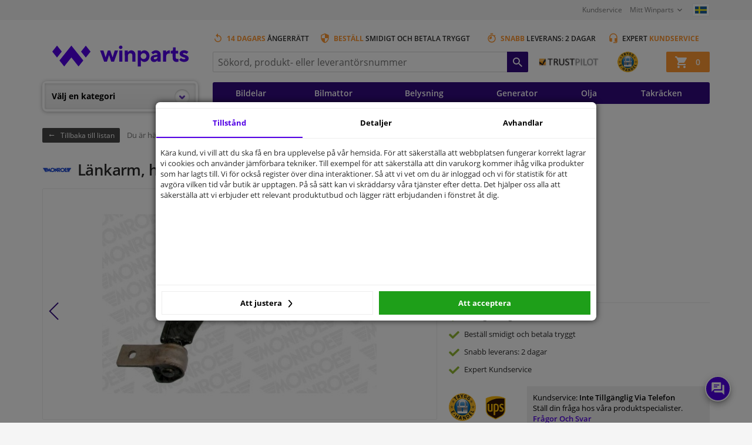

--- FILE ---
content_type: text/html; charset=UTF-8
request_url: https://www.winparts.se/chassidelar/hjulupphangning/lankarm/c589/l-nkarm-hjulupph-ngning-l28525-monroe/p916987.html
body_size: 40872
content:
<!doctype html>
<html class="no-js" lang="sv">
<head>
    <script>
      window.dataLayer = window.dataLayer || [];
                dataLayer.push({
            'pageCategory': 'Productpage'
          });
              </script>
            <!-- Google Tag Manager -->
        <script>
            (function (w, d, s, l, i) {
                w[l] = w[l] || [];
                w[l].push({
                    'gtm.start':
                        new Date().getTime(), event: 'gtm.js'
                });
                var f = d.getElementsByTagName(s)[0],
                    j = d.createElement(s), dl = l != 'dataLayer' ? '&l=' + l : '';
                j.async = true;
                j.src =
                    'https://www.googletagmanager.com/gtm.js?id=' + i + dl;
                f.parentNode.insertBefore(j, f);
            })(window, document, 'script', 'dataLayer', 'GTM-K4QQ24N');
        </script>
        <!-- End Google Tag Manager -->
            <meta charset="utf-8">
    <meta http-equiv="x-ua-compatible" content="ie=edge">
    <meta name="viewport" content="width=device-width, initial-scale=1">
    <meta name="theme-color" content="#5200e5">

        <title>Länkarm, hjulupphängning L28525 Monroe | Winparts.se - Länkarm</title>
            <meta name="description" content="Monroe Länkarm, hjulupphängning L28525 Monroe, nu endast 596,18&nbsp;kr!">
        
		<link rel="alternate" hreflang="x-default" href="https://www.winparts.nl/onderstel-aandrijving/draagarmen/c589/draagarm-wielophanging-l28525-monroe/p916987.html" />
		<link rel="alternate" hreflang="nl" href="https://www.winparts.nl/onderstel-aandrijving/draagarmen/c589/draagarm-wielophanging-l28525-monroe/p916987.html" />
		<link rel="alternate" hreflang="nl-BE" href="https://www.winparts.be/onderstel-aandrijving/draagarmen/c589/draagarm-wielophanging-l28525-monroe/p916987.html" />
		<link rel="canonical" href="https://www.winparts.se/chassidelar/hjulupphangning/lankarm/c589/lankarm-hjulupphangning-l28525-monroe/p916987.html" />
		<meta property="og:type" content="product" />
		<meta property="og:url" content="https://www.winparts.se/chassidelar/hjulupphangning/lankarm/c589/lankarm-hjulupphangning-l28525-monroe/p916987.html" />
		<meta property="og:title" content="Länkarm, hjulupphängning L28525 Monroe" />
		<meta property="og:description" content="" />
		<meta property="og:image" content="https://static.winparts.net/upload/product_afbeelding/946/product_afbeelding_9461908.jpg" />
		<meta property="og:price:amount" content="596.18" />
		<meta property="og:price:currency" content="SEK" />
		<meta property="product:condition" content="new" />
		<meta property="og:site_name" content="Winparts.se" />
    <link rel="stylesheet" href="/assets/css/main.158237591607.css">
                <script type="application/ld+json">
                {
    "@context": "https://schema.org",
    "@type": "Product",
    "name": "Länkarm, hjulupphängning L28525 Monroe | Winparts.se - Länkarm",
    "image": [
        "https://static.winparts.net/chassidelar/hjulupphangning/lankarm/c589/lankarm-hjulupphangning-l28525-monroe/p9461908_900_900.jpg"
    ],
    "description": "Monroe Länkarm, hjulupphängning L28525 Monroe, nu endast 596,18&nbsp;kr!",
    "sku": "0916987",
    "brand": "Monroe",
    "offers": {
        "@type": "Offer",
        "priceCurrency": "SEK",
        "itemCondition": "https://schema.org/NewCondition",
        "url": "https://www.winparts.se/chassidelar/hjulupphangning/lankarm/c589/lankarm-hjulupphangning-l28525-monroe/p916987.html",
        "sku": "0916987",
        "description": "Monroe Länkarm, hjulupphängning L28525 Monroe, nu endast 596,18&nbsp;kr!",
        "availability": "https://schema.org/InStock",
        "price": "596.18"
    },
    "gtin13": "5412096270291"
}            </script>
                <script type="text/javascript" src="https://translate.google.com/translate_a/element.js?cb=googleTranslateElementInit" defer></script>
    <script src="https://code.jquery.com/jquery-3.6.3.min.js" integrity="sha256-pvPw+upLPUjgMXY0G+8O0xUf+/Im1MZjXxxgOcBQBXU=" crossorigin="anonymous"></script>
            <script>
            (function (i, s, o, g, r, a, m) {
                i['GoogleAnalyticsObject'] = r;
                i[r] = i[r] || function () {
                    (i[r].q = i[r].q || []).push(arguments)
                }, i[r].l = 1 * new Date();
                a = s.createElement(o),
                    m = s.getElementsByTagName(o)[0];
                a.async = 1;
                a.src = g;
                m.parentNode.insertBefore(a, m)
            })(window, document, 'script', '//www.google-analytics.com/analytics.js', 'ga');
        </script>
                <script>
        var wpRobinuser = {name: '', email: ''};
            </script>
</head>
<body>
            <!-- Google Tag Manager (noscript) -->
        <noscript>
            <iframe src="https://www.googletagmanager.com/ns.html?id=GTM-K4QQ24N"
                    height="0" width="0" style="display:none;visibility:hidden"></iframe>
        </noscript>
        <!-- End Google Tag Manager (noscript) -->
        
    <div id="pagewrapper" class="clearfix">
        <header id="pageheader">
            <div class="header-container">
                <div class="overlay"><a href="#" class="closeCart icon icon-x1"></a></div>
                <div id="topbar">
                    <div class="inner">

                        <div class="topnavigation">
                            <a href="/" class="mobile-logo">
                                <img src="/assets/img/logo.svg" width="134" height="39 alt="">
                            </a>
                            <script>
                                var mobileCheck;
                                var mobile;
                                var initized = false;
                                var cartHeader = false;
                                $(document).ready(function () {
                                    mobileCheck = window.matchMedia("(max-width: 991px)");
                                    mobile = mobileCheck.matches;
                                    mobileCheck.addListener(handleOrientationChangeMobile); // Add the callback function as a listener to the query list.

                                    function setupCart()
                                    {
                                        if (initized == false) {
                                            if (mobile) {
                                                if (cartHeader == false) {
                                                    $(".search-cart-wrapper #mini-cart").appendTo(".mobilemenu .cart");
                                                    cartHeader = true;
                                                }
                                                initized = true;
                                            }
                                        }
                                    }

                                    function handleOrientationChangeMobile(evt)
                                    {
                                        mobile = (evt.matches);
                                        if (mobile) {
                                            if (cartHeader == false) {
                                                //if mobile and cart is not in the header, prepend it
                                                $(".search-cart-wrapper #mini-cart").prependTo(".mobilemenu .cart");
                                                cartHeader = true;
                                            }
                                        }
                                        if (!mobile) {
                                            $("#search.search-bar").removeAttr("style");
                                            $(".overlay").removeClass("active");
                                            $('#mini-cart').removeClass('js-minicart-active');
                                            //if not mobile, and cart is in header, place it back in its wrapper
                                            if (cartHeader == true) {
                                                $("#mini-cart").prependTo(".search-cart-wrapper");
                                                cartHeader = false;
                                            }

                                        }
                                    }
                                    setupCart();
                                });
                            </script>

                            <nav id="topmenu" class="mobilemenu">
                                <ul>
                                    <li class="mobile-icon cart">
                                    </li>
                                </ul>
                            </nav>

                            <nav id="topmenu" class="js-acc-menu">
                                <ul>
                                    <li class="faq-desktop"><a href="/faq">Kundservice</a></li>
                                    <li class="has-children">
                                        <a href="/myaccount" class="my-account-desktop">
                                                                                            Mitt Winparts                                            
                                                                                    </a>
                                        <a href="/myaccount" class="my-account-mobile ">
                                                                                            <img src="/assets/img/userIconLoggedIn.svg" width="21" alt="">
                                                                                    </a>
                                        <ul>
                                                                                            <li>
                                                    <a class="btn orange"
                                                       href="/login">Logga in</a>
                                                </li>
                                                <li class="new-customer">
                                                    <a class="arrow" href="/register">
                                                        Ny Kund?
                                                        <strong>Registrera dig</strong>
                                                    </a>
                                                </li>
                                                                                            <li><a href="/mydata">Mina uppgifter</a></li>
                                            <li><a href="/myorders">Best&auml;llningshistorik</a></li>
                                            <li><a href="/myreturns">Retur och reklamation</a></li>
                                                                                    </ul>
                                    </li>
                                    <li id="translate">
    <a href="https://www.winparts.se/" data-flag="se" title="Winparts.se"></a>
    <ul class="js-translation-links" data-orig="https://www.winparts.se/">
        <li>
            <a href="https://www.winparts.nl/" data-flag="nl" title="Winparts.nl"></a>
        </li>
        <li>
            <a href="https://www.winparts.be/" data-flag="nl-be" title="Winparts.be"></a>
        </li>
        <li>
            <a href="https://www.winparts.eu/" data-flag="eu" title="English"></a>
        </li>
        <li>
            <a href="https://www.winparts.ie/" data-flag="ie" title="Irish"></a>
        </li>
        <li>
            <a href="https://www.winparts.se/#googtrans(en%7Cde)" data-flag="de" data-lang="de" title="Deutch"></a>
        </li>
        <li>
            <a href="https://www.winparts.se/#googtrans(en%7Ces)" data-flag="es" data-lang="es" title="Espanol"></a>
        </li>
        <li>
            <a href="https://www.winparts.fr/" data-flag="fr" title="Winparts.fr"></a>
        </li>
    </ul>
</li>                                        <div id="google_translate_element" style="display: none">
                                        </div>
                                        <script type="text/javascript">
                                            function googleTranslateElementInit() {
                                                new google.translate.TranslateElement({
                                                    pageLanguage: 'sv',
                                                    includedLanguages: 'de,es',
                                                    autoDisplay: false,
                                                    gaTrack: true,
                                                    gaId: 'UA-8743193-4'
                                                }, 'google_translate_element');
                                            }
                                        </script>
                                                                        </ul>
                            </nav> <!-- #topmenu -->
                            <nav id="topmenu" class="mobilemenu">
                                <ul>
                                    <li class="mobile-icon searchTrigger"><a href="#"></a></li>
                                </ul>
                            </nav>
                        </div> <!-- .topnavigation -->
                    </div>

                    
                </div> <!-- #topbar -->

                <div class="inner">
                    <div id="header-left">
                        <a href="/" id="logo">
                            <span>
                                <img width="300" height="87" src="/assets/img/logo.svg"
                                     alt="Winparts.se - Billiga bildelar">
                            </span>
                        </a>

                        <!-- hoofdmenu -->
                        <div class="siteoverlay" style="display: none;"></div>
<div class="navbackground">
	<nav class="topmenuwrapper" id="topmenuWP">
		<button class="dl-trigger">
			<p class="desktop-title">V&auml;lj en kategori</p><p class="mobile-title">Meny</p>
		</button>
		<div class="MobileMenuHeader">
			<div class="dl-back">
				<img src="/assets/img/hamburger.svg" alt="" />
			</div>
			<a href="#" class="sluitMenu" data-menuname="Huvudmeny">Huvudmeny</a>
			<div class="closeMenu">x</div>
		</div>
		<ul class='topmenu'>
			<li class="midMenu">
				<a href="#">V&auml;lj en kategori</a>
				<span style="position:absolute;right: 10px;display: block;top: 10px;">
					<img src="/assets/img/collapsearrow.png" alt="" loading="lazy">
				</span>
			</li>
			<li class="topitem ">
	<a href="/karosseri/c1515.html">
		<img src="" alt="" loading="lazy" data-src="https://static.winparts.net/category/c42_140_140.jpg">
		<h2>Karosseri</h2>
	</a>
	<ul class='menuitem submenuitem'>
	<li class="menuitem_col1">
	<a class="colheading" href="/karosseri/c24.html">
		<img src="" data-src="https://static.winparts.net/category/c42_140_140.jpg" alt="" loading="lazy">
		Karosseri
	</a>
	<ul class='submenuitem'>
	<li>
	<a class='colitems' href='/karosseri/backspegel/c31.html'>
		<img loading="lazy" src="" data-src="https://static.winparts.net/category/c358_140_140.jpg" alt="">
		Backspegel
	</a>
	<ul class='submenuitem'>
		<li class="subsub">
	<a href="/karosseri/backspegel/c839.html">
		<img loading="lazy" src="" data-src="https://static.winparts.net/category/c359_140_140.jpg" alt="">
		Backspegel
	</a>
</li><li class="subsub">
	<a href="/husbil-motorcykel-cykel-bat/husvagn-och-husbil/husvagn-husbil/husvagnsspeglar/c1139.html">
		<img loading="lazy" src="" data-src="https://static.winparts.net/category/c692_140_140.jpg" alt="">
		Husvagnsspeglar
	</a>
</li><li class="subsub">
	<a href="/karosseri/backspegel/backspegelglas/c838.html">
		<img loading="lazy" src="" data-src="https://static.winparts.net/category/c360_140_140.jpg" alt="">
		Backspegelglas
	</a>
</li><li class="subsub">
	<a href="/karosseri/backspegel/spegelkapor/c837.html">
		<img loading="lazy" src="" data-src="https://static.winparts.net/category/c364_140_140.jpg" alt="">
		Spegelkåpor
	</a>
</li><li class="subsub">
	<a href="/karosseri/backspegel/blind-spot-spegel/c2122.html">
		<img loading="lazy" src="" data-src="https://static.winparts.net/category/p2695539_140_140.jpg" alt="">
		Blind spot spegel
	</a>
</li><li class="subsub readmore">
	<a href="/karosseri/backspegel/c31.html">
		<span>
			Alla Backspegel
		</span>
	</a>
</li>
	</ul>
</li><li>
	<a class='colitems' href='/karosseri/stotfangare-grill/c1519.html'>
		<img loading="lazy" src="" data-src="https://static.winparts.net/category/c361_140_140.jpg" alt="">
		Stötfångare & Grill
	</a>
	<ul class='submenuitem'>
		<li class="subsub">
	<a href="/karosseri/stotfangare-grill/stotfangare-dragkapor/c1505.html">
		<img loading="lazy" src="" data-src="https://static.winparts.net/category/p8030243_140_140.jpg" alt="">
		Stötfångare & dragkåpor
	</a>
</li>
	</ul>
</li>
</ul><ul class='submenuitem'>
	<li>
	<a class='colitems' href='/karosseri/karosseriplat/c1518.html'>
		<img loading="lazy" src="" data-src="https://static.winparts.net/category/c362_140_140.jpg" alt="">
		Karosseriplåt
	</a>
	<ul class='submenuitem'>
		<li class="subsub">
	<a href="/karosseri/karosseriplat/monteringsdelar/c1581.html">
		<img loading="lazy" src="" data-src="https://static.winparts.net/category/c1049_140_140.jpg" alt="">
		Monteringsdelar
	</a>
</li><li class="subsub">
	<a href="/karosseri/karosseriplat/tanklucka/c980.html">
		<img loading="lazy" src="" data-src="https://static.winparts.net/category/c219_140_140.jpg" alt="">
		Tanklucka
	</a>
</li>
	</ul>
</li><li>
	<a class='colitems' href='/karosseri/plast-delar/c1545.html'>
		<img loading="lazy" src="" data-src="https://static.winparts.net/category/c849_140_140.jpg" alt="">
		Plast delar
	</a>
	<ul class='submenuitem'>
		<li class="subsub">
	<a href="/karosseri/plast-delar/emblem-logor/c1322.html">
		<img loading="lazy" src="" data-src="https://static.winparts.net/category/c891_140_140.jpg" alt="">
		Emblem & logor
	</a>
</li><li class="subsub">
	<a href="/karosseri/tillbehor/stankskydd/c208.html">
		<img loading="lazy" src="" data-src="https://static.winparts.net/category/p284813_140_140.jpg" alt="">
		Stänkskydd
	</a>
</li><li class="subsub readmore">
	<a href="/karosseri/plast-delar/c1545.html">
		<span>
			Alla Plast delar
		</span>
	</a>
</li>
	</ul>
</li>
</ul><ul class='submenuitem'>
	<li>
	<a class='colitems' href='/karosseri/gasfjader/c1778.html'>
		<img loading="lazy" src="" data-src="https://static.winparts.net/category/c826_140_140.jpg" alt="">
		Gasfjäder
	</a>
	<ul class='submenuitem'>
		<li class="subsub">
	<a href="/karosseri/gasfjader/c698.html">
		<img loading="lazy" src="" data-src="https://static.winparts.net/category/c826_140_140.jpg" alt="">
		Gasfjäder
	</a>
</li>
	</ul>
</li><li>
	<a class='colitems' href='/karosseri/tillbehor/c1192.html'>
		<img loading="lazy" src="" data-src="https://static.winparts.net/category/p405336_140_140.jpg" alt="">
		Tillbehör
	</a>
	<ul class='submenuitem'>
		<li class="subsub">
	<a href="/karosseri/tillbehor/registreringsskylthallare/c153.html">
		<img loading="lazy" src="" data-src="https://static.winparts.net/category/c84_140_140.jpg" alt="">
		Registreringsskylthållare
	</a>
</li><li class="subsub">
	<a href="/karosseri/tillbehor/skyddsfolie-framlyktor/c1140.html">
		<img loading="lazy" src="" data-src="https://static.winparts.net/category/p265852_140_140.jpg" alt="">
		Skyddsfolie framlyktor
	</a>
</li><li class="subsub">
	<a href="/karosseri/tillbehor/stankskydd/c208.html">
		<img loading="lazy" src="" data-src="https://static.winparts.net/category/p284813_140_140.jpg" alt="">
		Stänkskydd
	</a>
</li><li class="subsub">
	<a href="/interior-bilkladsel/interior-biltillbehor/interior-styling/interiorfolie/c348.html">
		<img loading="lazy" src="" data-src="https://static.winparts.net/category/c994_140_140.jpg" alt="">
		Interiörfolie
	</a>
</li><li class="subsub readmore">
	<a href="/karosseri/tillbehor/c1192.html">
		<span>
			Alla Tillbehör
		</span>
	</a>
</li>
	</ul>
</li>
</ul><ul class='submenuitem'>
	<li>
	<a class='colitems' href='/karosseri/stotdampare-hyttfjadring/c2086.html'>
		<img loading="lazy" src="" data-src="https://static.winparts.net/category/p9521665_140_140.jpg" alt="">
		Stötdämpare hyttfjädring
	</a>
	<ul class='submenuitem'>
		
	</ul>
</li>
</ul>
</li>
	
</ul>
</li><li class="topitem ">
	<a href="/belysning/c1557.html">
		<img src="" alt="" loading="lazy" data-src="https://static.winparts.net/category/c584_140_140.jpg">
		<h2>Belysning</h2>
	</a>
	<ul class='menuitem submenuitem'>
	<li class="menuitem_col2">
	<a class="colheading" href="/belysning/c2075.html">
		<img src="" data-src="https://static.winparts.net/category/c41_140_140.jpg" alt="" loading="lazy">
		Belysning
	</a>
	<ul class='submenuitem'>
	<li>
	<a class='colitems' href='/belysning/c27.html'>
		<img loading="lazy" src="" data-src="https://static.winparts.net/category/c41_140_140.jpg" alt="">
		Belysning
	</a>
	<ul class='submenuitem'>
		<li class="subsub">
	<a href="/belysning/stralkastare/c28.html">
		<img loading="lazy" src="" data-src="https://static.winparts.net/category/c209_140_140.jpg" alt="">
		Strålkastare
	</a>
</li><li class="subsub">
	<a href="/belysning/stralkastare/c801.html">
		<img loading="lazy" src="" data-src="https://static.winparts.net/category/c113_140_140.jpg" alt="">
		Strålkastare
	</a>
</li><li class="subsub">
	<a href="/belysning/bakljus/c29.html">
		<img loading="lazy" src="" data-src="https://static.winparts.net/category/c210_140_140.jpg" alt="">
		Bakljus
	</a>
</li><li class="subsub">
	<a href="/belysning/blinkers/c30.html">
		<img loading="lazy" src="" data-src="https://static.winparts.net/category/c213_140_140.jpg" alt="">
		Blinkers
	</a>
</li><li class="subsub">
	<a href="/belysning/dimljus/c35.html">
		<img loading="lazy" src="" data-src="https://static.winparts.net/category/c214_140_140.jpg" alt="">
		Dimljus
	</a>
</li><li class="subsub">
	<a href="/belysning/nummerplatslampa/c92.html">
		<img loading="lazy" src="" data-src="https://static.winparts.net/category/c211_140_140.jpg" alt="">
		Nummerplåtslampa
	</a>
</li><li class="subsub">
	<a href="/belysning/inredningslampor/c1028.html">
		<img loading="lazy" src="" data-src="https://static.winparts.net/category/p9082827_140_140.jpg" alt="">
		Inredningslampor
	</a>
</li><li class="subsub">
	<a href="/belysning/indikator-ljus/c102.html">
		<img loading="lazy" src="" data-src="https://static.winparts.net/category/p14346_140_140.jpg" alt="">
		indikator ljus
	</a>
</li><li class="subsub readmore">
	<a href="/belysning/c27.html">
		<span>
			Alla Belysning
		</span>
	</a>
</li>
	</ul>
</li>
</ul>
</li><li class="menuitem_col2">
	<a class="colheading" href="/belysning/lampor-reservlampor/c806.html">
		<img src="" data-src="https://static.winparts.net/category/c375_140_140.jpg" alt="" loading="lazy">
		Lampor & Reservlampor
	</a>
	<ul class='submenuitem'>
	<li>
	<a class='colitems' href='/belysning/lampor-reservlampor/lampor/c1020.html'>
		<img loading="lazy" src="" data-src="https://static.winparts.net/category/c696_140_140.jpg" alt="">
		Lampor
	</a>
	<ul class='submenuitem'>
		
	</ul>
</li><li>
	<a class='colitems' href='/belysning/lampor-reservlampor/xenonlampor/c2073.html'>
		<img loading="lazy" src="" data-src="https://static.winparts.net/category/c743_140_140.jpg" alt="">
		Xenonlampor
	</a>
	<ul class='submenuitem'>
		
	</ul>
</li>
</ul><ul class='submenuitem'>
	<li>
	<a class='colitems' href='/belysning/lampor-reservlampor/24v-lampor/c2108.html'>
		<img loading="lazy" src="" data-src="https://static.winparts.net/category/p7332615_140_140.jpg" alt="">
		24v lampor
	</a>
	<ul class='submenuitem'>
		
	</ul>
</li>
</ul>
</li>
	
</ul>
</li><li class="topitem ">
	<a href="/bromssystem/c5.html">
		<img src="" alt="" loading="lazy" data-src="https://static.winparts.net/category/c45_140_140.jpg">
		<h2>Bromssystem</h2>
	</a>
	<ul class='menuitem submenuitem'>
	<li class="menuitem_col1">
	<a class="colheading" href="/bromssystem/c1546.html">
		<img src="" data-src="https://static.winparts.net/category/p9184500_140_140.jpg" alt="" loading="lazy">
		Bromssystem
	</a>
	<ul class='submenuitem'>
	<li>
	<a class='colitems' href='/bromssystem/bromsror/c1754.html'>
		<img loading="lazy" src="" data-src="https://static.winparts.net/category/p9184500_140_140.jpg" alt="">
		Bromsrör
	</a>
	<ul class='submenuitem'>
		
	</ul>
</li><li>
	<a class='colitems' href='/bromssystem/bromsskivor/c632.html'>
		<img loading="lazy" src="" data-src="https://static.winparts.net/category/c501_140_140.jpg" alt="">
		Bromsskivor
	</a>
	<ul class='submenuitem'>
		<li class="subsub">
	<a href="/bromssystem/bromsskivor/c632.html?filter=brand(brembo)">
		<img loading="lazy" src="" data-src="" alt="">
		Brembo Bromsskivor
	</a>
</li><li class="subsub">
	<a href="/bromssystem/bromsskivor/c632.html?filter=brand(ebc)">
		<img loading="lazy" src="" data-src="" alt="">
		EBC Bromsskivor
	</a>
</li><li class="subsub">
	<a href="/bromssystem/bromsskivor/c632.html?filter=brand(zimmermann)">
		<img loading="lazy" src="" data-src="" alt="">
		Zimmermann Bromsskivor
	</a>
</li>
	</ul>
</li><li>
	<a class='colitems' href='/bromssystem/bromsbelagg/c1760.html'>
		<img loading="lazy" src="" data-src="https://static.winparts.net/category/c500_140_140.jpg" alt="">
		Bromsbelägg
	</a>
	<ul class='submenuitem'>
		<li class="subsub">
	<a href="/bromssystem/bromsbelagg/c633.html">
		<img loading="lazy" src="" data-src="https://static.winparts.net/category/c500_140_140.jpg" alt="">
		Bromsbelägg
	</a>
</li><li class="subsub">
	<a href="/bromssystem/bromsbelagg/bromsbelagg-montering/c1761.html">
		<img loading="lazy" src="" data-src="https://static.winparts.net/category/p2241497_140_140.jpg" alt="">
		Bromsbelägg montering
	</a>
</li>
	</ul>
</li><li>
	<a class='colitems' href='/bromssystem/bromsok/c1522.html'>
		<img loading="lazy" src="" data-src="https://static.winparts.net/category/c503_140_140.jpg" alt="">
		Bromsok
	</a>
	<ul class='submenuitem'>
		<li class="subsub">
	<a href="/bromssystem/bromsok/c845.html">
		<img loading="lazy" src="" data-src="https://static.winparts.net/category/c506_140_140.jpg" alt="">
		Bromsok
	</a>
</li><li class="subsub">
	<a href="/bromssystem/montering-renovering/c1626.html">
		<img loading="lazy" src="" data-src="https://static.winparts.net/category/c504_140_140.jpg" alt="">
		Montering & Renovering
	</a>
</li>
	</ul>
</li>
</ul><ul class='submenuitem'>
	<li>
	<a class='colitems' href='/bromssystem/bromstrummor-backar/c1523.html'>
		<img loading="lazy" src="" data-src="https://static.winparts.net/category/c499_140_140.jpg" alt="">
		Bromstrummor & -backar
	</a>
	<ul class='submenuitem'>
		<li class="subsub">
	<a href="/bromssystem/bromstrummor-backar/bromsbacksats/c640.html">
		<img loading="lazy" src="" data-src="https://static.winparts.net/category/c507_140_140.jpg" alt="">
		Bromsbacksats
	</a>
</li><li class="subsub">
	<a href="/bromssystem/bromstrummor-backar/bromstrumma/c639.html">
		<img loading="lazy" src="" data-src="https://static.winparts.net/category/c508_140_140.jpg" alt="">
		Bromstrumma
	</a>
</li><li class="subsub">
	<a href="/bromssystem/bromstrummor-backar/monteringsdetaljer-bromsbackar/c1759.html">
		<img loading="lazy" src="" data-src="https://static.winparts.net/category/c1059_140_140.jpg" alt="">
		Monteringsdetaljer Bromsbackar
	</a>
</li>
	</ul>
</li><li>
	<a class='colitems' href='/filter-vatskor/vatskor/bromsvatska/c1693.html'>
		<img loading="lazy" src="" data-src="https://static.winparts.net/category/c220_140_140.jpg" alt="">
		Bromsvätska
	</a>
	<ul class='submenuitem'>
		<li class="subsub">
	<a href="/filter-vatskor/vatskor/bromsvatska/c735.html">
		<img loading="lazy" src="" data-src="https://static.winparts.net/category/c220_140_140.jpg" alt="">
		Bromsvätska
	</a>
</li>
	</ul>
</li><li>
	<a class='colitems' href='/bromssystem/montering-renovering/c1626.html'>
		<img loading="lazy" src="" data-src="https://static.winparts.net/category/c504_140_140.jpg" alt="">
		Montering & Renovering
	</a>
	<ul class='submenuitem'>
		<li class="subsub">
	<a href="/bromssystem/hjulcylinder/hjulcylinder-renoveringsats/c1767.html">
		<img loading="lazy" src="" data-src="https://static.winparts.net/category/p2241922_140_140.jpg" alt="">
		Hjulcylinder Renoveringsats
	</a>
</li><li class="subsub">
	<a href="/bromssystem/montering-renovering/reparationssats-till-bromsok/c1762.html">
		<img loading="lazy" src="" data-src="https://static.winparts.net/category/p2255667_140_140.jpg" alt="">
		Reparationssats till bromsok
	</a>
</li><li class="subsub">
	<a href="/bromssystem/bromsbelagg/bromsbelagg-montering/c1761.html">
		<img loading="lazy" src="" data-src="https://static.winparts.net/category/p2241497_140_140.jpg" alt="">
		Bromsbelägg montering
	</a>
</li><li class="subsub readmore">
	<a href="/bromssystem/montering-renovering/c1626.html">
		<span>
			Alla Montering & Renovering
		</span>
	</a>
</li>
	</ul>
</li><li>
	<a class='colitems' href='/bromssystem/bromsslangar-vajrar/c1521.html'>
		<img loading="lazy" src="" data-src="https://static.winparts.net/category/c502_140_140.jpg" alt="">
		Bromsslangar & vajrar
	</a>
	<ul class='submenuitem'>
		<li class="subsub">
	<a href="/bromssystem/bromsslangar-vajrar/handbromsvajer/c637.html">
		<img loading="lazy" src="" data-src="https://static.winparts.net/category/c88_140_140.jpg" alt="">
		Handbromsvajer
	</a>
</li><li class="subsub">
	<a href="/bromssystem/bromsslangar-vajrar/bromsslang/c635.html">
		<img loading="lazy" src="" data-src="https://static.winparts.net/category/c83_140_140.jpg" alt="">
		Bromsslang
	</a>
</li>
	</ul>
</li>
</ul><ul class='submenuitem'>
	<li>
	<a class='colitems' href='/bromssystem/hjulcylinder/c1756.html'>
		<img loading="lazy" src="" data-src="https://static.winparts.net/category/c505_140_140.jpg" alt="">
		Hjulcylinder
	</a>
	<ul class='submenuitem'>
		<li class="subsub">
	<a href="/bromssystem/hjulcylinder/c636.html">
		<img loading="lazy" src="" data-src="https://static.winparts.net/category/c505_140_140.jpg" alt="">
		Hjulcylinder
	</a>
</li><li class="subsub">
	<a href="/bromssystem/hjulcylinder/hjulcylinder-renoveringsats/c1767.html">
		<img loading="lazy" src="" data-src="https://static.winparts.net/category/p2241922_140_140.jpg" alt="">
		Hjulcylinder Renoveringsats
	</a>
</li>
	</ul>
</li><li>
	<a class='colitems' href='/bromssystem/huvudcylinder/c1758.html'>
		<img loading="lazy" src="" data-src="https://static.winparts.net/category/c1054_140_140.jpg" alt="">
		Huvudcylinder
	</a>
	<ul class='submenuitem'>
		<li class="subsub">
	<a href="/bromssystem/huvudcylinder/c1764.html">
		<img loading="lazy" src="" data-src="https://static.winparts.net/category/c1053_140_140.jpg" alt="">
		Huvudcylinder
	</a>
</li><li class="subsub">
	<a href="/bromssystem/huvudcylinder/bromsvatskebehallare/c1765.html">
		<img loading="lazy" src="" data-src="https://static.winparts.net/category/c1055_140_140.jpg" alt="">
		Bromsvätskebehållare
	</a>
</li><li class="subsub">
	<a href="/bromssystem/huvudcylinder/renoveringssats/c1768.html">
		<img loading="lazy" src="" data-src="https://static.winparts.net/category/c1056_140_140.jpg" alt="">
		Renoveringssats
	</a>
</li>
	</ul>
</li><li>
	<a class='colitems' href='/bromssystem/bromsskold/c791.html'>
		<img loading="lazy" src="" data-src="https://static.winparts.net/category/c378_140_140.jpg" alt="">
		Bromssköld
	</a>
	<ul class='submenuitem'>
		
	</ul>
</li><li>
	<a class='colitems' href='/bromssystem/bromsreducering/c1770.html'>
		<img loading="lazy" src="" data-src="https://static.winparts.net/category/c1051_140_140.jpg" alt="">
		Bromsreducering
	</a>
	<ul class='submenuitem'>
		<li class="subsub">
	<a href="/bromssystem/bromsreducering/bromskraftsregulering/c1757.html">
		<img loading="lazy" src="" data-src="https://static.winparts.net/category/c1051_140_140.jpg" alt="">
		Bromskraftsregulering
	</a>
</li>
	</ul>
</li>
</ul><ul class='submenuitem'>
	<li>
	<a class='colitems' href='/bromssystem/abs/c1625.html'>
		<img loading="lazy" src="" data-src="https://static.winparts.net/category/c377_140_140.jpg" alt="">
		ABS
	</a>
	<ul class='submenuitem'>
		<li class="subsub">
	<a href="/bromssystem/abs/abs-givare-sensorer/c617.html">
		<img loading="lazy" src="" data-src="https://static.winparts.net/category/c377_140_140.jpg" alt="">
		ABS-givare, sensorer
	</a>
</li><li class="subsub">
	<a href="/bromssystem/abs/abs-sensor/c1945.html">
		<img loading="lazy" src="" data-src="https://static.winparts.net/category/c671_140_140.jpg" alt="">
		ABS-sensor
	</a>
</li><li class="subsub">
	<a href="/bromssystem/abs/slitvarnare/c634.html">
		<img loading="lazy" src="" data-src="https://static.winparts.net/category/c509_140_140.jpg" alt="">
		Slitvarnare
	</a>
</li>
	</ul>
</li><li>
	<a class='colitems' href='/bromssystem/bromsror/c1753.html'>
		<img loading="lazy" src="" data-src="https://static.winparts.net/category/c758_140_140.jpg" alt="">
		Bromsrör
	</a>
	<ul class='submenuitem'>
		
	</ul>
</li><li>
	<a class='colitems' href='/bromssystem/servobroms/c1968.html'>
		<img loading="lazy" src="" data-src="https://static.winparts.net/category/p8190739_140_140.jpg" alt="">
		Servobroms
	</a>
	<ul class='submenuitem'>
		<li class="subsub">
	<a href="/bromssystem/servobroms/bromsservo/c1969.html">
		<img loading="lazy" src="" data-src="https://static.winparts.net/category/p8190739_140_140.jpg" alt="">
		Bromsservo
	</a>
</li>
	</ul>
</li><li>
	<a class='colitems' href='/bromssystem/bromsverktyg/c1904.html'>
		<img loading="lazy" src="" data-src="https://static.winparts.net/category/p1932299_140_140.jpg" alt="">
		Bromsverktyg
	</a>
	<ul class='submenuitem'>
		<li class="subsub">
	<a href="/bromssystem/bromsverktyg/bromsverkyg/c1905.html">
		<img loading="lazy" src="" data-src="https://static.winparts.net/category/p1932299_140_140.jpg" alt="">
		Bromsverkyg
	</a>
</li>
	</ul>
</li>
</ul>
</li>
	<picture class='right'>
	<source srcset='https://static.winparts.net/menubanner/576_882_630.jpg' media='(min-width: 900px)'>
	<img srcset="[data-uri]" alt='Bromssystem menu-image' loading="lazy">
</picture>
</ul>
</li><li class="topitem ">
	<a href="/avgassystem/c18.html">
		<img src="" alt="" loading="lazy" data-src="https://static.winparts.net/category/c43_140_140.jpg">
		<h2>Avgassystem</h2>
	</a>
	<ul class='menuitem submenuitem'>
	<li class="menuitem_col1">
	<a class="colheading" href="/avgassystem/c1547.html">
		<img src="" data-src="https://static.winparts.net/category/c782_140_140.jpg" alt="" loading="lazy">
		Avgassystem
	</a>
	<ul class='submenuitem'>
	<li>
	<a class='colitems' href='/avgassystem/c113.html'>
		<img loading="lazy" src="" data-src="https://static.winparts.net/category/c81_140_140.jpg" alt="">
		Avgassystem
	</a>
	<ul class='submenuitem'>
		<li class="subsub">
	<a href="/avgassystem/avgasmontering/c841.html">
		<img loading="lazy" src="" data-src="https://static.winparts.net/category/c382_140_140.jpg" alt="">
		Avgasmontering
	</a>
</li><li class="subsub">
	<a href="/avgassystem/avgaspasta-och-tatning/c981.html">
		<img loading="lazy" src="" data-src="https://static.winparts.net/category/c236_140_140.jpg" alt="">
		Avgaspasta och tätning
	</a>
</li><li class="subsub">
	<a href="/avgassystem/sot-fran-insprutningsenhet/c2139.html">
		<img loading="lazy" src="" data-src="https://static.winparts.net/category/p7984719_140_140.jpg" alt="">
		sot från insprutningsenhet
	</a>
</li>
	</ul>
</li><li>
	<a class='colitems' href='/avgassystem/lambdasond/c1627.html'>
		<img loading="lazy" src="" data-src="https://static.winparts.net/category/c799_140_140.jpg" alt="">
		Lambdasond
	</a>
	<ul class='submenuitem'>
		
	</ul>
</li>
</ul><ul class='submenuitem'>
	<li>
	<a class='colitems' href='/avgassystem/turbo-s-monteringsdetaljer/c1628.html'>
		<img loading="lazy" src="" data-src="https://static.winparts.net/category/c385_140_140.jpg" alt="">
		Turbo's & Monteringsdetaljer
	</a>
	<ul class='submenuitem'>
		<li class="subsub">
	<a href="/avgassystem/turbo-s-monteringsdetaljer/c1355.html">
		<img loading="lazy" src="" data-src="https://static.winparts.net/category/c385_140_140.jpg" alt="">
		Turbo's & Monteringsdetaljer
	</a>
</li>
	</ul>
</li><li>
	<a class='colitems' href='/avgassystem/andror/c145.html'>
		<img loading="lazy" src="" data-src="https://static.winparts.net/category/c387_140_140.jpg" alt="">
		Ändrör
	</a>
	<ul class='submenuitem'>
		
	</ul>
</li>
</ul><ul class='submenuitem'>
	<li>
	<a class='colitems' href='/avgassystem/omonterat-avgassystem/c1572.html'>
		<img loading="lazy" src="" data-src="https://static.winparts.net/category/p219115_140_140.jpg" alt="">
		Omonterat avgassystem
	</a>
	<ul class='submenuitem'>
		<li class="subsub">
	<a href="/avgassystem/omonterat-avgassystem/omonterat-avgassystem-stal/c913.html">
		<img loading="lazy" src="" data-src="https://static.winparts.net/category/c89_140_140.jpg" alt="">
		Omonterat avgassystem stål
	</a>
</li><li class="subsub">
	<a href="/avgassystem/omonterat-avgassystem/omonterat-avgassystem-rvs/c966.html">
		<img loading="lazy" src="" data-src="https://static.winparts.net/category/c90_140_140.jpg" alt="">
		Omonterat avgassystem RVS
	</a>
</li><li class="subsub">
	<a href="/avgassystem/omonterat-avgassystem/flexibla-avgasror/c2001.html">
		<img loading="lazy" src="" data-src="https://static.winparts.net/category/p6768306_140_140.jpg" alt="">
		Flexibla avgasrör
	</a>
</li><li class="subsub readmore">
	<a href="/avgassystem/omonterat-avgassystem/c1572.html">
		<span>
			Alla Omonterat avgassystem
		</span>
	</a>
</li>
	</ul>
</li><li>
	<a class='colitems' href='/avgassystem/avgasmontering/c841.html'>
		<img loading="lazy" src="" data-src="https://static.winparts.net/category/c382_140_140.jpg" alt="">
		Avgasmontering
	</a>
	<ul class='submenuitem'>
		<li class="subsub">
	<a href="/avgassystem/avgasmontering/c841.html?filter=sort(klammor)">
		<img loading="lazy" src="" data-src="" alt="">
		Kl&auml;mmor
	</a>
</li><li class="subsub">
	<a href="/avgassystem/avgasmontering/c841.html?filter=sort(gummin)">
		<img loading="lazy" src="" data-src="" alt="">
		Gummin
	</a>
</li><li class="subsub">
	<a href="/avgassystem/avgasmontering/c841.html?filter=sort(komplett-monteringssats)">
		<img loading="lazy" src="" data-src="" alt="">
		Komplett monteringssats
	</a>
</li><li class="subsub">
	<a href="/avgassystem/avgasmontering/c841.html?filter=sort(skruvar-bultar-och-muttrar)">
		<img loading="lazy" src="" data-src="" alt="">
		Skruvar, bultar och muttrar
	</a>
</li><li class="subsub">
	<a href="/avgassystem/avgasmontering/c841.html?filter=sort(packningar)">
		<img loading="lazy" src="" data-src="" alt="">
		Packningar
	</a>
</li><li class="subsub">
	<a href="/avgassystem/avgasmontering/c841.html?filter=sort(fjadrar)">
		<img loading="lazy" src="" data-src="" alt="">
		Fj&auml;drar
	</a>
</li><li class="subsub">
	<a href="/avgassystem/avgasmontering/c841.html?filter=sort(monteringsbyglar)">
		<img loading="lazy" src="" data-src="" alt="">
		Monteringsbyglar
	</a>
</li>
	</ul>
</li>
</ul>
</li>
	<picture class='right'>
	<source srcset='https://static.winparts.net/menubanner/577_882_630.jpg' media='(min-width: 900px)'>
	<img srcset="[data-uri]" alt='Avgassystem menu-image' loading="lazy">
</picture>
</ul>
</li><li class="topitem ">
	<a href="/chassidelar/c818.html">
		<img src="" alt="" loading="lazy" data-src="https://static.winparts.net/category/c49_140_140.jpg">
		<h2>Chassidelar</h2>
	</a>
	<ul class='menuitem submenuitem'>
	<li class="menuitem_col1">
	<a class="colheading" href="/chassidelar/c1527.html">
		<img src="" data-src="https://static.winparts.net/category/c389_140_140.jpg" alt="" loading="lazy">
		Chassidelar
	</a>
	<ul class='submenuitem'>
	<li>
	<a class='colitems' href='/chassidelar/stotdampare-spiralfjader/c8.html'>
		<img loading="lazy" src="" data-src="https://static.winparts.net/category/c58_140_140.jpg" alt="">
		Stötdämpare & Spiralfjäder
	</a>
	<ul class='submenuitem'>
		<li class="subsub">
	<a href="/chassidelar/stotdampare-spiralfjader/stotdampare/c10.html">
		<img loading="lazy" src="" data-src="https://static.winparts.net/category/c391_140_140.jpg" alt="">
		Stötdämpare
	</a>
</li><li class="subsub">
	<a href="/chassidelar/stotdampare-spiralfjader/fjaderbenslagring-gummi/c669.html">
		<img loading="lazy" src="" data-src="https://static.winparts.net/category/c821_140_140.jpg" alt="">
		Fjäderbenslagring & Gummi
	</a>
</li><li class="subsub">
	<a href="/chassidelar/stotdampare-spiralfjader/spiralfjader-bladfjader/c470.html">
		<img loading="lazy" src="" data-src="https://static.winparts.net/category/c137_140_140.jpg" alt="">
		Spiralfjäder & Bladfjäder
	</a>
</li><li class="subsub">
	<a href="/chassidelar/styrinrattning/stabilisatorstag/c1710.html">
		<img loading="lazy" src="" data-src="https://static.winparts.net/category/c551_140_140.jpg" alt="">
		Stabilisatorstag
	</a>
</li><li class="subsub">
	<a href="/chassidelar/stotdampare-spiralfjader/coilover/c1198.html">
		<img loading="lazy" src="" data-src="https://static.winparts.net/category/c393_140_140.jpg" alt="">
		Coilover
	</a>
</li><li class="subsub readmore">
	<a href="/chassidelar/stotdampare-spiralfjader/c8.html">
		<span>
			Alla Stötdämpare & Spiralfjäder
		</span>
	</a>
</li>
	</ul>
</li><li>
	<a class='colitems' href='/chassidelar/hjulupphangning/c878.html'>
		<img loading="lazy" src="" data-src="https://static.winparts.net/category/c138_140_140.jpg" alt="">
		Hjulupphängning
	</a>
	<ul class='submenuitem'>
		<li class="subsub">
	<a href="/chassidelar/hjulupphangning/lankarm/c589.html">
		<img loading="lazy" src="" data-src="https://static.winparts.net/category/c396_140_140.jpg" alt="">
		Länkarm
	</a>
</li><li class="subsub">
	<a href="/bagage-transport/sakerhet/stoldskydd/lasbultar/c294.html">
		<img loading="lazy" src="" data-src="https://static.winparts.net/category/c819_140_140.jpg" alt="">
		Låsbultar
	</a>
</li><li class="subsub">
	<a href="/chassidelar/styrinrattning/stabilisatorstag/c1710.html">
		<img loading="lazy" src="" data-src="https://static.winparts.net/category/c551_140_140.jpg" alt="">
		Stabilisatorstag
	</a>
</li><li class="subsub">
	<a href="/chassidelar/hjulupphangning/spindelled-kulled/c592.html">
		<img loading="lazy" src="" data-src="https://static.winparts.net/category/c399_140_140.jpg" alt="">
		Spindelled & Kulled
	</a>
</li><li class="subsub">
	<a href="/chassidelar/hjulupphangning/hjulbultar-och-hjulmuttrar/c659.html">
		<img loading="lazy" src="" data-src="https://static.winparts.net/category/c401_140_140.jpg" alt="">
		Hjulbultar och hjulmuttrar
	</a>
</li><li class="subsub readmore">
	<a href="/chassidelar/hjulupphangning/c878.html">
		<span>
			Alla Hjulupphängning
		</span>
	</a>
</li>
	</ul>
</li>
</ul><ul class='submenuitem'>
	<li>
	<a class='colitems' href='/chassidelar/styrinrattning/c853.html'>
		<img loading="lazy" src="" data-src="https://static.winparts.net/category/c390_140_140.jpg" alt="">
		Styrinrättning
	</a>
	<ul class='submenuitem'>
		<li class="subsub">
	<a href="/chassidelar/styrinrattning/styrled/c1708.html">
		<img loading="lazy" src="" data-src="https://static.winparts.net/category/p3647022_140_140.jpg" alt="">
		Styrled
	</a>
</li><li class="subsub">
	<a href="/chassidelar/styrinrattning/stabilisatorstag/c1710.html">
		<img loading="lazy" src="" data-src="https://static.winparts.net/category/c551_140_140.jpg" alt="">
		Stabilisatorstag
	</a>
</li><li class="subsub">
	<a href="/chassidelar/styrinrattning/parallellstag/c1727.html">
		<img loading="lazy" src="" data-src="https://static.winparts.net/category/c542_140_140.jpg" alt="">
		Parallellstag
	</a>
</li><li class="subsub readmore">
	<a href="/chassidelar/styrinrattning/c853.html">
		<span>
			Alla Styrinrättning
		</span>
	</a>
</li>
	</ul>
</li><li>
	<a class='colitems' href='/chassidelar/drivlina/c855.html'>
		<img loading="lazy" src="" data-src="https://static.winparts.net/category/c403_140_140.jpg" alt="">
		Drivlina
	</a>
	<ul class='submenuitem'>
		<li class="subsub">
	<a href="/chassidelar/drivlina/hjullager-hjulnav/c660.html">
		<img loading="lazy" src="" data-src="https://static.winparts.net/category/c553_140_140.jpg" alt="">
		Hjullager & hjulnav
	</a>
</li><li class="subsub">
	<a href="/chassidelar/drivlina/drivaxel/c1361.html">
		<img loading="lazy" src="" data-src="https://static.winparts.net/category/c409_140_140.jpg" alt="">
		Drivaxel
	</a>
</li><li class="subsub">
	<a href="/chassidelar/drivlina/drivknut/c664.html">
		<img loading="lazy" src="" data-src="https://static.winparts.net/category/c408_140_140.jpg" alt="">
		Drivknut
	</a>
</li><li class="subsub">
	<a href="/chassidelar/drivlina/drivaxeldamask/c661.html">
		<img loading="lazy" src="" data-src="https://static.winparts.net/category/c407_140_140.jpg" alt="">
		Drivaxeldamask
	</a>
</li><li class="subsub">
	<a href="/chassidelar/drivlina/ringar-hjulnav/c711.html">
		<img loading="lazy" src="" data-src="https://static.winparts.net/category/c413_140_140.jpg" alt="">
		Ringar hjulnav
	</a>
</li><li class="subsub readmore">
	<a href="/chassidelar/drivlina/c855.html">
		<span>
			Alla Drivlina
		</span>
	</a>
</li>
	</ul>
</li>
</ul><ul class='submenuitem'>
	<li>
	<a class='colitems' href='/chassidelar/koppling/c861.html'>
		<img loading="lazy" src="" data-src="https://static.winparts.net/category/c404_140_140.jpg" alt="">
		Koppling
	</a>
	<ul class='submenuitem'>
		<li class="subsub">
	<a href="/chassidelar/koppling/kopplingsskiva-kopplingssats/c843.html">
		<img loading="lazy" src="" data-src="https://static.winparts.net/category/c415_140_140.jpg" alt="">
		Kopplingsskiva & kopplingssats
	</a>
</li><li class="subsub">
	<a href="/chassidelar/koppling/svanghjul/c1678.html">
		<img loading="lazy" src="" data-src="https://static.winparts.net/category/c845_140_140.jpg" alt="">
		Svänghjul
	</a>
</li><li class="subsub">
	<a href="/chassidelar/koppling/kopplingscylinder/c706.html">
		<img loading="lazy" src="" data-src="https://static.winparts.net/category/c417_140_140.jpg" alt="">
		Kopplingscylinder
	</a>
</li><li class="subsub">
	<a href="/chassidelar/koppling/kopplingskabel/c707.html">
		<img loading="lazy" src="" data-src="https://static.winparts.net/category/c418_140_140.jpg" alt="">
		Kopplingskabel
	</a>
</li><li class="subsub readmore">
	<a href="/chassidelar/koppling/c861.html">
		<span>
			Alla Koppling
		</span>
	</a>
</li>
	</ul>
</li><li>
	<a class='colitems' href='/chassidelar/navkapslar/c1473.html'>
		<img loading="lazy" src="" data-src="https://static.winparts.net/category/c232_140_140.jpg" alt="">
		Navkapslar
	</a>
	<ul class='submenuitem'>
		<li class="subsub">
	<a href="/chassidelar/navkapslar/c1473.html?filter=storlek-tum(12-tums)">
		<img loading="lazy" src="" data-src="" alt="">
		Navkapslar 12 Tums
	</a>
</li><li class="subsub">
	<a href="/chassidelar/navkapslar/c1473.html?filter=storlek-tum(13-tums)">
		<img loading="lazy" src="" data-src="" alt="">
		Navkapslar 13 Tums
	</a>
</li><li class="subsub">
	<a href="/chassidelar/navkapslar/c1473.html?filter=storlek-tum(14-tums)">
		<img loading="lazy" src="" data-src="" alt="">
		Navkapslar 14 Tums
	</a>
</li><li class="subsub">
	<a href="/chassidelar/navkapslar/c1473.html?filter=storlek-tum(15-tums)">
		<img loading="lazy" src="" data-src="" alt="">
		Navkapslar 15 Tums
	</a>
</li><li class="subsub">
	<a href="/chassidelar/navkapslar/c1473.html?filter=storlek-tum(16-tums)">
		<img loading="lazy" src="" data-src="" alt="">
		Navkapslar 16 Tums
	</a>
</li><li class="subsub">
	<a href="/chassidelar/navkapslar/c1473.html?filter=storlek-tum(17-tums)">
		<img loading="lazy" src="" data-src="" alt="">
		Navkapslar 17 Tums
	</a>
</li>
	</ul>
</li>
</ul><ul class='submenuitem'>
	<li>
	<a class='colitems' href='/chassidelar/dack-tillbehor/c1549.html'>
		<img loading="lazy" src="" data-src="https://static.winparts.net/category/c405_140_140.jpg" alt="">
		Däck tillbehör
	</a>
	<ul class='submenuitem'>
		<li class="subsub">
	<a href="/chassidelar/dack-tillbehor/snokedjor/c788.html">
		<img loading="lazy" src="" data-src="https://static.winparts.net/category/c815_140_140.jpg" alt="">
		Snökedjor
	</a>
</li><li class="subsub">
	<a href="/chassidelar/dack-tillbehor/dackstall-dackskydd/c889.html">
		<img loading="lazy" src="" data-src="https://static.winparts.net/category/p2879653_140_140.jpg" alt="">
		Däckställ & däckskydd
	</a>
</li><li class="subsub">
	<a href="/chassidelar/dack-tillbehor/centrering-navringar/c1330.html">
		<img loading="lazy" src="" data-src="https://static.winparts.net/category/c105_140_140.jpg" alt="">
		Centrering & Navringar
	</a>
</li><li class="subsub">
	<a href="/chassidelar/dack-tillbehor/falgband/c2031.html">
		<img loading="lazy" src="" data-src="https://static.winparts.net/category/p7068599_140_140.jpg" alt="">
		Fälgband
	</a>
</li><li class="subsub readmore">
	<a href="/chassidelar/dack-tillbehor/c1549.html">
		<span>
			Alla Däck tillbehör
		</span>
	</a>
</li>
	</ul>
</li><li>
	<a class='colitems' href='/chassidelar/center-caps/c1677.html'>
		<img loading="lazy" src="" data-src="https://static.winparts.net/category/c529_140_140.jpg" alt="">
		Center caps
	</a>
	<ul class='submenuitem'>
		
	</ul>
</li>
</ul>
</li>
	
</ul>
</li><li class="topitem ">
	<a href="/kylsystem-varmesystem/c1529.html">
		<img src="" alt="" loading="lazy" data-src="https://static.winparts.net/category/c427_140_140.jpg">
		<h2>Kylsystem & Värmesystem</h2>
	</a>
	<ul class='menuitem submenuitem'>
	<li class="menuitem_col1">
	<a class="colheading" href="/kylsystem-varmesystem/c1532.html">
		<img src="" data-src="https://static.winparts.net/category/c46_140_140.jpg" alt="" loading="lazy">
		Kylsystem & Värmesystem
	</a>
	<ul class='submenuitem'>
	<li>
	<a class='colitems' href='/kylsystem-varmesystem/kylsystem/c13.html'>
		<img loading="lazy" src="" data-src="https://static.winparts.net/category/c46_140_140.jpg" alt="">
		Kylsystem
	</a>
	<ul class='submenuitem'>
		<li class="subsub">
	<a href="/kylsystem-varmesystem/kylsystem/kylare/c14.html">
		<img loading="lazy" src="" data-src="https://static.winparts.net/category/c331_140_140.jpg" alt="">
		Kylare
	</a>
</li><li class="subsub">
	<a href="/kylsystem-varmesystem/kylsystem/kylflakt/c16.html">
		<img loading="lazy" src="" data-src="https://static.winparts.net/category/c756_140_140.jpg" alt="">
		Kylfläkt
	</a>
</li><li class="subsub">
	<a href="/kylsystem-varmesystem/kylsystem/intercooler-laddlyftkylare/c38.html">
		<img loading="lazy" src="" data-src="https://static.winparts.net/category/c340_140_140.jpg" alt="">
		Intercooler & Laddlyftkylare
	</a>
</li><li class="subsub">
	<a href="/filter-vatskor/vatskor/kylarvatska-glykol/c737.html">
		<img loading="lazy" src="" data-src="https://static.winparts.net/category/c133_140_140.jpg" alt="">
		Kylarvätska & Glykol
	</a>
</li><li class="subsub">
	<a href="/kylsystem-varmesystem/kylsystem/vattenpump/c650.html">
		<img loading="lazy" src="" data-src="https://static.winparts.net/category/c343_140_140.jpg" alt="">
		Vattenpump
	</a>
</li><li class="subsub">
	<a href="/kylsystem-varmesystem/kylsystem/termostat/c652.html">
		<img loading="lazy" src="" data-src="https://static.winparts.net/category/c336_140_140.jpg" alt="">
		Termostat
	</a>
</li><li class="subsub readmore">
	<a href="/kylsystem-varmesystem/kylsystem/c13.html">
		<span>
			Alla Kylsystem
		</span>
	</a>
</li>
	</ul>
</li>
</ul><ul class='submenuitem'>
	<li>
	<a class='colitems' href='/kylsystem-varmesystem/ac-luftkonditionering/c1597.html'>
		<img loading="lazy" src="" data-src="https://static.winparts.net/category/c344_140_140.jpg" alt="">
		AC & Luftkonditionering
	</a>
	<ul class='submenuitem'>
		<li class="subsub">
	<a href="/kylsystem-varmesystem/ac-luftkonditionering/kondensor/c15.html">
		<img loading="lazy" src="" data-src="https://static.winparts.net/category/c345_140_140.jpg" alt="">
		Kondensor
	</a>
</li><li class="subsub">
	<a href="/kylsystem-varmesystem/ac-luftkonditionering/torkfilter/c44.html">
		<img loading="lazy" src="" data-src="https://static.winparts.net/category/c346_140_140.jpg" alt="">
		Torkfilter
	</a>
</li><li class="subsub">
	<a href="/kylsystem-varmesystem/ac-luftkonditionering/forangare/c43.html">
		<img loading="lazy" src="" data-src="https://static.winparts.net/category/c347_140_140.jpg" alt="">
		Förångare
	</a>
</li><li class="subsub">
	<a href="/kylsystem-varmesystem/ac-luftkonditionering/kompressor-ac/c42.html">
		<img loading="lazy" src="" data-src="https://static.winparts.net/category/c348_140_140.jpg" alt="">
		Kompressor AC
	</a>
</li><li class="subsub readmore">
	<a href="/kylsystem-varmesystem/ac-luftkonditionering/c1597.html">
		<span>
			Alla AC & Luftkonditionering
		</span>
	</a>
</li>
	</ul>
</li>
</ul><ul class='submenuitem'>
	<li>
	<a class='colitems' href='/kylsystem-varmesystem/ventilation-varme/c1573.html'>
		<img loading="lazy" src="" data-src="https://static.winparts.net/category/c353_140_140.jpg" alt="">
		Ventilation & Värme
	</a>
	<ul class='submenuitem'>
		<li class="subsub">
	<a href="/kylsystem-varmesystem/ventilation-varme/varmevaxlare-kupevarmare/c46.html">
		<img loading="lazy" src="" data-src="https://static.winparts.net/category/c354_140_140.jpg" alt="">
		Värmeväxlare & Kupevärmare
	</a>
</li><li class="subsub">
	<a href="/kylsystem-varmesystem/ventilation-varme/kupeflakt/c621.html">
		<img loading="lazy" src="" data-src="https://static.winparts.net/category/c355_140_140.jpg" alt="">
		Kupéfläkt
	</a>
</li><li class="subsub">
	<a href="/kylsystem-varmesystem/ventilation-varme/varmvattenkran/c1181.html">
		<img loading="lazy" src="" data-src="https://static.winparts.net/category/c356_140_140.jpg" alt="">
		Varmvattenkran
	</a>
</li><li class="subsub">
	<a href="/kylsystem-varmesystem/ventilation-varme/motstand/c1182.html">
		<img loading="lazy" src="" data-src="https://static.winparts.net/category/c357_140_140.jpg" alt="">
		Motstånd
	</a>
</li><li class="subsub readmore">
	<a href="/kylsystem-varmesystem/ventilation-varme/c1573.html">
		<span>
			Alla Ventilation & Värme
		</span>
	</a>
</li>
	</ul>
</li>
</ul>
</li>
	<picture class='right'>
	<source srcset='https://static.winparts.net/menubanner/711_882_630.jpg' media='(min-width: 900px)'>
	<img srcset="[data-uri]" alt='Kylsystem & Värmesystem menu-image' loading="lazy">
</picture>
</ul>
</li><li class="topitem ">
	<a href="/motordelar/c1530.html">
		<img src="" alt="" loading="lazy" data-src="https://static.winparts.net/category/c426_140_140.jpg">
		<h2>Motordelar</h2>
	</a>
	<ul class='menuitem submenuitem'>
	<li class="menuitem_col1">
	<a class="colheading" href="/motordelar/c1533.html">
		<img src="" data-src="https://static.winparts.net/category/c468_140_140.jpg" alt="" loading="lazy">
		Motordelar
	</a>
	<ul class='submenuitem'>
	<li>
	<a class='colitems' href='/motordelar/tandningsdelar/c856.html'>
		<img loading="lazy" src="" data-src="https://static.winparts.net/category/c52_140_140.jpg" alt="">
		Tändningsdelar
	</a>
	<ul class='submenuitem'>
		<li class="subsub">
	<a href="/motordelar/tandningsdelar/tandspole/c612.html">
		<img loading="lazy" src="" data-src="https://static.winparts.net/category/c843_140_140.jpg" alt="">
		Tändspole
	</a>
</li><li class="subsub">
	<a href="/sensorer-elsystem/elsystem-motorstyrning/sensorer/vevaxelgivare/c1658.html">
		<img loading="lazy" src="" data-src="https://static.winparts.net/category/c525_140_140.jpg" alt="">
		Vevaxelgivare
	</a>
</li><li class="subsub">
	<a href="/motordelar/tandningsdelar/tandstift/c53.html">
		<img loading="lazy" src="" data-src="https://static.winparts.net/category/c428_140_140.jpg" alt="">
		Tändstift
	</a>
</li><li class="subsub">
	<a href="/sensorer-elsystem/elsystem-motorstyrning/sensorer/kamaxelgivare-sensor/c1657.html">
		<img loading="lazy" src="" data-src="https://static.winparts.net/category/c524_140_140.jpg" alt="">
		Kamaxelgivare & Sensor
	</a>
</li><li class="subsub">
	<a href="/motordelar/tandningsdelar/tandkablar/c1180.html">
		<img loading="lazy" src="" data-src="https://static.winparts.net/category/c433_140_140.jpg" alt="">
		Tändkablar
	</a>
</li><li class="subsub">
	<a href="/motordelar/tandningsdelar/glodstift/c714.html">
		<img loading="lazy" src="" data-src="https://static.winparts.net/category/c429_140_140.jpg" alt="">
		Glödstift
	</a>
</li><li class="subsub readmore">
	<a href="/motordelar/tandningsdelar/c856.html">
		<span>
			Alla Tändningsdelar
		</span>
	</a>
</li>
	</ul>
</li><li>
	<a class='colitems' href='/motordelar/kamrem-tillbehor/c757.html'>
		<img loading="lazy" src="" data-src="https://static.winparts.net/category/c421_140_140.jpg" alt="">
		Kamrem & tillbehör
	</a>
	<ul class='submenuitem'>
		<li class="subsub">
	<a href="/motordelar/kamrem-tillbehor/drivrem/c1810.html">
		<img loading="lazy" src="" data-src="https://static.winparts.net/category/c622_140_140.jpg" alt="">
		Drivrem
	</a>
</li><li class="subsub">
	<a href="/motordelar/kamrem-tillbehor/distributionkedja/c1175.html">
		<img loading="lazy" src="" data-src="https://static.winparts.net/category/c1028_140_140.jpg" alt="">
		Distributionkedja
	</a>
</li><li class="subsub">
	<a href="/motordelar/kamrem-tillbehor/remspannare-och-spannrulle/c603.html">
		<img loading="lazy" src="" data-src="https://static.winparts.net/category/c438_140_140.jpg" alt="">
		Remspännare och spännrulle
	</a>
</li><li class="subsub">
	<a href="/motordelar/vevhus-nedre-delen-motor/vevaxel-tillbehor/remskiva/c604.html">
		<img loading="lazy" src="" data-src="https://static.winparts.net/category/c436_140_140.jpg" alt="">
		Remskiva
	</a>
</li><li class="subsub">
	<a href="/kylsystem-varmesystem/kylsystem/vattenpump/c650.html">
		<img loading="lazy" src="" data-src="https://static.winparts.net/category/c343_140_140.jpg" alt="">
		Vattenpump
	</a>
</li><li class="subsub readmore">
	<a href="/motordelar/kamrem-tillbehor/c757.html">
		<span>
			Alla Kamrem & tillbehör
		</span>
	</a>
</li>
	</ul>
</li>
</ul><ul class='submenuitem'>
	<li>
	<a class='colitems' href='/motordelar/startmotorer-generatorer/c833.html'>
		<img loading="lazy" src="" data-src="https://static.winparts.net/category/c135_140_140.jpg" alt="">
		Startmotorer & Generatorer
	</a>
	<ul class='submenuitem'>
		<li class="subsub">
	<a href="/motordelar/startmotorer-generatorer/generator/c835.html">
		<img loading="lazy" src="" data-src="https://static.winparts.net/category/c78_140_140.jpg" alt="">
		Generator
	</a>
</li><li class="subsub">
	<a href="/motordelar/startmotorer-generatorer/startmotor/c834.html">
		<img loading="lazy" src="" data-src="https://static.winparts.net/category/c441_140_140.jpg" alt="">
		Startmotor
	</a>
</li><li class="subsub">
	<a href="/motordelar/startmotorer-generatorer/dynamo-spanningsregulator/c2025.html">
		<img loading="lazy" src="" data-src="https://static.winparts.net/category/p5558132_140_140.jpg" alt="">
		Dynamo Spänningsregulator
	</a>
</li><li class="subsub">
	<a href="/motordelar/startmotorer-generatorer/delar-till-startmotor/c2124.html">
		<img loading="lazy" src="" data-src="https://static.winparts.net/category/p9269297_140_140.jpg" alt="">
		Delar till startmotor
	</a>
</li><li class="subsub readmore">
	<a href="/motordelar/startmotorer-generatorer/c833.html">
		<span>
			Alla Startmotorer & Generatorer
		</span>
	</a>
</li>
	</ul>
</li><li>
	<a class='colitems' href='/motordelar/vevhus-nedre-delen-motor/c769.html'>
		<img loading="lazy" src="" data-src="https://static.winparts.net/category/c422_140_140.jpg" alt="">
		Vevhus & Nedre Delen Motor
	</a>
	<ul class='submenuitem'>
		<li class="subsub">
	<a href="/motordelar/vevhus-nedre-delen-motor/vevhus/c3.html">
		<img loading="lazy" src="" data-src="https://static.winparts.net/category/c443_140_140.jpg" alt="">
		Vevhus
	</a>
</li><li class="subsub">
	<a href="/motordelar/vevhus-nedre-delen-motor/packning-packningsats/c709.html">
		<img loading="lazy" src="" data-src="https://static.winparts.net/category/c679_140_140.jpg" alt="">
		Packning & Packningsats
	</a>
</li><li class="subsub">
	<a href="/motordelar/vevhus-nedre-delen-motor/motorfaste/c96.html">
		<img loading="lazy" src="" data-src="https://static.winparts.net/category/c445_140_140.jpg" alt="">
		Motorfäste
	</a>
</li><li class="subsub">
	<a href="/motordelar/vevhus-nedre-delen-motor/insugningsror/c1686.html">
		<img loading="lazy" src="" data-src="https://static.winparts.net/category/c969_140_140.jpg" alt="">
		insugningsrör
	</a>
</li><li class="subsub readmore">
	<a href="/motordelar/vevhus-nedre-delen-motor/c769.html">
		<span>
			Alla Vevhus & Nedre Delen Motor
		</span>
	</a>
</li>
	</ul>
</li>
</ul><ul class='submenuitem'>
	<li>
	<a class='colitems' href='/motordelar/packningar-och-tatningar/c1946.html'>
		<img loading="lazy" src="" data-src="https://static.winparts.net/category/c976_140_140.jpg" alt="">
		Packningar och tätningar
	</a>
	<ul class='submenuitem'>
		<li class="subsub">
	<a href="/motordelar/packningar-och-tatningar/packningar/c1947.html">
		<img loading="lazy" src="" data-src="https://static.winparts.net/category/c976_140_140.jpg" alt="">
		Packningar
	</a>
</li><li class="subsub">
	<a href="/motordelar/packningar-och-tatningar/tatningar/c1949.html">
		<img loading="lazy" src="" data-src="https://static.winparts.net/category/c951_140_140.jpg" alt="">
		Tätningar
	</a>
</li>
	</ul>
</li><li>
	<a class='colitems' href='/motordelar/branslesystem/c760.html'>
		<img loading="lazy" src="" data-src="https://static.winparts.net/category/c423_140_140.jpg" alt="">
		Bränslesystem
	</a>
	<ul class='submenuitem'>
		<li class="subsub">
	<a href="/motordelar/branslesystem/luftmassamatare/c720.html">
		<img loading="lazy" src="" data-src="https://static.winparts.net/category/c762_140_140.jpg" alt="">
		Luftmassamätare
	</a>
</li><li class="subsub">
	<a href="/motordelar/branslesystem/branslepump/c721.html">
		<img loading="lazy" src="" data-src="https://static.winparts.net/category/c759_140_140.jpg" alt="">
		Bränslepump
	</a>
</li><li class="subsub">
	<a href="/motordelar/branslesystem/tanklock-modelanpassad/c722.html">
		<img loading="lazy" src="" data-src="https://static.winparts.net/category/p5565104_140_140.jpg" alt="">
		Tanklock Modelanpassad
	</a>
</li><li class="subsub">
	<a href="/motordelar/branslesystem/bransleslang/c716.html">
		<img loading="lazy" src="" data-src="https://static.winparts.net/category/c761_140_140.jpg" alt="">
		Bränsleslang
	</a>
</li><li class="subsub">
	<a href="/motordelar/branslesystem/insprutar/c1187.html">
		<img loading="lazy" src="" data-src="https://static.winparts.net/category/c850_140_140.jpg" alt="">
		Insprutar
	</a>
</li><li class="subsub readmore">
	<a href="/motordelar/branslesystem/c760.html">
		<span>
			Alla Bränslesystem
		</span>
	</a>
</li>
	</ul>
</li>
</ul><ul class='submenuitem'>
	<li>
	<a class='colitems' href='/motordelar/motorstyrning-ventiler/c1149.html'>
		<img loading="lazy" src="" data-src="https://static.winparts.net/category/c425_140_140.jpg" alt="">
		Motorstyrning & Ventiler
	</a>
	<ul class='submenuitem'>
		<li class="subsub">
	<a href="/motordelar/motorstyrning-ventiler/egr/c1150.html">
		<img loading="lazy" src="" data-src="https://static.winparts.net/category/c457_140_140.jpg" alt="">
		EGR
	</a>
</li><li class="subsub">
	<a href="/kylsystem-varmesystem/ventilation-varme/varmvattenkran/c1181.html">
		<img loading="lazy" src="" data-src="https://static.winparts.net/category/c356_140_140.jpg" alt="">
		Varmvattenkran
	</a>
</li><li class="subsub">
	<a href="/motordelar/motorstyrning-ventiler/spjallhus/c1186.html">
		<img loading="lazy" src="" data-src="https://static.winparts.net/category/c785_140_140.jpg" alt="">
		Spjällhus
	</a>
</li><li class="subsub">
	<a href="/motordelar/motorstyrning-ventiler/slang-vevhusventilation/c1684.html">
		<img loading="lazy" src="" data-src="https://static.winparts.net/category/p9234347_140_140.jpg" alt="">
		Slang Vevhusventilation
	</a>
</li><li class="subsub">
	<a href="/motordelar/motorstyrning-ventiler/gasspjall/c1151.html">
		<img loading="lazy" src="" data-src="https://static.winparts.net/category/c458_140_140.jpg" alt="">
		Gasspjäll
	</a>
</li><li class="subsub readmore">
	<a href="/motordelar/motorstyrning-ventiler/c1149.html">
		<span>
			Alla Motorstyrning
		</span>
	</a>
</li>
	</ul>
</li>
</ul>
</li>
	
</ul>
</li><li class="topitem ">
	<a href="/filter-vatskor/c1535.html">
		<img src="" alt="" loading="lazy" data-src="https://static.winparts.net/category/c467_140_140.jpg">
		<h2>Filter & Vätskor</h2>
	</a>
	<ul class='menuitem submenuitem'>
	<li class="menuitem_col2">
	<a class="colheading" href="/filter-vatskor/vatskor/c1537.html">
		<img src="" data-src="https://static.winparts.net/category/c467_140_140.jpg" alt="" loading="lazy">
		Vätskor
	</a>
	<ul class='submenuitem'>
	<li>
	<a class='colitems' href='/filter-vatskor/vatskor/motorolja/c734.html'>
		<img loading="lazy" src="" data-src="https://static.winparts.net/category/c206_140_140.jpg" alt="">
		Motorolja
	</a>
	<ul class='submenuitem'>
		<li class="subsub">
	<a href="/filter-vatskor/vatskor/motorolja/c734.html?filter=viskositet(10w40)">
		<img loading="lazy" src="" data-src="" alt="">
		10W40 Motorolja
	</a>
</li><li class="subsub">
	<a href="/filter-vatskor/vatskor/motorolja/c734.html?filter=viskositet(5w30)">
		<img loading="lazy" src="" data-src="" alt="">
		5w30 Motorolja
	</a>
</li><li class="subsub">
	<a href="/filter-vatskor/vatskor/motorolja/c734.html?filter=viskositet(5w40)">
		<img loading="lazy" src="" data-src="" alt="">
		5w40 Motorolja
	</a>
</li>
	</ul>
</li><li>
	<a class='colitems' href='/filter-vatskor/vatskor/spolarvatska/c1059.html'>
		<img loading="lazy" src="" data-src="https://static.winparts.net/category/c130_140_140.jpg" alt="">
		Spolarvätska
	</a>
	<ul class='submenuitem'>
		<li class="subsub">
	<a href="/filter-vatskor/vatskor/spolarvatska/c1059.html?filter=typ(sommar)">
		<img loading="lazy" src="" data-src="" alt="">
		Spolarv&auml;tska Sommar
	</a>
</li><li class="subsub">
	<a href="/filter-vatskor/vatskor/spolarvatska/c1059.html?filter=typ(vinter)">
		<img loading="lazy" src="" data-src="" alt="">
		Spolarv&auml;tska Vinter
	</a>
</li>
	</ul>
</li><li>
	<a class='colitems' href='/filter-vatskor/vatskor/kylarvatska-glykol/c1697.html'>
		<img loading="lazy" src="" data-src="https://static.winparts.net/category/c133_140_140.jpg" alt="">
		Kylarvätska & Glykol
	</a>
	<ul class='submenuitem'>
		<li class="subsub">
	<a href="/filter-vatskor/vatskor/kylarvatska-glykol/c737.html">
		<img loading="lazy" src="" data-src="https://static.winparts.net/category/c133_140_140.jpg" alt="">
		Kylarvätska & Glykol
	</a>
</li>
	</ul>
</li><li>
	<a class='colitems' href='/filter-vatskor/vatskor/bromsvatska/c1693.html'>
		<img loading="lazy" src="" data-src="https://static.winparts.net/category/c220_140_140.jpg" alt="">
		Bromsvätska
	</a>
	<ul class='submenuitem'>
		<li class="subsub">
	<a href="/filter-vatskor/vatskor/bromsvatska/c735.html">
		<img loading="lazy" src="" data-src="https://static.winparts.net/category/c220_140_140.jpg" alt="">
		Bromsvätska
	</a>
</li>
	</ul>
</li>
</ul><ul class='submenuitem'>
	<li>
	<a class='colitems' href='/filter-vatskor/vatskor/motorcykelolja/c2062.html'>
		<img loading="lazy" src="" data-src="https://static.winparts.net/category/p8091193_140_140.jpg" alt="">
		Motorcykelolja
	</a>
	<ul class='submenuitem'>
		
	</ul>
</li><li>
	<a class='colitems' href='/filter-vatskor/vatskor/styrservoolja/c1694.html'>
		<img loading="lazy" src="" data-src="https://static.winparts.net/category/c742_140_140.jpg" alt="">
		Styrservoolja
	</a>
	<ul class='submenuitem'>
		<li class="subsub">
	<a href="/filter-vatskor/vatskor/styrservoolja/c1634.html">
		<img loading="lazy" src="" data-src="https://static.winparts.net/category/p8265696_140_140.jpg" alt="">
		Styrservoolja
	</a>
</li>
	</ul>
</li><li>
	<a class='colitems' href='/filter-vatskor/vatskor/vaxelladsolja-transmissionsolja/c1695.html'>
		<img loading="lazy" src="" data-src="https://static.winparts.net/category/c516_140_140.jpg" alt="">
		Växellådsolja & Transmissionsolja
	</a>
	<ul class='submenuitem'>
		<li class="subsub">
	<a href="/filter-vatskor/vatskor/vaxelladsolja-transmissionsolja/c1635.html">
		<img loading="lazy" src="" data-src="https://static.winparts.net/category/c516_140_140.jpg" alt="">
		Växellådsolja & Transmissionsolja
	</a>
</li>
	</ul>
</li>
</ul>
</li><li class="menuitem_col2">
	<a class="colheading" href="/filter-vatskor/filter/c1536.html">
		<img src="" data-src="https://static.winparts.net/category/c464_140_140.jpg" alt="" loading="lazy">
		Filter
	</a>
	<ul class='submenuitem'>
	<li>
	<a class='colitems' href='/filter-vatskor/filter/oljefilter/c1689.html'>
		<img loading="lazy" src="" data-src="https://static.winparts.net/category/c510_140_140.jpg" alt="">
		Oljefilter
	</a>
	<ul class='submenuitem'>
		<li class="subsub">
	<a href="/filter-vatskor/filter/oljefilter/c466.html">
		<img loading="lazy" src="" data-src="https://static.winparts.net/category/c510_140_140.jpg" alt="">
		Oljefilter
	</a>
</li>
	</ul>
</li><li>
	<a class='colitems' href='/filter-vatskor/filter/luftfilter/c1690.html'>
		<img loading="lazy" src="" data-src="https://static.winparts.net/category/c511_140_140.jpg" alt="">
		Luftfilter
	</a>
	<ul class='submenuitem'>
		<li class="subsub">
	<a href="/filter-vatskor/filter/luftfilter/c82.html">
		<img loading="lazy" src="" data-src="https://static.winparts.net/category/c511_140_140.jpg" alt="">
		Luftfilter
	</a>
</li>
	</ul>
</li><li>
	<a class='colitems' href='/filter-vatskor/filter/branslefilter/c1691.html'>
		<img loading="lazy" src="" data-src="https://static.winparts.net/category/c842_140_140.jpg" alt="">
		Bränslefilter
	</a>
	<ul class='submenuitem'>
		<li class="subsub">
	<a href="/filter-vatskor/filter/branslefilter/c467.html">
		<img loading="lazy" src="" data-src="https://static.winparts.net/category/c512_140_140.jpg" alt="">
		Bränslefilter
	</a>
</li>
	</ul>
</li><li>
	<a class='colitems' href='/filter-vatskor/filter/underhallspaket/c2125.html'>
		<img loading="lazy" src="" data-src="https://static.winparts.net/category/p5850349_140_140.jpg" alt="">
		Underhållspaket
	</a>
	<ul class='submenuitem'>
		<li class="subsub">
	<a href="/filter-vatskor/filter/underhallspaket/c2126.html">
		<img loading="lazy" src="" data-src="https://static.winparts.net/category/p5850349_140_140.jpg" alt="">
		Underhållspaket
	</a>
</li>
	</ul>
</li><li>
	<a class='colitems' href='/filter-vatskor/filter/kupefilter/c468.html'>
		<img loading="lazy" src="" data-src="https://static.winparts.net/category/c513_140_140.jpg" alt="">
		Kupefilter
	</a>
	<ul class='submenuitem'>
		
	</ul>
</li>
</ul><ul class='submenuitem'>
	<li>
	<a class='colitems' href='/filter-vatskor/filter/performance-filter/c1195.html'>
		<img loading="lazy" src="" data-src="https://static.winparts.net/category/c466_140_140.jpg" alt="">
		Performance Filter
	</a>
	<ul class='submenuitem'>
		<li class="subsub">
	<a href="/filter-vatskor/filter/performance-filter/k-n-57i/c296.html">
		<img loading="lazy" src="" data-src="https://static.winparts.net/category/p7473650_140_140.jpg" alt="">
		K&N 57i
	</a>
</li><li class="subsub">
	<a href="/filter-vatskor/filter/performance-filter/sportfilter-universal/c2036.html">
		<img loading="lazy" src="" data-src="https://static.winparts.net/category/p98800_140_140.jpg" alt="">
		Sportfilter Universal
	</a>
</li><li class="subsub readmore">
	<a href="/filter-vatskor/filter/performance-filter/c1195.html">
		<span>
			Alla Performance Filter
		</span>
	</a>
</li>
	</ul>
</li><li>
	<a class='colitems' href='/filter-vatskor/filter/kylvatska-filter/c1718.html'>
		<img loading="lazy" src="" data-src="https://static.winparts.net/category/c841_140_140.jpg" alt="">
		Kylvätska Filter
	</a>
	<ul class='submenuitem'>
		<li class="subsub">
	<a href="/filter-vatskor/filter/kylvatska-filter/c1702.html">
		<img loading="lazy" src="" data-src="https://static.winparts.net/category/c841_140_140.jpg" alt="">
		Kylvätska Filter
	</a>
</li>
	</ul>
</li><li>
	<a class='colitems' href='/filter-vatskor/filter/filter-vaxellada/c1719.html'>
		<img loading="lazy" src="" data-src="https://static.winparts.net/category/c840_140_140.jpg" alt="">
		Filter Växellåda
	</a>
	<ul class='submenuitem'>
		<li class="subsub">
	<a href="/filter-vatskor/filter/filter-vaxellada/hydraulikfilter/c1705.html">
		<img loading="lazy" src="" data-src="https://static.winparts.net/category/c840_140_140.jpg" alt="">
		Hydraulikfilter
	</a>
</li>
	</ul>
</li><li>
	<a class='colitems' href='/filter-vatskor/filter/urea-scr-filter/c1750.html'>
		<img loading="lazy" src="" data-src="https://static.winparts.net/category/c887_140_140.jpg" alt="">
		Urea / SCR Filter
	</a>
	<ul class='submenuitem'>
		
	</ul>
</li>
</ul>
</li>
	<picture class='right'>
	<source srcset='https://static.winparts.net/menubanner/578_882_630.jpg' media='(min-width: 900px)'>
	<img srcset="[data-uri]" alt='Filter & Vätskor menu-image' loading="lazy">
</picture>
</ul>
</li><li class="topitem ">
	<a href="/bagage-transport/c1538.html">
		<img src="" alt="" loading="lazy" data-src="https://static.winparts.net/category/c517_140_140.jpg">
		<h2>Bagage & Transport</h2>
	</a>
	<ul class='menuitem submenuitem'>
	<li class="menuitem_col1">
	<a class="colheading" href="/bagage-transport/c1548.html">
		<img src="" data-src="https://static.winparts.net/category/c517_140_140.jpg" alt="" loading="lazy">
		Bagage & Transport
	</a>
	<ul class='submenuitem'>
	<li>
	<a class='colitems' href='/bagage-transport/takracken/c898.html'>
		<img loading="lazy" src="" data-src="https://static.winparts.net/category/c112_140_140.jpg" alt="">
		Takräcken
	</a>
	<ul class='submenuitem'>
		<li class="subsub">
	<a href="/bagage-transport/takracken/c545.html">
		<img loading="lazy" src="" data-src="https://static.winparts.net/category/c181_140_140.jpg" alt="">
		Takräcken
	</a>
</li><li class="subsub">
	<a href="/bagage-transport/takracken/takracken-tillbehor/c1593.html">
		<img loading="lazy" src="" data-src="https://static.winparts.net/category/c586_140_140.jpg" alt="">
		Takräcken tillbehör
	</a>
</li>
	</ul>
</li><li>
	<a class='colitems' href='/bagage-transport/cykelhallare/c50.html'>
		<img loading="lazy" src="" data-src="https://static.winparts.net/category/c470_140_140.jpg" alt="">
		Cykelhållare
	</a>
	<ul class='submenuitem'>
		<li class="subsub">
	<a href="/bagage-transport/cykelhallare/cykelhallare-delar/c544.html">
		<img loading="lazy" src="" data-src="https://static.winparts.net/category/c248_140_140.jpg" alt="">
		Cykelhållare Delar
	</a>
</li><li class="subsub">
	<a href="/bagage-transport/cykelhallare/cykel-overdrag/c1490.html">
		<img loading="lazy" src="" data-src="https://static.winparts.net/category/c250_140_140.jpg" alt="">
		Cykel överdrag
	</a>
</li><li class="subsub">
	<a href="/bagage-transport/slap-trailer/kontakter-och-eldosa/c1456.html">
		<img loading="lazy" src="" data-src="https://static.winparts.net/category/c749_140_140.jpg" alt="">
		Kontakter och eldosa
	</a>
</li>
	</ul>
</li>
</ul><ul class='submenuitem'>
	<li>
	<a class='colitems' href='/bagage-transport/dragkrok/c23.html'>
		<img loading="lazy" src="" data-src="https://static.winparts.net/category/c48_140_140.jpg" alt="">
		Dragkrok
	</a>
	<ul class='submenuitem'>
		<li class="subsub">
	<a href="/bagage-transport/dragkrok/kabelsats-bilspecifik/c104.html">
		<img loading="lazy" src="" data-src="https://static.winparts.net/category/c471_140_140.jpg" alt="">
		Kabelsats bilspecifik
	</a>
</li><li class="subsub">
	<a href="/bagage-transport/dragkrok/dragkroksskydd/c224.html">
		<img loading="lazy" src="" data-src="https://static.winparts.net/category/p154098_140_140.jpg" alt="">
		Dragkroksskydd
	</a>
</li><li class="subsub">
	<a href="/bagage-transport/dragkrok/kabelsatser-och-adapters-universella/c1457.html">
		<img loading="lazy" src="" data-src="https://static.winparts.net/category/p1877304_140_140.jpg" alt="">
		Kabelsatser och adapters universella
	</a>
</li><li class="subsub">
	<a href="/bagage-transport/dragkrok/dragkula-universal/c1999.html">
		<img loading="lazy" src="" data-src="https://static.winparts.net/category/p154110_140_140.jpg" alt="">
		Dragkula Universal
	</a>
</li><li class="subsub readmore">
	<a href="/bagage-transport/dragkrok/c23.html">
		<span>
			Alla Dragkrokar
		</span>
	</a>
</li>
	</ul>
</li><li>
	<a class='colitems' href='/bagage-transport/bagageutrymme/c1127.html'>
		<img loading="lazy" src="" data-src="https://static.winparts.net/category/c67_140_140.jpg" alt="">
		Bagageutrymme
	</a>
	<ul class='submenuitem'>
		<li class="subsub">
	<a href="/bagage-transport/bagageutrymme/vaskor/c2067.html">
		<img loading="lazy" src="" data-src="https://static.winparts.net/category/p7981806_140_140.jpg" alt="">
		Väskor
	</a>
</li><li class="subsub">
	<a href="/bagage-transport/bagageutrymme/l-sa-v-skor/c2068.html">
		<img loading="lazy" src="" data-src="https://static.winparts.net/category/p2977515_140_140.jpg" alt="">
		L�sa v�skor
	</a>
</li><li class="subsub">
	<a href="/bagage-transport/bagageutrymme/hundgrind-galler/c1130.html">
		<img loading="lazy" src="" data-src="https://static.winparts.net/category/p518229_140_140.jpg" alt="">
		Hundgrind & Galler
	</a>
</li><li class="subsub">
	<a href="/interior-bilkladsel/interior-biltillbehor/bilmattor/bagagerumsmatta/c1776.html">
		<img loading="lazy" src="" data-src="https://static.winparts.net/category/c897_140_140.jpg" alt="">
		Bagagerumsmatta
	</a>
</li><li class="subsub">
	<a href="/interior-bilkladsel/interior-biltillbehor/komfort/vindavvisare-cabriolet/c523.html">
		<img loading="lazy" src="" data-src="https://static.winparts.net/category/c997_140_140.jpg" alt="">
		Vindavvisare cabriolet
	</a>
</li><li class="subsub readmore">
	<a href="/bagage-transport/bagageutrymme/c1127.html">
		<span>
			Alla Bagageutrymme
		</span>
	</a>
</li>
	</ul>
</li>
</ul><ul class='submenuitem'>
	<li>
	<a class='colitems' href='/bagage-transport/slap-trailer/c907.html'>
		<img loading="lazy" src="" data-src="https://static.winparts.net/category/c111_140_140.jpg" alt="">
		Släp & Trailer
	</a>
	<ul class='submenuitem'>
		<li class="subsub">
	<a href="/bagage-transport/slap-trailer/lastnat/c1060.html">
		<img loading="lazy" src="" data-src="https://static.winparts.net/category/c717_140_140.jpg" alt="">
		Lastnät
	</a>
</li><li class="subsub">
	<a href="/bagage-transport/slap-trailer/trailerbelysning/c529.html">
		<img loading="lazy" src="" data-src="https://static.winparts.net/category/c673_140_140.jpg" alt="">
		Trailerbelysning
	</a>
</li><li class="subsub">
	<a href="/bagage-transport/slap-trailer/trailerlas/c218.html">
		<img loading="lazy" src="" data-src="https://static.winparts.net/category/c243_140_140.jpg" alt="">
		Trailerlås
	</a>
</li><li class="subsub readmore">
	<a href="/bagage-transport/slap-trailer/c907.html">
		<span>
			Alla Släp & Trailer
		</span>
	</a>
</li>
	</ul>
</li><li>
	<a class='colitems' href='/bagage-transport/sakerhet/c1566.html'>
		<img loading="lazy" src="" data-src="https://static.winparts.net/category/c996_140_140.jpg" alt="">
		Säkerhet
	</a>
	<ul class='submenuitem'>
		<li class="subsub">
	<a href="/bagage-transport/sakerhet/barnstol/c1073.html">
		<img loading="lazy" src="" data-src="https://static.winparts.net/category/c996_140_140.jpg" alt="">
		Barnstol
	</a>
</li><li class="subsub readmore">
	<a href="/bagage-transport/sakerhet/c1566.html">
		<span>
			Alla Säkerhet
		</span>
	</a>
</li>
	</ul>
</li>
</ul>
</li>
	
</ul>
</li><li class="topitem ">
	<a href="/fonster-tillbehor/c1543.html">
		<img src="" alt="" loading="lazy" data-src="https://static.winparts.net/category/c475_140_140.jpg">
		<h2>Fönster & Tillbehör</h2>
	</a>
	<ul class='menuitem submenuitem'>
	<li class="menuitem_col1">
	<a class="colheading" href="/fonster-tillbehor/torkarutrustning-fonsterhiss/c1551.html">
		<img src="" data-src="https://static.winparts.net/category/c475_140_140.jpg" alt="" loading="lazy">
		Torkarutrustning & Fönsterhiss
	</a>
	<ul class='submenuitem'>
	<li>
	<a class='colitems' href='/fonster-tillbehor/torkarutrustning-fonsterhiss/torkarblad/c1600.html'>
		<img loading="lazy" src="" data-src="https://static.winparts.net/category/c475_140_140.jpg" alt="">
		Torkarblad
	</a>
	<ul class='submenuitem'>
		<li class="subsub">
	<a href="/fonster-tillbehor/torkarutrustning-fonsterhiss/torkarblad/c469.html">
		<img loading="lazy" src="" data-src="https://static.winparts.net/category/c493_140_140.jpg" alt="">
		Torkarblad
	</a>
</li>
	</ul>
</li><li>
	<a class='colitems' href='/fonster-tillbehor/torkarutrustning-fonsterhiss/fonster-mekanism/c1101.html'>
		<img loading="lazy" src="" data-src="https://static.winparts.net/category/c473_140_140.jpg" alt="">
		Fönster mekanism
	</a>
	<ul class='submenuitem'>
		
	</ul>
</li><li>
	<a class='colitems' href='/filter-vatskor/vatskor/spolarvatska/c1059.html'>
		<img loading="lazy" src="" data-src="https://static.winparts.net/category/c130_140_140.jpg" alt="">
		Spolarvätska
	</a>
	<ul class='submenuitem'>
		<li class="subsub">
	<a href="/filter-vatskor/vatskor/spolarvatska/c1059.html?filter=typ(sommar)">
		<img loading="lazy" src="" data-src="" alt="">
		Spolarv&auml;tska Sommar
	</a>
</li><li class="subsub">
	<a href="/filter-vatskor/vatskor/spolarvatska/c1059.html?filter=typ(vinter)">
		<img loading="lazy" src="" data-src="" alt="">
		Spolarv&auml;tska Vinter
	</a>
</li>
	</ul>
</li>
</ul><ul class='submenuitem'>
	<li>
	<a class='colitems' href='/fonster-tillbehor/torkarutrustning-fonsterhiss/vindavvisare/c185.html'>
		<img loading="lazy" src="" data-src="https://static.winparts.net/category/c472_140_140.jpg" alt="">
		Vindavvisare
	</a>
	<ul class='submenuitem'>
		<li class="subsub">
	<a href="/fonster-tillbehor/torkarutrustning-fonsterhiss/vindavvisare/c185.html?filter=brand(climair)">
		<img loading="lazy" src="" data-src="" alt="">
		Climair Sidovindavvisare
	</a>
</li><li class="subsub">
	<a href="/fonster-tillbehor/torkarutrustning-fonsterhiss/vindavvisare/c185.html?filter=brand(g3-italia)">
		<img loading="lazy" src="" data-src="" alt="">
		G3 Italia Sidovindavvisare
	</a>
</li><li class="subsub">
	<a href="/fonster-tillbehor/torkarutrustning-fonsterhiss/vindavvisare/c185.html?filter=brand(szatuna)">
		<img loading="lazy" src="" data-src="" alt="">
		Szatuna Sidovindavvisare
	</a>
</li>
	</ul>
</li><li>
	<a class='colitems' href='/fonster-tillbehor/torkarutrustning-fonsterhiss/spolarpump/c618.html'>
		<img loading="lazy" src="" data-src="https://static.winparts.net/category/c496_140_140.jpg" alt="">
		Spolarpump
	</a>
	<ul class='submenuitem'>
		
	</ul>
</li><li>
	<a class='colitems' href='/fonster-tillbehor/torkarutrustning-fonsterhiss/torkarmotor/c625.html'>
		<img loading="lazy" src="" data-src="https://static.winparts.net/category/c223_140_140.jpg" alt="">
		Torkarmotor
	</a>
	<ul class='submenuitem'>
		
	</ul>
</li>
</ul><ul class='submenuitem'>
	<li>
	<a class='colitems' href='/interior-bilkladsel/interior-biltillbehor/solskydd/fonsterfilm/c180.html'>
		<img loading="lazy" src="" data-src="https://static.winparts.net/category/p1741193_140_140.jpg" alt="">
		Fönsterfilm
	</a>
	<ul class='submenuitem'>
		
	</ul>
</li><li>
	<a class='colitems' href='/fonster-tillbehor/torkarutrustning-fonsterhiss/vindrutetorkararm-mekanism/c1136.html'>
		<img loading="lazy" src="" data-src="https://static.winparts.net/category/c497_140_140.jpg" alt="">
		Vindrutetorkararm & mekanism
	</a>
	<ul class='submenuitem'>
		
	</ul>
</li><li>
	<a class='colitems' href='/fonster-tillbehor/torkarutrustning-fonsterhiss/spolarvatskabehallare/c1323.html'>
		<img loading="lazy" src="" data-src="https://static.winparts.net/category/c498_140_140.jpg" alt="">
		Spolarvätskabehållare
	</a>
	<ul class='submenuitem'>
		<li class="subsub">
	<a href="/fonster-tillbehor/torkarutrustning-fonsterhiss/spolarvatskabehallare/c1323.html?filter=brand(allt)">
		<img loading="lazy" src="" data-src="" alt="">
		Spolarv&auml;tskabeh&aring;llare
	</a>
</li>
	</ul>
</li>
</ul><ul class='submenuitem'>
	<li>
	<a class='colitems' href='/fonster-tillbehor/torkarutrustning-fonsterhiss/isfritt-glas/c2098.html'>
		<img loading="lazy" src="" data-src="https://static.winparts.net/category/c92_140_140.jpg" alt="">
		Isfritt glas
	</a>
	<ul class='submenuitem'>
		<li class="subsub">
	<a href="/fonster-tillbehor/torkarutrustning-fonsterhiss/isfritt-glas/snoskydd/c892.html">
		<img loading="lazy" src="" data-src="https://static.winparts.net/category/c92_140_140.jpg" alt="">
		Snöskydd
	</a>
</li>
	</ul>
</li><li>
	<a class='colitems' href='/fonster-tillbehor/torkarutrustning-fonsterhiss/c1551.html'>
		<img loading="lazy" src="" data-src="" alt="">
		Alla Torkarutrustning & Fönsterhiss
	</a>
	<ul class='submenuitem'>
		
	</ul>
</li>
</ul>
</li>
	<picture class='right'>
	<source srcset='https://static.winparts.net/menubanner/574_882_630.jpg' media='(min-width: 900px)'>
	<img srcset="[data-uri]" alt='Fönster & Tillbehör menu-image' loading="lazy">
</picture>
</ul>
</li><li class="topitem ">
	<a href="/interior-bilkladsel/c1540.html">
		<img src="" alt="" loading="lazy" data-src="https://static.winparts.net/category/c518_140_140.jpg">
		<h2>Interiör & bilklädsel</h2>
	</a>
	<ul class='menuitem submenuitem'>
	<li class="menuitem_col1">
	<a class="colheading" href="/interior-bilkladsel/interior-biltillbehor/c1541.html">
		<img src="" data-src="https://static.winparts.net/category/c519_140_140.jpg" alt="" loading="lazy">
		Interiör & biltillbehör
	</a>
	<ul class='submenuitem'>
	<li>
	<a class='colitems' href='/interior-bilkladsel/interior-biltillbehor/bilmattor/c869.html'>
		<img loading="lazy" src="" data-src="https://static.winparts.net/category/c227_140_140.jpg" alt="">
		Bilmattor
	</a>
	<ul class='submenuitem'>
		<li class="subsub">
	<a href="/interior-bilkladsel/interior-biltillbehor/bilmattor/c124.html">
		<img loading="lazy" src="" data-src="https://static.winparts.net/category/c251_140_140.jpg" alt="">
		Bilmattor
	</a>
</li><li class="subsub">
	<a href="/interior-bilkladsel/interior-biltillbehor/bilmattor/gummimattor/c1090.html">
		<img loading="lazy" src="" data-src="https://static.winparts.net/category/c588_140_140.jpg" alt="">
		Gummimattor
	</a>
</li><li class="subsub">
	<a href="/interior-bilkladsel/interior-biltillbehor/bilmattor/bagagerumsmatta/c1776.html">
		<img loading="lazy" src="" data-src="https://static.winparts.net/category/c897_140_140.jpg" alt="">
		Bagagerumsmatta
	</a>
</li><li class="subsub">
	<a href="/interior-bilkladsel/interior-biltillbehor/bilmattor/universalmatta-bagageutrymme/c1131.html">
		<img loading="lazy" src="" data-src="https://static.winparts.net/category/c231_140_140.jpg" alt="">
		Universalmatta bagageutrymme
	</a>
</li><li class="subsub readmore">
	<a href="/interior-bilkladsel/interior-biltillbehor/bilmattor/c869.html">
		<span>
			Alla Bilmattor
		</span>
	</a>
</li>
	</ul>
</li><li>
	<a class='colitems' href='/interior-bilkladsel/interior-biltillbehor/solskydd/c871.html'>
		<img loading="lazy" src="" data-src="https://static.winparts.net/category/c514_140_140.jpg" alt="">
		Solskydd
	</a>
	<ul class='submenuitem'>
		<li class="subsub">
	<a href="/interior-bilkladsel/interior-biltillbehor/solskydd/solskydd-bil/c187.html">
		<img loading="lazy" src="" data-src="https://static.winparts.net/category/c229_140_140.jpg" alt="">
		Solskydd bil
	</a>
</li><li class="subsub">
	<a href="/interior-bilkladsel/interior-biltillbehor/solskydd/monteringsclips-privacy-shadess/c1332.html">
		<img loading="lazy" src="" data-src="https://static.winparts.net/category/p548694_140_140.jpg" alt="">
		Monteringsclips Privacy Shadess
	</a>
</li><li class="subsub">
	<a href="/interior-bilkladsel/interior-biltillbehor/solskydd/sunshade-bil/c820.html">
		<img loading="lazy" src="" data-src="https://static.winparts.net/category/c230_140_140.jpg" alt="">
		Sunshade bil
	</a>
</li><li class="subsub">
	<a href="/interior-bilkladsel/interior-biltillbehor/solskydd/fonsterfilm/c180.html">
		<img loading="lazy" src="" data-src="https://static.winparts.net/category/p1741193_140_140.jpg" alt="">
		Fönsterfilm
	</a>
</li><li class="subsub">
	<a href="/interior-bilkladsel/interior-biltillbehor/solskydd/solfilm/c138.html">
		<img loading="lazy" src="" data-src="https://static.winparts.net/category/p1546438_140_140.jpg" alt="">
		Solfilm
	</a>
</li>
	</ul>
</li>
</ul><ul class='submenuitem'>
	<li>
	<a class='colitems' href='/interior-bilkladsel/interior-biltillbehor/hifi-tillbehor/c1007.html'>
		<img loading="lazy" src="" data-src="https://static.winparts.net/category/c68_140_140.jpg" alt="">
		Hifi & tillbehör
	</a>
	<ul class='submenuitem'>
		<li class="subsub">
	<a href="/interior-bilkladsel/interior-biltillbehor/hifi-tillbehor/bilstereo/c1010.html">
		<img loading="lazy" src="" data-src="https://static.winparts.net/category/c254_140_140.jpg" alt="">
		Bilstereo
	</a>
</li><li class="subsub">
	<a href="/interior-bilkladsel/interior-biltillbehor/hifi-tillbehor/bilhogtalare/c1011.html">
		<img loading="lazy" src="" data-src="https://static.winparts.net/category/c255_140_140.jpg" alt="">
		Bilhögtalare
	</a>
</li><li class="subsub">
	<a href="/interior-bilkladsel/interior-biltillbehor/hifi-tillbehor/subwoofers/c1013.html">
		<img loading="lazy" src="" data-src="https://static.winparts.net/category/c803_140_140.jpg" alt="">
		Subwoofers
	</a>
</li><li class="subsub">
	<a href="/interior-bilkladsel/interior-biltillbehor/hifi-tillbehor/kameror-dashcams/c1792.html">
		<img loading="lazy" src="" data-src="https://static.winparts.net/category/p8179697_140_140.jpg" alt="">
		Kameror & Dashcams
	</a>
</li><li class="subsub">
	<a href="/interior-bilkladsel/interior-biltillbehor/hallare-komfort/bilmonteringssats/c1113.html">
		<img loading="lazy" src="" data-src="https://static.winparts.net/category/c256_140_140.jpg" alt="">
		Bilmonteringssats
	</a>
</li><li class="subsub">
	<a href="/interior-bilkladsel/interior-biltillbehor/hifi-tillbehor/monteringsramar/c1779.html">
		<img loading="lazy" src="" data-src="https://static.winparts.net/category/c809_140_140.jpg" alt="">
		Monteringsramar
	</a>
</li><li class="subsub readmore">
	<a href="/interior-bilkladsel/interior-biltillbehor/hifi-tillbehor/c1007.html">
		<span>
			Alla Hifi & tillbehör
		</span>
	</a>
</li>
	</ul>
</li><li>
	<a class='colitems' href='/interior-bilkladsel/interior-biltillbehor/hallare-komfort/c1107.html'>
		<img loading="lazy" src="" data-src="https://static.winparts.net/category/c65_140_140.jpg" alt="">
		Hållare & komfort
	</a>
	<ul class='submenuitem'>
		<li class="subsub">
	<a href="/interior-bilkladsel/interior-biltillbehor/hallare-komfort/hallare/c1587.html">
		<img loading="lazy" src="" data-src="https://static.winparts.net/category/p303302_140_140.jpg" alt="">
		Hållare
	</a>
</li><li class="subsub">
	<a href="/interior-bilkladsel/interior-biltillbehor/hallare-komfort/bilmonteringssats/c1113.html">
		<img loading="lazy" src="" data-src="https://static.winparts.net/category/c256_140_140.jpg" alt="">
		Bilmonteringssats
	</a>
</li><li class="subsub">
	<a href="/interior-bilkladsel/interior-biltillbehor/hallare-komfort/ordning-och-forvaring/c1118.html">
		<img loading="lazy" src="" data-src="https://static.winparts.net/category/c93_140_140.jpg" alt="">
		ordning och förvaring
	</a>
</li><li class="subsub readmore">
	<a href="/interior-bilkladsel/interior-biltillbehor/hallare-komfort/c1107.html">
		<span>
			Alla Hållare & komfort
		</span>
	</a>
</li>
	</ul>
</li>
</ul><ul class='submenuitem'>
	<li>
	<a class='colitems' href='/interior-bilkladsel/interior-biltillbehor/solskyddet/c2113.html'>
		<img loading="lazy" src="" data-src="https://static.winparts.net/category/c1044_140_140.jpg" alt="">
		Solskyddet
	</a>
	<ul class='submenuitem'>
		
	</ul>
</li><li>
	<a class='colitems' href='/interior-bilkladsel/interior-biltillbehor/interior-styling/c1190.html'>
		<img loading="lazy" src="" data-src="https://static.winparts.net/category/c101_140_140.jpg" alt="">
		Interiör Styling
	</a>
	<ul class='submenuitem'>
		<li class="subsub">
	<a href="/interior-bilkladsel/interior-biltillbehor/interior-styling/skicka-hub/c393.html">
		<img loading="lazy" src="" data-src="https://static.winparts.net/category/c991_140_140.jpg" alt="">
		Skicka Hub
	</a>
</li><li class="subsub">
	<a href="/interior-bilkladsel/interior-biltillbehor/interior-styling/vaxelspaksknopp-och-vaxelspaksdamask/c257.html">
		<img loading="lazy" src="" data-src="https://static.winparts.net/category/c992_140_140.jpg" alt="">
		Växelspaksknopp och växelspaksdamask
	</a>
</li><li class="subsub">
	<a href="/interior-bilkladsel/interior-biltillbehor/interior-styling/interiorfolie/c348.html">
		<img loading="lazy" src="" data-src="https://static.winparts.net/category/c994_140_140.jpg" alt="">
		Interiörfolie
	</a>
</li><li class="subsub readmore">
	<a href="/interior-bilkladsel/interior-biltillbehor/interior-styling/c1190.html">
		<span>
			Alla Interiör Styling
		</span>
	</a>
</li>
	</ul>
</li>
</ul><ul class='submenuitem'>
	<li>
	<a class='colitems' href='/interior-bilkladsel/interior-biltillbehor/komfort/c510.html'>
		<img loading="lazy" src="" data-src="https://static.winparts.net/category/c99_140_140.jpg" alt="">
		Komfort
	</a>
	<ul class='submenuitem'>
		<li class="subsub">
	<a href="/interior-bilkladsel/interior-biltillbehor/komfort/skraddarsydda-armstod/c155.html">
		<img loading="lazy" src="" data-src="https://static.winparts.net/category/c66_140_140.jpg" alt="">
		Skräddarsydda armstöd
	</a>
</li><li class="subsub">
	<a href="/bagage-transport/sakerhet/barnstol/c1073.html">
		<img loading="lazy" src="" data-src="https://static.winparts.net/category/c996_140_140.jpg" alt="">
		Barnstol
	</a>
</li><li class="subsub">
	<a href="/interior-bilkladsel/interior-biltillbehor/komfort/bilkladsel/c1103.html">
		<img loading="lazy" src="" data-src="https://static.winparts.net/category/c998_140_140.jpg" alt="">
		Bilklädsel
	</a>
</li><li class="subsub">
	<a href="/interior-bilkladsel/interior-biltillbehor/komfort/vindavvisare-cabriolet/c523.html">
		<img loading="lazy" src="" data-src="https://static.winparts.net/category/c997_140_140.jpg" alt="">
		Vindavvisare cabriolet
	</a>
</li><li class="subsub">
	<a href="/interior-bilkladsel/interior-biltillbehor/komfort/kuddar-och-stod/c1586.html">
		<img loading="lazy" src="" data-src="https://static.winparts.net/category/p154054_140_140.jpg" alt="">
		Kuddar och stöd
	</a>
</li><li class="subsub readmore">
	<a href="/interior-bilkladsel/interior-biltillbehor/komfort/c510.html">
		<span>
			Alla Komfort
		</span>
	</a>
</li>
	</ul>
</li>
</ul>
</li>
	<picture class='right'>
	<source srcset='https://static.winparts.net/menubanner/627_882_630.jpg' media='(min-width: 900px)'>
	<img srcset="[data-uri]" alt='Interiör & bilklädsel menu-image' loading="lazy">
</picture>
</ul>
</li><li class="topitem ">
	<a href="/sensorer-elsystem/c1561.html">
		<img src="" alt="" loading="lazy" data-src="https://static.winparts.net/category/c520_140_140.jpg">
		<h2>Sensorer & Elsystem</h2>
	</a>
	<ul class='menuitem submenuitem'>
	<li class="menuitem_col1">
	<a class="colheading" href="/sensorer-elsystem/elsystem-motorstyrning/c1654.html">
		<img src="" data-src="https://static.winparts.net/category/c521_140_140.jpg" alt="" loading="lazy">
		Elsystem & Motorstyrning
	</a>
	<ul class='submenuitem'>
	<li>
	<a class='colitems' href='/sensorer-elsystem/elsystem-motorstyrning/strombrytare-switches/c900.html'>
		<img loading="lazy" src="" data-src="https://static.winparts.net/category/c349_140_140.jpg" alt="">
		Strömbrytare & Switches
	</a>
	<ul class='submenuitem'>
		<li class="subsub">
	<a href="/sensorer-elsystem/elsystem-motorstyrning/strombrytare-switches/bromsljuskontakt-givare/c1337.html">
		<img loading="lazy" src="" data-src="https://static.winparts.net/category/c1001_140_140.jpg" alt="">
		Bromsljuskontakt & Givare
	</a>
</li><li class="subsub">
	<a href="/sensorer-elsystem/elsystem-motorstyrning/strombrytare-switches/backljuskontakt/c1338.html">
		<img loading="lazy" src="" data-src="https://static.winparts.net/category/c1002_140_140.jpg" alt="">
		Backljuskontakt
	</a>
</li><li class="subsub readmore">
	<a href="/sensorer-elsystem/elsystem-motorstyrning/strombrytare-switches/c900.html">
		<span>
			Alla Strömbrytare & Switch
		</span>
	</a>
</li>
	</ul>
</li><li>
	<a class='colitems' href='/sensorer-elsystem/elsystem-motorstyrning/sensorer/c1668.html'>
		<img loading="lazy" src="" data-src="https://static.winparts.net/category/c525_140_140.jpg" alt="">
		Sensorer
	</a>
	<ul class='submenuitem'>
		<li class="subsub">
	<a href="/bromssystem/abs/abs-givare-sensorer/c617.html">
		<img loading="lazy" src="" data-src="https://static.winparts.net/category/c377_140_140.jpg" alt="">
		ABS-givare, sensorer
	</a>
</li><li class="subsub">
	<a href="/sensorer-elsystem/elsystem-motorstyrning/sensorer/vevaxelgivare/c1658.html">
		<img loading="lazy" src="" data-src="https://static.winparts.net/category/c525_140_140.jpg" alt="">
		Vevaxelgivare
	</a>
</li><li class="subsub">
	<a href="/sensorer-elsystem/elsystem-motorstyrning/sensorer/kamaxelgivare-sensor/c1657.html">
		<img loading="lazy" src="" data-src="https://static.winparts.net/category/c524_140_140.jpg" alt="">
		Kamaxelgivare & Sensor
	</a>
</li><li class="subsub">
	<a href="/sensorer-elsystem/elsystem-motorstyrning/sensorer/tryckmatare-avgas-intag/c1661.html">
		<img loading="lazy" src="" data-src="https://static.winparts.net/category/c763_140_140.jpg" alt="">
		Tryckmätare (avgas/intag)
	</a>
</li><li class="subsub">
	<a href="/sensorer-elsystem/elsystem-motorstyrning/sensorer/dacktrycksgivare/c1940.html">
		<img loading="lazy" src="" data-src="https://static.winparts.net/category/p8409930_140_140.jpg" alt="">
		Däcktrycksgivare
	</a>
</li><li class="subsub">
	<a href="/sensorer-elsystem/elsystem-motorstyrning/sensorer/kylvatska-sensor-givare/c1659.html">
		<img loading="lazy" src="" data-src="https://static.winparts.net/category/c828_140_140.jpg" alt="">
		Kylvätska Sensor & Givare
	</a>
</li><li class="subsub readmore">
	<a href="/sensorer-elsystem/elsystem-motorstyrning/sensorer/c1668.html">
		<span>
			Alla Sensorer
		</span>
	</a>
</li>
	</ul>
</li>
</ul><ul class='submenuitem'>
	<li>
	<a class='colitems' href='/sensorer-elsystem/elsystem-motorstyrning/brytare-spak/c1676.html'>
		<img loading="lazy" src="" data-src="https://static.winparts.net/category/c1007_140_140.jpg" alt="">
		Brytare & Spak
	</a>
	<ul class='submenuitem'>
		<li class="subsub">
	<a href="/sensorer-elsystem/elsystem-motorstyrning/brytare-spak/rattstangsbrytare/c615.html">
		<img loading="lazy" src="" data-src="https://static.winparts.net/category/c1006_140_140.jpg" alt="">
		Rattstångsbrytare
	</a>
</li><li class="subsub">
	<a href="/sensorer-elsystem/elsystem-motorstyrning/brytare-spak/fonsterhissbrytare/c1340.html">
		<img loading="lazy" src="" data-src="https://static.winparts.net/category/c1008_140_140.jpg" alt="">
		Fönsterhissbrytare
	</a>
</li><li class="subsub">
	<a href="/sensorer-elsystem/elsystem-motorstyrning/brytare-spak/klockfjader-airbag/c1674.html">
		<img loading="lazy" src="" data-src="https://static.winparts.net/category/c1009_140_140.jpg" alt="">
		Klockfjäder airbag
	</a>
</li><li class="subsub">
	<a href="/sensorer-elsystem/elsystem-motorstyrning/brytare-spak/brytare/c2027.html">
		<img loading="lazy" src="" data-src="https://static.winparts.net/category/p155310_140_140.jpg" alt="">
		Brytare
	</a>
</li><li class="subsub readmore">
	<a href="/sensorer-elsystem/elsystem-motorstyrning/brytare-spak/c1676.html">
		<span>
			Alla Brytare & Spak
		</span>
	</a>
</li>
	</ul>
</li><li>
	<a class='colitems' href='/sensorer-elsystem/elsystem-motorstyrning/tandningslas-dorrlas/c1639.html'>
		<img loading="lazy" src="" data-src="https://static.winparts.net/category/p5558786_140_140.jpg" alt="">
		Tändningslås & Dörrlås
	</a>
	<ul class='submenuitem'>
		<li class="subsub">
	<a href="/sensorer-elsystem/elsystem-motorstyrning/tandningslas-dorrlas/tandningslas-brytare/c628.html">
		<img loading="lazy" src="" data-src="https://static.winparts.net/category/p5558786_140_140.jpg" alt="">
		Tändningslås & Brytare
	</a>
</li><li class="subsub">
	<a href="/sensorer-elsystem/elsystem-motorstyrning/tandningslas-dorrlas/dorrlas/c1341.html">
		<img loading="lazy" src="" data-src="https://static.winparts.net/category/p8092939_140_140.jpg" alt="">
		Dörrkontaktbrytare
	</a>
</li><li class="subsub">
	<a href="/sensorer-elsystem/elsystem-motorstyrning/tandningslas-dorrlas/centrallas/c390.html">
		<img loading="lazy" src="" data-src="https://static.winparts.net/category/p5681679_140_140.jpg" alt="">
		Centrallås
	</a>
</li><li class="subsub">
	<a href="/sensorer-elsystem/elsystem-motorstyrning/tandningslas-dorrlas/tandningslas-universal/c1644.html">
		<img loading="lazy" src="" data-src="https://static.winparts.net/category/p8298998_140_140.jpg" alt="">
		Tändningslås universal
	</a>
</li>
	</ul>
</li>
</ul><ul class='submenuitem'>
	<li>
	<a class='colitems' href='/sensorer-elsystem/elsystem-motorstyrning/pedaler/c1646.html'>
		<img loading="lazy" src="" data-src="https://static.winparts.net/category/c1012_140_140.jpg" alt="">
		Pedaler
	</a>
	<ul class='submenuitem'>
		<li class="subsub">
	<a href="/sensorer-elsystem/elsystem-motorstyrning/pedaler/c1647.html">
		<img loading="lazy" src="" data-src="https://static.winparts.net/category/c1013_140_140.jpg" alt="">
		Pedaler
	</a>
</li><li class="subsub">
	<a href="/sensorer-elsystem/elsystem-motorstyrning/pedaler/positionsgivare/c1649.html">
		<img loading="lazy" src="" data-src="https://static.winparts.net/category/c1014_140_140.jpg" alt="">
		Gaspedalens lägesgivare
	</a>
</li>
	</ul>
</li><li>
	<a class='colitems' href='/sensorer-elsystem/elsystem-motorstyrning/stromkrets/c1638.html'>
		<img loading="lazy" src="" data-src="https://static.winparts.net/category/p1038482_140_140.jpg" alt="">
		Strömkrets
	</a>
	<ul class='submenuitem'>
		<li class="subsub">
	<a href="/sensorer-elsystem/elsystem-motorstyrning/stromkrets/rela/c876.html">
		<img loading="lazy" src="" data-src="https://static.winparts.net/category/p8265935_140_140.jpg" alt="">
		Relä
	</a>
</li><li class="subsub">
	<a href="/sensorer-elsystem/elsystem-motorstyrning/stromkrets/batteripolsko/c2024.html">
		<img loading="lazy" src="" data-src="https://static.winparts.net/category/p3127466_140_140.jpg" alt="">
		Batteripolsko
	</a>
</li><li class="subsub readmore">
	<a href="/sensorer-elsystem/elsystem-motorstyrning/stromkrets/c1638.html">
		<span>
			Alla Strömkrets
		</span>
	</a>
</li>
	</ul>
</li>
</ul><ul class='submenuitem'>
	<li>
	<a class='colitems' href='/sensorer-elsystem/elsystem-motorstyrning/tillbehor/c875.html'>
		<img loading="lazy" src="" data-src="https://static.winparts.net/category/p154435_140_140.jpg" alt="">
		Tillbehör
	</a>
	<ul class='submenuitem'>
		<li class="subsub">
	<a href="/sensorer-elsystem/elsystem-motorstyrning/tillbehor/ciggpluggar-tillbehor/c767.html">
		<img loading="lazy" src="" data-src="https://static.winparts.net/category/p154435_140_140.jpg" alt="">
		Ciggpluggar & tillbehör
	</a>
</li><li class="subsub">
	<a href="/sensorer-elsystem/elsystem-motorstyrning/tillbehor/signalhorn/c1312.html">
		<img loading="lazy" src="" data-src="https://static.winparts.net/category/c1020_140_140.jpg" alt="">
		Signalhorn
	</a>
</li><li class="subsub readmore">
	<a href="/sensorer-elsystem/elsystem-motorstyrning/tillbehor/c875.html">
		<span>
			Alla Tillbehör
		</span>
	</a>
</li>
	</ul>
</li>
</ul>
</li>
	
</ul>
</li><li class="topitem ">
	<a href="/bilvard-tillbehor/c1560.html">
		<img src="" alt="" loading="lazy" data-src="https://static.winparts.net/category/c488_140_140.jpg">
		<h2>Bilvård & Tillbehör</h2>
	</a>
	<ul class='menuitem submenuitem'>
	<li class="menuitem_col1">
	<a class="colheading" href="/bilvard-tillbehor/c1564.html">
		<img src="" data-src="https://static.winparts.net/category/c489_140_140.jpg" alt="" loading="lazy">
		Bilvård & Tillbehör
	</a>
	<ul class='submenuitem'>
	<li>
	<a class='colitems' href='/bilvard-tillbehor/exterior/c1631.html'>
		<img loading="lazy" src="" data-src="https://static.winparts.net/category/c483_140_140.jpg" alt="">
		Exteriör
	</a>
	<ul class='submenuitem'>
		<li class="subsub">
	<a href="/bilvard-tillbehor/exterior/mikrofiberdukar/c1349.html">
		<img loading="lazy" src="" data-src="https://static.winparts.net/category/c483_140_140.jpg" alt="">
		Mikrofiberdukar
	</a>
</li><li class="subsub">
	<a href="/bilvard-tillbehor/exterior/tvattlappar-svampar/c1830.html">
		<img loading="lazy" src="" data-src="https://static.winparts.net/category/c639_140_140.jpg" alt="">
		Tvättlappar & Svampar
	</a>
</li><li class="subsub">
	<a href="/bilvard-tillbehor/exterior/borstar/c1827.html">
		<img loading="lazy" src="" data-src="https://static.winparts.net/category/c641_140_140.jpg" alt="">
		Borstar
	</a>
</li><li class="subsub">
	<a href="/bilvard-tillbehor/exterior/hinkar/c1831.html">
		<img loading="lazy" src="" data-src="https://static.winparts.net/category/p7433192_140_140.jpg" alt="">
		Hinkar
	</a>
</li><li class="subsub">
	<a href="/bilvard-tillbehor/exterior/lera/c1818.html">
		<img loading="lazy" src="" data-src="https://static.winparts.net/category/c634_140_140.jpg" alt="">
		Lera
	</a>
</li><li class="subsub">
	<a href="/bilvard-tillbehor/exterior/sprayflaska/c1351.html">
		<img loading="lazy" src="" data-src="https://static.winparts.net/category/c480_140_140.jpg" alt="">
		Sprayflaska
	</a>
</li>
	</ul>
</li><li>
	<a class='colitems' href='/bilvard-tillbehor/interiortvatt/c1630.html'>
		<img loading="lazy" src="" data-src="https://static.winparts.net/category/p2984446_140_140.jpg" alt="">
		Interiörtvätt
	</a>
	<ul class='submenuitem'>
		<li class="subsub">
	<a href="/bilvard-tillbehor/interiortvatt/avfuktare-till-bilen/c1455.html">
		<img loading="lazy" src="" data-src="https://static.winparts.net/category/p2984446_140_140.jpg" alt="">
		Avfuktare till bilen
	</a>
</li>
	</ul>
</li>
</ul><ul class='submenuitem'>
	<li>
	<a class='colitems' href='/bilvard-tillbehor/maskinpolering/c1828.html'>
		<img loading="lazy" src="" data-src="https://static.winparts.net/category/c640_140_140.jpg" alt="">
		Maskinpolering
	</a>
	<ul class='submenuitem'>
		<li class="subsub">
	<a href="/bilvard-tillbehor/maskinpolering/polerskivor-pads/c1829.html">
		<img loading="lazy" src="" data-src="https://static.winparts.net/category/c640_140_140.jpg" alt="">
		Polerskivor/Pads
	</a>
</li><li class="subsub">
	<a href="/bilvard-tillbehor/maskinpolering/poleringsplattor/c1825.html">
		<img loading="lazy" src="" data-src="https://static.winparts.net/category/p7445042_140_140.jpg" alt="">
		Poleringsplattor
	</a>
</li>
	</ul>
</li><li>
	<a class='colitems' href='/bilvard-tillbehor/tillbehor/c2096.html'>
		<img loading="lazy" src="" data-src="https://static.winparts.net/category/p156101_140_140.jpg" alt="">
		Tillbehör
	</a>
	<ul class='submenuitem'>
		<li class="subsub">
	<a href="/bilvard-tillbehor/glasrengoring/fonsterskrapa-med-svamp/c375.html">
		<img loading="lazy" src="" data-src="https://static.winparts.net/category/p156101_140_140.jpg" alt="">
		Fönsterskrapa (med svamp)
	</a>
</li><li class="subsub">
	<a href="/bilvard-tillbehor/exterior/mikrofiberdukar/c1349.html">
		<img loading="lazy" src="" data-src="https://static.winparts.net/category/c483_140_140.jpg" alt="">
		Mikrofiberdukar
	</a>
</li><li class="subsub">
	<a href="/bilvard-tillbehor/exterior/tvattlappar-svampar/c1830.html">
		<img loading="lazy" src="" data-src="https://static.winparts.net/category/c639_140_140.jpg" alt="">
		Tvättlappar & Svampar
	</a>
</li><li class="subsub">
	<a href="/bilvard-tillbehor/exterior/borstar/c1827.html">
		<img loading="lazy" src="" data-src="https://static.winparts.net/category/c641_140_140.jpg" alt="">
		Borstar
	</a>
</li><li class="subsub">
	<a href="/bilvard-tillbehor/exterior/hinkar/c1831.html">
		<img loading="lazy" src="" data-src="https://static.winparts.net/category/p7433192_140_140.jpg" alt="">
		Hinkar
	</a>
</li><li class="subsub">
	<a href="/bilvard-tillbehor/tillbehor/forvaringsvaska-for-bilpolish/c2131.html">
		<img loading="lazy" src="" data-src="https://static.winparts.net/category/p3178658_140_140.jpg" alt="">
		Förvaringsväska för bilpolish
	</a>
</li><li class="subsub">
	<a href="/bilvard-tillbehor/exterior/sprayflaska/c1351.html">
		<img loading="lazy" src="" data-src="https://static.winparts.net/category/c480_140_140.jpg" alt="">
		Sprayflaska
	</a>
</li>
	</ul>
</li>
</ul><ul class='submenuitem'>
	<li>
	<a class='colitems' href='/bilvard-tillbehor/skydd/c1469.html'>
		<img loading="lazy" src="" data-src="https://static.winparts.net/category/c487_140_140.jpg" alt="">
		Skydd
	</a>
	<ul class='submenuitem'>
		<li class="subsub">
	<a href="/bilvard-tillbehor/skydd/bilkapell-bilskydd/c549.html">
		<img loading="lazy" src="" data-src="https://static.winparts.net/category/c128_140_140.jpg" alt="">
		Bilkapell & bilskydd
	</a>
</li><li class="subsub">
	<a href="/bilvard-tillbehor/skydd/skyddslist/c181.html">
		<img loading="lazy" src="" data-src="https://static.winparts.net/category/p6023878_140_140.jpg" alt="">
		Skyddslist
	</a>
</li><li class="subsub readmore">
	<a href="/bilvard-tillbehor/skydd/c1469.html">
		<span>
			Alla Skydd
		</span>
	</a>
</li>
	</ul>
</li><li>
	<a class='colitems' href='/bilvard-tillbehor/husvagn-husbil-bat/c1637.html'>
		<img loading="lazy" src="" data-src="https://static.winparts.net/category/c482_140_140.jpg" alt="">
		Husvagn, Husbil & Båt
	</a>
	<ul class='submenuitem'>
		<li class="subsub">
	<a href="/bilvard-tillbehor/husvagn-husbil-bat/c1354.html">
		<img loading="lazy" src="" data-src="https://static.winparts.net/category/c482_140_140.jpg" alt="">
		Husvagn, Husbil & Båt
	</a>
</li>
	</ul>
</li>
</ul><ul class='submenuitem'>
	<li>
	<a class='colitems' href='/bilvard-tillbehor/c1564.html'>
		<img loading="lazy" src="" data-src="" alt="">
		Alla Bilvård & Tillbehör
	</a>
	<ul class='submenuitem'>
		
	</ul>
</li>
</ul>
</li>
	<picture class='right'>
	<source srcset='https://static.winparts.net/menubanner/628_882_630.jpg' media='(min-width: 900px)'>
	<img srcset="[data-uri]" alt='Bilvård & Tillbehör menu-image' loading="lazy">
</picture>
</ul>
</li><li class="topitem ">
	<a href="/verkstad-verktyg/c1544.html">
		<img src="" alt="" loading="lazy" data-src="https://static.winparts.net/category/c491_140_140.jpg">
		<h2>Verkstad & Verktyg</h2>
	</a>
	<ul class='menuitem submenuitem'>
	<li class="menuitem_col1">
	<a class="colheading" href="/verkstad-verktyg/verktyg/c1555.html">
		<img src="" data-src="https://static.winparts.net/category/p1805677_140_140.jpg" alt="" loading="lazy">
		Verktyg
	</a>
	<ul class='submenuitem'>
	<li>
	<a class='colitems' href='/verkstad-verktyg/verktyg/fordonsverktyg/c1840.html'>
		<img loading="lazy" src="" data-src="https://static.winparts.net/category/p1805677_140_140.jpg" alt="">
		Fordonsverktyg
	</a>
	<ul class='submenuitem'>
		<li class="subsub">
	<a href="/verkstad-verktyg/verktyg/fordonsverktyg/pallbockar/c1833.html">
		<img loading="lazy" src="" data-src="https://static.winparts.net/category/p1805677_140_140.jpg" alt="">
		Pallbockar
	</a>
</li><li class="subsub">
	<a href="/verkstad-verktyg/verktyg/garage-verkstadsutrustning/oljeuppsamlingstrag/c534.html">
		<img loading="lazy" src="" data-src="https://static.winparts.net/category/p2798738_140_140.jpg" alt="">
		Oljeuppsamlingstråg
	</a>
</li><li class="subsub">
	<a href="/verkstad-verktyg/verktyg/fordonsverktyg/bogserlinor/c1834.html">
		<img loading="lazy" src="" data-src="https://static.winparts.net/category/p153845_140_140.jpg" alt="">
		Bogserlinor
	</a>
</li><li class="subsub readmore">
	<a href="/verkstad-verktyg/verktyg/fordonsverktyg/c1840.html">
		<span>
			Alla Fordonsverktyg
		</span>
	</a>
</li>
	</ul>
</li><li>
	<a class='colitems' href='/verkstad-verktyg/verktyg/garage-verkstadsutrustning/c1714.html'>
		<img loading="lazy" src="" data-src="https://static.winparts.net/category/p2798738_140_140.jpg" alt="">
		Garage & Verkstadsutrustning
	</a>
	<ul class='submenuitem'>
		<li class="subsub">
	<a href="/verkstad-verktyg/verktyg/garage-verkstadsutrustning/oljeuppsamlingstrag/c534.html">
		<img loading="lazy" src="" data-src="https://static.winparts.net/category/p2798738_140_140.jpg" alt="">
		Oljeuppsamlingstråg
	</a>
</li><li class="subsub">
	<a href="/verkstad-verktyg/verktyg/garage-verkstadsutrustning/arbetsklader/c536.html">
		<img loading="lazy" src="" data-src="https://static.winparts.net/category/p8173177_140_140.jpg" alt="">
		Arbetskläder
	</a>
</li><li class="subsub">
	<a href="/verkstad-verktyg/verktyg/garage-verkstadsutrustning/elkabelladdningskablar/c2109.html">
		<img loading="lazy" src="" data-src="https://static.winparts.net/category/c1022_140_140.jpg" alt="">
		Elkabelladdningskablar
	</a>
</li><li class="subsub readmore">
	<a href="/verkstad-verktyg/verktyg/garage-verkstadsutrustning/c1714.html">
		<span>
			Alla Garage & Verkstadsutrustning
		</span>
	</a>
</li>
	</ul>
</li>
</ul><ul class='submenuitem'>
	<li>
	<a class='colitems' href='/verkstad-verktyg/verktyg/handverktyg/c1376.html'>
		<img loading="lazy" src="" data-src="https://static.winparts.net/category/c650_140_140.jpg" alt="">
		Handverktyg
	</a>
	<ul class='submenuitem'>
		<li class="subsub">
	<a href="/verkstad-verktyg/verktyg/handverktyg/hylsor/c1868.html">
		<img loading="lazy" src="" data-src="https://static.winparts.net/category/c650_140_140.jpg" alt="">
		Hylsor
	</a>
</li><li class="subsub">
	<a href="/verkstad-verktyg/verktyg/handverktyg/sparrskaft/c1856.html">
		<img loading="lazy" src="" data-src="https://static.winparts.net/category/c649_140_140.jpg" alt="">
		Spärrskaft
	</a>
</li><li class="subsub">
	<a href="/verkstad-verktyg/verktyg/handverktyg/skruvmejslar/c1852.html">
		<img loading="lazy" src="" data-src="https://static.winparts.net/category/c646_140_140.jpg" alt="">
		Skruvmejslar
	</a>
</li><li class="subsub">
	<a href="/verkstad-verktyg/verktyg/handverktyg/tang-och-skarare/c1389.html">
		<img loading="lazy" src="" data-src="https://static.winparts.net/category/c644_140_140.jpg" alt="">
		Tång och skärare
	</a>
</li><li class="subsub readmore">
	<a href="/verkstad-verktyg/verktyg/handverktyg/c1376.html">
		<span>
			Alla Handverktyg
		</span>
	</a>
</li>
	</ul>
</li><li>
	<a class='colitems' href='/verkstad-verktyg/verktyg/handbok-arbetsplats/c2099.html'>
		<img loading="lazy" src="" data-src="https://static.winparts.net/category/c813_140_140.jpg" alt="">
		Handbok arbetsplats
	</a>
	<ul class='submenuitem'>
		<li class="subsub">
	<a href="/verkstad-verktyg/verktyg/handbok-arbetsplats/verkstadshandbocker-till-bilar/c2100.html">
		<img loading="lazy" src="" data-src="https://static.winparts.net/category/p3128247_140_140.jpg" alt="">
		Verkstadshandböcker till bilar
	</a>
</li><li class="subsub">
	<a href="/verkstad-verktyg/verktyg/handbok-arbetsplats/verkstadshandbocker-till-motorcyklar/c2101.html">
		<img loading="lazy" src="" data-src="https://static.winparts.net/category/p3128300_140_140.jpg" alt="">
		Verkstadshandböcker till motorcyklar
	</a>
</li>
	</ul>
</li>
</ul><ul class='submenuitem'>
	<li>
	<a class='colitems' href='/verkstad-verktyg/verktyg/tillbehor-till-verktyg/c2127.html'>
		<img loading="lazy" src="" data-src="https://static.winparts.net/category/p6746891_140_140.jpg" alt="">
		Tillbehör till verktyg
	</a>
	<ul class='submenuitem'>
		<li class="subsub">
	<a href="/verkstad-verktyg/verktyg/tillbehor-till-verktyg/sagar-och-skivor/c2128.html">
		<img loading="lazy" src="" data-src="https://static.winparts.net/category/p6746891_140_140.jpg" alt="">
		Sågar och skivor
	</a>
</li><li class="subsub">
	<a href="/verkstad-verktyg/verktyg/tillbehor-till-verktyg/borrkronor/c2129.html">
		<img loading="lazy" src="" data-src="https://static.winparts.net/category/p8334054_140_140.jpg" alt="">
		Borrkronor
	</a>
</li><li class="subsub">
	<a href="/verkstad-verktyg/verktyg/tillbehor-till-verktyg/borstar-for-maskiner/c2132.html">
		<img loading="lazy" src="" data-src="https://static.winparts.net/category/p6747941_140_140.jpg" alt="">
		Borstar för maskiner
	</a>
</li><li class="subsub">
	<a href="/bilvard-tillbehor/maskinpolering/poleringsplattor/c1825.html">
		<img loading="lazy" src="" data-src="https://static.winparts.net/category/p7445042_140_140.jpg" alt="">
		Poleringsplattor
	</a>
</li><li class="subsub">
	<a href="/verkstad-verktyg/verktyg/handverktyg/bits/bits-och-satser/c1388.html">
		<img loading="lazy" src="" data-src="https://static.winparts.net/category/p1038523_140_140.jpg" alt="">
		Bits och satser
	</a>
</li><li class="subsub">
	<a href="/verkstad-verktyg/verktyg/handverktyg/bits/bitssatser/c1847.html">
		<img loading="lazy" src="" data-src="https://static.winparts.net/category/p8334252_140_140.jpg" alt="">
		Bitssatser
	</a>
</li>
	</ul>
</li>
</ul>
</li>
	
</ul>
</li><li class="topitem ">
	<a href="/husbil-motorcykel-cykel-bat/c474.html">
		<img src="" alt="" loading="lazy" data-src="https://static.winparts.net/category/c658_140_140.jpg">
		<h2>Husbil, motorcykel, cykel & båt</h2>
	</a>
	<ul class='menuitem submenuitem'>
	<li class="menuitem_col4">
	<a class="colheading" href="/husbil-motorcykel-cykel-bat/husvagn-och-husbil/c1567.html">
		<img src="" data-src="https://static.winparts.net/category/c658_140_140.jpg" alt="" loading="lazy">
		Husvagn och husbil
	</a>
	<ul class='submenuitem'>
	<li>
	<a class='colitems' href='/husbil-motorcykel-cykel-bat/husvagn-och-husbil/husvagn-husbil/c908.html'>
		<img loading="lazy" src="" data-src="https://static.winparts.net/category/c692_140_140.jpg" alt="">
		Husvagn & Husbil
	</a>
	<ul class='submenuitem'>
		<li class="subsub">
	<a href="/husbil-motorcykel-cykel-bat/husvagn-och-husbil/husvagn-husbil/husvagnsspeglar/c1139.html">
		<img loading="lazy" src="" data-src="https://static.winparts.net/category/c692_140_140.jpg" alt="">
		Husvagnsspeglar
	</a>
</li><li class="subsub">
	<a href="/bagage-transport/slap-trailer/trailerlas/c218.html">
		<img loading="lazy" src="" data-src="https://static.winparts.net/category/c243_140_140.jpg" alt="">
		Trailerlås
	</a>
</li><li class="subsub">
	<a href="/husbil-motorcykel-cykel-bat/husvagn-och-husbil/husvagn-husbil/camper-husvagnsoverdrag/c1080.html">
		<img loading="lazy" src="" data-src="https://static.winparts.net/category/p2695425_140_140.jpg" alt="">
		Camper & husvagnsöverdrag
	</a>
</li><li class="subsub readmore">
	<a href="/husbil-motorcykel-cykel-bat/husvagn-och-husbil/husvagn-husbil/c908.html">
		<span>
			Alla Husvagn & Husbil
		</span>
	</a>
</li>
	</ul>
</li>
</ul>
</li><li class="menuitem_col4">
	<a class="colheading" href="/husbil-motorcykel-cykel-bat/cykeldelar/c2097.html">
		<img src="" data-src="https://static.winparts.net/category/c161_140_140.jpg" alt="" loading="lazy">
		Cykeldelar
	</a>
	<ul class='submenuitem'>
	<li>
	<a class='colitems' href='/husbil-motorcykel-cykel-bat/cykeldelar/cyckel/c906.html'>
		<img loading="lazy" src="" data-src="https://static.winparts.net/category/c161_140_140.jpg" alt="">
		Cyckel
	</a>
	<ul class='submenuitem'>
		<li class="subsub">
	<a href="/husbil-motorcykel-cykel-bat/cykeldelar/cyckel/cykeltillbehor/c583.html">
		<img loading="lazy" src="" data-src="https://static.winparts.net/category/c858_140_140.jpg" alt="">
		Cykeltillbehör
	</a>
</li><li class="subsub">
	<a href="/husbil-motorcykel-cykel-bat/cykeldelar/cyckel/cykeldelar/c985.html">
		<img loading="lazy" src="" data-src="https://static.winparts.net/category/c859_140_140.jpg" alt="">
		Cykeldelar
	</a>
</li><li class="subsub">
	<a href="/husbil-motorcykel-cykel-bat/cykeldelar/cyckel/cykelklader/c991.html">
		<img loading="lazy" src="" data-src="https://static.winparts.net/category/p4854689_140_140.jpg" alt="">
		Cykelkläder
	</a>
</li>
	</ul>
</li>
</ul>
</li><li class="menuitem_col4">
	<a class="colheading" href="/husbil-motorcykel-cykel-bat/motorcykel-och-bat/c1570.html">
		<img src="" data-src="https://static.winparts.net/category/c730_140_140.jpg" alt="" loading="lazy">
		Motorcykel och båt
	</a>
	<ul class='submenuitem'>
	<li>
	<a class='colitems' href='/husbil-motorcykel-cykel-bat/motorcykel-och-bat/mc/c582.html'>
		<img loading="lazy" src="" data-src="https://static.winparts.net/category/c730_140_140.jpg" alt="">
		MC
	</a>
	<ul class='submenuitem'>
		<li class="subsub">
	<a href="/husbil-motorcykel-cykel-bat/motorcykel-och-bat/mc/motorcykelfilter/c1578.html">
		<img loading="lazy" src="" data-src="https://static.winparts.net/category/p8111155_140_140.jpg" alt="">
		Motorcykelfilter
	</a>
</li><li class="subsub">
	<a href="/husbil-motorcykel-cykel-bat/motorcykel-och-bat/mc/depastod-ovrigt/c1210.html">
		<img loading="lazy" src="" data-src="https://static.winparts.net/category/c773_140_140.jpg" alt="">
		Depåstöd & Övrigt
	</a>
</li><li class="subsub">
	<a href="/verkstad-verktyg/verktyg/garage-verkstadsutrustning/oljeuppsamlingstrag/c534.html">
		<img loading="lazy" src="" data-src="https://static.winparts.net/category/p2798738_140_140.jpg" alt="">
		Oljeuppsamlingstråg
	</a>
</li><li class="subsub">
	<a href="/husbil-motorcykel-cykel-bat/motorcykel-och-bat/mc/motorcykel-drivlina/c1207.html">
		<img loading="lazy" src="" data-src="https://static.winparts.net/category/p5912598_140_140.jpg" alt="">
		Motorcykel drivlina
	</a>
</li><li class="subsub">
	<a href="/filter-vatskor/vatskor/motorcykelolja/c2062.html">
		<img loading="lazy" src="" data-src="https://static.winparts.net/category/p8091193_140_140.jpg" alt="">
		Motorcykelolja
	</a>
</li><li class="subsub">
	<a href="/husbil-motorcykel-cykel-bat/motorcykel-och-bat/mc/oljefilter-na/c1209.html">
		<img loading="lazy" src="" data-src="https://static.winparts.net/category/p6931970_140_140.jpg" alt="">
		Oljefilter (NA)
	</a>
</li><li class="subsub">
	<a href="/husbil-motorcykel-cykel-bat/motorcykel-och-bat/mc/bromsdelar-for-motorcykel/c2133.html">
		<img loading="lazy" src="" data-src="https://static.winparts.net/category/p7288264_140_140.jpg" alt="">
		bromsdelar för motorcykel
	</a>
</li>
	</ul>
</li>
</ul>
</li>
	
</ul>
</li>
			<li><a href="/myaccount">Mitt Winparts</a></li>
			<li><a href="/faq">Kundservice</a></li>
		</ul>
	</nav>
</div>

<script type="text/javascript" src="/assets/js/picturefill.min.js"></script>
<script type="text/javascript" src="/assets/js/modernizr.custom.js"></script>
<script type="text/javascript" src="/assets/js/jquery.wpmenu.js?v=1653046126"></script>
<script>
$( document ).ready(function() {
    $( '#topmenuWP' ).dlmenu({
        animationClasses : {
            classin : 'dl-animate-in-2',
            classout : 'dl-animate-out-2'
        }
    });
});
</script>                    </div> <!-- #header-left -->

                    <div id="header-right">
                                                <ul class="usps js-rotate-usps">
                            <li><span>14 dagars</span> &aring;ngerr&auml;tt</li>
                            <li><span>Best&auml;ll</span> smidigt och betala tryggt</li>
                            <li><span>Snabb</span> leverans: 2 dagar</li>
                            <li>Expert <span>Kundservice</span></li>
                        </ul>

                        <div class="clear search-cart-wrapper">
                                    <section id="mini-cart">
            <a href="/cart" class="minicart-trigger js-minicart-trigger"
               title="Visa kundvagn">
                <div>
                    <h4>Kundvagn</h4>
                    <span class="count">0</span>
                </div>
            </a>

            <div class="minicart-content">
                
                <a class="btn orange" href="/cart">Till kassan</a>
                <a class="btn small arrow-left js-minicart-close"
                   href="#">Forts&auml;tta handla</a>
            </div>
        </section>
                                                                <form id="search" role="search" method="get" action="/search" target="_top"
                                  class="search-bar js-search"
                                  data-txt-product="produkt"
                                  data-txt-products="produkter">
                                <a href="#" class="CancelSearchMobile">
                                    <i class="icon icon-chevron-left"></i>
                                </a>
                                <fieldset>
                                    <legend>S&ouml;k p&aring; Winparts.se</legend>

                                    <label for="search_input">S&ouml;kterm:</label>
                                    <input type="search" name="q"
                                           id="search_input"
                                           value=""
                                           autocomplete="off"
                                           placeholder="S&ouml;kord, produkt- eller leverant&ouml;rsnummer"
                                           required pattern=".{2,}"
                                           title="S&ouml;kordet m&aring;ste vara minst 2 tecken l&aring;ng">

                                    <button type="submit" title="S&ouml;k">
                                        <span>S&ouml;k</span>
                                    </button>
                                </fieldset>
                            </form>

                            
                            <div class="trustmark-wrapper">
                                <a href="https://se.trustpilot.com/review/www.winparts.se" target="_blank" title="Trustpilot">
	<img src="/assets/img/trustpilot_clean.png" alt="Trustpilot" width="132" loading="lazy">
</a>
<!--<a  href="http://www.ecommerce-europe.eu/thuiswinkel" target="_blank" title="Certificate Ecommerce Europe Trustmark">-->
	<!--<img src="/assets/img/ecommerce-europe.png" alt="Ecommerce Europe Trustmark" width="68">-->
<!--</a>-->
<a href="https://dhandel.se/trygg-e-handel/certifierade-e-handlare/?id=1782" target="_blank">
	<img src="" data-src="/assets/img/tryggehandel_logo.png" width="68" style="margin-right: 25px;" loading="lazy">
</a>                            </div>
                        </div> <!-- .clear -->

                                                    <aside id="bluemenu">
                                <ul>
                                                                                <li>
                                                <a href="/bildelar/c0.html">Bildelar</a>
                                            </li>
                                                                                        <li>
                                                <a href="/interior-biltillbehor/bilmattor/c869.html">Bilmattor</a>
                                            </li>
                                                                                        <li>
                                                <a href="/belysning/c27.html">Belysning</a>
                                            </li>
                                                                                        <li>
                                                <a href="/motordelar/startmotorer-generatorer/c833.html">Generator</a>
                                            </li>
                                                                                        <li>
                                                <a href="/filter-vatskor/vatskor/motorolja/c734.html">Olja</a>
                                            </li>
                                                                                        <li>
                                                <a href="/bagage-transport/takracken/c898.html">Takr&auml;cken</a>
                                            </li>
                                                                            </ul>
                            </aside> <!-- #bluemenu -->
                                                </div> <!-- #header-right -->

                </div> <!-- .inner -->
            </div> <!-- .header-container -->
            <div class="js-menu-overlay" style="display: none"></div>
        </header>

        <div id="bodywrap" class="inner">
            <main id="wrapper">
                	<div class="product-container">
		<div class="content-container">
			<a class="back-btn" href="/chassidelar/hjulupphangning/lankarm/c589.html">Tillbaka till listan</a>
			<!-- breadcrumbs here -->
			    <nav id="breadcrumbs" aria-labelledby="breadcrumbs-label">
      <p id="breadcrumbs-label">Du &auml;r h&auml;r:</p>

      
      <ol>
        <li>
          <a class="home" href="/" title="G&aring; till startsidan">
            <span>Home</span>
          </a>
        </li>

                  <li>
            <a href="/chassidelar/c818.html">            <span>Chassidelar</span>
            </a>          </li>
				          <li>
            <a href="/chassidelar/c1527.html">            <span>Chassidelar</span>
            </a>          </li>
				          <li>
            <a href="/chassidelar/hjulupphangning/c878.html">            <span>Hjulupph&auml;ngning</span>
            </a>          </li>
				          <li>
            <a href="/chassidelar/hjulupphangning/lankarm/c589.html">            <span>L&auml;nkarm</span>
            </a>          </li>
				          <li>
            <a href="/chassidelar/hjulupphangning/lankarm/c589/lankarm-hjulupphangning-l28525-monroe/p916987.html">            <span>Länkarm, hjulupphängning L28525 Monroe</span>
            </a>          </li>
				      </ol>
    </nav> <!-- #breadcrumbs -->
		
						<header>
			<span>
				<img loading="lazy" src="https://static.winparts.net/monroe/f45_50_40.jpg" alt="Monroe">
			</span>

				<h1>Länkarm, hjulupphängning L28525 Monroe</h1>
				<!-- prod-rating -->
				
			</header>
			<div class="product-detail-page">
				<div class="col-main product-top">
					<div class="left">
												<div class="prod-media js-product-images" style="position: relative;">
							<div class="sliderButton goToBack"></div>
							<div class="sliderButton goToNext"></div>

																<a class="active js-prod-img" href="https://static.winparts.net/chassidelar/hjulupphangning/lankarm/c589/lankarm-hjulupphangning-l28525-monroe/p9461908_900_900.jpg" title="Länkarm, hjulupphängning L28525 Monroe" draggable="false">
																					<img class="productdetail-image" loading="lazy" src="https://static.winparts.net/chassidelar/hjulupphangning/lankarm/c589/lankarm-hjulupphangning-l28525-monroe/p9461908_467_376.jpg" alt="Länkarm, hjulupphängning L28525 Monroe" title="Länkarm, hjulupphängning L28525 Monroe" width="467" height="376" draggable="false">
																				</a>
																		<a  href="https://static.winparts.net/chassidelar/hjulupphangning/lankarm/c589/lankarm-hjulupphangning-l28525-monroe/p9556751_900_900.jpg" title="Länkarm, hjulupphängning L28525 Monroe, bild 2" draggable="false">
																					<img class="productdetail-image" loading="lazy" src="https://static.winparts.net/chassidelar/hjulupphangning/lankarm/c589/lankarm-hjulupphangning-l28525-monroe/p9556751_467_376.jpg" alt="Länkarm, hjulupphängning L28525 Monroe, bild 2" title="Länkarm, hjulupphängning L28525 Monroe, bild 2" width="467" height="376" draggable="false">
																				</a>
																		<a  href="https://static.winparts.net/chassidelar/hjulupphangning/lankarm/c589/lankarm-hjulupphangning-l28525-monroe/p9556752_900_900.jpg" title="Länkarm, hjulupphängning L28525 Monroe, bild 3" draggable="false">
																					<img class="productdetail-image" loading="lazy" src="https://static.winparts.net/chassidelar/hjulupphangning/lankarm/c589/lankarm-hjulupphangning-l28525-monroe/p9556752_467_376.jpg" alt="Länkarm, hjulupphängning L28525 Monroe, bild 3" title="Länkarm, hjulupphängning L28525 Monroe, bild 3" width="467" height="376" draggable="false">
																				</a>
																		<a  href="https://static.winparts.net/chassidelar/hjulupphangning/lankarm/c589/lankarm-hjulupphangning-l28525-monroe/p9556753_900_900.jpg" title="Länkarm, hjulupphängning L28525 Monroe, bild 4" draggable="false">
																					<img class="productdetail-image" loading="lazy" src="https://static.winparts.net/chassidelar/hjulupphangning/lankarm/c589/lankarm-hjulupphangning-l28525-monroe/p9556753_467_376.jpg" alt="Länkarm, hjulupphängning L28525 Monroe, bild 4" title="Länkarm, hjulupphängning L28525 Monroe, bild 4" width="467" height="376" draggable="false">
																				</a>
															</div>
						<div class="thumbs_and_ean">
                                                            <div class="prod-media-thumbs">
                                    <div>
                                        <ul>
                                                                                                <li class="active">
                                                        <img loading="lazy" src="https://static.winparts.net/chassidelar/hjulupphangning/lankarm/c589/lankarm-hjulupphangning-l28525-monroe/p9461908_54_54.jpg" width="54" height="54" alt="Länkarm, hjulupphängning L28525 Monroe" title="Länkarm, hjulupphängning L28525 Monroe" />
                                                    </li>
                                                                                                        <li>
                                                        <img loading="lazy" src="https://static.winparts.net/chassidelar/hjulupphangning/lankarm/c589/lankarm-hjulupphangning-l28525-monroe/p9556751_54_54.jpg" width="54" height="54" alt="Länkarm, hjulupphängning L28525 Monroe, miniatyr 2" title="Länkarm, hjulupphängning L28525 Monroe, miniatyr 2" />
                                                    </li>
                                                                                                        <li>
                                                        <img loading="lazy" src="https://static.winparts.net/chassidelar/hjulupphangning/lankarm/c589/lankarm-hjulupphangning-l28525-monroe/p9556752_54_54.jpg" width="54" height="54" alt="Länkarm, hjulupphängning L28525 Monroe, miniatyr 3" title="Länkarm, hjulupphängning L28525 Monroe, miniatyr 3" />
                                                    </li>
                                                                                                        <li>
                                                        <img loading="lazy" src="https://static.winparts.net/chassidelar/hjulupphangning/lankarm/c589/lankarm-hjulupphangning-l28525-monroe/p9556753_54_54.jpg" width="54" height="54" alt="Länkarm, hjulupphängning L28525 Monroe, miniatyr 4" title="Länkarm, hjulupphängning L28525 Monroe, miniatyr 4" />
                                                    </li>
                                                                                            </ul>
                                    </div>
                                </div> <!-- .thumbs -->
                                                            <div class="productNummer">
                                <p><strong>Produktnummer:</strong> 0916987</p>
                                <p><strong>Tillverkare kod:</strong> L28525</p>
                                                                    <p><strong>EAN:</strong> 5412096270291</p>
                                                                </div>
                        </div>

					</div> <!-- .left -->

					<div class="right prod-details">
						<div>
							<div class="top-price-row">
								<div class="price-block">
									<h3 class="price">
										<span>
											596,<sup>18</sup>&nbsp;kr										</span>
									</h3>
                                    										<span class="incl-btw">Inkl moms                                            										</span>
                                        								</div>
							</div>
                            
                            <a href="/" class="scroll-naar-product-specificaties" data-target="#specs">
                                Visa produktspecifikationer                            </a>

							<div class="prodpage-delivery">
								                                        <a href="#" title="Inte tillg&auml;nglig">Inte tillg&auml;nglig</a>
                                                                    </div>

							
															<ul class="to-cart">
									<li style="max-width: 75%">
                                                                                    <button id="delivery_question" class="niet_leverbaar">Inte tillg&auml;nglig</button>
                                            									</li>
								</ul>
														</div> <!-- itemprop="offers" -->

						<hr>


                        <ul class="usps usps-side">
                            <li>
                                <img loading="lazy" src="/assets/img/check.png" width="18">
                                <span>
                                        <span>14 dagars</span> &aring;ngerr&auml;tt                                    </span>
                            </li>
                            <li>
                                <img loading="lazy" src="/assets/img/check.png" width="18">
                                <span>
                                                                                <span>Best&auml;ll</span> smidigt och betala tryggt                                    </span>
                            </li>
                            <li>
                                <img loading="lazy" src="/assets/img/check.png" width="18">
                                <span>
                                        <span>Snabb</span> leverans: 2 dagar                                    </span>
                            </li>
                            <li>
                                <img loading="lazy" src="/assets/img/check.png" width="18">
                                <span>
                                        Expert <span>Kundservice</span>                                    </span>
                            </li>
                        </ul>

						<div class="trustmark-and-icons">
                            <p class="trustmark">
                                                                                                    <a href="https://dhandel.se/trygg-e-handel/certifierade-e-handlare/?id=1782" target="_blank">
                                        <img loading="lazy" src="/assets/img/tryggehandel_logo.png" width="60" style="max-height: 60px;">
                                    </a>
                                                                                                    <span>
                                        <img loading="lazy" src="/assets/img/UPS_logo.png" alt="" width="60">
                                    </span>
                                                                </p>
							        <div class="contact-blok">
            <div class="left">
                <p>
                    Kundservice:
                    						<b>
							inte tillg&auml;nglig via telefon						</b>
                                    </p>
                <p>
                    St&auml;ll din fr&aring;ga hos v&aring;ra produktspecialister.                </p>
                <a href="/faq" target="_blank">Fr&aring;gor och svar</a>
            </div>
            <div class="right">
                <img src="/assets/img/live-chat.png" alt="" width="50">
            </div>
        </div>
        						</div>
					</div> <!-- .right -->
				</div> <!-- .col-main -->
							</div>
		</div> <!-- .content-container -->

		
		<div class="content-container">
			<div class="col-main">
				            <div id="wpcarselector">
                        <section class="carselector product-carselector">
                            <div class="cf">
                    <header>
                        <h4>Modellmatchande garanti, Hitta r&auml;tt bildelar.</h4>
<p class="nom">
    <label for="cs-lp"><u>Fyll i ditt registreringsnummer</u></label>
    eller
    <label for="cs-brand"><a href="#" class="js-carselector-trigger"><u>V&auml;lj din bil</u></a></label>.
</p>                    </header>
                    <form class="licenseplate-form js-licenseplate" data-url="" data-cat="/bildelar/c0.html" data-msg="Vi beklagar, registreringsnumret du angivit hittades dessv&auml;rre inte i v&aring;r bildatabas. V&auml;lj din bilmodell manuellt.">
	
	<ul>
		<li>
			<label class="licenseplate">
				<input type="text" name="licenseplate" id="cs-lp" placeholder="WIN 123" spellcheck="false" required pattern="[a-zA-Z]{3}\s?[0-9]{2}[a-zA-Z0-9]{1}"title="Ange en fullst&auml;ndig skyltf&auml;lt">
			</label>
		</li>
		<li>
			<button type="submit" class="blue">
				<span>S&ouml;k</span>
			</button>
		</li>
	</ul>
</form>
                </div>
                        <form class="carselector-form js-carselector js-hidden">
            <fieldset>
                <ol>
                    <li>
                        <div class="select-wrapper">
                            <label for="cs-brand">1.</label>
                            <input id="cs-brand"
                                   name="brand"
                                   autocomplete="off"
                                   placeholder="V&auml;lj bilm&auml;rke"
                                   readonly
                            >
                        </div>
                    </li>
                    <li>
                        <div class="select-wrapper disabled">
                            <label for="cs-model">2.</label>
                            <input id="cs-model"
                                   name="model"
                                   autocomplete="off"
                                   placeholder="V&auml;lj f&ouml;rst bilmodell"
                                   readonly
                            >
                        </div>
                    </li>
                    <li>
                        <div class="select-wrapper disabled">
                            <label for="cs-type">3.</label>
                            <input id="cs-type"
                                   name="type"
                                   autocomplete="off"
                                   placeholder="V&auml;lj f&ouml;rst modell"
                                   readonly
                            >
                        </div>
                    </li>
                </ol>
            </fieldset>
            <div class="mobile-carselector-modal" style="overflow: hidden;">
                <div style="top: 0;bottom: 0;">
                    <div style="overflow-y: auto">
                        <div class="mobile-carselector-step active" id="merk">
                            <div class="mobile-carselect-header">
                                <div class="left">
                                    <a href="#">
                                        <img src="/assets/img/chevron-left.png" loading="lazy">
                                    </a>
                                </div>
                                <div class="center">
                                    <p>M&auml;rke</p>
                                </div>
                                <div class="right">
                                    <a href="#">
                                        X
                                    </a>
                                </div>
                            </div>
                            <div class="mobile-carselector-content">
                                <b class="current-selection"></b>
                                <div class="filter_box">
                                    <input type="text" placeholder="S&ouml;k m&auml;rke">
                                </div>
                                <span class="banner">
                                    Popul&auml;ra m&auml;rken                                </span>
                                <ul class="veelgeselecteerd"></ul>
                                                                                <span class="banner">
                                                A                                            </span>
                                            <ul>
                                                                                    <li data-value="3854" data-name="ABARTH"
                                            data-populair="0">
                                            <a href="#">
                                                <span class="left">
                                                                                                            <img src="" alt="ABARTH" loading="lazy" data-src="https://static.winparts.net/logos/carbrand/logo_2577_80_80.jpg"/>
                                                                                                        </span>
                                                <span class="right">
                                                    ABARTH                                                </span>
                                            </a>
                                        </li>
                                                                                <li data-value="1505" data-name="ACURA"
                                            data-populair="0">
                                            <a href="#">
                                                <span class="left">
                                                                                                    </span>
                                                <span class="right">
                                                    ACURA                                                </span>
                                            </a>
                                        </li>
                                                                                <li data-value="6883" data-name="ADDAX"
                                            data-populair="0">
                                            <a href="#">
                                                <span class="left">
                                                                                                    </span>
                                                <span class="right">
                                                    ADDAX                                                </span>
                                            </a>
                                        </li>
                                                                                <li data-value="5487" data-name="AEOLUS"
                                            data-populair="0">
                                            <a href="#">
                                                <span class="left">
                                                                                                    </span>
                                                <span class="right">
                                                    AEOLUS                                                </span>
                                            </a>
                                        </li>
                                                                                <li data-value="5500" data-name="AIWAYS"
                                            data-populair="0">
                                            <a href="#">
                                                <span class="left">
                                                                                                            <img src="" alt="AIWAYS" loading="lazy" data-src="https://static.winparts.net/logos/carbrand/logo_2744_80_80.jpg"/>
                                                                                                        </span>
                                                <span class="right">
                                                    AIWAYS                                                </span>
                                            </a>
                                        </li>
                                                                                <li data-value="1480" data-name="AIXAM"
                                            data-populair="0">
                                            <a href="#">
                                                <span class="left">
                                                                                                    </span>
                                                <span class="right">
                                                    AIXAM                                                </span>
                                            </a>
                                        </li>
                                                                                <li data-value="2" data-name="ALFA ROMEO"
                                            data-populair="0">
                                            <a href="#">
                                                <span class="left">
                                                                                                            <img src="" alt="ALFA ROMEO" loading="lazy" data-src="https://static.winparts.net/logos/carbrand/logo_580_80_80.jpg"/>
                                                                                                        </span>
                                                <span class="right">
                                                    ALFA ROMEO                                                </span>
                                            </a>
                                        </li>
                                                                                <li data-value="866" data-name="ALPINA"
                                            data-populair="0">
                                            <a href="#">
                                                <span class="left">
                                                                                                            <img src="" alt="ALPINA" loading="lazy" data-src="https://static.winparts.net/logos/carbrand/logo_391_80_80.jpg"/>
                                                                                                        </span>
                                                <span class="right">
                                                    ALPINA                                                </span>
                                            </a>
                                        </li>
                                                                                <li data-value="810" data-name="ALPINE"
                                            data-populair="0">
                                            <a href="#">
                                                <span class="left">
                                                                                                            <img src="" alt="ALPINE" loading="lazy" data-src="https://static.winparts.net/logos/carbrand/logo_545_80_80.jpg"/>
                                                                                                        </span>
                                                <span class="right">
                                                    ALPINE                                                </span>
                                            </a>
                                        </li>
                                                                                <li data-value="881" data-name="ASTON MARTIN"
                                            data-populair="0">
                                            <a href="#">
                                                <span class="left">
                                                                                                            <img src="" alt="ASTON MARTIN" loading="lazy" data-src="https://static.winparts.net/logos/carbrand/logo_441_80_80.jpg"/>
                                                                                                        </span>
                                                <span class="right">
                                                    ASTON MARTIN                                                </span>
                                            </a>
                                        </li>
                                                                                <li data-value="5" data-name="AUDI"
                                            data-populair="0">
                                            <a href="#">
                                                <span class="left">
                                                                                                            <img src="" alt="AUDI" loading="lazy" data-src="https://static.winparts.net/logos/carbrand/logo_582_80_80.jpg"/>
                                                                                                        </span>
                                                <span class="right">
                                                    AUDI                                                </span>
                                            </a>
                                        </li>
                                                                                <li data-value="6" data-name="AUSTIN"
                                            data-populair="0">
                                            <a href="#">
                                                <span class="left">
                                                                                                            <img src="" alt="AUSTIN" loading="lazy" data-src="https://static.winparts.net/logos/carbrand/logo_397_80_80.jpg"/>
                                                                                                        </span>
                                                <span class="right">
                                                    AUSTIN                                                </span>
                                            </a>
                                        </li>
                                                                                <li data-value="1538" data-name="AUSTIN-HEALEY"
                                            data-populair="0">
                                            <a href="#">
                                                <span class="left">
                                                                                                            <img src="" alt="AUSTIN-HEALEY" loading="lazy" data-src="https://static.winparts.net/logos/carbrand/logo_516_80_80.jpg"/>
                                                                                                        </span>
                                                <span class="right">
                                                    AUSTIN-HEALEY                                                </span>
                                            </a>
                                        </li>
                                                                                <li data-value="799" data-name="AUTOBIANCHI"
                                            data-populair="0">
                                            <a href="#">
                                                <span class="left">
                                                                                                    </span>
                                                <span class="right">
                                                    AUTOBIANCHI                                                </span>
                                            </a>
                                        </li>
                                        </ul>                                            <span class="banner">
                                                B                                            </span>
                                            <ul>
                                                                                    <li data-value="8047" data-name="BAC"
                                            data-populair="0">
                                            <a href="#">
                                                <span class="left">
                                                                                                    </span>
                                                <span class="right">
                                                    BAC                                                </span>
                                            </a>
                                        </li>
                                                                                <li data-value="10" data-name="BEDFORD"
                                            data-populair="0">
                                            <a href="#">
                                                <span class="left">
                                                                                                    </span>
                                                <span class="right">
                                                    BEDFORD                                                </span>
                                            </a>
                                        </li>
                                                                                <li data-value="5670" data-name="BEIJING"
                                            data-populair="0">
                                            <a href="#">
                                                <span class="left">
                                                                                                    </span>
                                                <span class="right">
                                                    BEIJING                                                </span>
                                            </a>
                                        </li>
                                                                                <li data-value="815" data-name="BENTLEY"
                                            data-populair="0">
                                            <a href="#">
                                                <span class="left">
                                                                                                            <img src="" alt="BENTLEY" loading="lazy" data-src="https://static.winparts.net/logos/carbrand/logo_564_80_80.jpg"/>
                                                                                                        </span>
                                                <span class="right">
                                                    BENTLEY                                                </span>
                                            </a>
                                        </li>
                                                                                <li data-value="1485" data-name="BERTONE"
                                            data-populair="0">
                                            <a href="#">
                                                <span class="left">
                                                                                                            <img src="" alt="BERTONE" loading="lazy" data-src="https://static.winparts.net/logos/carbrand/logo_574_80_80.jpg"/>
                                                                                                        </span>
                                                <span class="right">
                                                    BERTONE                                                </span>
                                            </a>
                                        </li>
                                                                                <li data-value="5510" data-name="BESTUNE"
                                            data-populair="0">
                                            <a href="#">
                                                <span class="left">
                                                                                                    </span>
                                                <span class="right">
                                                    BESTUNE                                                </span>
                                            </a>
                                        </li>
                                                                                <li data-value="16" data-name="BMW"
                                            data-populair="0">
                                            <a href="#">
                                                <span class="left">
                                                                                                            <img src="" alt="BMW" loading="lazy" data-src="https://static.winparts.net/logos/carbrand/logo_487_80_80.jpg"/>
                                                                                                        </span>
                                                <span class="right">
                                                    BMW                                                </span>
                                            </a>
                                        </li>
                                                                                <li data-value="6695" data-name="B-ON"
                                            data-populair="0">
                                            <a href="#">
                                                <span class="left">
                                                                                                    </span>
                                                <span class="right">
                                                    B-ON                                                </span>
                                            </a>
                                        </li>
                                                                                <li data-value="788" data-name="BUGATTI"
                                            data-populair="0">
                                            <a href="#">
                                                <span class="left">
                                                                                                            <img src="" alt="BUGATTI" loading="lazy" data-src="https://static.winparts.net/logos/carbrand/logo_512_80_80.jpg"/>
                                                                                                        </span>
                                                <span class="right">
                                                    BUGATTI                                                </span>
                                            </a>
                                        </li>
                                                                                <li data-value="816" data-name="BUICK"
                                            data-populair="0">
                                            <a href="#">
                                                <span class="left">
                                                                                                            <img src="" alt="BUICK" loading="lazy" data-src="https://static.winparts.net/logos/carbrand/logo_523_80_80.jpg"/>
                                                                                                        </span>
                                                <span class="right">
                                                    BUICK                                                </span>
                                            </a>
                                        </li>
                                                                                <li data-value="3122" data-name="BYD"
                                            data-populair="0">
                                            <a href="#">
                                                <span class="left">
                                                                                                    </span>
                                                <span class="right">
                                                    BYD                                                </span>
                                            </a>
                                        </li>
                                        </ul>                                            <span class="banner">
                                                C                                            </span>
                                            <ul>
                                                                                    <li data-value="819" data-name="CADILLAC"
                                            data-populair="0">
                                            <a href="#">
                                                <span class="left">
                                                                                                            <img src="" alt="CADILLAC" loading="lazy" data-src="https://static.winparts.net/logos/carbrand/logo_375_80_80.jpg"/>
                                                                                                        </span>
                                                <span class="right">
                                                    CADILLAC                                                </span>
                                            </a>
                                        </li>
                                                                                <li data-value="1490" data-name="CATERHAM"
                                            data-populair="0">
                                            <a href="#">
                                                <span class="left">
                                                                                                    </span>
                                                <span class="right">
                                                    CATERHAM                                                </span>
                                            </a>
                                        </li>
                                                                                <li data-value="2916" data-name="CHATENET"
                                            data-populair="0">
                                            <a href="#">
                                                <span class="left">
                                                                                                    </span>
                                                <span class="right">
                                                    CHATENET                                                </span>
                                            </a>
                                        </li>
                                                                                <li data-value="138" data-name="CHEVROLET"
                                            data-populair="0">
                                            <a href="#">
                                                <span class="left">
                                                                                                            <img src="" alt="CHEVROLET" loading="lazy" data-src="https://static.winparts.net/logos/carbrand/logo_2241_80_80.jpg"/>
                                                                                                        </span>
                                                <span class="right">
                                                    CHEVROLET                                                </span>
                                            </a>
                                        </li>
                                                                                <li data-value="20" data-name="CHRYSLER"
                                            data-populair="0">
                                            <a href="#">
                                                <span class="left">
                                                                                                            <img src="" alt="CHRYSLER" loading="lazy" data-src="https://static.winparts.net/logos/carbrand/logo_561_80_80.jpg"/>
                                                                                                        </span>
                                                <span class="right">
                                                    CHRYSLER                                                </span>
                                            </a>
                                        </li>
                                                                                <li data-value="21" data-name="CITROEN"
                                            data-populair="0">
                                            <a href="#">
                                                <span class="left">
                                                                                                            <img src="" alt="CITROEN" loading="lazy" data-src="https://static.winparts.net/logos/carbrand/logo_394_80_80.jpg"/>
                                                                                                        </span>
                                                <span class="right">
                                                    CITROEN                                                </span>
                                            </a>
                                        </li>
                                                                                <li data-value="3772" data-name="CMC"
                                            data-populair="0">
                                            <a href="#">
                                                <span class="left">
                                                                                                    </span>
                                                <span class="right">
                                                    CMC                                                </span>
                                            </a>
                                        </li>
                                                                                <li data-value="4896" data-name="CUPRA"
                                            data-populair="0">
                                            <a href="#">
                                                <span class="left">
                                                                                                            <img src="" alt="CUPRA" loading="lazy" data-src="https://static.winparts.net/logos/carbrand/logo_2733_80_80.jpg"/>
                                                                                                        </span>
                                                <span class="right">
                                                    CUPRA                                                </span>
                                            </a>
                                        </li>
                                        </ul>                                            <span class="banner">
                                                D                                            </span>
                                            <ul>
                                                                                    <li data-value="139" data-name="DACIA"
                                            data-populair="0">
                                            <a href="#">
                                                <span class="left">
                                                                                                            <img src="" alt="DACIA" loading="lazy" data-src="https://static.winparts.net/logos/carbrand/logo_381_80_80.jpg"/>
                                                                                                        </span>
                                                <span class="right">
                                                    DACIA                                                </span>
                                            </a>
                                        </li>
                                                                                <li data-value="185" data-name="DAEWOO"
                                            data-populair="0">
                                            <a href="#">
                                                <span class="left">
                                                                                                            <img src="" alt="DAEWOO" loading="lazy" data-src="https://static.winparts.net/logos/carbrand/logo_2242_80_80.jpg"/>
                                                                                                        </span>
                                                <span class="right">
                                                    DAEWOO                                                </span>
                                            </a>
                                        </li>
                                                                                <li data-value="24" data-name="DAF"
                                            data-populair="0">
                                            <a href="#">
                                                <span class="left">
                                                                                                            <img src="" alt="DAF" loading="lazy" data-src="https://static.winparts.net/logos/carbrand/logo_586_80_80.jpg"/>
                                                                                                        </span>
                                                <span class="right">
                                                    DAF                                                </span>
                                            </a>
                                        </li>
                                                                                <li data-value="25" data-name="DAIHATSU"
                                            data-populair="0">
                                            <a href="#">
                                                <span class="left">
                                                                                                            <img src="" alt="DAIHATSU" loading="lazy" data-src="https://static.winparts.net/logos/carbrand/logo_554_80_80.jpg"/>
                                                                                                        </span>
                                                <span class="right">
                                                    DAIHATSU                                                </span>
                                            </a>
                                        </li>
                                                                                <li data-value="26" data-name="DAIMLER"
                                            data-populair="0">
                                            <a href="#">
                                                <span class="left">
                                                                                                            <img src="" alt="DAIMLER" loading="lazy" data-src="https://static.winparts.net/logos/carbrand/logo_473_80_80.jpg"/>
                                                                                                        </span>
                                                <span class="right">
                                                    DAIMLER                                                </span>
                                            </a>
                                        </li>
                                                                                <li data-value="1494" data-name="DE LOREAN"
                                            data-populair="0">
                                            <a href="#">
                                                <span class="left">
                                                                                                            <img src="" alt="DE LOREAN" loading="lazy" data-src="https://static.winparts.net/logos/carbrand/logo_491_80_80.jpg"/>
                                                                                                        </span>
                                                <span class="right">
                                                    DE LOREAN                                                </span>
                                            </a>
                                        </li>
                                                                                <li data-value="6587" data-name="DEEPAL"
                                            data-populair="0">
                                            <a href="#">
                                                <span class="left">
                                                                                                    </span>
                                                <span class="right">
                                                    DEEPAL                                                </span>
                                            </a>
                                        </li>
                                                                                <li data-value="29" data-name="DODGE"
                                            data-populair="0">
                                            <a href="#">
                                                <span class="left">
                                                                                                            <img src="" alt="DODGE" loading="lazy" data-src="https://static.winparts.net/logos/carbrand/logo_440_80_80.jpg"/>
                                                                                                        </span>
                                                <span class="right">
                                                    DODGE                                                </span>
                                            </a>
                                        </li>
                                                                                <li data-value="4658" data-name="DONKERVOORT"
                                            data-populair="0">
                                            <a href="#">
                                                <span class="left">
                                                                                                            <img src="" alt="DONKERVOORT" loading="lazy" data-src="https://static.winparts.net/logos/carbrand/logo_2626_80_80.jpg"/>
                                                                                                        </span>
                                                <span class="right">
                                                    DONKERVOORT                                                </span>
                                            </a>
                                        </li>
                                                                                <li data-value="4468" data-name="DS"
                                            data-populair="0">
                                            <a href="#">
                                                <span class="left">
                                                                                                            <img src="" alt="DS" loading="lazy" data-src="https://static.winparts.net/logos/carbrand/logo_2580_80_80.jpg"/>
                                                                                                        </span>
                                                <span class="right">
                                                    DS                                                </span>
                                            </a>
                                        </li>
                                                                                <li data-value="8300" data-name="DSK"
                                            data-populair="0">
                                            <a href="#">
                                                <span class="left">
                                                                                                    </span>
                                                <span class="right">
                                                    DSK                                                </span>
                                            </a>
                                        </li>
                                        </ul>                                            <span class="banner">
                                                E                                            </span>
                                            <ul>
                                                                                    <li data-value="5705" data-name="E.GO"
                                            data-populair="0">
                                            <a href="#">
                                                <span class="left">
                                                                                                            <img src="" alt="E.GO" loading="lazy" data-src="https://static.winparts.net/logos/carbrand/logo_2736_80_80.jpg"/>
                                                                                                        </span>
                                                <span class="right">
                                                    E.GO                                                </span>
                                            </a>
                                        </li>
                                                                                <li data-value="6177" data-name="ELARIS"
                                            data-populair="0">
                                            <a href="#">
                                                <span class="left">
                                                                                                            <img src="" alt="ELARIS" loading="lazy" data-src="https://static.winparts.net/logos/carbrand/logo_2754_80_80.jpg"/>
                                                                                                        </span>
                                                <span class="right">
                                                    ELARIS                                                </span>
                                            </a>
                                        </li>
                                                                                <li data-value="7024" data-name="EMC"
                                            data-populair="0">
                                            <a href="#">
                                                <span class="left">
                                                                                                    </span>
                                                <span class="right">
                                                    EMC                                                </span>
                                            </a>
                                        </li>
                                                                                <li data-value="8322" data-name="EON MOTORS"
                                            data-populair="0">
                                            <a href="#">
                                                <span class="left">
                                                                                                    </span>
                                                <span class="right">
                                                    EON MOTORS                                                </span>
                                            </a>
                                        </li>
                                                                                <li data-value="6862" data-name="EVO"
                                            data-populair="0">
                                            <a href="#">
                                                <span class="left">
                                                                                                    </span>
                                                <span class="right">
                                                    EVO                                                </span>
                                            </a>
                                        </li>
                                                                                <li data-value="8583" data-name="EXLANTIX"
                                            data-populair="0">
                                            <a href="#">
                                                <span class="left">
                                                                                                    </span>
                                                <span class="right">
                                                    EXLANTIX                                                </span>
                                            </a>
                                        </li>
                                        </ul>                                            <span class="banner">
                                                F                                            </span>
                                            <ul>
                                                                                    <li data-value="6016" data-name="FAAM"
                                            data-populair="0">
                                            <a href="#">
                                                <span class="left">
                                                                                                    </span>
                                                <span class="right">
                                                    FAAM                                                </span>
                                            </a>
                                        </li>
                                                                                <li data-value="6000" data-name="FARIZON AUTO"
                                            data-populair="0">
                                            <a href="#">
                                                <span class="left">
                                                                                                    </span>
                                                <span class="right">
                                                    FARIZON AUTO                                                </span>
                                            </a>
                                        </li>
                                                                                <li data-value="6276" data-name="FEIDI"
                                            data-populair="0">
                                            <a href="#">
                                                <span class="left">
                                                                                                    </span>
                                                <span class="right">
                                                    FEIDI                                                </span>
                                            </a>
                                        </li>
                                                                                <li data-value="5486" data-name="FENGON"
                                            data-populair="0">
                                            <a href="#">
                                                <span class="left">
                                                                                                    </span>
                                                <span class="right">
                                                    FENGON                                                </span>
                                            </a>
                                        </li>
                                                                                <li data-value="700" data-name="FERRARI"
                                            data-populair="0">
                                            <a href="#">
                                                <span class="left">
                                                                                                            <img src="" alt="FERRARI" loading="lazy" data-src="https://static.winparts.net/logos/carbrand/logo_398_80_80.jpg"/>
                                                                                                        </span>
                                                <span class="right">
                                                    FERRARI                                                </span>
                                            </a>
                                        </li>
                                                                                <li data-value="7110" data-name="FEST"
                                            data-populair="0">
                                            <a href="#">
                                                <span class="left">
                                                                                                    </span>
                                                <span class="right">
                                                    FEST                                                </span>
                                            </a>
                                        </li>
                                                                                <li data-value="35" data-name="FIAT"
                                            data-populair="0">
                                            <a href="#">
                                                <span class="left">
                                                                                                            <img src="" alt="FIAT" loading="lazy" data-src="https://static.winparts.net/logos/carbrand/logo_553_80_80.jpg"/>
                                                                                                        </span>
                                                <span class="right">
                                                    FIAT                                                </span>
                                            </a>
                                        </li>
                                                                                <li data-value="8454" data-name="FIREFLY"
                                            data-populair="0">
                                            <a href="#">
                                                <span class="left">
                                                                                                    </span>
                                                <span class="right">
                                                    FIREFLY                                                </span>
                                            </a>
                                        </li>
                                                                                <li data-value="36" data-name="FORD"
                                            data-populair="0">
                                            <a href="#">
                                                <span class="left">
                                                                                                            <img src="" alt="FORD" loading="lazy" data-src="https://static.winparts.net/logos/carbrand/logo_606_80_80.jpg"/>
                                                                                                        </span>
                                                <span class="right">
                                                    FORD                                                </span>
                                            </a>
                                        </li>
                                                                                <li data-value="776" data-name="FORD USA"
                                            data-populair="0">
                                            <a href="#">
                                                <span class="left">
                                                                                                            <img src="" alt="FORD USA" loading="lazy" data-src="https://static.winparts.net/logos/carbrand/logo_595_80_80.jpg"/>
                                                                                                        </span>
                                                <span class="right">
                                                    FORD USA                                                </span>
                                            </a>
                                        </li>
                                                                                <li data-value="6363" data-name="FORTHING"
                                            data-populair="0">
                                            <a href="#">
                                                <span class="left">
                                                                                                    </span>
                                                <span class="right">
                                                    FORTHING                                                </span>
                                            </a>
                                        </li>
                                        </ul>                                            <span class="banner">
                                                G                                            </span>
                                            <ul>
                                                                                    <li data-value="5475" data-name="GALLOPER"
                                            data-populair="0">
                                            <a href="#">
                                                <span class="left">
                                                                                                    </span>
                                                <span class="right">
                                                    GALLOPER                                                </span>
                                            </a>
                                        </li>
                                                                                <li data-value="2590" data-name="GEELY"
                                            data-populair="0">
                                            <a href="#">
                                                <span class="left">
                                                                                                    </span>
                                                <span class="right">
                                                    GEELY                                                </span>
                                            </a>
                                        </li>
                                                                                <li data-value="4473" data-name="GENESIS"
                                            data-populair="0">
                                            <a href="#">
                                                <span class="left">
                                                                                                            <img src="" alt="GENESIS" loading="lazy" data-src="https://static.winparts.net/logos/carbrand/logo_2756_80_80.jpg"/>
                                                                                                        </span>
                                                <span class="right">
                                                    GENESIS                                                </span>
                                            </a>
                                        </li>
                                                                                <li data-value="5244" data-name="GEOMETRY"
                                            data-populair="0">
                                            <a href="#">
                                                <span class="left">
                                                                                                    </span>
                                                <span class="right">
                                                    GEOMETRY                                                </span>
                                            </a>
                                        </li>
                                                                                <li data-value="39" data-name="GMC"
                                            data-populair="0">
                                            <a href="#">
                                                <span class="left">
                                                                                                            <img src="" alt="GMC" loading="lazy" data-src="https://static.winparts.net/logos/carbrand/logo_464_80_80.jpg"/>
                                                                                                        </span>
                                                <span class="right">
                                                    GMC                                                </span>
                                            </a>
                                        </li>
                                        </ul>                                            <span class="banner">
                                                H                                            </span>
                                            <ul>
                                                                                    <li data-value="2794" data-name="HILLMAN"
                                            data-populair="0">
                                            <a href="#">
                                                <span class="left">
                                                                                                            <img src="" alt="HILLMAN" loading="lazy" data-src="https://static.winparts.net/logos/carbrand/logo_2731_80_80.jpg"/>
                                                                                                        </span>
                                                <span class="right">
                                                    HILLMAN                                                </span>
                                            </a>
                                        </li>
                                                                                <li data-value="45" data-name="HONDA"
                                            data-populair="0">
                                            <a href="#">
                                                <span class="left">
                                                                                                            <img src="" alt="HONDA" loading="lazy" data-src="https://static.winparts.net/logos/carbrand/logo_379_80_80.jpg"/>
                                                                                                        </span>
                                                <span class="right">
                                                    HONDA                                                </span>
                                            </a>
                                        </li>
                                                                                <li data-value="1506" data-name="HUMMER"
                                            data-populair="0">
                                            <a href="#">
                                                <span class="left">
                                                                                                            <img src="" alt="HUMMER" loading="lazy" data-src="https://static.winparts.net/logos/carbrand/logo_407_80_80.jpg"/>
                                                                                                        </span>
                                                <span class="right">
                                                    HUMMER                                                </span>
                                            </a>
                                        </li>
                                                                                <li data-value="183" data-name="HYUNDAI"
                                            data-populair="0">
                                            <a href="#">
                                                <span class="left">
                                                                                                            <img src="" alt="HYUNDAI" loading="lazy" data-src="https://static.winparts.net/logos/carbrand/logo_592_80_80.jpg"/>
                                                                                                        </span>
                                                <span class="right">
                                                    HYUNDAI                                                </span>
                                            </a>
                                        </li>
                                        </ul>                                            <span class="banner">
                                                I                                            </span>
                                            <ul>
                                                                                    <li data-value="8445" data-name="ICH-X"
                                            data-populair="0">
                                            <a href="#">
                                                <span class="left">
                                                                                                    </span>
                                                <span class="right">
                                                    ICH-X                                                </span>
                                            </a>
                                        </li>
                                                                                <li data-value="6873" data-name="ICKX"
                                            data-populair="0">
                                            <a href="#">
                                                <span class="left">
                                                                                                    </span>
                                                <span class="right">
                                                    ICKX                                                </span>
                                            </a>
                                        </li>
                                                                                <li data-value="6576" data-name="INEOS"
                                            data-populair="0">
                                            <a href="#">
                                                <span class="left">
                                                                                                    </span>
                                                <span class="right">
                                                    INEOS                                                </span>
                                            </a>
                                        </li>
                                                                                <li data-value="1526" data-name="INFINITI"
                                            data-populair="0">
                                            <a href="#">
                                                <span class="left">
                                                                                                            <img src="" alt="INFINITI" loading="lazy" data-src="https://static.winparts.net/logos/carbrand/logo_438_80_80.jpg"/>
                                                                                                        </span>
                                                <span class="right">
                                                    INFINITI                                                </span>
                                            </a>
                                        </li>
                                                                                <li data-value="54" data-name="ISUZU"
                                            data-populair="0">
                                            <a href="#">
                                                <span class="left">
                                                                                                            <img src="" alt="ISUZU" loading="lazy" data-src="https://static.winparts.net/logos/carbrand/logo_457_80_80.jpg"/>
                                                                                                        </span>
                                                <span class="right">
                                                    ISUZU                                                </span>
                                            </a>
                                        </li>
                                                                                <li data-value="55" data-name="IVECO"
                                            data-populair="0">
                                            <a href="#">
                                                <span class="left">
                                                                                                            <img src="" alt="IVECO" loading="lazy" data-src="https://static.winparts.net/logos/carbrand/logo_867_80_80.jpg"/>
                                                                                                        </span>
                                                <span class="right">
                                                    IVECO                                                </span>
                                            </a>
                                        </li>
                                        </ul>                                            <span class="banner">
                                                J                                            </span>
                                            <ul>
                                                                                    <li data-value="2873" data-name="JAC"
                                            data-populair="0">
                                            <a href="#">
                                                <span class="left">
                                                                                                    </span>
                                                <span class="right">
                                                    JAC                                                </span>
                                            </a>
                                        </li>
                                                                                <li data-value="8059" data-name="JAECOO"
                                            data-populair="0">
                                            <a href="#">
                                                <span class="left">
                                                                                                    </span>
                                                <span class="right">
                                                    JAECOO                                                </span>
                                            </a>
                                        </li>
                                                                                <li data-value="56" data-name="JAGUAR"
                                            data-populair="0">
                                            <a href="#">
                                                <span class="left">
                                                                                                            <img src="" alt="JAGUAR" loading="lazy" data-src="https://static.winparts.net/logos/carbrand/logo_549_80_80.jpg"/>
                                                                                                        </span>
                                                <span class="right">
                                                    JAGUAR                                                </span>
                                            </a>
                                        </li>
                                                                                <li data-value="882" data-name="JEEP"
                                            data-populair="0">
                                            <a href="#">
                                                <span class="left">
                                                                                                            <img src="" alt="JEEP" loading="lazy" data-src="https://static.winparts.net/logos/carbrand/logo_385_80_80.jpg"/>
                                                                                                        </span>
                                                <span class="right">
                                                    JEEP                                                </span>
                                            </a>
                                        </li>
                                        </ul>                                            <span class="banner">
                                                K                                            </span>
                                            <ul>
                                                                                    <li data-value="5501" data-name="KARMA"
                                            data-populair="0">
                                            <a href="#">
                                                <span class="left">
                                                                                                    </span>
                                                <span class="right">
                                                    KARMA                                                </span>
                                            </a>
                                        </li>
                                                                                <li data-value="7030" data-name="KG MOBILITY"
                                            data-populair="0">
                                            <a href="#">
                                                <span class="left">
                                                                                                    </span>
                                                <span class="right">
                                                    KG MOBILITY                                                </span>
                                            </a>
                                        </li>
                                                                                <li data-value="184" data-name="KIA"
                                            data-populair="1">
                                            <a href="#">
                                                <span class="left">
                                                                                                            <img src="" alt="KIA" loading="lazy" data-src="https://static.winparts.net/logos/carbrand/logo_462_80_80.jpg"/>
                                                                                                        </span>
                                                <span class="right">
                                                    KIA                                                </span>
                                            </a>
                                        </li>
                                                                                <li data-value="2760" data-name="KTM"
                                            data-populair="0">
                                            <a href="#">
                                                <span class="left">
                                                                                                    </span>
                                                <span class="right">
                                                    KTM                                                </span>
                                            </a>
                                        </li>
                                        </ul>                                            <span class="banner">
                                                L                                            </span>
                                            <ul>
                                                                                    <li data-value="63" data-name="LADA"
                                            data-populair="0">
                                            <a href="#">
                                                <span class="left">
                                                                                                            <img src="" alt="LADA" loading="lazy" data-src="https://static.winparts.net/logos/carbrand/logo_579_80_80.jpg"/>
                                                                                                        </span>
                                                <span class="right">
                                                    LADA                                                </span>
                                            </a>
                                        </li>
                                                                                <li data-value="701" data-name="LAMBORGHINI"
                                            data-populair="0">
                                            <a href="#">
                                                <span class="left">
                                                                                                            <img src="" alt="LAMBORGHINI" loading="lazy" data-src="https://static.winparts.net/logos/carbrand/logo_538_80_80.jpg"/>
                                                                                                        </span>
                                                <span class="right">
                                                    LAMBORGHINI                                                </span>
                                            </a>
                                        </li>
                                                                                <li data-value="64" data-name="LANCIA"
                                            data-populair="0">
                                            <a href="#">
                                                <span class="left">
                                                                                                            <img src="" alt="LANCIA" loading="lazy" data-src="https://static.winparts.net/logos/carbrand/logo_608_80_80.jpg"/>
                                                                                                        </span>
                                                <span class="right">
                                                    LANCIA                                                </span>
                                            </a>
                                        </li>
                                                                                <li data-value="1820" data-name="LAND ROVER"
                                            data-populair="0">
                                            <a href="#">
                                                <span class="left">
                                                                                                            <img src="" alt="LAND ROVER" loading="lazy" data-src="https://static.winparts.net/logos/carbrand/logo_383_80_80.jpg"/>
                                                                                                        </span>
                                                <span class="right">
                                                    LAND ROVER                                                </span>
                                            </a>
                                        </li>
                                                                                <li data-value="5201" data-name="LEAPMOTOR"
                                            data-populair="0">
                                            <a href="#">
                                                <span class="left">
                                                                                                    </span>
                                                <span class="right">
                                                    LEAPMOTOR                                                </span>
                                            </a>
                                        </li>
                                                                                <li data-value="842" data-name="LEXUS"
                                            data-populair="0">
                                            <a href="#">
                                                <span class="left">
                                                                                                            <img src="" alt="LEXUS" loading="lazy" data-src="https://static.winparts.net/logos/carbrand/logo_604_80_80.jpg"/>
                                                                                                        </span>
                                                <span class="right">
                                                    LEXUS                                                </span>
                                            </a>
                                        </li>
                                                                                <li data-value="1200" data-name="LINCOLN"
                                            data-populair="0">
                                            <a href="#">
                                                <span class="left">
                                                                                                            <img src="" alt="LINCOLN" loading="lazy" data-src="https://static.winparts.net/logos/carbrand/logo_513_80_80.jpg"/>
                                                                                                        </span>
                                                <span class="right">
                                                    LINCOLN                                                </span>
                                            </a>
                                        </li>
                                                                                <li data-value="6739" data-name="LIVAN AUTO"
                                            data-populair="0">
                                            <a href="#">
                                                <span class="left">
                                                                                                    </span>
                                                <span class="right">
                                                    LIVAN AUTO                                                </span>
                                            </a>
                                        </li>
                                                                                <li data-value="802" data-name="LOTUS"
                                            data-populair="0">
                                            <a href="#">
                                                <span class="left">
                                                                                                            <img src="" alt="LOTUS" loading="lazy" data-src="https://static.winparts.net/logos/carbrand/logo_532_80_80.jpg"/>
                                                                                                        </span>
                                                <span class="right">
                                                    LOTUS                                                </span>
                                            </a>
                                        </li>
                                                                                <li data-value="6519" data-name="LUCID"
                                            data-populair="0">
                                            <a href="#">
                                                <span class="left">
                                                                                                    </span>
                                                <span class="right">
                                                    LUCID                                                </span>
                                            </a>
                                        </li>
                                                                                <li data-value="4612" data-name="LYNK & CO"
                                            data-populair="0">
                                            <a href="#">
                                                <span class="left">
                                                                                                            <img src="" alt="LYNK & CO" loading="lazy" data-src="https://static.winparts.net/logos/carbrand/logo_2757_80_80.jpg"/>
                                                                                                        </span>
                                                <span class="right">
                                                    LYNK & CO                                                </span>
                                            </a>
                                        </li>
                                        </ul>                                            <span class="banner">
                                                M                                            </span>
                                            <ul>
                                                                                    <li data-value="1280" data-name="MAHINDRA"
                                            data-populair="0">
                                            <a href="#">
                                                <span class="left">
                                                                                                    </span>
                                                <span class="right">
                                                    MAHINDRA                                                </span>
                                            </a>
                                        </li>
                                                                                <li data-value="69" data-name="MAN"
                                            data-populair="0">
                                            <a href="#">
                                                <span class="left">
                                                                                                            <img src="" alt="MAN" loading="lazy" data-src="https://static.winparts.net/logos/carbrand/logo_868_80_80.jpg"/>
                                                                                                        </span>
                                                <span class="right">
                                                    MAN                                                </span>
                                            </a>
                                        </li>
                                                                                <li data-value="771" data-name="MASERATI"
                                            data-populair="0">
                                            <a href="#">
                                                <span class="left">
                                                                                                            <img src="" alt="MASERATI" loading="lazy" data-src="https://static.winparts.net/logos/carbrand/logo_376_80_80.jpg"/>
                                                                                                        </span>
                                                <span class="right">
                                                    MASERATI                                                </span>
                                            </a>
                                        </li>
                                                                                <li data-value="3300" data-name="MAXUS"
                                            data-populair="0">
                                            <a href="#">
                                                <span class="left">
                                                                                                            <img src="" alt="MAXUS" loading="lazy" data-src="https://static.winparts.net/logos/carbrand/logo_2732_80_80.jpg"/>
                                                                                                        </span>
                                                <span class="right">
                                                    MAXUS                                                </span>
                                            </a>
                                        </li>
                                                                                <li data-value="2164" data-name="MAYBACH"
                                            data-populair="0">
                                            <a href="#">
                                                <span class="left">
                                                                                                            <img src="" alt="MAYBACH" loading="lazy" data-src="https://static.winparts.net/logos/carbrand/logo_555_80_80.jpg"/>
                                                                                                        </span>
                                                <span class="right">
                                                    MAYBACH                                                </span>
                                            </a>
                                        </li>
                                                                                <li data-value="72" data-name="MAZDA"
                                            data-populair="0">
                                            <a href="#">
                                                <span class="left">
                                                                                                            <img src="" alt="MAZDA" loading="lazy" data-src="https://static.winparts.net/logos/carbrand/logo_547_80_80.jpg"/>
                                                                                                        </span>
                                                <span class="right">
                                                    MAZDA                                                </span>
                                            </a>
                                        </li>
                                                                                <li data-value="1518" data-name="MCLAREN"
                                            data-populair="0">
                                            <a href="#">
                                                <span class="left">
                                                                                                            <img src="" alt="MCLAREN" loading="lazy" data-src="https://static.winparts.net/logos/carbrand/logo_529_80_80.jpg"/>
                                                                                                        </span>
                                                <span class="right">
                                                    MCLAREN                                                </span>
                                            </a>
                                        </li>
                                                                                <li data-value="74" data-name="MERCEDES-BENZ"
                                            data-populair="0">
                                            <a href="#">
                                                <span class="left">
                                                                                                            <img src="" alt="MERCEDES-BENZ" loading="lazy" data-src="https://static.winparts.net/logos/carbrand/logo_548_80_80.jpg"/>
                                                                                                        </span>
                                                <span class="right">
                                                    MERCEDES-BENZ                                                </span>
                                            </a>
                                        </li>
                                                                                <li data-value="161" data-name="MERCURY"
                                            data-populair="0">
                                            <a href="#">
                                                <span class="left">
                                                                                                    </span>
                                                <span class="right">
                                                    MERCURY                                                </span>
                                            </a>
                                        </li>
                                                                                <li data-value="75" data-name="MG"
                                            data-populair="0">
                                            <a href="#">
                                                <span class="left">
                                                                                                            <img src="" alt="MG" loading="lazy" data-src="https://static.winparts.net/logos/carbrand/logo_591_80_80.jpg"/>
                                                                                                        </span>
                                                <span class="right">
                                                    MG                                                </span>
                                            </a>
                                        </li>
                                                                                <li data-value="7029" data-name="M-HERO"
                                            data-populair="0">
                                            <a href="#">
                                                <span class="left">
                                                                                                    </span>
                                                <span class="right">
                                                    M-HERO                                                </span>
                                            </a>
                                        </li>
                                                                                <li data-value="3961" data-name="MIA ELECTRIC"
                                            data-populair="0">
                                            <a href="#">
                                                <span class="left">
                                                                                                            <img src="" alt="MIA ELECTRIC" loading="lazy" data-src="https://static.winparts.net/logos/carbrand/logo_2709_80_80.jpg"/>
                                                                                                        </span>
                                                <span class="right">
                                                    MIA ELECTRIC                                                </span>
                                            </a>
                                        </li>
                                                                                <li data-value="6545" data-name="MICRO"
                                            data-populair="0">
                                            <a href="#">
                                                <span class="left">
                                                                                                            <img src="" alt="MICRO" loading="lazy" data-src="https://static.winparts.net/logos/carbrand/logo_2764_80_80.jpg"/>
                                                                                                        </span>
                                                <span class="right">
                                                    MICRO                                                </span>
                                            </a>
                                        </li>
                                                                                <li data-value="4219" data-name="MICROCAR"
                                            data-populair="0">
                                            <a href="#">
                                                <span class="left">
                                                                                                    </span>
                                                <span class="right">
                                                    MICROCAR                                                </span>
                                            </a>
                                        </li>
                                                                                <li data-value="1523" data-name="MINI"
                                            data-populair="0">
                                            <a href="#">
                                                <span class="left">
                                                                                                            <img src="" alt="MINI" loading="lazy" data-src="https://static.winparts.net/logos/carbrand/logo_539_80_80.jpg"/>
                                                                                                        </span>
                                                <span class="right">
                                                    MINI                                                </span>
                                            </a>
                                        </li>
                                                                                <li data-value="77" data-name="MITSUBISHI"
                                            data-populair="0">
                                            <a href="#">
                                                <span class="left">
                                                                                                            <img src="" alt="MITSUBISHI" loading="lazy" data-src="https://static.winparts.net/logos/carbrand/logo_450_80_80.jpg"/>
                                                                                                        </span>
                                                <span class="right">
                                                    MITSUBISHI                                                </span>
                                            </a>
                                        </li>
                                                                                <li data-value="8369" data-name="MOBILIZE"
                                            data-populair="0">
                                            <a href="#">
                                                <span class="left">
                                                                                                    </span>
                                                <span class="right">
                                                    MOBILIZE                                                </span>
                                            </a>
                                        </li>
                                                                                <li data-value="803" data-name="MORGAN"
                                            data-populair="0">
                                            <a href="#">
                                                <span class="left">
                                                                                                    </span>
                                                <span class="right">
                                                    MORGAN                                                </span>
                                            </a>
                                        </li>
                                                                                <li data-value="78" data-name="MORRIS"
                                            data-populair="0">
                                            <a href="#">
                                                <span class="left">
                                                                                                            <img src="" alt="MORRIS" loading="lazy" data-src="https://static.winparts.net/logos/carbrand/logo_423_80_80.jpg"/>
                                                                                                        </span>
                                                <span class="right">
                                                    MORRIS                                                </span>
                                            </a>
                                        </li>
                                                                                <li data-value="5204" data-name="MPM MOTORS"
                                            data-populair="0">
                                            <a href="#">
                                                <span class="left">
                                                                                                            <img src="" alt="MPM MOTORS" loading="lazy" data-src="https://static.winparts.net/logos/carbrand/logo_2748_80_80.jpg"/>
                                                                                                        </span>
                                                <span class="right">
                                                    MPM MOTORS                                                </span>
                                            </a>
                                        </li>
                                        </ul>                                            <span class="banner">
                                                N                                            </span>
                                            <ul>
                                                                                    <li data-value="8485" data-name="NAVOR"
                                            data-populair="0">
                                            <a href="#">
                                                <span class="left">
                                                                                                    </span>
                                                <span class="right">
                                                    NAVOR                                                </span>
                                            </a>
                                        </li>
                                                                                <li data-value="6773" data-name="NEXTEM"
                                            data-populair="0">
                                            <a href="#">
                                                <span class="left">
                                                                                                    </span>
                                                <span class="right">
                                                    NEXTEM                                                </span>
                                            </a>
                                        </li>
                                                                                <li data-value="4780" data-name="NIO"
                                            data-populair="0">
                                            <a href="#">
                                                <span class="left">
                                                                                                            <img src="" alt="NIO" loading="lazy" data-src="https://static.winparts.net/logos/carbrand/logo_2767_80_80.jpg"/>
                                                                                                        </span>
                                                <span class="right">
                                                    NIO                                                </span>
                                            </a>
                                        </li>
                                                                                <li data-value="80" data-name="NISSAN"
                                            data-populair="0">
                                            <a href="#">
                                                <span class="left">
                                                                                                            <img src="" alt="NISSAN" loading="lazy" data-src="https://static.winparts.net/logos/carbrand/logo_519_80_80.jpg"/>
                                                                                                        </span>
                                                <span class="right">
                                                    NISSAN                                                </span>
                                            </a>
                                        </li>
                                        </ul>                                            <span class="banner">
                                                O                                            </span>
                                            <ul>
                                                                                    <li data-value="7289" data-name="OHM"
                                            data-populair="0">
                                            <a href="#">
                                                <span class="left">
                                                                                                    </span>
                                                <span class="right">
                                                    OHM                                                </span>
                                            </a>
                                        </li>
                                                                                <li data-value="1141" data-name="OLDSMOBILE"
                                            data-populair="0">
                                            <a href="#">
                                                <span class="left">
                                                                                                    </span>
                                                <span class="right">
                                                    OLDSMOBILE                                                </span>
                                            </a>
                                        </li>
                                                                                <li data-value="7642" data-name="OMODA"
                                            data-populair="0">
                                            <a href="#">
                                                <span class="left">
                                                                                                    </span>
                                                <span class="right">
                                                    OMODA                                                </span>
                                            </a>
                                        </li>
                                                                                <li data-value="84" data-name="OPEL"
                                            data-populair="0">
                                            <a href="#">
                                                <span class="left">
                                                                                                            <img src="" alt="OPEL" loading="lazy" data-src="https://static.winparts.net/logos/carbrand/logo_588_80_80.jpg"/>
                                                                                                        </span>
                                                <span class="right">
                                                    OPEL                                                </span>
                                            </a>
                                        </li>
                                                                                <li data-value="5123" data-name="ORA"
                                            data-populair="0">
                                            <a href="#">
                                                <span class="left">
                                                                                                    </span>
                                                <span class="right">
                                                    ORA                                                </span>
                                            </a>
                                        </li>
                                        </ul>                                            <span class="banner">
                                                P                                            </span>
                                            <ul>
                                                                                    <li data-value="88" data-name="PEUGEOT"
                                            data-populair="0">
                                            <a href="#">
                                                <span class="left">
                                                                                                            <img src="" alt="PEUGEOT" loading="lazy" data-src="https://static.winparts.net/logos/carbrand/logo_583_80_80.jpg"/>
                                                                                                        </span>
                                                <span class="right">
                                                    PEUGEOT                                                </span>
                                            </a>
                                        </li>
                                                                                <li data-value="850" data-name="PLYMOUTH"
                                            data-populair="0">
                                            <a href="#">
                                                <span class="left">
                                                                                                    </span>
                                                <span class="right">
                                                    PLYMOUTH                                                </span>
                                            </a>
                                        </li>
                                                                                <li data-value="4817" data-name="POLESTAR"
                                            data-populair="0">
                                            <a href="#">
                                                <span class="left">
                                                                                                            <img src="" alt="POLESTAR" loading="lazy" data-src="https://static.winparts.net/logos/carbrand/logo_2728_80_80.jpg"/>
                                                                                                        </span>
                                                <span class="right">
                                                    POLESTAR                                                </span>
                                            </a>
                                        </li>
                                                                                <li data-value="774" data-name="PONTIAC"
                                            data-populair="0">
                                            <a href="#">
                                                <span class="left">
                                                                                                            <img src="" alt="PONTIAC" loading="lazy" data-src="https://static.winparts.net/logos/carbrand/logo_401_80_80.jpg"/>
                                                                                                        </span>
                                                <span class="right">
                                                    PONTIAC                                                </span>
                                            </a>
                                        </li>
                                                                                <li data-value="92" data-name="PORSCHE"
                                            data-populair="0">
                                            <a href="#">
                                                <span class="left">
                                                                                                            <img src="" alt="PORSCHE" loading="lazy" data-src="https://static.winparts.net/logos/carbrand/logo_514_80_80.jpg"/>
                                                                                                        </span>
                                                <span class="right">
                                                    PORSCHE                                                </span>
                                            </a>
                                        </li>
                                                                                <li data-value="1580" data-name="PUCH"
                                            data-populair="0">
                                            <a href="#">
                                                <span class="left">
                                                                                                    </span>
                                                <span class="right">
                                                    PUCH                                                </span>
                                            </a>
                                        </li>
                                        </ul>                                            <span class="banner">
                                                R                                            </span>
                                            <ul>
                                                                                    <li data-value="3689" data-name="RAM"
                                            data-populair="0">
                                            <a href="#">
                                                <span class="left">
                                                                                                    </span>
                                                <span class="right">
                                                    RAM                                                </span>
                                            </a>
                                        </li>
                                                                                <li data-value="93" data-name="RENAULT"
                                            data-populair="0">
                                            <a href="#">
                                                <span class="left">
                                                                                                            <img src="" alt="RENAULT" loading="lazy" data-src="https://static.winparts.net/logos/carbrand/logo_436_80_80.jpg"/>
                                                                                                        </span>
                                                <span class="right">
                                                    RENAULT                                                </span>
                                            </a>
                                        </li>
                                                                                <li data-value="7535" data-name="RIMAC"
                                            data-populair="0">
                                            <a href="#">
                                                <span class="left">
                                                                                                    </span>
                                                <span class="right">
                                                    RIMAC                                                </span>
                                            </a>
                                        </li>
                                                                                <li data-value="6915" data-name="RIVIAN"
                                            data-populair="0">
                                            <a href="#">
                                                <span class="left">
                                                                                                    </span>
                                                <span class="right">
                                                    RIVIAN                                                </span>
                                            </a>
                                        </li>
                                                                                <li data-value="705" data-name="ROLLS-ROYCE"
                                            data-populair="0">
                                            <a href="#">
                                                <span class="left">
                                                                                                            <img src="" alt="ROLLS-ROYCE" loading="lazy" data-src="https://static.winparts.net/logos/carbrand/logo_560_80_80.jpg"/>
                                                                                                        </span>
                                                <span class="right">
                                                    ROLLS-ROYCE                                                </span>
                                            </a>
                                        </li>
                                                                                <li data-value="95" data-name="ROVER"
                                            data-populair="0">
                                            <a href="#">
                                                <span class="left">
                                                                                                            <img src="" alt="ROVER" loading="lazy" data-src="https://static.winparts.net/logos/carbrand/logo_418_80_80.jpg"/>
                                                                                                        </span>
                                                <span class="right">
                                                    ROVER                                                </span>
                                            </a>
                                        </li>
                                                                                <li data-value="4152" data-name="RUF"
                                            data-populair="0">
                                            <a href="#">
                                                <span class="left">
                                                                                                            <img src="" alt="RUF" loading="lazy" data-src="https://static.winparts.net/logos/carbrand/logo_2710_80_80.jpg"/>
                                                                                                        </span>
                                                <span class="right">
                                                    RUF                                                </span>
                                            </a>
                                        </li>
                                        </ul>                                            <span class="banner">
                                                S                                            </span>
                                            <ul>
                                                                                    <li data-value="99" data-name="SAAB"
                                            data-populair="0">
                                            <a href="#">
                                                <span class="left">
                                                                                                            <img src="" alt="SAAB" loading="lazy" data-src="https://static.winparts.net/logos/carbrand/logo_399_80_80.jpg"/>
                                                                                                        </span>
                                                <span class="right">
                                                    SAAB                                                </span>
                                            </a>
                                        </li>
                                                                                <li data-value="104" data-name="SEAT"
                                            data-populair="0">
                                            <a href="#">
                                                <span class="left">
                                                                                                            <img src="" alt="SEAT" loading="lazy" data-src="https://static.winparts.net/logos/carbrand/logo_468_80_80.jpg"/>
                                                                                                        </span>
                                                <span class="right">
                                                    SEAT                                                </span>
                                            </a>
                                        </li>
                                                                                <li data-value="5590" data-name="SERES"
                                            data-populair="0">
                                            <a href="#">
                                                <span class="left">
                                                                                                            <img src="" alt="SERES" loading="lazy" data-src="https://static.winparts.net/logos/carbrand/logo_2758_80_80.jpg"/>
                                                                                                        </span>
                                                <span class="right">
                                                    SERES                                                </span>
                                            </a>
                                        </li>
                                                                                <li data-value="6178" data-name="SEVIC"
                                            data-populair="0">
                                            <a href="#">
                                                <span class="left">
                                                                                                            <img src="" alt="SEVIC" loading="lazy" data-src="https://static.winparts.net/logos/carbrand/logo_2755_80_80.jpg"/>
                                                                                                        </span>
                                                <span class="right">
                                                    SEVIC                                                </span>
                                            </a>
                                        </li>
                                                                                <li data-value="1547" data-name="SHELBY"
                                            data-populair="0">
                                            <a href="#">
                                                <span class="left">
                                                                                                    </span>
                                                <span class="right">
                                                    SHELBY                                                </span>
                                            </a>
                                        </li>
                                                                                <li data-value="4661" data-name="SHINERAY"
                                            data-populair="0">
                                            <a href="#">
                                                <span class="left">
                                                                                                    </span>
                                                <span class="right">
                                                    SHINERAY                                                </span>
                                            </a>
                                        </li>
                                                                                <li data-value="8327" data-name="SILENCE"
                                            data-populair="0">
                                            <a href="#">
                                                <span class="left">
                                                                                                    </span>
                                                <span class="right">
                                                    SILENCE                                                </span>
                                            </a>
                                        </li>
                                                                                <li data-value="106" data-name="SKODA"
                                            data-populair="0">
                                            <a href="#">
                                                <span class="left">
                                                                                                            <img src="" alt="SKODA" loading="lazy" data-src="https://static.winparts.net/logos/carbrand/logo_559_80_80.jpg"/>
                                                                                                        </span>
                                                <span class="right">
                                                    SKODA                                                </span>
                                            </a>
                                        </li>
                                                                                <li data-value="5890" data-name="SKYWELL"
                                            data-populair="0">
                                            <a href="#">
                                                <span class="left">
                                                                                                    </span>
                                                <span class="right">
                                                    SKYWELL                                                </span>
                                            </a>
                                        </li>
                                                                                <li data-value="1138" data-name="SMART"
                                            data-populair="0">
                                            <a href="#">
                                                <span class="left">
                                                                                                            <img src="" alt="SMART" loading="lazy" data-src="https://static.winparts.net/logos/carbrand/logo_535_80_80.jpg"/>
                                                                                                        </span>
                                                <span class="right">
                                                    SMART                                                </span>
                                            </a>
                                        </li>
                                                                                <li data-value="8589" data-name="SPIJKSTAAL"
                                            data-populair="0">
                                            <a href="#">
                                                <span class="left">
                                                                                                    </span>
                                                <span class="right">
                                                    SPIJKSTAAL                                                </span>
                                            </a>
                                        </li>
                                                                                <li data-value="6874" data-name="SPORTEQUIPE"
                                            data-populair="0">
                                            <a href="#">
                                                <span class="left">
                                                                                                    </span>
                                                <span class="right">
                                                    SPORTEQUIPE                                                </span>
                                            </a>
                                        </li>
                                                                                <li data-value="2755" data-name="SPYKER"
                                            data-populair="0">
                                            <a href="#">
                                                <span class="left">
                                                                                                    </span>
                                                <span class="right">
                                                    SPYKER                                                </span>
                                            </a>
                                        </li>
                                                                                <li data-value="175" data-name="SSANGYONG"
                                            data-populair="0">
                                            <a href="#">
                                                <span class="left">
                                                                                                            <img src="" alt="SSANGYONG" loading="lazy" data-src="https://static.winparts.net/logos/carbrand/logo_425_80_80.jpg"/>
                                                                                                        </span>
                                                <span class="right">
                                                    SSANGYONG                                                </span>
                                            </a>
                                        </li>
                                                                                <li data-value="107" data-name="SUBARU"
                                            data-populair="0">
                                            <a href="#">
                                                <span class="left">
                                                                                                            <img src="" alt="SUBARU" loading="lazy" data-src="https://static.winparts.net/logos/carbrand/logo_387_80_80.jpg"/>
                                                                                                        </span>
                                                <span class="right">
                                                    SUBARU                                                </span>
                                            </a>
                                        </li>
                                                                                <li data-value="109" data-name="SUZUKI"
                                            data-populair="0">
                                            <a href="#">
                                                <span class="left">
                                                                                                            <img src="" alt="SUZUKI" loading="lazy" data-src="https://static.winparts.net/logos/carbrand/logo_428_80_80.jpg"/>
                                                                                                        </span>
                                                <span class="right">
                                                    SUZUKI                                                </span>
                                            </a>
                                        </li>
                                                                                <li data-value="4611" data-name="SWM MOTORS"
                                            data-populair="0">
                                            <a href="#">
                                                <span class="left">
                                                                                                    </span>
                                                <span class="right">
                                                    SWM MOTORS                                                </span>
                                            </a>
                                        </li>
                                        </ul>                                            <span class="banner">
                                                T                                            </span>
                                            <ul>
                                                                                    <li data-value="110" data-name="TALBOT"
                                            data-populair="0">
                                            <a href="#">
                                                <span class="left">
                                                                                                            <img src="" alt="TALBOT" loading="lazy" data-src="https://static.winparts.net/logos/carbrand/logo_406_80_80.jpg"/>
                                                                                                        </span>
                                                <span class="right">
                                                    TALBOT                                                </span>
                                            </a>
                                        </li>
                                                                                <li data-value="3328" data-name="TESLA"
                                            data-populair="0">
                                            <a href="#">
                                                <span class="left">
                                                                                                            <img src="" alt="TESLA" loading="lazy" data-src="https://static.winparts.net/logos/carbrand/logo_878_80_80.jpg"/>
                                                                                                        </span>
                                                <span class="right">
                                                    TESLA                                                </span>
                                            </a>
                                        </li>
                                                                                <li data-value="8402" data-name="TIGER"
                                            data-populair="0">
                                            <a href="#">
                                                <span class="left">
                                                                                                    </span>
                                                <span class="right">
                                                    TIGER                                                </span>
                                            </a>
                                        </li>
                                                                                <li data-value="5558" data-name="TOGG"
                                            data-populair="0">
                                            <a href="#">
                                                <span class="left">
                                                                                                    </span>
                                                <span class="right">
                                                    TOGG                                                </span>
                                            </a>
                                        </li>
                                                                                <li data-value="111" data-name="TOYOTA"
                                            data-populair="0">
                                            <a href="#">
                                                <span class="left">
                                                                                                            <img src="" alt="TOYOTA" loading="lazy" data-src="https://static.winparts.net/logos/carbrand/logo_515_80_80.jpg"/>
                                                                                                        </span>
                                                <span class="right">
                                                    TOYOTA                                                </span>
                                            </a>
                                        </li>
                                                                                <li data-value="112" data-name="TRIUMPH"
                                            data-populair="0">
                                            <a href="#">
                                                <span class="left">
                                                                                                    </span>
                                                <span class="right">
                                                    TRIUMPH                                                </span>
                                            </a>
                                        </li>
                                                                                <li data-value="6439" data-name="TROPOS"
                                            data-populair="0">
                                            <a href="#">
                                                <span class="left">
                                                                                                            <img src="" alt="TROPOS" loading="lazy" data-src="https://static.winparts.net/logos/carbrand/logo_2761_80_80.jpg"/>
                                                                                                        </span>
                                                <span class="right">
                                                    TROPOS                                                </span>
                                            </a>
                                        </li>
                                                                                <li data-value="8577" data-name="TYN-E"
                                            data-populair="0">
                                            <a href="#">
                                                <span class="left">
                                                                                                    </span>
                                                <span class="right">
                                                    TYN-E                                                </span>
                                            </a>
                                        </li>
                                        </ul>                                            <span class="banner">
                                                V                                            </span>
                                            <ul>
                                                                                    <li data-value="117" data-name="VAUXHALL"
                                            data-populair="0">
                                            <a href="#">
                                                <span class="left">
                                                                                                            <img src="" alt="VAUXHALL" loading="lazy" data-src="https://static.winparts.net/logos/carbrand/logo_590_80_80.jpg"/>
                                                                                                        </span>
                                                <span class="right">
                                                    VAUXHALL                                                </span>
                                            </a>
                                        </li>
                                                                                <li data-value="4256" data-name="VICTORY"
                                            data-populair="0">
                                            <a href="#">
                                                <span class="left">
                                                                                                    </span>
                                                <span class="right">
                                                    VICTORY                                                </span>
                                            </a>
                                        </li>
                                                                                <li data-value="5118" data-name="VINFAST"
                                            data-populair="0">
                                            <a href="#">
                                                <span class="left">
                                                                                                    </span>
                                                <span class="right">
                                                    VINFAST                                                </span>
                                            </a>
                                        </li>
                                                                                <li data-value="121" data-name="VOLKSWAGEN"
                                            data-populair="1">
                                            <a href="#">
                                                <span class="left">
                                                                                                            <img src="" alt="VOLKSWAGEN" loading="lazy" data-src="https://static.winparts.net/logos/carbrand/logo_492_80_80.jpg"/>
                                                                                                        </span>
                                                <span class="right">
                                                    VOLKSWAGEN                                                </span>
                                            </a>
                                        </li>
                                                                                <li data-value="120" data-name="VOLVO"
                                            data-populair="1">
                                            <a href="#">
                                                <span class="left">
                                                                                                            <img src="" alt="VOLVO" loading="lazy" data-src="https://static.winparts.net/logos/carbrand/logo_388_80_80.jpg"/>
                                                                                                        </span>
                                                <span class="right">
                                                    VOLVO                                                </span>
                                            </a>
                                        </li>
                                                                                <li data-value="6223" data-name="VOYAH"
                                            data-populair="0">
                                            <a href="#">
                                                <span class="left">
                                                                                                    </span>
                                                <span class="right">
                                                    VOYAH                                                </span>
                                            </a>
                                        </li>
                                        </ul>                                            <span class="banner">
                                                W                                            </span>
                                            <ul>
                                                                                    <li data-value="4751" data-name="WEY"
                                            data-populair="0">
                                            <a href="#">
                                                <span class="left">
                                                                                                    </span>
                                                <span class="right">
                                                    WEY                                                </span>
                                            </a>
                                        </li>
                                                                                <li data-value="1558" data-name="WIESMANN"
                                            data-populair="0">
                                            <a href="#">
                                                <span class="left">
                                                                                                            <img src="" alt="WIESMANN" loading="lazy" data-src="https://static.winparts.net/logos/carbrand/logo_422_80_80.jpg"/>
                                                                                                        </span>
                                                <span class="right">
                                                    WIESMANN                                                </span>
                                            </a>
                                        </li>
                                        </ul>                                            <span class="banner">
                                                X                                            </span>
                                            <ul>
                                                                                    <li data-value="6398" data-name="XBUS"
                                            data-populair="0">
                                            <a href="#">
                                                <span class="left">
                                                                                                            <img src="" alt="XBUS" loading="lazy" data-src="https://static.winparts.net/logos/carbrand/logo_2759_80_80.jpg"/>
                                                                                                        </span>
                                                <span class="right">
                                                    XBUS                                                </span>
                                            </a>
                                        </li>
                                                                                <li data-value="6588" data-name="XEV"
                                            data-populair="0">
                                            <a href="#">
                                                <span class="left">
                                                                                                            <img src="" alt="XEV" loading="lazy" data-src="https://static.winparts.net/logos/carbrand/logo_2765_80_80.jpg"/>
                                                                                                        </span>
                                                <span class="right">
                                                    XEV                                                </span>
                                            </a>
                                        </li>
                                                                                <li data-value="5184" data-name="XPENG"
                                            data-populair="0">
                                            <a href="#">
                                                <span class="left">
                                                                                                    </span>
                                                <span class="right">
                                                    XPENG                                                </span>
                                            </a>
                                        </li>
                                        </ul>                                            <span class="banner">
                                                Y                                            </span>
                                            <ul>
                                                                                    <li data-value="4764" data-name="YUDO"
                                            data-populair="0">
                                            <a href="#">
                                                <span class="left">
                                                                                                    </span>
                                                <span class="right">
                                                    YUDO                                                </span>
                                            </a>
                                        </li>
                                        </ul>                                            <span class="banner">
                                                Z                                            </span>
                                            <ul>
                                                                                    <li data-value="4599" data-name="ZD"
                                            data-populair="0">
                                            <a href="#">
                                                <span class="left">
                                                                                                    </span>
                                                <span class="right">
                                                    ZD                                                </span>
                                            </a>
                                        </li>
                                                                                <li data-value="6168" data-name="ZEEKR"
                                            data-populair="0">
                                            <a href="#">
                                                <span class="left">
                                                                                                    </span>
                                                <span class="right">
                                                    ZEEKR                                                </span>
                                            </a>
                                        </li>
                                                                        </ul>
                            </div>
                        </div>
                        <div class="mobile-carselector-step" id="model">
                            <div class="mobile-carselect-header">
                                <div class="left">
                                    <a href="#">
                                        <img src="/assets/img/chevron-left.png" loading="lazy">
                                    </a>
                                </div>
                                <div class="center">
                                    <p>Modell</p>
                                </div>
                                <div class="right">
                                    <a href="#">
                                        X
                                    </a>
                                </div>
                            </div>
                            <div class="mobile-carselector-content">
                                <b class="current-selection"></b>
                                <div class="filter_box">
                                    <input type="text" placeholder="S&ouml;k modell">
                                </div>
                                <span class="banner" id="banner_modelbouwjaar">
                                    <span class="left">
                                        <b>Modell</b>
                                    </span>
                                    <span class="right">
                                        <b>&Aring;rsmodell</b>
                                    </span>
                                </span>
                                <ul class="dummy"> <!-- dummy element used for cloning and appending //-->
                                    <li data-value="0" data-name="dummy">
                                        <a href="#">
                                        <span class="left">
                                            <span class="title"></span>
                                            <span class="subtitle"></span>
                                        </span>
                                            <span class="right">
                                            <p></p>
                                        </span>
                                        </a>
                                    </li>
                                </ul>
                            </div>
                        </div>
                        <div class="mobile-carselector-step" id="type">
                            <div class="mobile-carselect-header">
                                <div class="left">
                                    <a href="#">
                                        <img src="/assets/img/chevron-left.png" loading="lazy">
                                    </a>
                                </div>
                                <div class="center">
                                    <p>Typ</p>
                                </div>
                                <div class="right">
                                    <a href="#">
                                        X
                                    </a>
                                </div>
                            </div>
                            <div class="mobile-carselector-content">
                                <b class="current-selection"></b>
                                <div class="filter_box">
                                    <input type="text" placeholder="S&ouml;k typ">
                                </div>
                                <span class="banner" id="banner_typemotor">
                                    <span class="left">
                                        <b>
                                            Modell                                        </b>
                                    </span>
                                    <span class="center">
                                        <b>
                                            Motor                                        </b>
                                    </span>
                                    <span class="right">
                                        <b>
                                            &Aring;rsmodell                                        </b>
                                    </span>
                                </span>
                                <ul class="dummy"> <!-- dummy element used for cloning and appending //-->
                                    <li data-value="0" data-name="dummy">
                                        <a href="#">
                                            <span class="left">
                                            </span>
                                            <span class="center">
                                            </span>
                                            <span class="right">
                                            </span>
                                        </a>
                                    </li>
                                </ul>
                            </div>
                        </div>
                        <div class="loading_wrap" style="position:absolute;z-index: 9999;">
                            <div class="loading_please_wait">
                                <div class="spinner">
                                    <div class="icon"></div>
                                </div>
                                <p><b>S&ouml;ker delar till din bil</b></p>
                            </div>
                        </div>
                    </div>
                </div>
            </div>
        </form>
        <script>
          var mobileCheck = window.matchMedia("(max-width: 768px)");
          var mobile = mobileCheck.matches;
          function handleOrientationChangeMobile(evt) {
            mobile = (evt.matches);
            if(!mobile){
              $("body").removeClass("disableScroll");
            }
          }
          mobileCheck.addListener(handleOrientationChangeMobile); // Add the callback function as a listener to the query list.
          function carSelectorNewInit(){

            var $modal = $(this);

            var merk_id = 0;
            var model_id = 0;
            var type_id = 0;

            if(merk_id > 0){
              $modal.find('#merk .mobile-carselector-content ul li[data-value=' + merk_id.toString() + ']').addClass('active');
            }

            $modal.closest(".wpcarselector-carselect").find("h4").click(function(e){
              e.preventDefault();
              //set correct elements for interaction with responsive carselector
              if(mobile) {
                $("body").addClass("disableScroll");
                var currentWrap = $modal;
                var currentTab = $(currentWrap).find(".mobile-carselector-step:eq(0)");
                var steps = $(currentWrap).find(".mobile-carselector-step");
                interactResponsiveCarselector(currentWrap, steps, currentTab, "", 1);
              }
            })
            //clone populair to 'veel geselecteerd'
            $modal.find('#merk .mobile-carselector-content ul:not(.veelgeselecteerd) li').each(function(ix, el){
              var $li = $(el);

              if($li.attr('data-populair') == '1'){
                $modal.find('#merk .mobile-carselector-content ul.veelgeselecteerd').append($li.clone());
              }
            });

            $modal.closest("#wpcarselector").addClass("carselector_variant");

            //add click to 'selecteer je auto' link
            $modal.closest('#wpcarselector').find('#cs-brand').click(function(e){
              e.preventDefault();
              //set correct elements for interaction with responsive carselector
              if(mobile){
                $("body").addClass("disableScroll");
              }
              var currentWrap = $modal;
              var currentTab = $(currentWrap).find(".mobile-carselector-step:eq(0)");
              var steps = $(currentWrap).find(".mobile-carselector-step");
              //interact with responsive carselector
              interactResponsiveCarselector(currentWrap, steps, currentTab, "", 1);
            });
            $modal.closest('#wpcarselector').find('#cs-model').click(function(e){
              e.preventDefault();
              //set correct elements for interaction with responsive carselector
              if(mobile){
                $("body").addClass("disableScroll");
              }
              var currentWrap = $modal;
              var currentTab = $(currentWrap).find(".mobile-carselector-step:eq(0)");
              var steps = $(currentWrap).find(".mobile-carselector-step");
              //interact with responsive carselector
              var huidig_model_id = model_id;
              loadModels(merk_id, function(){
                if(huidig_model_id > 0){
                  loadTypes(huidig_model_id, function(){
                    interactResponsiveCarselector(currentWrap, steps, currentTab, "", 2);
                  });
                }else{
                  interactResponsiveCarselector(currentWrap, steps, currentTab, "", 2);
                }
              });
            });
            $modal.closest('#wpcarselector').find('#cs-type').click(function(e){
              e.preventDefault();
              //set correct elements for interaction with responsive carselector
              if(mobile){
                $("body").addClass("disableScroll");
              }
              var currentWrap = $modal;
              var currentTab = $(currentWrap).find(".mobile-carselector-step:eq(0)");
              var steps = $(currentWrap).find(".mobile-carselector-step");
              //interact with responsive carselector
              var huidig_model_id = model_id;
              loadModels(merk_id, function(){
                loadTypes(huidig_model_id, function(){
                  interactResponsiveCarselector(currentWrap, steps, currentTab, "", 3);
                });
              });
            });
            $modal.find('.filter_box input').keyup(function(e){

              var currentTab = $(this).closest(".mobile-carselector-step");

              var $content = currentTab.find('.mobile-carselector-content');

              var filterVal = $(this).val().trim().toLowerCase();

              $content.find('ul:not(.dummy) li').each(function(ix,el){
                var $li = $(el);
                var searchVal = $li.text().trim().toLowerCase();
                if(filterVal.length == 0 || searchVal.indexOf(filterVal) > -1){
                  $li.show();
                }else{
                  $li.hide();
                }
              });

              $content.find('span.banner').hide();

              $content.find('span.banner').each(function(ix, el){
                var $span = $(el);
                if($span.next('ul').find('li:visible').length > 0){
                  $span.show();
                }
              });

            });

            $modal.find(".mobile-carselect-header .right").click(function (e){
              e.preventDefault();
              $("body").removeClass("disableScroll");
              $modal.removeClass("active");
            });
            $(document).mouseup(function(e){
              var container = $(".mobile-carselector-modal.active");

              // If the target of the click isn't the container
              if(!container.is(e.target) && container.has(e.target).length === 0){
                container.removeClass("active");
              }
            });
            $modal.find(".mobile-carselect-header .left").click(function (e){
              e.preventDefault();
              //set correct elements for interaction with responsive carselector
              var currentWrap = $modal;
              var currentTab = $(this).closest(".mobile-carselector-step");
              var steps = $(currentWrap).find(".mobile-carselector-step");
              //interact with responsive carselector
              interactResponsiveCarselector(currentWrap, steps, currentTab, "previous");
            });

            $modal.find(".mobile-carselector-content").on('click', 'li a', function (e){
              e.preventDefault();
              var currentWrap = $modal;
              var currentTab = $(this).closest(".mobile-carselector-step");
              var steps = $(currentWrap).find(".mobile-carselector-step");

              var TabId = currentTab.attr('id');

              var $data_li = $(this).closest("li");
              var value = $data_li.attr('data-value');

              if(TabId == 'merk'){

                loadModels(value, function(){
                  interactResponsiveCarselector(currentWrap, steps, currentTab, "next"); // alleen next als data okay is
                });

              }else if(TabId == 'model'){

                loadTypes(value, function(){
                  interactResponsiveCarselector(currentWrap, steps, currentTab, "next"); // alleen next als data okay is
                });

              }else if(TabId == 'type'){
                $(".mobile-carselector-step").addClass("loading");
                setKType(value, true);
              }

            });

            function loadModels(load_merk_id, funcAfterLoad = null){

              var $merkContent = $modal.find('#merk .mobile-carselector-content');
              var $modelContent = $modal.find('#model .mobile-carselector-content');

              $merkContent.find("li").removeClass('active');
              $merkContent.find("li[data-value=" + load_merk_id + "]").addClass('active');

              model_id = 0;
              type_id = 0;

              merk_id = load_merk_id;

              $.post('/setcar/manual',{
                'oliefinder' : 0,
                'ajax' : 1,
                'merkmodel' : 0,
                'brand' : merk_id,
                'model' : model_id,
                'type' : type_id
              }, function(json){

                dataLayer.push({
                    'event': 'kentekenInvoer',
                    'categorie': 'Kenteken Invoer',
                    'action': 'Handmatige invoer',
                    'label': 'Merk geselecteerd'
                });

                $modelContent.find('span.banner').not(':eq(0)').remove(); //remove all but first banner
                var $dummy_ul = $modelContent.find('ul:eq(0)');
                $modelContent.find('ul').not($dummy_ul).remove(); //remove all but dummy ul

                var model_data = json.all.data;
                if(model_data.length == 0){
                  model_data = {};
                }

                if(json.all.hasOwnProperty('data_overig') && Object.keys(json.all.data_overig).length > 0){

                  var overige_modellen = {};

                  $.each(json.all.data_overig, function(modelName, modelId){
                    $.extend(overige_modellen, {[modelName] : modelId});
                  });

                  $.extend(model_data, {'Overige modellen' : overige_modellen});
                }

                $.each(model_data, function(group, groupData){
                  $modelContent.append('<span class="banner">' + group + '</span>');

                  var $ul = $('<ul></ul>');

                  $.each(groupData, function(modelName, modelId){

                    var $new_li = $dummy_ul.find('li:eq(0)').clone();

                    $new_li.attr('data-value', modelId);
                    $new_li.attr('data-name', modelName);

                    var modelBouwjaar = '';
                    if(modelName.indexOf('|') > -1){
                      var arr_modelName = modelName.split('|');
                      modelName = arr_modelName[0].trim();
                      modelBouwjaar = arr_modelName[1].trim();
                    }

                    var modelSubnaam = '';
                    if(modelName.indexOf('(') > -1){
                      var arr_modelName = modelName.split('(');
                      modelName = arr_modelName[0].trim();
                      modelSubnaam = '(' + arr_modelName[1].trim();
                    }

                    $new_li.find('span.left span.title').html(modelName);
                    $new_li.find('span.left span.subtitle').html(modelSubnaam);
                    $new_li.find('span.right').html('<p>' + modelBouwjaar + '</p>');

                    $ul.append($new_li);

                  });

                  $modelContent.append($ul);
                });

                setSelectedCarString();

                if(funcAfterLoad){
                  funcAfterLoad();
                }

              }, 'json');


            }

            function loadTypes(load_model_id, funcAfterLoad = null){

              var $modelContent = $modal.find('#model .mobile-carselector-content');
              var $typeContent = $modal.find('#type .mobile-carselector-content');

              $modelContent.find("li").removeClass('active');
              $modelContent.find("li[data-value=" + load_model_id + "]").addClass('active');

              type_id = 0;

              model_id = load_model_id;

              $.post('/setcar/manual',{
                'oliefinder' : 0,
                'ajax' : 1,
                'merkmodel' : 0,
                'brand' : merk_id,
                'model' : model_id,
                'type' : type_id
              }, function(json){

                dataLayer.push({
                    'event': 'kentekenInvoer',
                    'categorie': 'Kenteken Invoer',
                    'action': 'Handmatige invoer',
                    'label': 'Model geselecteerd'
                });

                $typeContent.find('span.banner').not(':eq(0)').remove(); //remove all but first banner
                var $dummy_ul = $typeContent.find('ul:eq(0)');
                $typeContent.find('ul').not($dummy_ul).remove(); //remove all but dummy ul

                $.each(json.all.data, function(group, groupData){
                  $typeContent.append('<span class="banner">' + group + '</span>');

                  var $ul = $('<ul></ul>');

                  $.each(groupData, function(typeName, typeId){

                    var $new_li = $dummy_ul.find('li:eq(0)').clone();

                    $new_li.attr('data-value', typeId);
                    $new_li.attr('data-name', typeName);

                    var typeMotor = '';
                    if(typeName.indexOf('] -') > -1){
                      var arr_typeName = typeName.split('] -');
                      typeName = arr_typeName[0].trim();
                      typeMotor = arr_typeName[1].trim();
                    }

                    var typeBouwjaar = '';
                    if(typeName.indexOf('[') > -1){
                      var arr_typeName = typeName.split('[');
                      typeName = arr_typeName[0].trim();
                      typeBouwjaar = arr_typeName[1].trim();
                    }

                    $new_li.find('span.left').html('<p>' + typeName + '</p>');
                    $new_li.find('span.center').html('<p>' + typeMotor + '</p>');
                    $new_li.find('span.right').html('<p>' + typeBouwjaar + '</p>');

                    $ul.append($new_li);

                  });

                  $typeContent.append($ul);
                });

                setSelectedCarString();

                if(funcAfterLoad){
                  funcAfterLoad();
                }

              }, 'json');

            }

            function setKType(set_ktype_id, postToServer = false){

              var $typeContent = $modal.find('#type .mobile-carselector-content');
              var order_regel_id = $typeContent.closest('div[class=carselector-cart]').data('orid');

              $typeContent.find("li").removeClass('active');
              $typeContent.find("li[data-value=" + set_ktype_id + "]").addClass('active');

              type_id = set_ktype_id;

              if(postToServer){

                $.post('/setcar/manual',{
                  'oliefinder' : 0,
                  'ajax' : 0,
                  'merkmodel' : 0,
                  'home': '0',
                  'orid' : order_regel_id,
                  'brand' : merk_id,
                  'model' : model_id,
                  'type' : type_id
                }, function(json){
                  if(json.status === 'ok'){
                    dataLayer.push({
                        'event': 'kentekenInvoer',
                        'manier': 'handmatig',
                        'success': 'true',
                        'merk': json.merk,
                        'model': json.model,
                        'motor': json.motor,
                        'bouwjaar': json.bouwjaar,
                        'brandstof': json.brandstof
                    });
                    if(json.hasOwnProperty('redirect')){
                      location.href = json.redirect;
                    }else{
                      location.reload();
                    }
                  }

                }, 'json');

              }

            }

            function setSelectedCarString(){

              var totalCarString = "";

              $modal.find('ul:not(.veelgeselecteerd) li.active').each(function() {
                totalCarString += " <span>" + $(this).data("name") + "</span>";
              });

              $('.current-selection').html(totalCarString);
            }
            function loadImagesFromSrc(image){
                $( image ).each(function( index ) {
                    var srcSet = $(this).data("src");
                    $(this).attr("src",srcSet);
                });
            }
            function interactResponsiveCarselector(currentWrap, steps, currentTab, direction, specific_index){
              var slides_length = $(steps).length;
              var this_index = currentTab.index();
              var next_index = this_index + 1;
              var previous_index = this_index - 1;
              var specific_index = specific_index - 1;
              //find all id's
              var next_id = $(currentWrap).find(steps)[next_index];
              var previous_id = $(currentWrap).find(steps)[previous_index];
              var specific_id = $(currentWrap).find(steps)[specific_index];

              var next_id_stripped = $(next_id).attr("id");
              var previous_id_stripped = $(previous_id).attr("id");
              var specific_id_stripped = $(specific_id).attr("id");

              var images_selector = currentWrap.find("img");
              setcarselectorSelects();
              loadImagesFromSrc(images_selector);
              //if specific index is set
              if (specific_index >= 0){
                $(".mobile-carselector-step").removeClass("active");
                currentWrap.addClass("active");
                currentTab.removeClass("active");
                $(specific_id).addClass("active");

                //set model active model
                currentWrap.attr("id", specific_id_stripped + "-actief");
              }
              //in no specific index is set
              else {
                //if direction is set to next
                if(direction == "next"){
                  currentTab.removeClass("active");
                  if (next_index < slides_length){
                    $(next_id).addClass("active");
                    //set model active model
                    currentWrap.attr("id", next_id_stripped + "-actief");
                  } else {
                    $(currentWrap).removeClass("active");
                  }
                }
                // if derection is set to previous
                else if (direction == "previous"){
                  if (previous_index >= 0){
                    currentTab.removeClass("active");
                    $(previous_id).addClass("active");
                    currentWrap.attr("id", previous_id_stripped + "-actief");
                  } else {
                    $("body").removeClass("disableScroll");
                    currentTab.removeClass("active");
                    $(currentWrap).removeClass("active");
                  }
                }
              }

              if($modal.find(".mobile-carselector-step.active").length){
                $modal.find(".mobile-carselector-step.active .mobile-carselector-content").scrollTop(0);
              }

              //focus search input, behalve op mobiel
              if(!mobile){
                setTimeout(function(){
                  $modal.find('.mobile-carselector-step:visible .filter_box input').focus();
                }, 200);
              }
            }

            function setcarselectorSelects(){
              //get data from model
              var merkActief = $modal.find("#merk .mobile-carselector-content li.active");
              var modelActief = $modal.find("#model .mobile-carselector-content li.active");
              var typeActief = $modal.find("#type .mobile-carselector-content li.active");

              //set data in selects
              var $form = $modal.closest('#wpcarselector').find(".carselector-form");
              var merkSelect = $form.find("ol li:nth-child(1) .select-wrapper");
              var modelSelect = $form.find("ol li:nth-child(2) .select-wrapper");
              var typeSelect = $form.find("ol li:nth-child(3) .select-wrapper");

              //get selected values
              var merkData = merkActief.data("name");
              var modelData = modelActief.data("name");
              var typeData = typeActief.data("name");

              if (merkActief.length){
                $(merkSelect).find("#cs-brand").attr("placeholder", merkData);
                modelSelect.removeClass("disabled");
              }
              else {
                $(merkSelect).find("#cs-brand").attr("placeholder", "Välj bilmärke");
              }
              if (modelActief.length){
                $(modelSelect).find("#cs-model").attr("placeholder", modelData);
                typeSelect.removeClass("disabled");
              }
              else {
                $(modelSelect).find("#cs-model").attr("placeholder", "Välj bilmodell");
              }
              if (typeActief.length) {
                $(typeSelect).find("#cs-type").attr("placeholder", typeData);
              }
              else {
                $(typeSelect).find("#cs-type").attr("placeholder", "Välj Typ");
              }
            }

          }

          $(document).ready(function (){
            $('.mobile-carselector-modal').each(carSelectorNewInit);
          });
        </script>
                </section> <!-- .carselector -->
                    </div>
            				<div class="product-tabs-wrapper">
					<div class="tabs js-tabs" id="js-content-tabs">
						<ul class="tabs-nav js-tabs-nav">
							<li class="active"><a href="#specs">Specifikationer</a></li>
                                                            <li><a href="#tillamplighet">Till&auml;mplighet</a></li>
                                								<li><a href="#originalnummer">Originalnummer</a></li>
															<li><a href="#tillverkare">Tillverkare</a></li>
							<li><a href="#leveranstid">Leveranstid</a></li>
													</ul>

						<ul class="tabs-content js-tabs-content">
							<li id="specs" class=" active">
								<div class="tabWrapper split">
									<h3 class="mobileHeader active">
										Specifikationer									</h3>
									<div class="tabContent active">
										<div class="prod-description">
																							<hr>
												<table class="data-table">
													<tbody>
													<tr><td rowspan="2">Kompletteringsartikel/tilläggsinfo 2</th><td>Med spindelled</td></tr><td>Med gummilager</td><tr><td>erforderligt antal</th><td>1</td><tr><td>Länkarmstyp</th><td>Triangel armen</td><tr><td>Förpackningslängd [cm]</th><td>45</td><tr><td>Förpackningsbredd [cm]</th><td>37</td><tr><td>Förpackningshöjd [cm]</th><td>7</td><tr><td>Garanti</th><td>2 år</td><tr><td>Del andra sida</th><td>L28526</td><tr><td>Konstorlek (mm)</th><td>18</td><tr><td>Vikt (kg]</th><td>3,400</td>													</tbody>
												</table>
																						</div>
									</div>
								</div>
								
									<div class="tabWrapper split" id="vergelijkbareProductenBox">
										<h3 class="mobileHeader">
											Liknande produkter fr&aring;n andra tillverkare										</h3>
										<div class="tabContent">
											<div class="fabrikantcodes">
												<div class="fabrikantcodes-holder">
																											<div>
															<table class="data-table fabrikantcodes-list">
																<thead>
																<tr>
																	<th>Tillverkare</th>
																	<th>Tillverkare kod</th>
																	<th>Pris</th>
																</tr>
																</thead>
																<tbody>
																																	<tr>
																		<th scope="row">A.B.S.</th>
																																					<td>
																				<a class="nounderline" href="/chassidelar/hjulupphangning/lankarm/c589/lankarm-210610-abs/p93287.html">210610</a>
																			</td>
																			
																																					<td>
																				<div class="price-select-row">
																					<div class="cell" style="display:none;">
																						<select class="aantal">
																							<option value="1" selected>1</option>
																						</select>
																					</div> <!-- .cell -->
																					<div class="cell">
                                                                                        <script type="text/plain">
                                                                                            {
    "name": "L\u00e4nkarm",
    "id": 93287,
    "winparts_product_id": "0093287",
    "winparts_product_id_prefix": "MPN0093287",
    "winparts_fabrikant_product_id": "210610",
    "price": 33.11,
    "brand": "ABS",
    "category": "SE:L\u00e4nkarm (589)",
    "ean": "8717109336825",
    "winparts_cap_inclusief": 108.88,
    "winparts_cap_exclusief": 87.1,
    "winparts_vkp_inclusief": 41.38,
    "winparts_vkp_exclusief": 33.11,
    "m": 60509351820.6,
    "t": 1769279293,
    "quantity": 1
}                                                                                        </script>
																						<input type="hidden" class="prod_id" value="93287">
																						<a href="#0" class="fabr-price orange bestel">437,43&nbsp;kr</a>
																					</div> <!-- .cell -->
																				</div>
																			</td>
																																				</tr>
																																		<tr>
																		<th scope="row">ASAM</th>
																																					<td>80796</td>
																			
																																					<td></td>
																																				</tr>
																																		<tr>
																		<th scope="row">BIRTH</th>
																																					<td>BR1541</td>
																			
																																					<td></td>
																																				</tr>
																																		<tr>
																		<th scope="row">BORG & BECK</th>
																																					<td>BCA5983</td>
																			
																																					<td></td>
																																				</tr>
																																		<tr>
																		<th scope="row">DELPHI</th>
																																					<td>
																				<a class="nounderline" href="/chassidelar/hjulupphangning/lankarm/c589/lankarm-hjulupphangning-tc954-delphi/p782181.html">TC954</a>
																			</td>
																			
																																					<td>
																				<div class="price-select-row">
																					<div class="cell" style="display:none;">
																						<select class="aantal">
																							<option value="1" selected>1</option>
																						</select>
																					</div> <!-- .cell -->
																					<div class="cell">
                                                                                        <script type="text/plain">
                                                                                            {
    "name": "L\u00e4nkarm, hjulupph\u00e4ngning",
    "id": 782181,
    "winparts_product_id": "0782181",
    "winparts_product_id_prefix": "MPN0782181",
    "winparts_fabrikant_product_id": "TC954",
    "price": 32.98,
    "brand": "Delphi",
    "category": "SE:L\u00e4nkarm (589)",
    "ean": "5012759251393",
    "winparts_cap_inclusief": 162.5,
    "winparts_cap_exclusief": 130,
    "winparts_vkp_inclusief": 41.23,
    "winparts_vkp_exclusief": 32.98,
    "m": 83863838488.2,
    "t": 1769279293,
    "quantity": 1
}                                                                                        </script>
																						<input type="hidden" class="prod_id" value="782181">
																						<a href="#0" class="fabr-price orange bestel">435,82&nbsp;kr</a>
																					</div> <!-- .cell -->
																				</div>
																			</td>
																																				</tr>
																																		<tr>
																		<th scope="row">DENCKERMANN</th>
																																					<td>D120116</td>
																			
																																					<td></td>
																																				</tr>
																																		<tr>
																		<th scope="row">DJ PARTS</th>
																																					<td>DA1919</td>
																			
																																					<td></td>
																																				</tr>
																																		<tr>
																		<th scope="row">FAG</th>
																																					<td>821 0465 10</td>
																			
																																					<td></td>
																																				</tr>
																																		<tr>
																		<th scope="row">FEBI BILSTEIN</th>
																																					<td>
																				<a class="nounderline" href="/chassidelar/hjulupphangning/lankarm/c589/lankarm-17725-febi/p113646.html">17725</a>
																			</td>
																			
																																					<td>
																				<div class="price-select-row">
																					<div class="cell" style="display:none;">
																						<select class="aantal">
																							<option value="1" selected>1</option>
																						</select>
																					</div> <!-- .cell -->
																					<div class="cell">
                                                                                        <script type="text/plain">
                                                                                            {
    "name": "L\u00e4nkarm",
    "id": 113646,
    "winparts_product_id": "0113646",
    "winparts_product_id_prefix": "MPN0113646",
    "winparts_fabrikant_product_id": "17725",
    "price": 29.82,
    "brand": "FEBI",
    "category": "SE:L\u00e4nkarm (589)",
    "ean": "4027816177258",
    "winparts_cap_inclusief": 99.6,
    "winparts_cap_exclusief": 79.68,
    "winparts_vkp_inclusief": 37.28,
    "winparts_vkp_exclusief": 29.82,
    "m": 65994117628.9,
    "t": 1769279293,
    "quantity": 1
}                                                                                        </script>
																						<input type="hidden" class="prod_id" value="113646">
																						<a href="#0" class="fabr-price orange bestel">394,07&nbsp;kr</a>
																					</div> <!-- .cell -->
																				</div>
																			</td>
																																				</tr>
																																		<tr>
																		<th scope="row">FIRST LINE</th>
																																					<td>FCA5983</td>
																			
																																					<td></td>
																																				</tr>
																																		<tr>
																		<th scope="row">FORMPART</th>
																																					<td>2109004</td>
																			
																																					<td></td>
																																				</tr>
																																		<tr>
																		<th scope="row">FORMPART</th>
																																					<td>2109000</td>
																			
																																					<td></td>
																																				</tr>
																																		<tr>
																		<th scope="row">FORMPART</th>
																																					<td>2109090</td>
																			
																																					<td></td>
																																				</tr>
																																		<tr>
																		<th scope="row">FRAP</th>
																																					<td>F1702</td>
																			
																																					<td></td>
																																				</tr>
																																		<tr>
																		<th scope="row">KAVO PARTS</th>
																																					<td>SCA-11031</td>
																			
																																					<td></td>
																																				</tr>
																																		<tr>
																		<th scope="row">KAWE</th>
																																					<td>8500 28525</td>
																			
																																					<td></td>
																																				</tr>
																																		<tr>
																		<th scope="row">KEY PARTS</th>
																																					<td>KCA5983</td>
																			
																																					<td></td>
																																				</tr>
																																		<tr>
																		<th scope="row">KRAFT AUTOMOTIVE</th>
																																					<td>4215991</td>
																			
																																					<td></td>
																																				</tr>
																																		<tr>
																		<th scope="row">KYB</th>
																																					<td>KSC4056</td>
																			
																																					<td></td>
																																				</tr>
																																		<tr>
																		<th scope="row">LORO</th>
																																					<td>233-01-128</td>
																			
																																					<td></td>
																																				</tr>
																																		<tr>
																		<th scope="row">METZGER</th>
																																					<td>58027502</td>
																			
																																					<td></td>
																																				</tr>
																																	</tbody>
															</table>
														</div>
																												<div>
															<table class="data-table fabrikantcodes-list list-2nd">
																<thead>
																<tr>
																	<th>Tillverkare</th>
																	<th>Tillverkare kod</th>
																	<th>Pris</th>
																</tr>
																</thead>
																<tbody>
																																	<tr>
																		<th scope="row">METZGER</th>
																																					<td>58026402</td>
																			
																																					<td></td>
																																				</tr>
																																		<tr>
																		<th scope="row">METZGER</th>
																																					<td>58026302</td>
																			
																																					<td></td>
																																				</tr>
																																		<tr>
																		<th scope="row">MEYLE</th>
																																					<td>
																				<a class="nounderline" href="/chassidelar/hjulupphangning/lankarm/c589/lankarm-hjulupphangning-meyle-hd-quality-11-16-050-0037-hd/p1209309.html">11-16 050 0037/HD</a>
																			</td>
																			
																																					<td>
																				<div class="price-select-row">
																					<div class="cell" style="display:none;">
																						<select class="aantal">
																							<option value="1" selected>1</option>
																						</select>
																					</div> <!-- .cell -->
																					<div class="cell">
                                                                                        <script type="text/plain">
                                                                                            {
    "name": "L\u00e4nkarm, hjulupph\u00e4ngning MEYLE-HD Quality",
    "id": 1209309,
    "winparts_product_id": "1209309",
    "winparts_product_id_prefix": "MPN1209309",
    "winparts_fabrikant_product_id": "11-16 050 0037\/HD",
    "price": 51.95,
    "brand": "Meyle",
    "category": "SE:L\u00e4nkarm (589)",
    "ean": "4040074534373",
    "winparts_cap_inclusief": 75.84,
    "winparts_cap_exclusief": 60.67,
    "winparts_vkp_inclusief": 64.93,
    "winparts_vkp_exclusief": 51.95,
    "m": 58917000456.9,
    "t": 1769279293,
    "quantity": 1
}                                                                                        </script>
																						<input type="hidden" class="prod_id" value="1209309">
																						<a href="#0" class="fabr-price orange bestel">686,36&nbsp;kr</a>
																					</div> <!-- .cell -->
																				</div>
																			</td>
																																				</tr>
																																		<tr>
																		<th scope="row">MEYLE</th>
																																					<td>
																				<a class="nounderline" href="/chassidelar/hjulupphangning/lankarm/c589/lankarm-hjulupphangning-meyle-hd-quality-11-16-050-0003-hd/p1203368.html">11-16 050 0003/HD</a>
																			</td>
																			
																																					<td>
																				<div class="price-select-row">
																					<div class="cell" style="display:none;">
																						<select class="aantal">
																							<option value="1" selected>1</option>
																						</select>
																					</div> <!-- .cell -->
																					<div class="cell">
                                                                                        <script type="text/plain">
                                                                                            {
    "name": "L\u00e4nkarm, hjulupph\u00e4ngning MEYLE-HD Quality",
    "id": 1203368,
    "winparts_product_id": "1203368",
    "winparts_product_id_prefix": "MPN1203368",
    "winparts_fabrikant_product_id": "11-16 050 0003\/HD",
    "price": 43.01,
    "brand": "Meyle",
    "category": "SE:L\u00e4nkarm (589)",
    "ean": "4040074534281",
    "winparts_cap_inclusief": 101.09,
    "winparts_cap_exclusief": 80.87,
    "winparts_vkp_inclusief": 53.76,
    "winparts_vkp_exclusief": 43.01,
    "m": 58917000456.9,
    "t": 1769279293,
    "quantity": 1
}                                                                                        </script>
																						<input type="hidden" class="prod_id" value="1203368">
																						<a href="#0" class="fabr-price orange bestel">568,23&nbsp;kr</a>
																					</div> <!-- .cell -->
																				</div>
																			</td>
																																				</tr>
																																		<tr>
																		<th scope="row">MEYLE</th>
																																					<td>11-16 050 0140</td>
																			
																																					<td></td>
																																				</tr>
																																		<tr>
																		<th scope="row">MONROE</th>
																																					<td>L28525</td>
																			
																																					<td><span class="this-product">(denna produkt)</span></td>
																																				</tr>
																																		<tr>
																		<th scope="row">MOOG</th>
																																					<td>
																				<a class="nounderline" href="/chassidelar/hjulupphangning/lankarm/c589/lankarm-ci-wp-0600-moog/p525763.html">CI-WP-0600</a>
																			</td>
																			
																																					<td>
																				<div class="price-select-row">
																					<div class="cell" style="display:none;">
																						<select class="aantal">
																							<option value="1" selected>1</option>
																						</select>
																					</div> <!-- .cell -->
																					<div class="cell">
                                                                                        <script type="text/plain">
                                                                                            {
    "name": "L\u00e4nkarm",
    "id": 525763,
    "winparts_product_id": "0525763",
    "winparts_product_id_prefix": "MPN0525763",
    "winparts_fabrikant_product_id": "CI-WP-0600",
    "price": 69.67,
    "brand": "Moog",
    "category": "SE:L\u00e4nkarm (589)",
    "ean": "5010874770225",
    "winparts_cap_inclusief": 203.63,
    "winparts_cap_exclusief": 162.9,
    "winparts_vkp_inclusief": 87.08,
    "winparts_vkp_exclusief": 69.67,
    "m": 58917000456.9,
    "t": 1769279293,
    "quantity": 1
}                                                                                        </script>
																						<input type="hidden" class="prod_id" value="525763">
																						<a href="#0" class="fabr-price orange bestel">920,52&nbsp;kr</a>
																					</div> <!-- .cell -->
																				</div>
																			</td>
																																				</tr>
																																		<tr>
																		<th scope="row">OCAP</th>
																																					<td>0780072</td>
																			
																																					<td></td>
																																				</tr>
																																		<tr>
																		<th scope="row">OCAP</th>
																																					<td>0781827</td>
																			
																																					<td></td>
																																				</tr>
																																		<tr>
																		<th scope="row">OPEN PARTS</th>
																																					<td>SSW1037.01</td>
																			
																																					<td></td>
																																				</tr>
																																		<tr>
																		<th scope="row">OPTIMAL</th>
																																					<td>G6-813</td>
																			
																																					<td></td>
																																				</tr>
																																		<tr>
																		<th scope="row">RTS</th>
																																					<td>76-00557-1</td>
																			
																																					<td></td>
																																				</tr>
																																		<tr>
																		<th scope="row">RTS</th>
																																					<td>96-00780-1</td>
																			
																																					<td></td>
																																				</tr>
																																		<tr>
																		<th scope="row">SKF</th>
																																					<td>VKDS 323029 B</td>
																			
																																					<td></td>
																																				</tr>
																																		<tr>
																		<th scope="row">SKF</th>
																																					<td>VKDS 323169 B</td>
																			
																																					<td></td>
																																				</tr>
																																		<tr>
																		<th scope="row">SWAG</th>
																																					<td>62 73 0027</td>
																			
																																					<td></td>
																																				</tr>
																																		<tr>
																		<th scope="row">TALOSA</th>
																																					<td>40-09937</td>
																			
																																					<td></td>
																																				</tr>
																																		<tr>
																		<th scope="row">TOPRAN</th>
																																					<td>720 769</td>
																			
																																					<td></td>
																																				</tr>
																																		<tr>
																		<th scope="row">TRISCAN</th>
																																					<td>8500 28525</td>
																			
																																					<td></td>
																																				</tr>
																																		<tr>
																		<th scope="row">TRW</th>
																																					<td>
																				<a class="nounderline" href="/chassidelar/hjulupphangning/lankarm/c589/lankarm-jtc261-trw/p485522.html">JTC261</a>
																			</td>
																			
																																					<td>
																				<div class="price-select-row">
																					<div class="cell" style="display:none;">
																						<select class="aantal">
																							<option value="1" selected>1</option>
																						</select>
																					</div> <!-- .cell -->
																					<div class="cell">
                                                                                        <script type="text/plain">
                                                                                            {
    "name": "L\u00e4nkarm",
    "id": 485522,
    "winparts_product_id": "0485522",
    "winparts_product_id_prefix": "MPN0485522",
    "winparts_fabrikant_product_id": "JTC261",
    "price": 28.02,
    "brand": "TRW",
    "category": "SE:L\u00e4nkarm (589)",
    "ean": "3322937900565",
    "winparts_cap_inclusief": 151.25,
    "winparts_cap_exclusief": 121,
    "winparts_vkp_inclusief": 35.02,
    "winparts_vkp_exclusief": 28.02,
    "m": 65994117628.9,
    "t": 1769279293,
    "quantity": 1
}                                                                                        </script>
																						<input type="hidden" class="prod_id" value="485522">
																						<a href="#0" class="fabr-price orange bestel">370,18&nbsp;kr</a>
																					</div> <!-- .cell -->
																				</div>
																			</td>
																																				</tr>
																																		<tr>
																		<th scope="row">VAICO</th>
																																					<td>V22-0055</td>
																			
																																					<td></td>
																																				</tr>
																																	</tbody>
															</table>
														</div>
																										</div>
											</div>
										</div>
									</div>
																</li> <!-- #specs -->
                                                            <li id="tillamplighet"
                                    >
                                    <div class="tabWrapper">
                                        <h3 class="mobileHeader">
                                            Till&auml;mplighet                                        </h3>
                                        <div class="tabContent">
                                                                                            <table class="toepasbaarheid-table js-toepasbaarheid">
                                                    <tbody>
                                                                                                            <tr>
                                                            <th scope="row">
													            <span class="js-toggle-models pointer">CITROEN</span>
                                                            </th>
                                                            <td>
                                                                                                                                    <div class="button-wrapper">
                                                                        <button type="button" class="all-models-btn js-toggle-models" data-show="Visa alla 7 modeller" data-hide="7 modeller:">
                                                                            <i class="icon-plus"></i>
                                                                            <span>Visa alla 7 modeller</span>
                                                                        </button>
                                                                    </div>
                                                                                                                                    <table class="toepasbaarheid-modellen js-hidden">
                                                                                                                                            <tbody class="model">
                                                                        <tr>
                                                                            <td class="nop">
                                                                                <button type="button" class="js-toggle-toepasbaarheid-row icon-plus">
                                                                                    <span>In-/uitklappen</span>
                                                                                </button>
                                                                            </td>
                                                                            <th
                                                                              class="js-toggle-toepasbaarheid-row">BERLINGO /</th>
                                                                        </tr>
                                                                        </tbody>

                                                                        <tbody class="modeltypes js-collapsed">
                                                                                                                                                    <tr>
                                                                                <td class="nop hide-border"></td>
                                                                                <td>BERLINGO / BERLINGO FIRST Minibus, minivan (MF_, GJK_, GFK_)  |  07.1996-12.2011 1.1 i (MFHDZ, MFHFX) - 1124ccm, 60pk, 44kw - HDZ (TU1M), HFX (TU1JP)</td>
                                                                            </tr>
                                                                                                                                                        <tr>
                                                                                <td class="nop hide-border"></td>
                                                                                <td>BERLINGO / BERLINGO FIRST Minibus, minivan (MF_, GJK_, GFK_)  |  07.1996-12.2011 1.4 - 1360ccm, 72pk, 53kw - KFW (TU3JP)</td>
                                                                            </tr>
                                                                                                                                                        <tr>
                                                                                <td class="nop hide-border"></td>
                                                                                <td>BERLINGO / BERLINGO FIRST Minibus, minivan (MF_, GJK_, GFK_)  |  07.1996-12.2011 1.4 bivalent - 1360ccm, 65pk, 48kw - KFW (TU3JP)</td>
                                                                            </tr>
                                                                                                                                                        <tr>
                                                                                <td class="nop hide-border"></td>
                                                                                <td>BERLINGO / BERLINGO FIRST Minibus, minivan (MF_, GJK_, GFK_)  |  07.1996-12.2011 1.4 i (MFKFX, MFKFW, GJKFWB, GJKFWC, GFKFWC) - 1360ccm, 75pk, 55kw - KFX (TU3JP), KFW (TU3JP), KFW (TU3A)</td>
                                                                            </tr>
                                                                                                                                                        <tr>
                                                                                <td class="nop hide-border"></td>
                                                                                <td>BERLINGO / BERLINGO FIRST Minibus, minivan (MF_, GJK_, GFK_)  |  07.1996-12.2011 1.4 i bivalent (MFKFW) - 1360ccm, 75pk, 55kw - KFW (TU3JP)</td>
                                                                            </tr>
                                                                                                                                                        <tr>
                                                                                <td class="nop hide-border"></td>
                                                                                <td>BERLINGO / BERLINGO FIRST Minibus, minivan (MF_, GJK_, GFK_)  |  07.1996-12.2011 1.6 16V (MFNFU) - 1587ccm, 109pk, 80kw - NFU (TU5JP4)</td>
                                                                            </tr>
                                                                                                                                                        <tr>
                                                                                <td class="nop hide-border"></td>
                                                                                <td>BERLINGO / BERLINGO FIRST Minibus, minivan (MF_, GJK_, GFK_)  |  07.1996-12.2011 1.6 16V (MFNFU) - 1587ccm, 110pk, 81kw - NFU (TU5JP4)</td>
                                                                            </tr>
                                                                                                                                                        <tr>
                                                                                <td class="nop hide-border"></td>
                                                                                <td>BERLINGO / BERLINGO FIRST Minibus, minivan (MF_, GJK_, GFK_)  |  07.1996-12.2011 1.8 D (MFA9A) - 1769ccm, 58pk, 43kw - A9A (XUD7)</td>
                                                                            </tr>
                                                                                                                                                        <tr>
                                                                                <td class="nop hide-border"></td>
                                                                                <td>BERLINGO / BERLINGO FIRST Minibus, minivan (MF_, GJK_, GFK_)  |  07.1996-12.2011 1.8 i (MFLFX) - 1761ccm, 90pk, 66kw - LFX (XU7JB)</td>
                                                                            </tr>
                                                                                                                                                        <tr>
                                                                                <td class="nop hide-border"></td>
                                                                                <td>BERLINGO / BERLINGO FIRST Minibus, minivan (MF_, GJK_, GFK_)  |  07.1996-12.2011 1.8 i 4WD (MFLFX) - 1761ccm, 90pk, 66kw - LFX (XU7JB)</td>
                                                                            </tr>
                                                                                                                                                        <tr>
                                                                                <td class="nop hide-border"></td>
                                                                                <td>BERLINGO / BERLINGO FIRST Minibus, minivan (MF_, GJK_, GFK_)  |  07.1996-12.2011 1.9 D (MFDJY) - 1905ccm, 68pk, 50kw - DJY (XUD9A), D9B (XUD9A/L)</td>
                                                                            </tr>
                                                                                                                                                        <tr>
                                                                                <td class="nop hide-border"></td>
                                                                                <td>BERLINGO / BERLINGO FIRST Minibus, minivan (MF_, GJK_, GFK_)  |  07.1996-12.2011 1.9 D (MFWJZ) - 1868ccm, 70pk, 51kw - WJY (DW8B), WJZ (DW8)</td>
                                                                            </tr>
                                                                                                                                                        <tr>
                                                                                <td class="nop hide-border"></td>
                                                                                <td>BERLINGO / BERLINGO FIRST Minibus, minivan (MF_, GJK_, GFK_)  |  07.1996-12.2011 1.9 D 4WD (MFWJZ) - 1868ccm, 69pk, 51kw - WJY (DW8B), WJZ (DW8)</td>
                                                                            </tr>
                                                                                                                                                        <tr>
                                                                                <td class="nop hide-border"></td>
                                                                                <td>BERLINGO / BERLINGO FIRST Skåp/stor limousine (M_)  |  07.1996-12.2011 1.1 i (MAHDZ, MBHDZ, MBHFX) - 1124ccm, 60pk, 44kw - HDZ (TU1M), HFX (TU1JP)</td>
                                                                            </tr>
                                                                                                                                                        <tr>
                                                                                <td class="nop hide-border"></td>
                                                                                <td>BERLINGO / BERLINGO FIRST Skåp/stor limousine (M_)  |  07.1996-12.2011 1.4 bivalent - 1360ccm, 65pk, 48kw - KFW (TU3JP)</td>
                                                                            </tr>
                                                                                                                                                        <tr>
                                                                                <td class="nop hide-border"></td>
                                                                                <td>BERLINGO / BERLINGO FIRST Skåp/stor limousine (M_)  |  07.1996-12.2011 1.4 i (MBKFX, MBKFW) - 1360ccm, 75pk, 55kw - KFX (TU3JP), KFW (TU3JP), KFW (TU3A)</td>
                                                                            </tr>
                                                                                                                                                        <tr>
                                                                                <td class="nop hide-border"></td>
                                                                                <td>BERLINGO / BERLINGO FIRST Skåp/stor limousine (M_)  |  07.1996-12.2011 1.6 16V (MBNFU) - 1587ccm, 109pk, 80kw - NFU (TU5JP4)</td>
                                                                            </tr>
                                                                                                                                                        <tr>
                                                                                <td class="nop hide-border"></td>
                                                                                <td>BERLINGO / BERLINGO FIRST Skåp/stor limousine (M_)  |  07.1996-12.2011 1.8 D (MBA9A, MCA9A) - 1769ccm, 59pk, 43kw - A9A (XUD7)</td>
                                                                            </tr>
                                                                                                                                                        <tr>
                                                                                <td class="nop hide-border"></td>
                                                                                <td>BERLINGO / BERLINGO FIRST Skåp/stor limousine (M_)  |  07.1996-12.2011 1.8 i - 1761ccm, 90pk, 66kw - LFX (XU7JB)</td>
                                                                            </tr>
                                                                                                                                                        <tr>
                                                                                <td class="nop hide-border"></td>
                                                                                <td>BERLINGO / BERLINGO FIRST Skåp/stor limousine (M_)  |  07.1996-12.2011 1.9 D (MBDJY) - 1905ccm, 70pk, 51kw - D9B (XUD9)</td>
                                                                            </tr>
                                                                                                                                                        <tr>
                                                                                <td class="nop hide-border"></td>
                                                                                <td>BERLINGO / BERLINGO FIRST Skåp/stor limousine (M_)  |  07.1996-12.2011 1.9 D 70 (MBWJZ, MCWJZ) - 1868ccm, 69pk, 51kw - WJY (DW8B), WJZ (DW8)</td>
                                                                            </tr>
                                                                                                                                                        <tr>
                                                                                <td class="nop hide-border"></td>
                                                                                <td>BERLINGO / BERLINGO FIRST Skåp/stor limousine (M_)  |  07.1996-12.2011 1.9 D 70 4WD (MBWJZ, MCWJZ) - 1868ccm, 69pk, 51kw - WJY (DW8B), WJZ (DW8)</td>
                                                                            </tr>
                                                                                                                                                    </tbody>
                                                                                                                                                <tbody class="model">
                                                                        <tr>
                                                                            <td class="nop">
                                                                                <button type="button" class="js-toggle-toepasbaarheid-row icon-plus">
                                                                                    <span>In-/uitklappen</span>
                                                                                </button>
                                                                            </td>
                                                                            <th
                                                                              class="js-toggle-toepasbaarheid-row">XSARA</th>
                                                                        </tr>
                                                                        </tbody>

                                                                        <tbody class="modeltypes js-collapsed">
                                                                                                                                                    <tr>
                                                                                <td class="nop hide-border"></td>
                                                                                <td>XSARA (N1)  |  04.1997-03.2005 1.4 HDi - 1398ccm, 68pk, 50kw - 8HX (DV4TD)</td>
                                                                            </tr>
                                                                                                                                                        <tr>
                                                                                <td class="nop hide-border"></td>
                                                                                <td>XSARA (N1)  |  04.1997-03.2005 1.4 i - 1360ccm, 75pk, 55kw - KFX (TU3JP), KFW (TU3JP)</td>
                                                                            </tr>
                                                                                                                                                        <tr>
                                                                                <td class="nop hide-border"></td>
                                                                                <td>XSARA (N1)  |  04.1997-03.2005 1.4 LPG - 1360ccm, 75pk, 55kw - KFW (TU3JP)</td>
                                                                            </tr>
                                                                                                                                                        <tr>
                                                                                <td class="nop hide-border"></td>
                                                                                <td>XSARA (N1)  |  04.1997-03.2005 1.5 D - 1527ccm, 57pk, 42kw - VJZ (TUD5)</td>
                                                                            </tr>
                                                                                                                                                        <tr>
                                                                                <td class="nop hide-border"></td>
                                                                                <td>XSARA (N1)  |  04.1997-03.2005 1.6 16V - 1587ccm, 109pk, 80kw - NFU (TU5JP4)</td>
                                                                            </tr>
                                                                                                                                                        <tr>
                                                                                <td class="nop hide-border"></td>
                                                                                <td>XSARA (N1)  |  04.1997-03.2005 1.6 i - 1587ccm, 88pk, 65kw - NFZ (TU5JP)</td>
                                                                            </tr>
                                                                                                                                                        <tr>
                                                                                <td class="nop hide-border"></td>
                                                                                <td>XSARA (N1)  |  04.1997-03.2005 1.8 BiFuel - 1761ccm, 111pk, 82kw - LFY  (XU7JP4)</td>
                                                                            </tr>
                                                                                                                                                        <tr>
                                                                                <td class="nop hide-border"></td>
                                                                                <td>XSARA (N1)  |  04.1997-03.2005 1.8 D - 1769ccm, 58pk, 43kw - 161A (XUD7), A9A (XUD7)</td>
                                                                            </tr>
                                                                                                                                                        <tr>
                                                                                <td class="nop hide-border"></td>
                                                                                <td>XSARA (N1)  |  04.1997-03.2005 1.8 i - 1761ccm, 90pk, 66kw - LFX (XU7JB)</td>
                                                                            </tr>
                                                                                                                                                        <tr>
                                                                                <td class="nop hide-border"></td>
                                                                                <td>XSARA (N1)  |  04.1997-03.2005 1.8 i 16V - 1761ccm, 110pk, 81kw - LFY  (XU7JP4)</td>
                                                                            </tr>
                                                                                                                                                        <tr>
                                                                                <td class="nop hide-border"></td>
                                                                                <td>XSARA (N1)  |  04.1997-03.2005 1.8 i Aut. - 1761ccm, 101pk, 74kw - LFZ (XU7JP)</td>
                                                                            </tr>
                                                                                                                                                        <tr>
                                                                                <td class="nop hide-border"></td>
                                                                                <td>XSARA (N1)  |  04.1997-03.2005 1.9 D - 1905ccm, 68pk, 50kw - DJY (XUD9A)</td>
                                                                            </tr>
                                                                                                                                                        <tr>
                                                                                <td class="nop hide-border"></td>
                                                                                <td>XSARA (N1)  |  04.1997-03.2005 1.9 D - 1868ccm, 70pk, 51kw - WJY (DW8B), WJZ (DW8)</td>
                                                                            </tr>
                                                                                                                                                        <tr>
                                                                                <td class="nop hide-border"></td>
                                                                                <td>XSARA (N1)  |  04.1997-03.2005 1.9 SD - 1905ccm, 75pk, 55kw - DHV (XUD9BSD)</td>
                                                                            </tr>
                                                                                                                                                        <tr>
                                                                                <td class="nop hide-border"></td>
                                                                                <td>XSARA (N1)  |  04.1997-03.2005 1.9 TD - 1905ccm, 90pk, 66kw - DHY (XUD9TE/Y)</td>
                                                                            </tr>
                                                                                                                                                        <tr>
                                                                                <td class="nop hide-border"></td>
                                                                                <td>XSARA (N1)  |  04.1997-03.2005 2.0 16V - 1997ccm, 136pk, 100kw - RFN (EW10J4)</td>
                                                                            </tr>
                                                                                                                                                        <tr>
                                                                                <td class="nop hide-border"></td>
                                                                                <td>XSARA (N1)  |  04.1997-03.2005 2.0 16V - 1998ccm, 132pk, 97kw - RFV (XU10J4R)</td>
                                                                            </tr>
                                                                                                                                                        <tr>
                                                                                <td class="nop hide-border"></td>
                                                                                <td>XSARA (N1)  |  04.1997-03.2005 2.0 HDi 109 - 1997ccm, 109pk, 80kw - RHZ (DW10ATED)</td>
                                                                            </tr>
                                                                                                                                                        <tr>
                                                                                <td class="nop hide-border"></td>
                                                                                <td>XSARA (N1)  |  04.1997-03.2005 2.0 HDi 90 - 1997ccm, 90pk, 66kw - RHY (DW10TD)</td>
                                                                            </tr>
                                                                                                                                                    </tbody>
                                                                                                                                                <tbody class="model">
                                                                        <tr>
                                                                            <td class="nop">
                                                                                <button type="button" class="js-toggle-toepasbaarheid-row icon-plus">
                                                                                    <span>In-/uitklappen</span>
                                                                                </button>
                                                                            </td>
                                                                            <th
                                                                              class="js-toggle-toepasbaarheid-row">XSARA Break</th>
                                                                        </tr>
                                                                        </tbody>

                                                                        <tbody class="modeltypes js-collapsed">
                                                                                                                                                    <tr>
                                                                                <td class="nop hide-border"></td>
                                                                                <td>XSARA Break (N2)  |  10.1997-08.2005 1.4 HDi - 1398ccm, 68pk, 50kw - 8HX (DV4TD)</td>
                                                                            </tr>
                                                                                                                                                        <tr>
                                                                                <td class="nop hide-border"></td>
                                                                                <td>XSARA Break (N2)  |  10.1997-08.2005 1.4 i - 1360ccm, 75pk, 55kw - KFX (TU3JP), KFW (TU3JP)</td>
                                                                            </tr>
                                                                                                                                                        <tr>
                                                                                <td class="nop hide-border"></td>
                                                                                <td>XSARA Break (N2)  |  10.1997-08.2005 1.4 LPG - 1360ccm, 75pk, 55kw - KFX (TU3JP), KFW (TU3JP)</td>
                                                                            </tr>
                                                                                                                                                        <tr>
                                                                                <td class="nop hide-border"></td>
                                                                                <td>XSARA Break (N2)  |  10.1997-08.2005 1.5 D - 1527ccm, 57pk, 42kw - VJZ (TUD5)</td>
                                                                            </tr>
                                                                                                                                                        <tr>
                                                                                <td class="nop hide-border"></td>
                                                                                <td>XSARA Break (N2)  |  10.1997-08.2005 1.6 16V - 1587ccm, 109pk, 80kw - NFU (TU5JP4)</td>
                                                                            </tr>
                                                                                                                                                        <tr>
                                                                                <td class="nop hide-border"></td>
                                                                                <td>XSARA Break (N2)  |  10.1997-08.2005 1.6 i - 1587ccm, 88pk, 65kw - NFZ (TU5JP)</td>
                                                                            </tr>
                                                                                                                                                        <tr>
                                                                                <td class="nop hide-border"></td>
                                                                                <td>XSARA Break (N2)  |  10.1997-08.2005 1.8 D - 1769ccm, 58pk, 43kw - A9A (XUD7)</td>
                                                                            </tr>
                                                                                                                                                        <tr>
                                                                                <td class="nop hide-border"></td>
                                                                                <td>XSARA Break (N2)  |  10.1997-08.2005 1.8 i - 1761ccm, 90pk, 66kw - LFX (XU7JB)</td>
                                                                            </tr>
                                                                                                                                                        <tr>
                                                                                <td class="nop hide-border"></td>
                                                                                <td>XSARA Break (N2)  |  10.1997-08.2005 1.8 i 16V - 1761ccm, 110pk, 81kw - LFY  (XU7JP4)</td>
                                                                            </tr>
                                                                                                                                                        <tr>
                                                                                <td class="nop hide-border"></td>
                                                                                <td>XSARA Break (N2)  |  10.1997-08.2005 1.8 i Aut. - 1761ccm, 101pk, 74kw - LFZ (XU7JP)</td>
                                                                            </tr>
                                                                                                                                                        <tr>
                                                                                <td class="nop hide-border"></td>
                                                                                <td>XSARA Break (N2)  |  10.1997-08.2005 1.8 LPG - 1761ccm, 110pk, 81kw - LFY  (XU7JP4)</td>
                                                                            </tr>
                                                                                                                                                        <tr>
                                                                                <td class="nop hide-border"></td>
                                                                                <td>XSARA Break (N2)  |  10.1997-08.2005 1.9 D - 1905ccm, 75pk, 55kw - DHV (XUD9BSD)</td>
                                                                            </tr>
                                                                                                                                                        <tr>
                                                                                <td class="nop hide-border"></td>
                                                                                <td>XSARA Break (N2)  |  10.1997-08.2005 1.9 D - 1905ccm, 68pk, 50kw - DJY (XUD9A)</td>
                                                                            </tr>
                                                                                                                                                        <tr>
                                                                                <td class="nop hide-border"></td>
                                                                                <td>XSARA Break (N2)  |  10.1997-08.2005 1.9 D - 1868ccm, 70pk, 51kw - WJY (DW8B), WJZ (DW8)</td>
                                                                            </tr>
                                                                                                                                                        <tr>
                                                                                <td class="nop hide-border"></td>
                                                                                <td>XSARA Break (N2)  |  10.1997-08.2005 1.9 TD - 1905ccm, 90pk, 66kw - DHY (XUD9TE/Y)</td>
                                                                            </tr>
                                                                                                                                                        <tr>
                                                                                <td class="nop hide-border"></td>
                                                                                <td>XSARA Break (N2)  |  10.1997-08.2005 2.0 16V - 1997ccm, 136pk, 100kw - RFN (EW10J4)</td>
                                                                            </tr>
                                                                                                                                                        <tr>
                                                                                <td class="nop hide-border"></td>
                                                                                <td>XSARA Break (N2)  |  10.1997-08.2005 2.0 16V - 1998ccm, 132pk, 97kw - RFV (XU10J4R)</td>
                                                                            </tr>
                                                                                                                                                        <tr>
                                                                                <td class="nop hide-border"></td>
                                                                                <td>XSARA Break (N2)  |  10.1997-08.2005 2.0 HDi 109 - 1997ccm, 109pk, 80kw - RHZ (DW10ATED)</td>
                                                                            </tr>
                                                                                                                                                        <tr>
                                                                                <td class="nop hide-border"></td>
                                                                                <td>XSARA Break (N2)  |  10.1997-08.2005 2.0 HDI 90 - 1997ccm, 90pk, 66kw - RHY (DW10TD)</td>
                                                                            </tr>
                                                                                                                                                    </tbody>
                                                                                                                                                <tbody class="model">
                                                                        <tr>
                                                                            <td class="nop">
                                                                                <button type="button" class="js-toggle-toepasbaarheid-row icon-plus">
                                                                                    <span>In-/uitklappen</span>
                                                                                </button>
                                                                            </td>
                                                                            <th
                                                                              class="js-toggle-toepasbaarheid-row">XSARA Coupé</th>
                                                                        </tr>
                                                                        </tbody>

                                                                        <tbody class="modeltypes js-collapsed">
                                                                                                                                                    <tr>
                                                                                <td class="nop hide-border"></td>
                                                                                <td>XSARA Coupé (N0)  |  01.1998-03.2005 1.4 HDi - 1398ccm, 68pk, 50kw - 8HX (DV4TD)</td>
                                                                            </tr>
                                                                                                                                                        <tr>
                                                                                <td class="nop hide-border"></td>
                                                                                <td>XSARA Coupé (N0)  |  01.1998-03.2005 1.4 i - 1360ccm, 75pk, 55kw - KFX (TU3JP), KFW (TU3JP)</td>
                                                                            </tr>
                                                                                                                                                        <tr>
                                                                                <td class="nop hide-border"></td>
                                                                                <td>XSARA Coupé (N0)  |  01.1998-03.2005 1.6 16V - 1587ccm, 109pk, 80kw - NFU (TU5JP4)</td>
                                                                            </tr>
                                                                                                                                                        <tr>
                                                                                <td class="nop hide-border"></td>
                                                                                <td>XSARA Coupé (N0)  |  01.1998-03.2005 1.6 i - 1587ccm, 88pk, 65kw - NFZ (TU5JP)</td>
                                                                            </tr>
                                                                                                                                                        <tr>
                                                                                <td class="nop hide-border"></td>
                                                                                <td>XSARA Coupé (N0)  |  01.1998-03.2005 1.8 i - 1761ccm, 90pk, 66kw - LFX (XU7JB)</td>
                                                                            </tr>
                                                                                                                                                        <tr>
                                                                                <td class="nop hide-border"></td>
                                                                                <td>XSARA Coupé (N0)  |  01.1998-03.2005 1.8 i - 1761ccm, 101pk, 74kw - LFZ (XU7JP)</td>
                                                                            </tr>
                                                                                                                                                        <tr>
                                                                                <td class="nop hide-border"></td>
                                                                                <td>XSARA Coupé (N0)  |  01.1998-03.2005 1.8 i 16V - 1761ccm, 110pk, 81kw - LFY  (XU7JP4)</td>
                                                                            </tr>
                                                                                                                                                        <tr>
                                                                                <td class="nop hide-border"></td>
                                                                                <td>XSARA Coupé (N0)  |  01.1998-03.2005 1.8 LPG - 1761ccm, 112pk, 82kw - LFY  (XU7JP4)</td>
                                                                            </tr>
                                                                                                                                                        <tr>
                                                                                <td class="nop hide-border"></td>
                                                                                <td>XSARA Coupé (N0)  |  01.1998-03.2005 1.9 D - 1905ccm, 68pk, 50kw - DJY (XUD9A)</td>
                                                                            </tr>
                                                                                                                                                        <tr>
                                                                                <td class="nop hide-border"></td>
                                                                                <td>XSARA Coupé (N0)  |  01.1998-03.2005 1.9 D - 1868ccm, 70pk, 51kw - WJY (DW8B), WJZ (DW8)</td>
                                                                            </tr>
                                                                                                                                                        <tr>
                                                                                <td class="nop hide-border"></td>
                                                                                <td>XSARA Coupé (N0)  |  01.1998-03.2005 1.9 TD - 1905ccm, 90pk, 66kw - DHY (XUD9TE/Y)</td>
                                                                            </tr>
                                                                                                                                                        <tr>
                                                                                <td class="nop hide-border"></td>
                                                                                <td>XSARA Coupé (N0)  |  01.1998-03.2005 2.0 16V - 1997ccm, 136pk, 100kw - RFN (EW10J4)</td>
                                                                            </tr>
                                                                                                                                                        <tr>
                                                                                <td class="nop hide-border"></td>
                                                                                <td>XSARA Coupé (N0)  |  01.1998-03.2005 2.0 HDi 109 - 1997ccm, 109pk, 80kw - RHZ (DW10ATED)</td>
                                                                            </tr>
                                                                                                                                                        <tr>
                                                                                <td class="nop hide-border"></td>
                                                                                <td>XSARA Coupé (N0)  |  01.1998-03.2005 2.0 HDI 90 - 1997ccm, 90pk, 66kw - RHY (DW10TD)</td>
                                                                            </tr>
                                                                                                                                                        <tr>
                                                                                <td class="nop hide-border"></td>
                                                                                <td>XSARA Coupé (N0)  |  01.1998-03.2005 2.0 i 16V - 1998ccm, 163pk, 120kw - RFS (XU10J4RS)</td>
                                                                            </tr>
                                                                                                                                                    </tbody>
                                                                                                                                                <tbody class="model">
                                                                        <tr>
                                                                            <td class="nop">
                                                                                <button type="button" class="js-toggle-toepasbaarheid-row icon-plus">
                                                                                    <span>In-/uitklappen</span>
                                                                                </button>
                                                                            </td>
                                                                            <th
                                                                              class="js-toggle-toepasbaarheid-row">XSARA PICASSO</th>
                                                                        </tr>
                                                                        </tbody>

                                                                        <tbody class="modeltypes js-collapsed">
                                                                                                                                                    <tr>
                                                                                <td class="nop hide-border"></td>
                                                                                <td>XSARA PICASSO (N68)  |  12.1999-06.2012 1.6 - 1587ccm, 95pk, 70kw - NFV (TU5JP)</td>
                                                                            </tr>
                                                                                                                                                        <tr>
                                                                                <td class="nop hide-border"></td>
                                                                                <td>XSARA PICASSO (N68)  |  12.1999-06.2012 1.6 - 1587ccm, 88pk, 65kw - NFZ (TU5JP)</td>
                                                                            </tr>
                                                                                                                                                        <tr>
                                                                                <td class="nop hide-border"></td>
                                                                                <td>XSARA PICASSO (N68)  |  12.1999-06.2012 1.6 - 1587ccm, 91pk, 67kw - NFZ (TU5JP)</td>
                                                                            </tr>
                                                                                                                                                        <tr>
                                                                                <td class="nop hide-border"></td>
                                                                                <td>XSARA PICASSO (N68)  |  12.1999-06.2012 1.6 16V - 1587ccm, 109pk, 80kw - NFU (TU5JP4)</td>
                                                                            </tr>
                                                                                                                                                        <tr>
                                                                                <td class="nop hide-border"></td>
                                                                                <td>XSARA PICASSO (N68)  |  12.1999-06.2012 1.6 16V - 1587ccm, 110pk, 81kw - NFU (TU5JP4)</td>
                                                                            </tr>
                                                                                                                                                        <tr>
                                                                                <td class="nop hide-border"></td>
                                                                                <td>XSARA PICASSO (N68)  |  12.1999-06.2012 1.6 Chrono - 1587ccm, 101pk, 74kw - NFV (TU5JP)</td>
                                                                            </tr>
                                                                                                                                                        <tr>
                                                                                <td class="nop hide-border"></td>
                                                                                <td>XSARA PICASSO (N68)  |  12.1999-06.2012 1.6 HDi - 1560ccm, 90pk, 66kw - 9HX (DV6ATED4)</td>
                                                                            </tr>
                                                                                                                                                        <tr>
                                                                                <td class="nop hide-border"></td>
                                                                                <td>XSARA PICASSO (N68)  |  12.1999-06.2012 1.6 HDi - 1560ccm, 109pk, 80kw - 9HY (DV6TED4), 9HZ (DV6TED4)</td>
                                                                            </tr>
                                                                                                                                                        <tr>
                                                                                <td class="nop hide-border"></td>
                                                                                <td>XSARA PICASSO (N68)  |  12.1999-06.2012 1.8 16V - 1749ccm, 115pk, 85kw - 6FZ (EW7J4)</td>
                                                                            </tr>
                                                                                                                                                        <tr>
                                                                                <td class="nop hide-border"></td>
                                                                                <td>XSARA PICASSO (N68)  |  12.1999-06.2012 2.0 16V - 1997ccm, 136pk, 100kw - RFN (EW10J4)</td>
                                                                            </tr>
                                                                                                                                                        <tr>
                                                                                <td class="nop hide-border"></td>
                                                                                <td>XSARA PICASSO (N68)  |  12.1999-06.2012 2.0 HDi - 1997ccm, 90pk, 66kw - RHY (DW10TD)</td>
                                                                            </tr>
                                                                                                                                                    </tbody>
                                                                                                                                                <tbody class="model">
                                                                        <tr>
                                                                            <td class="nop">
                                                                                <button type="button" class="js-toggle-toepasbaarheid-row icon-plus">
                                                                                    <span>In-/uitklappen</span>
                                                                                </button>
                                                                            </td>
                                                                            <th
                                                                              class="js-toggle-toepasbaarheid-row">XSARA Skåp</th>
                                                                        </tr>
                                                                        </tbody>

                                                                        <tbody class="modeltypes js-collapsed">
                                                                                                                                                    <tr>
                                                                                <td class="nop hide-border"></td>
                                                                                <td>XSARA Skåp / kombi  |  06.1999-08.2005 1.4 - 1360ccm, 75pk, 55kw - KFX (TU3JP)</td>
                                                                            </tr>
                                                                                                                                                        <tr>
                                                                                <td class="nop hide-border"></td>
                                                                                <td>XSARA Skåp / kombi  |  06.1999-08.2005 1.9 D - 1868ccm, 69pk, 51kw - WJZ (DW8)</td>
                                                                            </tr>
                                                                                                                                                        <tr>
                                                                                <td class="nop hide-border"></td>
                                                                                <td>XSARA Skåp / kombi  |  06.1999-08.2005 2.0 HDi - 1997ccm, 90pk, 66kw - RHY (DW10TD)</td>
                                                                            </tr>
                                                                                                                                                    </tbody>
                                                                                                                                                <tbody class="model">
                                                                        <tr>
                                                                            <td class="nop">
                                                                                <button type="button" class="js-toggle-toepasbaarheid-row icon-plus">
                                                                                    <span>In-/uitklappen</span>
                                                                                </button>
                                                                            </td>
                                                                            <th
                                                                              class="js-toggle-toepasbaarheid-row">XSARA Skåp/halvkombi</th>
                                                                        </tr>
                                                                        </tbody>

                                                                        <tbody class="modeltypes js-collapsed">
                                                                                                                                                    <tr>
                                                                                <td class="nop hide-border"></td>
                                                                                <td>XSARA Skåp/halvkombi (N3_)  |  05.1998-03.2005 1.4 - 1360ccm, 75pk, 55kw - KFX (TU3JP)</td>
                                                                            </tr>
                                                                                                                                                        <tr>
                                                                                <td class="nop hide-border"></td>
                                                                                <td>XSARA Skåp/halvkombi (N3_)  |  05.1998-03.2005 1.4 LPG - 1360ccm, 75pk, 55kw - KFX (TU3JP)</td>
                                                                            </tr>
                                                                                                                                                        <tr>
                                                                                <td class="nop hide-border"></td>
                                                                                <td>XSARA Skåp/halvkombi (N3_)  |  05.1998-03.2005 1.9 D - 1905ccm, 88pk, 65kw - DHY (XUD9TE/Y)</td>
                                                                            </tr>
                                                                                                                                                        <tr>
                                                                                <td class="nop hide-border"></td>
                                                                                <td>XSARA Skåp/halvkombi (N3_)  |  05.1998-03.2005 2.0 HDi - 1997ccm, 90pk, 66kw - RHY (DW10TD)</td>
                                                                            </tr>
                                                                                                                                                    </tbody>
                                                                                                                                        </table>
                                                            </td>
                                                        </tr>
                                                                                                                <tr>
                                                            <th scope="row">
													            <span class="js-toggle-models pointer">PEUGEOT</span>
                                                            </th>
                                                            <td>
                                                                                                                                    <div class="button-wrapper">
                                                                        <button type="button" class="all-models-btn js-toggle-models" data-show="Visa alla 3 modeller" data-hide="3 modeller:">
                                                                            <i class="icon-plus"></i>
                                                                            <span>Visa alla 3 modeller</span>
                                                                        </button>
                                                                    </div>
                                                                                                                                    <table class="toepasbaarheid-modellen js-hidden">
                                                                                                                                            <tbody class="model">
                                                                        <tr>
                                                                            <td class="nop">
                                                                                <button type="button" class="js-toggle-toepasbaarheid-row icon-plus">
                                                                                    <span>In-/uitklappen</span>
                                                                                </button>
                                                                            </td>
                                                                            <th
                                                                              class="js-toggle-toepasbaarheid-row">PARTNER Flak/chassi</th>
                                                                        </tr>
                                                                        </tbody>

                                                                        <tbody class="modeltypes js-collapsed">
                                                                                                                                                    <tr>
                                                                                <td class="nop hide-border"></td>
                                                                                <td>PARTNER Flak/chassi (5_, G_)  |  03.1997-07.2008 1.6 - 1587ccm, 109pk, 80kw - </td>
                                                                            </tr>
                                                                                                                                                        <tr>
                                                                                <td class="nop hide-border"></td>
                                                                                <td>PARTNER Flak/chassi (5_, G_)  |  03.1997-07.2008 1.8 - 1761ccm, 90pk, 66kw - LFX (XU7JB)</td>
                                                                            </tr>
                                                                                                                                                        <tr>
                                                                                <td class="nop hide-border"></td>
                                                                                <td>PARTNER Flak/chassi (5_, G_)  |  03.1997-07.2008 1.9 D - 1868ccm, 69pk, 51kw - WJY (DW8B), WJZ (DW8)</td>
                                                                            </tr>
                                                                                                                                                    </tbody>
                                                                                                                                                <tbody class="model">
                                                                        <tr>
                                                                            <td class="nop">
                                                                                <button type="button" class="js-toggle-toepasbaarheid-row icon-plus">
                                                                                    <span>In-/uitklappen</span>
                                                                                </button>
                                                                            </td>
                                                                            <th
                                                                              class="js-toggle-toepasbaarheid-row">PARTNER Minibus,</th>
                                                                        </tr>
                                                                        </tbody>

                                                                        <tbody class="modeltypes js-collapsed">
                                                                                                                                                    <tr>
                                                                                <td class="nop hide-border"></td>
                                                                                <td>PARTNER Minibus, minivan (5_, G_)  |  05.1996-12.2015 1.1 - 1124ccm, 60pk, 44kw - HDZ (TU1M), HFX (TU1JP)</td>
                                                                            </tr>
                                                                                                                                                        <tr>
                                                                                <td class="nop hide-border"></td>
                                                                                <td>PARTNER Minibus, minivan (5_, G_)  |  05.1996-12.2015 1.4 - 1360ccm, 73pk, 54kw - KFW (TU3JP)</td>
                                                                            </tr>
                                                                                                                                                        <tr>
                                                                                <td class="nop hide-border"></td>
                                                                                <td>PARTNER Minibus, minivan (5_, G_)  |  05.1996-12.2015 1.4 - 1360ccm, 75pk, 55kw - KFX (TU3JP), KFW (TU3JP), KFW (TU3A)</td>
                                                                            </tr>
                                                                                                                                                        <tr>
                                                                                <td class="nop hide-border"></td>
                                                                                <td>PARTNER Minibus, minivan (5_, G_)  |  05.1996-12.2015 1.6 16V - 1587ccm, 109pk, 80kw - NFU (TU5JP4)</td>
                                                                            </tr>
                                                                                                                                                        <tr>
                                                                                <td class="nop hide-border"></td>
                                                                                <td>PARTNER Minibus, minivan (5_, G_)  |  05.1996-12.2015 1.6 Flexfuel - 1587ccm, 109pk, 80kw - NFU (TU5JP4)</td>
                                                                            </tr>
                                                                                                                                                        <tr>
                                                                                <td class="nop hide-border"></td>
                                                                                <td>PARTNER Minibus, minivan (5_, G_)  |  05.1996-12.2015 1.8 - 1761ccm, 90pk, 66kw - LFX (XU7JB)</td>
                                                                            </tr>
                                                                                                                                                        <tr>
                                                                                <td class="nop hide-border"></td>
                                                                                <td>PARTNER Minibus, minivan (5_, G_)  |  05.1996-12.2015 1.9 D - 1905ccm, 68pk, 50kw - DJY (XUD9A)</td>
                                                                            </tr>
                                                                                                                                                        <tr>
                                                                                <td class="nop hide-border"></td>
                                                                                <td>PARTNER Minibus, minivan (5_, G_)  |  05.1996-12.2015 1.9 D - 1868ccm, 69pk, 51kw - WJY (DW8B), WJZ (DW8)</td>
                                                                            </tr>
                                                                                                                                                        <tr>
                                                                                <td class="nop hide-border"></td>
                                                                                <td>PARTNER Minibus, minivan (5_, G_)  |  05.1996-12.2015 1.9 D - 1905ccm, 69pk, 51kw - XUD9</td>
                                                                            </tr>
                                                                                                                                                        <tr>
                                                                                <td class="nop hide-border"></td>
                                                                                <td>PARTNER Minibus, minivan (5_, G_)  |  05.1996-12.2015 1.9 D 4x4 - 1868ccm, 69pk, 51kw - WJY (DW8B)</td>
                                                                            </tr>
                                                                                                                                                        <tr>
                                                                                <td class="nop hide-border"></td>
                                                                                <td>PARTNER Minibus, minivan (5_, G_)  |  05.1996-12.2015 2.0 HDI - 1997ccm, 90pk, 66kw - RHY (DW10TD)</td>
                                                                            </tr>
                                                                                                                                                    </tbody>
                                                                                                                                                <tbody class="model">
                                                                        <tr>
                                                                            <td class="nop">
                                                                                <button type="button" class="js-toggle-toepasbaarheid-row icon-plus">
                                                                                    <span>In-/uitklappen</span>
                                                                                </button>
                                                                            </td>
                                                                            <th
                                                                              class="js-toggle-toepasbaarheid-row">PARTNER Skåp/stor</th>
                                                                        </tr>
                                                                        </tbody>

                                                                        <tbody class="modeltypes js-collapsed">
                                                                                                                                                    <tr>
                                                                                <td class="nop hide-border"></td>
                                                                                <td>PARTNER Skåp/stor limousine (5_, G_)  |  06.1996-12.2015 1.1 - 1124ccm, 60pk, 44kw - HDZ (TU1M)</td>
                                                                            </tr>
                                                                                                                                                        <tr>
                                                                                <td class="nop hide-border"></td>
                                                                                <td>PARTNER Skåp/stor limousine (5_, G_)  |  06.1996-12.2015 1.4 - 1360ccm, 75pk, 55kw - KFX (TU3JP), TU32</td>
                                                                            </tr>
                                                                                                                                                        <tr>
                                                                                <td class="nop hide-border"></td>
                                                                                <td>PARTNER Skåp/stor limousine (5_, G_)  |  06.1996-12.2015 1.4 CNG - 1360ccm, 75pk, 55kw - KFW (TU3JP)</td>
                                                                            </tr>
                                                                                                                                                        <tr>
                                                                                <td class="nop hide-border"></td>
                                                                                <td>PARTNER Skåp/stor limousine (5_, G_)  |  06.1996-12.2015 1.6 - 1587ccm, 109pk, 80kw - NFU (TU5JP4)</td>
                                                                            </tr>
                                                                                                                                                        <tr>
                                                                                <td class="nop hide-border"></td>
                                                                                <td>PARTNER Skåp/stor limousine (5_, G_)  |  06.1996-12.2015 1.6 Bioflex - 1587ccm, 109pk, 80kw - NFU (TU5JP4)</td>
                                                                            </tr>
                                                                                                                                                        <tr>
                                                                                <td class="nop hide-border"></td>
                                                                                <td>PARTNER Skåp/stor limousine (5_, G_)  |  06.1996-12.2015 1.8 - 1761ccm, 90pk, 66kw - LFX (XU7JB)</td>
                                                                            </tr>
                                                                                                                                                        <tr>
                                                                                <td class="nop hide-border"></td>
                                                                                <td>PARTNER Skåp/stor limousine (5_, G_)  |  06.1996-12.2015 1.8 D - 1769ccm, 58pk, 43kw - A9A (XUD7)</td>
                                                                            </tr>
                                                                                                                                                        <tr>
                                                                                <td class="nop hide-border"></td>
                                                                                <td>PARTNER Skåp/stor limousine (5_, G_)  |  06.1996-12.2015 1.9 D - 1905ccm, 68pk, 50kw - DJY (XUD9A)</td>
                                                                            </tr>
                                                                                                                                                        <tr>
                                                                                <td class="nop hide-border"></td>
                                                                                <td>PARTNER Skåp/stor limousine (5_, G_)  |  06.1996-12.2015 1.9 D - 1905ccm, 69pk, 51kw - DJY (XUD9A)</td>
                                                                            </tr>
                                                                                                                                                        <tr>
                                                                                <td class="nop hide-border"></td>
                                                                                <td>PARTNER Skåp/stor limousine (5_, G_)  |  06.1996-12.2015 1.9 D - 1868ccm, 69pk, 51kw - WJY (DW8B), WJZ (DW8)</td>
                                                                            </tr>
                                                                                                                                                        <tr>
                                                                                <td class="nop hide-border"></td>
                                                                                <td>PARTNER Skåp/stor limousine (5_, G_)  |  06.1996-12.2015 1.9 D 4x4 - 1868ccm, 69pk, 51kw - WJY (DW8B)</td>
                                                                            </tr>
                                                                                                                                                        <tr>
                                                                                <td class="nop hide-border"></td>
                                                                                <td>PARTNER Skåp/stor limousine (5_, G_)  |  06.1996-12.2015 2.0 HDi - 1997ccm, 90pk, 66kw - RHY (DW10TD)</td>
                                                                            </tr>
                                                                                                                                                        <tr>
                                                                                <td class="nop hide-border"></td>
                                                                                <td>PARTNER Skåp/stor limousine (5_, G_)  |  06.1996-12.2015 Electric - 0ccm, 34pk, 25kw - ELSA18</td>
                                                                            </tr>
                                                                                                                                                    </tbody>
                                                                                                                                        </table>
                                                            </td>
                                                        </tr>
                                                                                                            </tbody>
                                                </table>
                                                                                        </div>
                                    </div>
                                </li> <!-- #toepasbaarheid -->
                                								<li id="originalnummer">
									<div class="tabWrapper">
										<h3 class="mobileHeader">
											Originalnummer										</h3>
										<div class="tabContent">
											<table class="data-table">
										<tbody>
																					<tr>
												<th>3521.C1</th>
												<td>CITROËN</td>
											</tr>
																						<tr>
												<th>3521.C2</th>
												<td>CITROËN</td>
											</tr>
																						<tr>
												<th>3521.E4</th>
												<td>CITROËN</td>
											</tr>
																						<tr>
												<th>3521.E5</th>
												<td>CITROËN</td>
											</tr>
																						<tr>
												<th>3521.E6</th>
												<td>CITROËN</td>
											</tr>
																						<tr>
												<th>3640.51</th>
												<td>CITROËN</td>
											</tr>
																						<tr>
												<th>3521.E5</th>
												<td>PEUGEOT</td>
											</tr>
																						<tr>
												<th>3640.51</th>
												<td>PEUGEOT</td>
											</tr>
																						<tr>
												<th>3521E4</th>
												<td>PEUGEOT</td>
											</tr>
																						<tr>
												<th>1614447780</th>
												<td>PEUGEOT</td>
											</tr>
																						<tr>
												<th>1614447580</th>
												<td>CITROËN</td>
											</tr>
																						<tr>
												<th>1614447180</th>
												<td>PEUGEOT</td>
											</tr>
																						<tr>
												<th>1614447780</th>
												<td>CITROËN</td>
											</tr>
																						<tr>
												<th>3521A8</th>
												<td>CITROËN</td>
											</tr>
																						<tr>
												<th>3521A7</th>
												<td>CITROËN</td>
											</tr>
																						<tr>
												<th>364051</th>
												<td>PEUGEOT</td>
											</tr>
																						<tr>
												<th>364051</th>
												<td>CITROËN</td>
											</tr>
																						<tr>
												<th>3521C2</th>
												<td>CITROËN</td>
											</tr>
																						<tr>
												<th>3521E5</th>
												<td>PEUGEOT</td>
											</tr>
																						<tr>
												<th>3521E6</th>
												<td>CITROËN</td>
											</tr>
																						<tr>
												<th>3521E5</th>
												<td>CITROËN</td>
											</tr>
																						<tr>
												<th>3521E4</th>
												<td>CITROËN</td>
											</tr>
																						<tr>
												<th>3521C1</th>
												<td>CITROËN</td>
											</tr>
																					</tbody>
									</table>
										</div>
									</div>
								</li> <!-- #oenummers -->
								
							<li id="tillverkare">
								<div class="tabWrapper">
									<h3 class="mobileHeader">
										Tillverkare									</h3>
									<div class="tabContent">
										<div class="js-m-tab-target">
											<div class="fabrikant">
												<div class="image">
													<img loading="lazy" src="https://static.winparts.net/monroe/f45_120_60.jpg" alt="Monroe" width="120" />
												</div>
												<div class="fabrikantdescription">
													<p> Monroe stötar och Struts, en av de mest respekterade tillverkare av stötdämpare och fjädrar för personbilar. Det företag som bildades i staden Monroe 1916 av ingenjör augusti F. Meyer började sin produktion med däckpumpar för de första bilägare. </p><p> Efter företaget kom till Europa 1964, började företaget att allt fokus på innovationer inom fordonsindustrin. Från denna, den första gasen slutligen skapades 1982 under namnet Gas fyllde stötdämpare-Matic. År 1999 Reflex chocker och Quick-Strut sortiment sedan 2003. För att ge bilindustrin likvärdig ersättning stötdämpare för varje bil Monroe tillverkar OESpectrum sortiment sedan 2011. Fullt likvärdiga absorbenter för alla tänkbara bilmodeller. </p><p> Den Monroe enhet för innovation antas fordons snabbt nya tekniker infördes av Monroe. Oavsett om din bil är ung eller gammal, är chansen att den teknik som används för stötdämpare och fjädrar slutligen utvecklats av Monroe. Det är just därför många tekniker och servicepunkter är beroende av stötdämpare och fjädrar Monroe. </p><p> Monroe products sticker ut på följande punkter: </p><p> - Utrustad med den senaste original stötdämparteknik <br> - Utvecklad för att motsvara körprofilen av de ursprungliga stötdämpare och fjädrar <br> - Begränsad livstidsgaranti <br> - Mycket bra korrosionsbeläggning </p><p> För närvarande har vi följande Monroe produkter i vårt sortiment: </p><p> - <a rel="nofollow" target="_blank" href="https://www.winparts.se/onderstel-aandrijving/schokdempers/c10.html">Stötdämpare</a> <br> - <a rel="nofollow" target="_blank" href="https://www.winparts.se/carrosserie-plaatwerk/gasveren/c698.html">Fjädrar</a> <br> - <a rel="nofollow" target="_blank" href="https://www.winparts.se/onderstel-aandrijving/veerpootlager-rubber/c669.html">Strut Kullager &amp; strut gummi</a> <br> - <a rel="nofollow" target="_blank" href="https://www.winparts.se/onderstel-aandrijving/aanslagrubber/c670.html">Stoppa gummi</a> </p><p></p>												</div>
											</div>
										</div> <!-- .js-m-tab-target -->
									</div>
								</div>
							</li> <!-- #fabrikant -->

							<li id="leveranstid">
								<div class="tabWrapper">
									<h3 class="mobileHeader">
										Leveranstid									</h3>
									<div class="tabContent">
										<div class="ontvangst-datum-wrapper">
										<div class="od-icon">
											<span></span>
										</div>

										<div class="verwacht-aflevermoment">
											<p>F&ouml;rv&auml;ntat leveransdatum:</p>
											<p class="verwacht-aflevermoment-date">27-02-2026</p>
										</div>
									</div>
									</div>
								</div>
							</li> <!-- #levertijd -->
                            						</ul> <!-- .tabs-content -->
					</div> <!-- .tabs -->
				</div> <!-- .product-tabs-wrapper -->

			</div> <!-- .col-main -->

			<aside class="col-right">
							</aside>
		</div> <!-- .content-container -->

		<div id="stickyData">
			<div class="container">
				<div class="row">
                                            <div class="to-cart">
                                                            <button id="delivery_question" class="niet_leverbaar">Inte tillg&auml;nglig</button>
                                                        </div>
                        				</div>
                <div class="row">
                    <div class="right">
                        <span>
                            <img loading="lazy" src="/assets/img/safe.png" alt="">
                            <b>S&auml;ker betalning</b>
                        </span>
                    </div>
                </div>
			</div>
		</div>
		<script>
            $(document).ready(function (){
                $(".scroll-naar-product-specificaties").click(function (e){
                    e.preventDefault();
                    var trigger = $(this).data("target");
                    if($(".tabs-nav").css('display') == 'none'){
                        $(".tabs-nav .tabWrapper").removeClass("active");
                        $(".tabs-nav .tabContent").removeClass("active");
                        $(".tabs-content li").removeClass("active");
                        $(".product-tabs-wrapper .tabs-content li" + trigger).find(".tabWrapper").first().addClass("active");
                        $(".product-tabs-wrapper .tabs-content li" + trigger).find(".tabContent").first().addClass("active");
                        var targetMobile = $(".product-tabs-wrapper .tabs-content li" + trigger).find(".tabWrapper").first();
                        console.log(targetMobile);
                        // $(targetMobile).click();
                        //scroll to target
                        $('html, body').animate({
                            scrollTop: $(targetMobile).offset().top - 175
                        }, 1000);
                    } else {
                        var targetDesktop = $(".product-tabs-wrapper .tabs li").find('a[href="' + trigger + '"]');
                        $(targetDesktop).click();
                        //scroll to target
                        $('html, body').animate({
                            scrollTop: $(targetDesktop).offset().top - 175
                        }, 1000);
                    }



                    // set hash in url
                    location.hash = trigger;
                })
            })
			$(window).on('scroll load', function () {
				var StickyTarget = $("#stickyData");
				var top = $(window).scrollTop(),
						divBottom = ($('.prod-details .to-cart').offset().top - 60) + $('.prod-details .to-cart').outerHeight();
				if (divBottom > top) {
					if (StickyTarget.is(".active")) {
						StickyTarget.addClass("animateOut");
						$("#cm-tower-wrapper").removeClass("sticky");
						setTimeout(function(){
							StickyTarget.removeClass("animateOut");
							StickyTarget.removeClass("active");
						}, 1000);
					}
				} else {
					if (!StickyTarget.is(".active")) {
						StickyTarget.addClass("animateIn");
						StickyTarget.addClass("active");
						$("#cm-tower-wrapper").addClass("sticky");
						setTimeout(function(){
							StickyTarget.removeClass("animateIn");
						}, 1000);
					}
				}
			});
			var mobileCheck = window.matchMedia("(max-width: 768px)");
			var mobile = mobileCheck.matches;
			function handleOrientationChangeMobile(evt) {
				mobile = (evt.matches);
				if(!mobile){
					if (!$(".js-tabs-content li").hasClass("active")) {
						var itemActive = $(".js-tabs-nav li.active").index() + 1;
						var ContentTarget = $(".js-tabs-content li:nth-child(" + itemActive + ")");
						ContentTarget.addClass("active");
					}
				}
			}
			mobileCheck.addListener(handleOrientationChangeMobile); // Add the callback function as a listener

			$(".mobileHeader").click(function () {
				if (!mobile) {
					return true;
				}
				var index = $(this).parents("li").index() + 1;
                $(".js-tabs-nav li").removeClass("active");
				$(".js-tabs-nav").children("li:nth-child(" + index + ")").addClass("active");
				// console.log(index);
				var Cls = "active";
				if($(this).closest(".tabWrapper").hasClass("split")) {
					if($(this).hasClass(Cls)) {
						$(".js-tabs-content li").removeClass(Cls);
						$(".tabContent").removeClass(Cls);
						$(".mobileHeader").removeClass(Cls);
						return true;
					}
					$(".js-tabs-content li").removeClass(Cls);
					$(".tabContent").removeClass(Cls);
					$(this).closest(".tabWrapper").children(".tabContent").toggleClass(Cls);
					$(this).closest("li").toggleClass(Cls);
					$(".mobileHeader").removeClass(Cls);
					$(this).closest(".mobileHeader").toggleClass(Cls);
					return true;
				} else {
					if ($(this).closest("li").hasClass(Cls)) {
						$(".js-tabs-content li").removeClass(Cls);
						$(".tabContent").removeClass(Cls);
						return true;
					}
					$(".js-tabs-content li").removeClass(Cls);
					$(".tabContent").removeClass(Cls);
					$(this).closest(".tabWrapper").children(".tabContent").toggleClass(Cls);
					$(this).closest("li").toggleClass(Cls);
				}
			});
		</script>
			</div> <!-- .product-container -->
	<script>
		function deliveryquestion() {
			$( "#question_files" ).css("display",  "none");
			var vraag = "Denna produkt är tillfälligt slutsåld. När är de tillgängliga igen?";
			$( "#vraag_vraag" ).val(vraag);
			if($(document).width() < 700) {
				$(".tab-content-item:last-child").addClass('js-m-tab-active');
			}
			$('#questionbutton').click();
			var tag = $("#js-content-tabs");
			$('html,body').animate({scrollTop: tag.offset().top-80},'slow');
		}

		$( document ).ready(function() {
			// productpage slider
			var items = $('.prod-media').find("a","a:hidden");
			var thumbs = $(".prod-media-thumbs").find('li');

			$('.goToNext').on('click swiperight', function () {
				var currentItem = $(".prod-media").children('.active');
				var nextItem = $(".prod-media").children('.active').nextAll("a", "a:hidden").first();
				var currentThumb = $(".prod-media-thumbs").find('li.active');
				var nextThumb = $(".prod-media-thumbs").find('li.active').next("li");
				if (nextItem.length > 0){
					currentItem.removeClass("active");
					currentThumb.removeClass("active");
					nextItem.addClass("active");
					nextThumb.addClass("active");
				}
				else {
					currentItem.removeClass("active");
					currentThumb.removeClass("active");
					items.first("a").addClass("active");
					thumbs.first("li").addClass("active");
				}
			});

			$(".js-product-images").on( "swipeleft", function(e) {
				e.preventDefault();
				$(".goToBack").click();
			});

			$(".js-product-images").on( "swiperight", function(e) {
				e.preventDefault();
				$(".goToNext").click();
			});

			$('.goToBack').on('click swipeleft', function () {
				var currentItem = $(".prod-media").children('.active');
				var prevItem = $(".prod-media").children('.active').prevAll("a", "a:hidden").first();
				currentItem.removeClass("active");
				prevItem.addClass("active");
				var currentThumb = $(".prod-media-thumbs").find('li.active');
				var prevThumb = $(".prod-media-thumbs").find('li.active').prev("li");
				if (prevItem.length > 0){
					currentItem.removeClass("active");
					currentThumb.removeClass("active");
					prevItem.addClass("active");
					prevThumb.addClass("active");
				}
				else {
					currentItem.removeClass("active");
					currentThumb.removeClass("active");
					items.last("a").addClass("active");
					thumbs.last("li").addClass("active");
				}
			});
			// productpage slider

			$('#delivery_question, #delivery_question_sticky').click( function() {
				deliveryquestion();
			});

					});

		$(".fabr-price").click(function(e) {
			e.preventDefault();

			var $this 	= $(this),
					$el 		= $this.closest('.cell');
					$prodid = $el.find(':input').val();
					$cart 	= $('#mini-cart');
					$target = $cart.find('.js-minicart-trigger');

              var prodJson = $el.find('script').html();
              if (typeof prodJson !== 'undefined') {
                dataLayer.push({'ecommerce': null});
                dataLayer.push({
                  'event': 'addToCart',
                  'ecommerce': {
                    'currencyCode': 'EUR',
                    'add': {
                      'actionField': {
                        'list': 'productdetail',
                      },
                      'products': [
                        JSON.parse(prodJson)
                      ],
                    },
                  },
                });
              }

			add2cartXHR = $.ajax({
				type: 'POST',
				url:	'/ajax/add2cart',
				data: {
					prod_id: $prodid,
					aantal: 1
				}
			});

			// Meebesteltips op de meeste plekken:
			$cart.addClass('js-ajax-loading');

			var divider = 3;
			var $flyerClone = $el.clone();

			$flyerClone.css({
				position: 	'absolute',
				top: 				$el.offset().top + 'px',
				left: 			$el.offset().left + 'px',
				width: 			$el.width(),
				opacity: 		1,
				'z-index': 	1000
			});

			$body.append($flyerClone);
			var gotoX = $target.offset().left + ($target.outerWidth() / 3);
			var gotoY = $target.offset().top 	+ ($target.outerHeight() / 2);

			$flyerClone.animate({
				opacity: 	0.4,
				left: 		gotoX,
				top: 			gotoY,
				width: 		$el.width()/divider,
				'border-radius': 	'4px'
			}, 600, function () {
				$flyerClone.animate({
					'width': 0,
					'height': 0
				}, function () {
					$(this).remove();
					$target.fadeOut('fast', function ()
					{
						$target.fadeIn();

						add2cartXHR.done(function(data)
						{
							// html van minicart teruggeven
							if( data )
							{
								$cart.replaceWith(data);

								setTimeout(function() {
									$('#mini-cart').addClass('js-minicart-active');
								}, 300);
							}

						})
							.always(function(data) {
								$cart.removeClass('js-ajax-loading');
							});
					});
				});
			});
		});
	</script>
	<style>
		#bodywrap {
			margin-top: 25px;
		}
	</style>
<script>
  dataLayer.push({'ecommerce' : null});
  dataLayer.push({
    'event': 'productdetailpagina',
    'ecommerce': {
      'currencyCode': 'EUR',
      'detail': {
        'actionField': {'list': 'productdetailpagina'},
        'products': [
            {
    "name": "L\u00e4nkarm, hjulupph\u00e4ngning",
    "id": 916987,
    "winparts_product_id": "0916987",
    "winparts_product_id_prefix": "MPN0916987",
    "winparts_fabrikant_product_id": "L28525",
    "price": 45.12,
    "brand": "Monroe",
    "category": "SE:L\u00e4nkarm (589)",
    "ean": "5412096270291",
    "winparts_cap_inclusief": 110.5,
    "winparts_cap_exclusief": 88.4,
    "winparts_vkp_inclusief": 56.4,
    "winparts_vkp_exclusief": 45.12,
    "quantity": 1
}        ]
      }
    }
  });
</script>
				</main>
			</div> <!-- #bodywrap -->
		</div> <!-- #pagewrapper -->
		
		<footer id="pagefooter">
			<div class="usps">
				<div class="inner">
					<ul>
						<li><span>14 dagars</span> &aring;ngerr&auml;tt</li>
						<li><span>Best&auml;ll</span> smidigt och betala tryggt</li>
						<li><span>Snabb</span> leverans: 2 dagar</li>
						<li>Expert <span>Kundservice</span></li>
                        					</ul>
				</div>
			</div>
            			<div class="inner">
								<div class="footer-cols">
					<div class="footer-col js-footer-nav">
														<div class="footer-subcol">
									<h4>Om Winparts</h4>
									<ul>
																					<li>
                                                <a href="/om-winparts/om-winparts">
                                                    Om Winparts                                                </a>
                                            </li>
										    											<li>
                                                <a href="/faq/leverans">
                                                    Leverans                                                </a>
                                            </li>
										    											<li>
                                                <a href="/faq/kontaktuppgifter">
                                                    Kontaktuppgifter                                                </a>
                                            </li>
										    											<li>
                                                <a href="/faq">
                                                    Frågor och svar                                                </a>
                                            </li>
										    											<li>
                                                <a href="/faq/kontaktuppgifter">
                                                    Kundservice                                                </a>
                                            </li>
										    											<li>
                                                <a href="/faq/hur-betalar-jag/hur-betalar-jag">
                                                    Betalningssätt                                                </a>
                                            </li>
										                                                <li>
                                                <a href="#" id="cookie-popup">
                                                    Kakpolitik                                                </a>
                                            </li>
                                            									</ul>
								</div>
																<div class="footer-subcol">
									<h4>Praktiska länkar</h4>
									<ul>
																					<li>
                                                <a href="/login">
                                                    Mitt Winparts                                                </a>
                                            </li>
										    											<li>
                                                <a href="/bildelar/c0.html">
                                                    Bildelar                                                </a>
                                            </li>
										    									</ul>
								</div>
																<div class="footer-subcol">
									<h4>Populär</h4>
									<ul>
																					<li>
                                                <a href="/chassidelar/navkapslar-hjulsidor/c1473.html">
                                                    Navkapslar                                                </a>
                                            </li>
										    											<li>
                                                <a href="/belysning/c1557.html">
                                                    Belysning                                                </a>
                                            </li>
										    											<li>
                                                <a href="/bromssystem/c1546.html">
                                                    Bromssystem                                                </a>
                                            </li>
										    											<li>
                                                <a href="/avgassystem/c1547.html">
                                                    Avgassystem                                                </a>
                                            </li>
										    											<li>
                                                <a href="/interior-biltillbehor/bilmattor/anpassade-gummi-bilmattor/c1090.html">
                                                    Gummi bilmattor                                                </a>
                                            </li>
										    											<li>
                                                <a href="/interior-biltillbehor/privacy-shades/c1633.html">
                                                    Privacy shades                                                </a>
                                            </li>
										    											<li>
                                                <a href="/bagage-transport/dragkrok/c23.html">
                                                    Dragkrokar                                                </a>
                                            </li>
										    											<li>
                                                <a href="/filter-service/c1535.html">
                                                    Olja och filter                                                </a>
                                            </li>
										    									</ul>
								</div>
													</div>
					<div class="footer-col">
						<div class="footer-subcol">
							<h4 class="hidden">Klantbeoordelingen</h4>

							<div class="footer-trustmark-icons">
	<a href="https://dhandel.se/trygg-e-handel/certifierade-e-handlare/?id=1782" target="_blank">
		<img src="" data-src="/assets/img/tryggehandel_logo.png" width="60" style="max-height: 60px;" loading="lazy">
	</a>
	<a href="http://www.ecommerce-europe.eu/thuiswinkel" target="_blank" title="Certificate Ecommerce Europe Trustmark">
		<img src="" data-src="/assets/img/ecommerce-europe.png" alt="Ecommerce Europe Trustmark" style="max-height: 50px;" loading="lazy">
	</a>
</div>							<div class="footer-trustmark-icons">
								<a href="https://se.trustpilot.com/review/www.winparts.se" target="_blank" title="Trustpilot" class="full-width">
	<img src="/assets/img/trustpilot_clean.png" alt="Trustpilot" loading="lazy">
</a>							</div>
						</div>

						<div class="footer-subcol">
							<h4 class="hidden">Contact</h4>
							<h4 class="paymentmethods-title">Betalningsl&ouml;sningar</h4>
							<img class="betaallogos" src="/assets/img/paymentmethods.png" alt="" loading="lazy">
						</div>
					</div>
				</div>

                <div class="footer-btm">
                                            <div class="footer-menu">
                                                            <a href="/om-winparts/integritetspolicy">
                                    Integritetspolicy                                </a>
                                                                <a href="/om-winparts/allm-auml-nna-k-ouml-pvillkor">
                                    Allm&auml;nna k&ouml;pvillkor                                </a>
                                                                <a href="/om-winparts/garantier-och-fel">
                                    Garantier och fel                                </a>
                                                                <a href="/om-winparts/winparts-go-eget-varum-auml-rke">
                                    Winparts GO! eget varum&auml;rke                                </a>
                                                            <a class="/">&copy;&nbsp;2026 Winparts.se</a>
                        </div>
                        
                    <a id="to-page-top" href="#" title="G&aring; till b&ouml;rjan av sidan">
                        <span>G&aring; till b&ouml;rjan av sidan</span>
                    </a>
                </div>
            </div>
                        <div id="cookie-consent-wrap" class="cookie-consent-wrap" data-show="1" data-level="1">
                <div class="fixed-overlay"></div>
                <div class="cookie-consent-box">
                    <div class="top">
                        <div class="tabs">
                            <a href="" class="active" data-tab="toestemming">Tillst&aring;nd</a>
                            <a href="" data-tab="details">Detaljer</a>
                            <a href="" data-tab="over">Avhandlar</a>
                        </div>
                    </div>
                    <div class="center">
                        <div id="cookie-toestemming" class="active">
                            Kära kund, vi vill att du ska få en bra upplevelse på vår hemsida. För att säkerställa att webbplatsen fungerar
korrekt lagrar vi cookies och använder jämförbara tekniker. Till exempel för att säkerställa att din varukorg kommer
ihåg vilka produkter som har lagts till. Vi för också register över dina interaktioner. Så att vi vet om du är inloggad
och vi för statistik för att avgöra vilken tid vår butik är upptagen. På så sätt kan vi skräddarsy våra tjänster efter
detta. Det hjälper oss alla att säkerställa att vi erbjuder ett relevant produktutbud och lägger rätt erbjudanden i
fönstret åt dig.                        </div>
                        <div id="cookie-details">
                            <ul>
                                <li class="active">
                                    <a href="#">
                                        <span class="arrow">
                                            <img src="/assets/img/chevron-down.svg" alt="chevron-down">
                                        </span>
                                            <span class="title">
                                            N&ouml;dv&auml;ndigt                                            <span class="tab">26</span>
                                        </span>
                                        <span class="toggle">
                                            <label class="switch">
                                                <input type="checkbox" name="noodzakelijk" checked="checked" disabled>
                                                <span class="slider round disabled"></span>
                                            </label>
                                        </span>
                                    </a>
                                    <div class="details-content">
                                        <p>
  Nödvändiga cookies och databehandling hjälper till att göra en webbplats användbar. Medan du surfar på vår webbplats
  och tittar på olika sidor kan innehållet i din kundvagn till exempel sparas med hjälp av en cookie (liten fil) på din
  enhet. Dina inställningar om vilka typer av behandling och syften som du vill att vi ska kunna behandla dina uppgifter
  för lagras också i en funktionellt nödvändig cookie. Utan sådana cookies och databehandling kan webbplatsen inte
  fungera korrekt.
</p>
                                    </div>
                                </li>
                                <li>
                                    <a href="#">
                                        <span class="arrow">
                                            <img src="/assets/img/chevron-down.svg" alt="chevron-down">
                                        </span>
                                        <span class="title">
                                            Statistik                                            <span class="tab">26</span>
                                        </span>
                                        <span class="toggle">
                                            <label class="switch">
                                              <input type="checkbox" name="statistieken">
                                              <span class="slider round"></span>
                                            </label>
                                        </span>
                                    </a>
                                    <div class="details-content">
                                        <p>
    Statistiska cookies och databehandling hjälper webbplatsägare att förstå hur besökare använder deras webbplats
    genom att samla in och rapportera data anonymt.
</p>                                    </div>
                                </li>
                                <li>
                                    <a href="#">
                                        <span class="arrow">
                                            <img src="/assets/img/chevron-down.svg" alt="chevron-down">
                                        </span>
                                        <span class="title">
                                            Marknadsf&ouml;ring                                            <span class="tab">26</span>
                                        </span>
                                        <span class="toggle">
                                            <label class="switch">
                                              <input type="checkbox" name="marketing">
                                              <span class="slider round"></span>
                                            </label>
                                        </span>
                                    </a>
                                    <div class="details-content">
                                        <p>
    Marknadsföringscookies används av webbplatser och andra onlinetjänster och deras (externa) marknadsföringspartners
    för att registrera besökarnas beteende på olika webbplatser och tjänster. Målet är att visa annonser som är
    skräddarsydda och relevanta för den enskilda användaren. Dessa annonser blir mer värdefulla för publicister och
    tredjepartsannonsörer. Eftersom vi vet bättre vilka våra potentiella kunder är kan vi använda vår
    marknadsföringsbudget på ett mer riktat sätt, vilket resulterar i skarpare produktpriser eftersom vi spenderar
    mindre marknadsföringsbudget.
</p>                                    </div>
                                </li>
                            </ul>
                        </div>
                        <div id="cookie-over">
                            <p>Winparts använder cookies/kakor, det handlar om små textfiler som skickas&nbsp;från webbservern och sparas av din webbläsare. Det finns fyra typer av cookies
som används av Winparts: nödvändiga cookies, analytiska cookies,
preferenscookies och annonscookies.</p><p>Nödvändiga cookies används för att få hemsidan att fungera optimalt, så
sparas till exempel din session och behålls produkter i varukorgen. Nödvändiga
cookies används även så att informationen om din bil sparas så att du bara ser
passande bildelar.</p><p>Analytiska cookies används för att kunna få fram statistik kring hur
besökarna beter sig på vår sida. All statistik samlas i anonym form, vi tar
inter fram information om enskilda besökare utan enbart om nättrafik på, från
och till vår sida. </p><p>Prefenscookies används för att underlätta jakten genom att kombinera sök-
och köpbeteenden så att vi kan visa dig produkter som passar bra ihop.</p><p>Annonscookies används för att kunna visa annonser som är intressanta för
dig, även på andra hemsidor som innehåller annonser och för att kunna samla
anonyma statistiker om våra annonser. Annonserna baseras på ditt sökbeteende på
vår hemsida. Annonsnätverk (tredjepart) används för att sätta in annonser
utanför vår hemsida, även på andra enheter. Vi hänvisar till tredjeparts
cookie-förklaringar för mer information:</p><ul>
<li>Google <a href="https://www.google.com/policies/privacy/" style="background-color: initial;">https://www.google.com/policies/privacy/</a></li><li>Tradetracker&nbsp;&nbsp;<a href="https://tradetracker.com/nl/privacy-policy/how-we-use-cookies/" style="background-color: initial;">https://tradetracker.com/nl/privacy-policy/how-we-...</a></li><li>Criteo <a href="https://www.criteo.com/privacy/" style="background-color: initial;">https://www.criteo.com/privacy/</a></li><li>Bing <a href="https://privacy.microsoft.com/nl-nl/privacystatement/" style="background-color: initial;">https://privacy.microsoft.com/nl-nl/privacystateme...</a></li><li>Hotjar <a href="https://www.hotjar.com/cookies" style="background-color: initial;">https://www.hotjar.com/cookies</a></li></ul><p><a href="https://www.hotjar.com/cookies"></a></p><p>Som besökare har du rätt att tacka nej till cookies, det då finns det en&nbsp;risk att vår sida inte fungerar optimalt. Alla webbläsare kan ställas in så att
de inte sparar cookies.</p><p>Genom att surfa på winparts.se ger du ditt medgivande till hantering av
cookies.</p>                        </div>
                    </div>
                    <div class="bottom">
                        <a href="#" class="aanpassen active">
                            Att justera <img src="/assets/img/chevron-down.svg" alt="chevron-down">
                        </a>
                        <a href="#" class="selectie-toestaan"> Till&aring;t val</a>
                        <a href="#" class="aanvaarden green active">Att acceptera</a>
                    </div>
                </div>
            </div>
		</footer>
        		<script type="text/javascript" src="/cache/contentloader/javascript.3337453857.js"></script>

                <script>
            const regionCodes = {
                'fr': 'fr_fr',
                'be': 'fr_be',
                'nl': 'nl_nl',
                'es': 'es_es',
                'se': 'sv_sv',
                'ie': 'en_ie',
                'uk': 'en_gb'
            }

            function jsapi() {
                cmwc.get('0e63181f-b7d0-4d63-825f-af04ee80df4e').setLanguage('sv');
                cmwc.get('0e63181f-b7d0-4d63-825f-af04ee80df4e').addContext({ region: regionCodes['sv'] ?? 'en_gb' });
            }
        </script>

        <script type="module" crossorigin="anonymous" onload="cmwc.add('0e63181f-b7d0-4d63-825f-af04ee80df4e', jsapi).install();"
                defer="" src="https://webchat.digitalcx.com/webchat.js" data-rocket-status="executed">
        </script>
		            <!-- Google-code voor remarketingtag -->
                        <script type="text/javascript">
                /* <![CDATA[ */
                var google_conversion_id = 878247514;
                var google_custom_params = window.google_tag_params;
                var google_remarketing_only = true;
                /* ]]> */
            </script>
            <script type="text/javascript" src="//www.googleadservices.com/pagead/conversion.js">
            </script>
            <noscript>
                <div style="display:inline;">
                    <img height="1" width="1" style="border-style:none;" alt="" src="//googleads.g.doubleclick.net/pagead/viewthroughconversion/878247514/?guid=ON&amp;script=0"/>
                </div>
            </noscript>
            	</body>
</html>


--- FILE ---
content_type: text/css;charset=UTF-8
request_url: https://www.winparts.se/assets/css/main.158237591607.css
body_size: 75406
content:
/* compiled by scssphp 1.2.1 on Wed, 21 Feb 2024 14:24:20 +0000 (0.834s) */

@charset "UTF-8";
/*
 * SETTINGS / VARIABELEN
------------------------------------------------------------------*/
.green {
  color: #92b830; }

.status.green, .stock-icon.green {
  color: #92b830; }

.orange {
  color: #ff9933; }

.blue {
  color: #330a80; }

.status.gray {
  color: #330a80; }

/* Fonts */
/* Colors */
/* Grid */
/*
 * Import base + mixins
------------------------------------------------------------------*/
/* Bestand laten staan, kan leeg blijven verder. Of evt gevuld worden met default settings oid */
/* This stylesheet generated by Transfonter (http://transfonter.org) on April 7, 2016 1:42 PM */
@font-face {
  font-family: 'Open Sans';
  src: url('/assets/fonts/subset-OpenSans-BoldItalic.eot');
  src: url('/assets/fonts/subset-OpenSans-BoldItalic.eot?#iefix') format('embedded-opentype'), url('/assets/fonts/subset-OpenSans-BoldItalic.woff2') format('woff2'), url('/assets/fonts/subset-OpenSans-BoldItalic.woff') format('woff'), url('/assets/fonts/subset-OpenSans-BoldItalic.ttf') format('truetype');
  font-weight: bold;
  font-style: italic; }
@font-face {
  font-family: 'Open Sans';
  src: url('/assets/fonts/subset-OpenSans-Bold.eot');
  src: url('/assets/fonts/subset-OpenSans-Bold.eot?#iefix') format('embedded-opentype'), url('/assets/fonts/subset-OpenSans-Bold.woff2') format('woff2'), url('/assets/fonts/subset-OpenSans-Bold.woff') format('woff'), url('/assets/fonts/subset-OpenSans-Bold.ttf') format('truetype');
  font-weight: bold;
  font-style: normal; }
@font-face {
  font-family: 'Open Sans';
  src: url('/assets/fonts/subset-OpenSansLight-Italic.eot');
  src: url('/assets/fonts/subset-OpenSansLight-Italic.eot?#iefix') format('embedded-opentype'), url('/assets/fonts/subset-OpenSansLight-Italic.woff2') format('woff2'), url('/assets/fonts/subset-OpenSansLight-Italic.woff') format('woff'), url('/assets/fonts/subset-OpenSansLight-Italic.ttf') format('truetype');
  font-weight: 300;
  font-style: italic; }
@font-face {
  font-family: 'Open Sans';
  src: url('/assets/fonts/subset-OpenSans-Light.eot');
  src: url('/assets/fonts/subset-OpenSans-Light.eot?#iefix') format('embedded-opentype'), url('/assets/fonts/subset-OpenSans-Light.woff2') format('woff2'), url('/assets/fonts/subset-OpenSans-Light.woff') format('woff'), url('/assets/fonts/subset-OpenSans-Light.ttf') format('truetype');
  font-weight: 300;
  font-style: normal; }
@font-face {
  font-family: 'Open Sans';
  src: url('/assets/fonts/subset-OpenSans-Semibold.eot');
  src: url('/assets/fonts/subset-OpenSans-Semibold.eot?#iefix') format('embedded-opentype'), url('/assets/fonts/subset-OpenSans-Semibold.woff2') format('woff2'), url('/assets/fonts/subset-OpenSans-Semibold.woff') format('woff'), url('/assets/fonts/subset-OpenSans-Semibold.ttf') format('truetype');
  font-weight: 600;
  font-style: normal; }
@font-face {
  font-family: 'Open Sans';
  src: url('/assets/fonts/subset-OpenSans-Italic.eot');
  src: url('/assets/fonts/subset-OpenSans-Italic.eot?#iefix') format('embedded-opentype'), url('/assets/fonts/subset-OpenSans-Italic.woff2') format('woff2'), url('/assets/fonts/subset-OpenSans-Italic.woff') format('woff'), url('/assets/fonts/subset-OpenSans-Italic.ttf') format('truetype');
  font-weight: normal;
  font-style: italic; }
@font-face {
  font-family: 'Open Sans';
  src: url('/assets/fonts/subset-OpenSans-ExtraboldItalic.eot');
  src: url('/assets/fonts/subset-OpenSans-ExtraboldItalic.eot?#iefix') format('embedded-opentype'), url('/assets/fonts/subset-OpenSans-ExtraboldItalic.woff2') format('woff2'), url('/assets/fonts/subset-OpenSans-ExtraboldItalic.woff') format('woff'), url('/assets/fonts/subset-OpenSans-ExtraboldItalic.ttf') format('truetype');
  font-weight: 800;
  font-style: italic; }
@font-face {
  font-family: 'Open Sans';
  src: url('/assets/fonts/subset-OpenSans.eot');
  src: url('/assets/fonts/subset-OpenSans.eot?#iefix') format('embedded-opentype'), url('/assets/fonts/subset-OpenSans.woff2') format('woff2'), url('/assets/fonts/subset-OpenSans.woff') format('woff'), url('/assets/fonts/subset-OpenSans.ttf') format('truetype');
  font-weight: normal;
  font-style: normal; }
@font-face {
  font-family: 'Open Sans';
  src: url('/assets/fonts/subset-OpenSans-SemiboldItalic.eot');
  src: url('/assets/fonts/subset-OpenSans-SemiboldItalic.eot?#iefix') format('embedded-opentype'), url('/assets/fonts/subset-OpenSans-SemiboldItalic.woff2') format('woff2'), url('/assets/fonts/subset-OpenSans-SemiboldItalic.woff') format('woff'), url('/assets/fonts/subset-OpenSans-SemiboldItalic.ttf') format('truetype');
  font-weight: 600;
  font-style: italic; }
@font-face {
  font-family: 'Open Sans';
  src: url('/assets/fonts/subset-OpenSans-Extrabold.eot');
  src: url('/assets/fonts/subset-OpenSans-Extrabold.eot?#iefix') format('embedded-opentype'), url('/assets/fonts/subset-OpenSans-Extrabold.woff2') format('woff2'), url('/assets/fonts/subset-OpenSans-Extrabold.woff') format('woff'), url('/assets/fonts/subset-OpenSans-Extrabold.ttf') format('truetype');
  font-weight: 800;
  font-style: normal; }
/**
 * Border-box
 *
 * apply a natural box layout model to all elements,
 * but allowing components to change
 */
.import-fix {
  font-weight: bold; }

html {
  box-sizing: border-box; }

*, *:before, *:after {
  box-sizing: inherit; }

/**
 * html5doctor.com Reset Stylesheet v1.6.1 (http://html5doctor.com/html-5-reset-stylesheet/)
 * Richard Clark (http://richclarkdesign.com)
 * http://cssreset.com
 */
html, body, div, span, object, iframe, h1, h2, h3, h4, h5, h6, p, blockquote, pre, abbr, address, cite, code, del, dfn, em, img, ins, kbd, q, samp, small, strong, sub, sup, var, b, i, dl, dt, dd, ol, ul, li, fieldset, form, label, legend, table, caption, tbody, tfoot, thead, tr, th, td, article, aside, canvas, details, figcaption, figure, footer, header, hgroup, menu, nav, section, summary, time, mark, audio, video {
  margin: 0;
  padding: 0;
  border: 0;
  outline: 0;
  font-size: 100%;
  vertical-align: baseline;
  background: transparent; }

article, aside, details, figcaption, figure, footer, header, hgroup, menu, nav, section {
  display: block; }

ul, nav ul {
  list-style: none; }

blockquote, q {
  quotes: none; }

blockquote:before, blockquote:after, q:before, q:after {
  content: '';
  content: none; }

a {
  margin: 0;
  padding: 0;
  font-size: 100%;
  vertical-align: baseline;
  background: transparent; }

/* change colours to suit your needs */
ins {
  background-color: #ff9;
  color: #000;
  text-decoration: none; }

/* change colours to suit your needs */
mark {
  background-color: #ff9;
  color: #000;
  font-style: italic;
  font-weight: bold; }

del {
  text-decoration: line-through; }

abbr[title], dfn[title] {
  border-bottom: 1px dotted;
  cursor: help; }

table {
  border-collapse: collapse;
  border-spacing: 0; }

/* change border colour to suit your needs */
hr {
  display: block;
  height: 1px;
  border: 0;
  border-top: 1px solid #eee;
  margin: 1em 0;
  padding: 0; }

input, select {
  vertical-align: middle; }

/* normalize.css v3.0.2 | MIT License | git.io/normalize 
 * manually updated to: v3.0.3
 *
 * slightly customized version!
 */
/* HTML5 display definitions
	 ========================================================================== */
/**
 * Correct `block` display not defined for any HTML5 element in IE 8/9.
 * Correct `block` display not defined for `details` or `summary` in IE 10/11
 * and Firefox.
 * Correct `block` display not defined for `main` in IE 11.
 */
article, aside, details, figcaption, figure, footer, header, hgroup, main, menu, nav, section, summary {
  display: block; }

/**
 * 1. Correct `inline-block` display not defined in IE 8/9.
 * 2. Normalize vertical alignment of `progress` in Chrome, Firefox, and Opera.
 */
audio, canvas, progress, video {
  display: inline-block;
  /* 1 */
  vertical-align: baseline;
  /* 2 */ }

/**
 * Prevent modern browsers from displaying `audio` without controls.
 * Remove excess height in iOS 5 devices.
 */
audio:not([controls]) {
  display: none;
  height: 0; }

/**
 * Address `[hidden]` styling not present in IE 8/9/10.
 * Hide the `template` element in IE 8/9/11, Safari, and Firefox < 22.
 */
[hidden], template {
  display: none; }

/* Links
	 ========================================================================== */
/**
 * Remove the gray background color from active links in IE 10.
 */
a {
  background-color: transparent; }

/**
 * Improve readability when focused and also mouse hovered in all browsers.
 */
a:active, a:hover {
  outline: 0; }

/* Text-level semantics
	 ========================================================================== */
/**
 * Address styling not present in IE 8/9/10/11, Safari, and Chrome.
 */
abbr[title] {
  border-bottom: 1px dotted; }

/**
 * Address style set to `bolder` in Firefox 4+, Safari, and Chrome.
 */
b, strong {
  font-weight: bold; }

/**
 * Address styling not present in Safari and Chrome.
 */
dfn {
  font-style: italic; }

/**
 * Address variable `h1` font-size and margin within `section` and `article`
 * contexts in Firefox 4+, Safari, and Chrome.
 */
/**
 * Address styling not present in IE 8/9.
 */
mark {
  background: #ff0;
  color: #000; }

/**
 * Address inconsistent and variable font size in all browsers.
 */
small {
  font-size: 80%; }

/**
 * Prevent `sub` and `sup` affecting `line-height` in all browsers.
 */
sub, sup {
  font-size: 75%;
  line-height: 0;
  position: relative;
  vertical-align: baseline; }

sup {
  top: -0.5em; }

sub {
  bottom: -0.25em; }

/* Embedded content
	 ========================================================================== */
/**
 * Remove border when inside `a` element in IE 8/9/10.
 */
img {
  border: 0; }

/**
 * Correct overflow not hidden in IE 9/10/11.
 */
svg:not(:root) {
  overflow: hidden; }

/* Grouping content
	 ========================================================================== */
/**
 * Address margin not present in IE 8/9 and Safari.
 */
figure {
  margin: 1em 40px; }

/**
 * Address differences between Firefox and other browsers.
 */
hr {
  -moz-box-sizing: content-box;
  box-sizing: content-box;
  height: 0; }

/**
 * Contain overflow in all browsers.
 */
pre {
  overflow: auto; }

/**
 * Address odd `em`-unit font size rendering in all browsers.
 */
code, kbd, pre, samp {
  font-family: monospace, monospace;
  font-size: 1em; }

/* Forms
	 ========================================================================== */
/**
 * Known limitation: by default, Chrome and Safari on OS X allow very limited
 * styling of `select`, unless a `border` property is set.
 */
/**
 * 1. Correct color not being inherited.
 *    Known issue: affects color of disabled elements.
 * 2. Correct font properties not being inherited.
 * 3. Address margins set differently in Firefox 4+, Safari, and Chrome.
 */
button, input, optgroup, select, textarea {
  color: inherit;
  /* 1 */
  font: inherit;
  /* 2 */
  margin: 0;
  /* 3 */ }

/**
 * Address `overflow` set to `hidden` in IE 8/9/10/11.
 */
button {
  overflow: visible; }

/**
 * Address inconsistent `text-transform` inheritance for `button` and `select`.
 * All other form control elements do not inherit `text-transform` values.
 * Correct `button` style inheritance in Firefox, IE 8/9/10/11, and Opera.
 * Correct `select` style inheritance in Firefox.
 */
button, select {
  text-transform: none; }

/**
 * 1. Avoid the WebKit bug in Android 4.0.* where (2) destroys native `audio`
 *    and `video` controls.
 * 2. Correct inability to style clickable `input` types in iOS.
 * 3. Improve usability and consistency of cursor style between image-type
 *    `input` and others.
 */
button, html input[type="button"], input[type="reset"], input[type="submit"] {
  /* 1 */
  -webkit-appearance: button;
  /* 2 */
  cursor: pointer;
  /* 3 */ }

/**
 * Re-set default cursor for disabled elements.
 */
button[disabled], html input[disabled] {
  cursor: default; }

/**
 * Remove inner padding and border in Firefox 4+.
 */
button::-moz-focus-inner, input::-moz-focus-inner {
  border: 0;
  padding: 0; }

/**
 * Address Firefox 4+ setting `line-height` on `input` using `!important` in
 * the UA stylesheet.
 */
input {
  line-height: normal; }

/**
 * It's recommended that you don't attempt to style these elements.
 * Firefox's implementation doesn't respect box-sizing, padding, or width.
 *
 * 1. Address box sizing set to `content-box` in IE 8/9/10.
 * 2. Remove excess padding in IE 8/9/10.
 */
input[type="checkbox"], input[type="radio"] {
  box-sizing: border-box;
  /* 1 */
  padding: 0;
  /* 2 */ }

/**
 * Fix the cursor style for Chrome's increment/decrement buttons. For certain
 * `font-size` values of the `input`, it causes the cursor style of the
 * decrement button to change from `default` to `text`.
 */
input[type="number"]::-webkit-inner-spin-button, input[type="number"]::-webkit-outer-spin-button {
  height: auto; }

/**
 * 1. Address `appearance` set to `searchfield` in Safari and Chrome.
 * 2. Address `box-sizing` set to `border-box` in Safari and Chrome
 *    (include `-moz` to future-proof).
 */
input[type="search"] {
  -webkit-appearance: textfield;
  /* 1 */
  -moz-box-sizing: border-box;
  -webkit-box-sizing: border-box;
  box-sizing: border-box; }

/**
 * Remove inner padding and search cancel button in Safari and Chrome on OS X.
 * Safari (but not Chrome) clips the cancel button when the search input has
 * padding (and `textfield` appearance).
 */
input[type="search"]::-webkit-search-cancel-button, input[type="search"]::-webkit-search-decoration {
  -webkit-appearance: none; }

/**
 * Define consistent border, margin, and padding.
 *
 * EDIT: * Remove default fieldset styles.
 *

fieldset {
	border: 1px solid #c0c0c0;
	margin: 0 2px;
	padding: 0.35em 0.625em 0.75em;
}

 * :)
 */
/**
 * 1. Correct `color` not being inherited in IE 8/9/10/11.
 * 2. Remove padding so people aren't caught out if they zero out fieldsets.
 */
legend {
  border: 0;
  /* 1 */
  padding: 0;
  /* 2 */ }

/**
 * 1. Remove default vertical scrollbar in IE 8/9/10/11.
 * 2. Allow only vertical resizing of textareas.
 */
textarea {
  overflow: auto;
  /* 1 */
  resize: vertical;
  /* 2 */ }

/**
 * Don't inherit the `font-weight` (applied by a rule above).
 * NOTE: the default cannot safely be changed in Chrome and Safari on OS X.
 */
optgroup {
  font-weight: bold; }

/* Tables
	 ========================================================================== */
/**
 * Remove most spacing between table cells.
 */
table {
  border-collapse: collapse;
  border-spacing: 0; }

td, th {
  padding: 0; }

/*
 * HTML5 Boilerplate:
 *
 * Remove the gap between audio, canvas, iframes,
 * images, videos and the bottom of their containers:
 * https://github.com/h5bp/html5-boilerplate/issues/440
 */
audio, canvas, iframe, img, svg, video {
  vertical-align: middle; }

/**
 * Algemene classes
 */
.nomargin, .nom {
  margin: 0; }

.nopadding .nop {
  padding: 0; }

.nomp {
  margin: 0;
  padding: 0; }

.block {
  display: block; }

.inline {
  display: inline; }

.fleft {
  float: left; }

.fright {
  float: right; }

.fnone {
  float: none; }

.clear {
  clear: both; }

.cleft {
  clear: left; }

.cright {
  clear: right; }

.cnone {
  clear: none; }

.tcenter {
  text-align: center; }

.tleft {
  text-align: left; }

.tright {
  text-align: right; }

.absolute {
  position: absolute; }

.fixed {
  position: fixed; }

.relative {
  position: relative; }

.bold, .b, .strong {
  font-weight: bold; }

.em, .italic, .i {
  font-style: italic; }

.normal {
  font-weight: normal !important; }

.u, .underline {
  text-decoration: underline; }

.tnone {
  text-decoration: none; }

.lower {
  text-transform: lowercase; }

.upper {
  text-transform: uppercase; }

.capitalize {
  text-transform: capitalize; }

.no-text-transform {
  text-transform: none; }

.nowrap {
  white-space: nowrap; }

.truncate {
  overflow: hidden;
  white-space: nowrap;
  text-overflow: ellipsis;
  display: block; }

.default {
  cursor: default; }

.pointer {
  cursor: pointer; }

/*
 * Hide visually and from screen readers:
 * http://juicystudio.com/article/screen-readers-display-none.php
 */
.dnone {
  display: none; }

.hidden {
  display: none !important; }

/*
 * Hide only visually, but have it available for screen readers:
 * http://snook.ca/archives/html_and_css/hiding-content-for-accessibility
 */
.visuallyhidden, .js-dd-close span, #to-page-top span, .prod-list-head .switch-tabs span, .thumb-nav span, form legend, input[type="button"].icon span, input[type="button"][class^="icon-"] span, input[type="button"][class*=" icon-"] span, input[type="submit"].icon span, input[type="submit"][class^="icon-"] span, input[type="submit"][class*=" icon-"] span, button.icon span, button[class^="icon-"] span, button[class*=" icon-"] span, .btn.icon span, .icon.back-btn span, div.pagination a.icon.pagebtn span, .switch-tabs :not(:checked) + label .icon.login-btn span, .btn[class^="icon-"] span, .back-btn[class^="icon-"] span, div.pagination a.pagebtn[class^="icon-"] span, .switch-tabs :not(:checked) + label .login-btn[class^="icon-"] span, .btn[class*=" icon-"] span, .back-btn[class*=" icon-"] span, div.pagination a.pagebtn[class*=" icon-"] span, .switch-tabs :not(:checked) + label .login-btn[class*=" icon-"] span, .cta.icon span, .cta[class^="icon-"] span, .cta[class*=" icon-"] span, .search-bar button span, .minicart-trigger span:not(.count), .minicart-trigger h4 {
  border: 0;
  clip: rect(0 0 0 0);
  height: 1px;
  margin: -1px;
  overflow: hidden;
  padding: 0;
  position: absolute;
  width: 1px; }

/*
 * Extends the .visuallyhidden class to allow the element
 * to be focusable when navigated to via the keyboard:
 * https://www.drupal.org/node/897638
 */
.visuallyhidden.focusable:active, .js-dd-close span.focusable:active, #to-page-top span.focusable:active, .prod-list-head .switch-tabs span.focusable:active, .thumb-nav span.focusable:active, form legend.focusable:active, input[type="button"].icon span.focusable:active, input[type="button"][class^="icon-"] span.focusable:active, input[type="button"][class*=" icon-"] span.focusable:active, input[type="submit"].icon span.focusable:active, input[type="submit"][class^="icon-"] span.focusable:active, input[type="submit"][class*=" icon-"] span.focusable:active, button.icon span.focusable:active, button[class^="icon-"] span.focusable:active, button[class*=" icon-"] span.focusable:active, .btn.icon span.focusable:active, .icon.back-btn span.focusable:active, div.pagination a.icon.pagebtn span.focusable:active, .switch-tabs :not(:checked) + label .icon.login-btn span.focusable:active, .btn[class^="icon-"] span.focusable:active, .back-btn[class^="icon-"] span.focusable:active, div.pagination a.pagebtn[class^="icon-"] span.focusable:active, .switch-tabs :not(:checked) + label .login-btn[class^="icon-"] span.focusable:active, .btn[class*=" icon-"] span.focusable:active, .back-btn[class*=" icon-"] span.focusable:active, div.pagination a.pagebtn[class*=" icon-"] span.focusable:active, .switch-tabs :not(:checked) + label .login-btn[class*=" icon-"] span.focusable:active, .cta.icon span.focusable:active, .cta[class^="icon-"] span.focusable:active, .cta[class*=" icon-"] span.focusable:active, .search-bar button span.focusable:active, .minicart-trigger span.focusable:not(.count):active, .minicart-trigger h4.focusable:active, .visuallyhidden.focusable:focus, .js-dd-close span.focusable:focus, #to-page-top span.focusable:focus, .prod-list-head .switch-tabs span.focusable:focus, .thumb-nav span.focusable:focus, form legend.focusable:focus, input[type="button"].icon span.focusable:focus, input[type="button"][class^="icon-"] span.focusable:focus, input[type="button"][class*=" icon-"] span.focusable:focus, input[type="submit"].icon span.focusable:focus, input[type="submit"][class^="icon-"] span.focusable:focus, input[type="submit"][class*=" icon-"] span.focusable:focus, button.icon span.focusable:focus, button[class^="icon-"] span.focusable:focus, button[class*=" icon-"] span.focusable:focus, .btn.icon span.focusable:focus, .icon.back-btn span.focusable:focus, div.pagination a.icon.pagebtn span.focusable:focus, .switch-tabs :not(:checked) + label .icon.login-btn span.focusable:focus, .btn[class^="icon-"] span.focusable:focus, .back-btn[class^="icon-"] span.focusable:focus, div.pagination a.pagebtn[class^="icon-"] span.focusable:focus, .switch-tabs :not(:checked) + label .login-btn[class^="icon-"] span.focusable:focus, .btn[class*=" icon-"] span.focusable:focus, .back-btn[class*=" icon-"] span.focusable:focus, div.pagination a.pagebtn[class*=" icon-"] span.focusable:focus, .switch-tabs :not(:checked) + label .login-btn[class*=" icon-"] span.focusable:focus, .cta.icon span.focusable:focus, .cta[class^="icon-"] span.focusable:focus, .cta[class*=" icon-"] span.focusable:focus, .search-bar button span.focusable:focus, .minicart-trigger span.focusable:not(.count):focus, .minicart-trigger h4.focusable:focus {
  clip: auto;
  height: auto;
  margin: 0;
  overflow: visible;
  position: static;
  width: auto; }

/*
 * Hide visually and from screen readers, but maintain layout
 */
.invisible {
  visibility: hidden; }

.overflow {
  overflow: hidden; }

.no-tap-color, .dd-wrapper a, #submenu a, .submenu a, #topbar a, .toepasbaarheid-table .js-toggle-toepasbaarheid-row, .faq-title a, form label, input[type="button"], input[type="submit"], button, .btn, .back-btn, div.pagination a.pagebtn, .switch-tabs :not(:checked) + label .login-btn, .cta, #breadcrumbs a, .breadcrumbs a {
  -webkit-tap-highlight-color: rgba(0, 0, 0, 0);
  -webkit-tap-highlight-color: transparent;
  /* For some Androids */ }
  .no-tap-color:link, .dd-wrapper a:link, #submenu a:link, .submenu a:link, #topbar a:link, .toepasbaarheid-table .js-toggle-toepasbaarheid-row:link, .faq-title a:link, form label:link, input[type="button"]:link, input[type="submit"]:link, button:link, .btn:link, .back-btn:link, div.pagination a.pagebtn:link, .switch-tabs :not(:checked) + label .login-btn:link, .cta:link, #breadcrumbs a:link, .breadcrumbs a:link {
    -webkit-tap-highlight-color: rgba(0, 0, 0, 0);
    -webkit-tap-highlight-color: transparent;
    /* For some Androids */ }

/*
 *	Import mixins
 */
/*
 * Clearfix: contain floats
 *
 * For modern browsers
 * 1. The space content is one way to avoid an Opera bug when the
 *    `contenteditable` attribute is included anywhere else in the document.
 *    Otherwise it causes space to appear at the top and bottom of elements
 *    that receive the `clearfix` class.
 * 2. The use of `table` rather than `block` is only necessary if using
 *    `:before` to contain the top-margins of child elements.
 */
.cf, .clearfix, form ul li, form ol li, .js-tabs-content, #wrapper, .content-container, #pageheader .inner, .search-cart-wrapper, #categorie-overzicht, .categorie-overzicht, #product-overzicht, .product-overzicht, .product-top, .search-cols, .faq-content, body .cart-table tr, .two-cols, .three-cols, .four-cols, #breadcrumbs, .breadcrumbs, .carselector:not(.home-carselector) ol {
  *zoom: 1; }
  .cf:after, .clearfix:after, form ul li:after, form ol li:after, .js-tabs-content:after, #wrapper:after, .content-container:after, #pageheader .inner:after, .search-cart-wrapper:after, #categorie-overzicht:after, .categorie-overzicht:after, #product-overzicht:after, .product-overzicht:after, .product-top:after, .search-cols:after, .faq-content:after, body .cart-table tr:after, .two-cols:after, .three-cols:after, .four-cols:after, #breadcrumbs:after, .breadcrumbs:after, .carselector:not(.home-carselector) ol:after {
    content: " ";
    /* 1 */
    display: table;
    /* 2 */
    clear: both; }

/* -------------------------------------------------------------
	Sass CSS3 Mixins! The Cross-Browser CSS3 Sass Library
	By: Matthieu Aussaguel, http://www.mynameismatthieu.com, @matthieu_tweets

	List of CSS3 Sass Mixins File to be @imported and @included as you need

	The purpose of this library is to facilitate the use of CSS3 on different browsers avoiding HARD TO READ and NEVER
	ENDING css files

	note: All CSS3 Properties are being supported by Safari 5
	more info: http://www.findmebyip.com/litmus/#css3-properties

------------------------------------------------------------- */
/** Classnames **/
.col1 {
  float: left;
  width: 10.6514084507%;
  margin-right: 2.1126760563%; }
.col2 {
  float: left;
  width: 23.4154929577%;
  margin-right: 2.1126760563%; }
.col3 {
  float: left;
  width: 36.1795774648%;
  margin-right: 2.1126760563%; }
.col4 {
  float: left;
  width: 48.9436619718%;
  margin-right: 2.1126760563%; }
.col5 {
  float: left;
  width: 61.7077464789%;
  margin-right: 2.1126760563%; }
.col6 {
  float: left;
  width: 74.4718309859%;
  margin-right: 2.1126760563%; }
.col7 {
  float: left;
  width: 87.235915493%;
  margin-right: 2.1126760563%; }
.col8 {
  display: block;
  clear: both;
  width: auto;
  float: none;
  margin-right: 0;
  *zoom: 1; }
  .col8:after {
    content: " ";
    /* 1 */
    display: table;
    /* 2 */
    clear: both; }

/** Nesten van kolommen **/
/* 
 * (Some) additional base styles..
 */
address {
  font-style: normal; }

/* Selection
------------------------------------------------------------------*/
/*
 * Remove text-shadow in selection highlight:
 * https://twitter.com/miketaylr/status/12228805301
 *
 * These selection rule sets have to be separate.
 * Customize the background color to match your design.
 */
::-moz-selection {
  background: #330a80;
  color: #fff;
  text-shadow: none; }

::selection {
  background: #330a80;
  color: #fff;
  text-shadow: none; }

/* Placeholder text
------------------------------------------------------------------*/
/* Tap highlight color
------------------------------------------------------------------*/
/*
button,
a:link {
	// verplaatst naar layout.scss html {}
	-webkit-tap-highlight-color: rgba(82, 0, 229, 0.4);
}
*/
/* images
------------------------------------------------------------------*/
img {
  max-width: 100%;
  height: auto; }

@font-face {
  font-family: 'FontAwesome';
  font-style: normal;
  font-weight: 900;
  font-display: auto;
  src: url("../fonts/fa/fa-solid-900.eot");
  src: url("../fonts/fa/fa-solid-900.eot?#iefix") format("embedded-opentype"), url("../fonts/fa/fa-solid-900.woff2") format("woff2"), url("../fonts/fa/fa-solid-900.woff") format("woff"), url("../fonts/fa/fa-solid-900.ttf") format("truetype"), url("../fonts/fa/fa-solid-900.svg#fontawesome") format("svg"); }

.fa, .fas {
  font-family: 'FontAwesome';
  font-weight: 900; }

@font-face {
  font-family: "winparts";
  src: url("/assets/fonts/icons/winparts.1638179131.eot");
  src: url("/assets/fonts/icons/winparts.1638179131.eot?#iefix") format("embedded-opentype"), url("/assets/fonts/icons/winparts.1638179131.woff") format("woff"), url("/assets/fonts/icons/winparts.1638179131.ttf") format("truetype"), url("/assets/fonts/icons/winparts.1638179131.svg#winparts") format("svg");
  font-weight: normal;
  font-style: normal; }

[data-icon]:before {
  font-family: "winparts" !important;
  content: attr(data-icon);
  font-style: normal !important;
  font-weight: normal !important;
  font-variant: normal !important;
  text-transform: none !important;
  speak: none;
  line-height: 1;
  -webkit-font-smoothing: antialiased;
  -moz-osx-font-smoothing: grayscale; }

.iconclass, .new-fancybox-style .fancybox-close:before, .dd-trigger:before, .js-dd-close:before, .js-sidebar-trigger:after, .content-container.js-sidebar-active .js-sidebar-trigger:before, .contact-block li.li-tel:before, .contact-block li.li-mail:before, .contact-block li.li-faq:before, #topmenu .has-children > a:after, .home-two-items > div:not(.home-newsletter) h3:after, .thumbs_and_ean .prod-media-thumbs ul .video a:after, .thumb-nav[data-direction=prev]:before, .thumb-nav[data-direction=next]:before, .prod-description ol li:before, .stock-icon:before, .od-icon span:after, .co-items-count a:before, .co-items-count a:after, .js-collapsed .co-items-count a:after, .vd-wrapper.js-valid:after, .vd-wrapper.js-invalid:after, .inputs-checkbox > li input[type=checkbox] + label:after, .input-checkbox input[type=checkbox] + label:after, .filters input[type=checkbox] + label:after, input[type="button"].icon:before, input[type="button"][class^="icon-"]:before, input[type="button"][class*=" icon-"]:before, input[type="submit"].icon:before, input[type="submit"][class^="icon-"]:before, input[type="submit"][class*=" icon-"]:before, button.icon:before, button[class^="icon-"]:before, button[class*=" icon-"]:before, .btn.icon:before, .icon.back-btn:before, div.pagination a.icon.pagebtn:before, .switch-tabs :not(:checked) + label .icon.login-btn:before, .btn[class^="icon-"]:before, .back-btn[class^="icon-"]:before, div.pagination a.pagebtn[class^="icon-"]:before, .switch-tabs :not(:checked) + label .login-btn[class^="icon-"]:before, .btn[class*=" icon-"]:before, .back-btn[class*=" icon-"]:before, div.pagination a.pagebtn[class*=" icon-"]:before, .switch-tabs :not(:checked) + label .login-btn[class*=" icon-"]:before, .cta.icon:before, .cta[class^="icon-"]:before, .cta[class*=" icon-"]:before, .search-bar button:before, .usps li:nth-child(1):before, .usps li:nth-child(2):before, .usps li:nth-child(3):before, .usps li:nth-child(4):before, .usps li.truck:before, .usp-list li:before, .minicart-trigger div:before, .landselector h2:after, .filters h4 a:before, .active-filters a:not(.all-filters):after, .js-filters-limit-trigger:before, .licenseplate:before, .selected-car:before, .switch-tabs label:before, .stars:before, .stars span:before, [class^="icon-"]:before, [class*=" icon-"]:before {
  font-family: "winparts" !important;
  font-style: normal !important;
  font-weight: normal !important;
  font-variant: normal !important;
  text-transform: none !important;
  speak: none;
  line-height: 1;
  -webkit-font-smoothing: antialiased;
  -moz-osx-font-smoothing: grayscale; }

.icon-basket:before {
  content: "a"; }

.icon-x1:before {
  content: "b"; }

.icon-x2:before {
  content: "c"; }

.icon-commercial15:before {
  content: "d"; }

.icon-delivery37:before {
  content: "e"; }

.icon-delivery50:before {
  content: "f"; }

.icon-logistics-delivery:before {
  content: "g"; }

.icon-money166:before {
  content: "h"; }

.icon-package:before {
  content: "i"; }

.icon-link-external:before {
  content: "j"; }

.icon-info-circled:before {
  content: "k"; }

.icon-info:before {
  content: "l"; }

.icon-check-mark:before {
  content: "m"; }

.icon-check:before {
  content: "n"; }

.icon-filter:before {
  content: "p"; }

.icon-hamburger:before {
  content: "o"; }

.icon-question:before {
  content: "q"; }

.icon-expand-less:before {
  content: "r"; }

.icon-expand-more:before {
  content: "s"; }

.icon-search:before {
  content: "t"; }

.icon-replay:before {
  content: "u"; }

.icon-security:before {
  content: "v"; }

.icon-headset-mic:before {
  content: "x"; }

.icon-stopwatch:before {
  content: "w"; }

.icon-email:before {
  content: "y"; }

.icon-menu:before {
  content: "z"; }

.icon-close:before {
  content: "A"; }

.icon-shopping-cart:before {
  content: "B"; }

.icon-md-check:before {
  content: "C"; }

.icon-eu-stars:before {
  content: "D"; }

.icon-star:before {
  content: "E"; }

.icon-view-list:before {
  content: "F"; }

.icon-view-module:before {
  content: "G"; }

.icon-spinner:before {
  content: "H"; }

.icon-car:before {
  content: "I"; }

.icon-help-circled:before {
  content: "J"; }

.icon-chevron-right:before {
  content: "K"; }

.icon-chevron-left:before {
  content: "L"; }

.icon-trash:before {
  content: "M"; }

.icon-minus:before {
  content: "P"; }

.icon-plus:before {
  content: "Q"; }

.icon-youtube-play:before {
  content: "N"; }

.icon-file-text:before {
  content: "O"; }

.icon-trophy:before {
  content: "R"; }

.icon-thumb-up:before {
  content: "S"; }

.icon-euro-symbol:before {
  content: "T"; }

.icon-whatsapp:before {
  content: "U"; }

.icon-ic-check-circle-black-24px:before {
  content: "V"; }

.icon-check-circle:before {
  content: "W"; }

.icon-phone-square:before {
  content: "X"; }

.icon-envelope:before {
  content: "Y"; }

.icon-question-circle:before {
  content: "Z"; }

.icon-phone:before {
  content: "0"; }

/* jquery.fancybox.css */
.js-fancybox, .js-lightbox {
  cursor: -moz-zoom-in;
  cursor: -webkit-zoom-in;
  cursor: zoom-in; }

/*! fancyBox v2.1.5 fancyapps.com | fancyapps.com/fancybox/#license */
.fancybox-wrap, .fancybox-skin, .fancybox-outer, .fancybox-inner, .fancybox-image, .fancybox-wrap iframe, .fancybox-wrap object, .fancybox-nav, .fancybox-nav span, .fancybox-tmp {
  padding: 0;
  margin: 0;
  border: 0;
  outline: none;
  vertical-align: top; }

.fancybox-wrap {
  position: absolute;
  top: 0;
  left: 0;
  z-index: 8020; }

.fancybox-skin {
  position: relative;
  background: #f9f9f9;
  color: #444;
  text-shadow: none;
  -webkit-border-radius: 4px;
  -moz-border-radius: 4px;
  border-radius: 4px; }

.fancybox-opened {
  z-index: 8030; }

.fancybox-opened .fancybox-skin {
  -webkit-box-shadow: 0 10px 25px rgba(0, 0, 0, 0.5);
  -moz-box-shadow: 0 10px 25px rgba(0, 0, 0, 0.5);
  box-shadow: 0 10px 25px rgba(0, 0, 0, 0.5); }

.fancybox-outer, .fancybox-inner {
  position: relative; }

.fancybox-inner {
  overflow: hidden; }

.fancybox-type-iframe .fancybox-inner {
  -webkit-overflow-scrolling: touch; }

.fancybox-error {
  color: #444;
  font: 14px/20px "Helvetica Neue", Helvetica, Arial, sans-serif;
  margin: 0;
  padding: 15px;
  white-space: nowrap; }

.fancybox-image, .fancybox-iframe {
  display: block;
  width: 100%;
  height: 100%; }

.fancybox-image {
  max-width: 100%;
  max-height: 100%; }

#fancybox-loading, .fancybox-close, .fancybox-prev span, .fancybox-next span {
  background-image: url('/assets/js/fancybox/source/fancybox_sprite.png'); }

#fancybox-loading {
  position: fixed;
  top: 50%;
  left: 50%;
  margin-top: -22px;
  margin-left: -22px;
  background-position: 0 -108px;
  opacity: 0.8;
  cursor: pointer;
  z-index: 8060; }

#fancybox-loading div {
  width: 44px;
  height: 44px;
  background: url('/assets/js/fancybox/source/fancybox_loading.gif') center center no-repeat; }

.fancybox-close {
  position: absolute;
  top: -18px;
  right: -18px;
  width: 36px;
  height: 36px;
  cursor: pointer;
  z-index: 8040; }

.fancybox-nav {
  position: absolute;
  top: 0;
  width: 40%;
  height: 100%;
  cursor: pointer;
  text-decoration: none;
  background: transparent url('/assets/js/fancybox/source/blank.gif');
  /* helps IE */
  -webkit-tap-highlight-color: rgba(0, 0, 0, 0);
  z-index: 8040;
  width: 60px; }

.fancybox-prev {
  left: 0; }

.fancybox-next {
  right: 0; }

.fancybox-nav span {
  position: absolute;
  top: 50%;
  width: 36px;
  height: 34px;
  margin-top: -18px;
  cursor: pointer;
  z-index: 8040;
  opacity: 0.5; }

.fancybox-prev span {
  left: 10px;
  background-position: 0 -36px; }

.fancybox-next span {
  right: 10px;
  background-position: 0 -72px; }

.fancybox-nav:hover span {
  opacity: 1; }

.fancybox-tmp {
  position: absolute;
  top: -99999px;
  left: -99999px;
  visibility: hidden;
  max-width: 99999px;
  max-height: 99999px;
  overflow: visible !important; }

/* Overlay helper */
.fancybox-lock {
  overflow: hidden !important;
  width: auto; }

.fancybox-lock body {
  overflow: hidden !important; }

.fancybox-lock-test {
  overflow-y: hidden !important; }

.fancybox-overlay {
  position: absolute;
  top: 0;
  left: 0;
  overflow: hidden;
  display: none;
  z-index: 8025;
  background: url('/assets/js/fancybox/source/fancybox_overlay.png');
  cursor: -moz-zoom-out;
  cursor: -webkit-zoom-out;
  cursor: zoom-out; }
  .fancybox-overlay * {
    cursor: auto; }

.fancybox-overlay-fixed {
  position: fixed;
  bottom: 0;
  right: 0; }

.fancybox-lock .fancybox-overlay {
  overflow: auto;
  overflow-y: scroll; }

/* Title helper */
.fancybox-title {
  visibility: hidden;
  font: normal 13px/20px 'Open Sans', Arial, Tahoma, Verdana, sans-serif;
  position: relative;
  text-shadow: none;
  z-index: 8050; }

.fancybox-opened .fancybox-title {
  visibility: visible; }

.fancybox-title-float-wrap {
  position: absolute;
  bottom: 0;
  right: 50%;
  margin-bottom: -35px;
  z-index: 8050;
  text-align: center; }

.fancybox-title-float-wrap .child {
  display: inline-block;
  margin-right: -100%;
  padding: 2px 20px;
  background: transparent;
  /* Fallback for web browsers that doesn't support RGBa */
  background: rgba(0, 0, 0, 0.8);
  -webkit-border-radius: 15px;
  -moz-border-radius: 15px;
  border-radius: 15px;
  text-shadow: 0 1px 2px #222;
  color: #FFF;
  font-weight: bold;
  line-height: 24px;
  white-space: nowrap; }

.fancybox-title-outside-wrap {
  position: relative;
  margin-top: 10px;
  color: #fff; }

.fancybox-title-inside-wrap {
  padding-top: 10px; }

.fancybox-title-over-wrap {
  position: absolute;
  bottom: 0;
  left: 0;
  color: #fff;
  padding: 10px;
  background: #000;
  background: rgba(0, 0, 0, 0.8); }

/*Retina graphics!*/
@media only screen and (-webkit-min-device-pixel-ratio: 1.5), only screen and (min--moz-device-pixel-ratio: 1.5), only screen and (min-device-pixel-ratio: 1.5) {
  #fancybox-loading, .fancybox-close, .fancybox-prev span, .fancybox-next span {
    background-image: url('/assets/js/fancybox/source/fancybox_sprite@2x.png');
    background-size: 44px 152px;
    /*The size of the normal image, half the size of the hi-res image*/ }
  #fancybox-loading div {
    background-image: url('/assets/js/fancybox/source/fancybox_loading@2x.gif');
    background-size: 24px 24px;
    /*The size of the normal image, half the size of the hi-res image*/ } }

/* /helpers/jquery.fancybox-thumbs.css */
#fancybox-thumbs {
  position: fixed;
  left: 0;
  width: 100%;
  overflow: hidden;
  z-index: 8050; }

#fancybox-thumbs.bottom {
  bottom: 2px; }

#fancybox-thumbs.top {
  top: 2px; }

#fancybox-thumbs ul {
  position: relative;
  list-style: none;
  margin: 0;
  padding: 0; }

#fancybox-thumbs ul li {
  float: left;
  padding: 1px;
  opacity: 0.5; }

#fancybox-thumbs ul li.active {
  opacity: 0.75;
  padding: 0;
  border: 1px solid #fff; }

#fancybox-thumbs ul li:hover {
  opacity: 1; }

#fancybox-thumbs ul li a {
  display: block;
  position: relative;
  overflow: hidden;
  border: 1px solid #222;
  background: #111;
  outline: none; }

#fancybox-thumbs ul li img {
  display: block;
  position: relative;
  border: 0;
  padding: 0;
  max-width: none; }

.new-fancybox-style .fancybox-skin {
  background: #fff; }
.new-fancybox-style .fancybox-close {
  right: 0;
  top: -36px;
  background: none;
  text-decoration: none;
  color: #fff; }
  .new-fancybox-style .fancybox-close:hover {
    color: #ff0000; }
  .new-fancybox-style .fancybox-close:before {
    content: "A";
    font-size: 24px;
    vertical-align: middle;
    position: absolute;
    left: 50%;
    top: 50%;
    margin: -12px 0 0 -12px; }
.new-fancybox-style button, .new-fancybox-style button * {
  cursor: pointer; }

:root {
  --cmTowerMainBg: #000000;
  --cmTowerMainBgHover: #000000;
  --cmTowerMainLinks: #000;
  --cmTowerMainTxt: #000000;
  --cmTowerMainIcon: #FFFFFF;
  --cmTowerChannelsBg: #000000;
  --cmTowerChannelsBgHover: #000000;
  --cmTowerOnlineIndicator: #3DDC97;
  --cmTowerLabelsBg: #000;
  --cmTowerLabelsTxt: #FFF; }

#cm-tower {
  position: relative;
  z-index: 999; }

#cm-tower, #cm-tower * {
  box-sizing: border-box; }

.cm-tower-btn, .customCloseWidgetButton {
  position: absolute;
  right: 0;
  width: 60px;
  height: 60px;
  border-radius: 50%;
  background-color: var(--cmTowerMainBg);
  transition: all 0.3s ease;
  z-index: 1;
  border: 1px solid var(--cmTowerMainBg);
  cursor: pointer;
  margin-bottom: 0px;
  opacity: 0;
  visibility: hidden;
  pointer-events: none; }

.cm-tower-btn:hover, .customCloseWidgetButton:hover {
  background-color: var(--cmTowerMainBgHover);
  border: 1px solid var(--cmTowerMainBgHover); }

.cm-tower-wrapper .cm-tower-btn {
  background-size: 50%;
  background-repeat: no-repeat;
  background-position: center;
  pointer-events: none;
  opacity: 0;
  visibility: hidden;
  transform: scale(0.8);
  transition: all 0.6s cubic-bezier(0.5, 0, 0.5, 1); }

.cm-tower-wrapper .cm-tower-btn.visible, .customCloseWidgetButton {
  opacity: 1;
  visibility: visible;
  pointer-events: all;
  transform: scale(1); }

.cm-tower-btn .cm-tower-icon {
  width: 58px;
  height: 58px;
  display: flex;
  align-items: center;
  justify-content: center;
  background-repeat: no-repeat;
  background-position: 50%;
  background-size: 28px 28px; }

.cm-tower-btn .cm-tower-icon svg {
  width: 28px;
  height: 28px;
  color: var(--cmTowerMainIcon); }

#robin_popover, .cm-custom-form-wrapper {
  right: 30px !important;
  bottom: 100px !important;
  border-radius: 14px !important;
  background-color: #FFF;
  overflow: hidden !important;
  box-shadow: rgba(50, 50, 50, 0.5) 0px 0px 10px !important; }

#robin_popover.left, #cm-tower.left .cm-custom-form-wrapper {
  right: unset !important;
  left: 30px !important; }

.cm-custom-form-wrapper {
  max-width: 370px;
  width: 100%;
  height: auto;
  opacity: 0;
  transition: opacity 0.3s cubic-bezier(0.5, 0, 0.5, 1);
  pointer-events: none;
  position: fixed;
  font-size: 14px;
  z-index: 998; }

.cm-custom-form-wrapper.show {
  opacity: 1;
  pointer-events: all; }

.cm-custom-form-wrapper .cm-custom-form-header {
  background: var(--cmTowerMainBg);
  color: #FFF;
  border-radius: 14px 14px 0 0;
  display: block;
  padding: 16px 24px 16px;
  position: relative; }

.cm-custom-form-wrapper .cm-custom-form-text {
  width: 180px;
  margin-right: 16px; }

.cm-custom-form-wrapper .cm-custom-form-actions {
  flex: 1;
  display: flex;
  flex-direction: column; }

.cm-custom-form-wrapper .cm-custom-form-header .cm-custom-form-title {
  font-size: 16px;
  font-weight: 600; }

.cm-custom-form-wrapper .cm-custom-form-btn {
  text-decoration: none;
  padding: 8px;
  color: var(--cmTowerMainLinks);
  width: 100%;
  text-align: center;
  border: 1px solid lightgrey;
  border-radius: 4px;
  background-color: #FFF;
  transition: background-color 0.3s cubic-bezier(0.5, 0, 0.5, 1); }

.cm-custom-form-wrapper .cm-custom-form-btn:hover {
  background-color: #ebebeb; }

.cm-custom-form-wrapper .cm-custom-form-content {
  display: flex;
  flex-direction: row-reverse;
  padding: 12px 12px 12px 24px;
  position: relative; }

.cm-custom-form-wrapper .cm-custom-form-qrcode {
  background-position: 50%;
  background-repeat: no-repeat;
  background-size: 85%;
  background-origin: content-box;
  display: block;
  height: 138px;
  margin-bottom: 6px;
  position: relative;
  text-align: center;
  width: 100%;
  border: 1px solid lightgrey;
  border-radius: 4px;
  padding: 4px; }

.cm-custom-form-wrapper .cm-custom-form-qrcode:before {
  background-color: #FFF;
  content: "";
  height: 138px;
  left: 50%;
  position: absolute;
  top: 50%;
  transform: translate(-50%, -50%);
  width: 138px;
  z-index: -1; }

.cm-tower-wrapper {
  width: 60px;
  height: 60px;
  position: fixed;
  bottom: 30px;
  right: 30px; }

#cm-tower.left .cm-tower-wrapper {
  right: unset;
  left: 30px; }

.cm-tower-channels {
  position: absolute;
  display: flex;
  flex-flow: column nowrap;
  align-items: center;
  bottom: 0;
  right: 0;
  width: 60px;
  transition: all 0.3s ease;
  transform-origin: bottom center;
  transform: scale(0);
  left: 0;
  margin: auto;
  padding-bottom: 60px; }

.cm-tower-action {
  position: absolute;
  background: var(--cmTowerChannelsBg);
  width: 48px;
  height: 48px;
  border-radius: 50%;
  display: flex;
  align-items: center;
  justify-content: center;
  color: White;
  box-shadow: 0 24px 24px -16px rgba(16, 30, 30, 0.5) !important;
  transition: opacity 0.3s cubic-bezier(0.5, 0, 0.5, 1);
  opacity: 0;
  cursor: pointer; }

.cm-tower-action:hover {
  background: var(--cmTowerChannelsBgHover); }

.cm-tower-channels .cm-tower-action {
  position: relative;
  margin-bottom: 15px;
  background-repeat: no-repeat;
  background-size: 50%;
  background-position: center; }

.cm-tower-action.messenger {
  background-color: #0084ff;
  background-image: url(https://robincontentdesktop.blob.core.windows.net/css/icons/fab-icons/messenger-white.svg); }

.cm-tower-action.whatsapp {
  background-color: #25D366;
  background-image: url(/assets/img/whatsapp.svg);
  background-size: 70%; }

.cm-tower-action.phone {
  background-image: url(https://robincontentdesktop.blob.core.windows.net/css/icons/fab-icons/cm-phone-white.svg); }

.cm-tower-action.mail {
  background-image: url(https://robincontentdesktop.blob.core.windows.net/css/icons/fab-icons/cm-mail-white.svg); }

.cm-tower-action.chat img {
  border-radius: 100%;
  max-width: 100%; }

.cm-tower-action.chat:before, #cm-tower-checkbox + .cm-tower-btn.online:before {
  content: "";
  width: 14px;
  height: 14px;
  border-radius: 10px;
  background-color: var(--cmTowerOnlineIndicator);
  position: absolute;
  right: 0;
  top: 0;
  transition: all 0.3s ease; }

.cm-tower-label {
  position: absolute;
  top: 50%;
  transform: translateY(-50%);
  right: 100%;
  margin-right: 3px;
  white-space: nowrap;
  padding: 6px 12px;
  border-radius: 50px;
  background: var(--cmTowerLabelsBg);
  color: var(--cmTowerLabelsTxt);
  text-align: center;
  font-size: 14px;
  opacity: 0;
  transition: opacity 0.3s cubic-bezier(0.5, 0, 0.5, 1);
  pointer-events: none; }

.cm-tower-action:hover .cm-tower-label {
  opacity: 1; }

#cm-tower.left .cm-tower-label {
  right: unset;
  left: 100%;
  margin-right: unset;
  margin-left: 3px; }

.cm-tower-dot, .customCloseWidgetButton span.cm-tower-dot, .customCloseWidgetButtonWidgetHeader span.cm-tower-dot {
  position: absolute;
  height: 8px;
  width: 8px;
  background-color: var(--cmTowerMainIcon);
  border-radius: 6px;
  top: 0;
  right: 0;
  bottom: 0;
  left: 0;
  margin: auto;
  opacity: 0;
  transition: all 0.3s ease; }

.cm-tower-btn:hover .cm-tower-dot, .customCloseWidgetButton:hover span.cm-tower-dot {
  background-color: var(--cmTowerMainIcon); }

.cm-tower-dot.dot-1, .customCloseWidgetButton span.dot-1 {
  left: -24px;
  animation-delay: 0s; }

.cm-tower-dot.dot-2, .customCloseWidgetButton span.dot-2 {
  animation-delay: 0.4s; }

.cm-tower-dot.dot-3, .customCloseWidgetButton span.dot-3 {
  right: -24px;
  animation-delay: 0.8s; }

.cm-tower-dot.dot-1, .cm-tower-dot.dot-3 {
  content: ""; }

#robin_popover .customCloseWidgetButtonWidgetHeader {
  position: absolute;
  width: 20px;
  height: 20px;
  background-color: transparent;
  top: 16px;
  right: 16px;
  border: 0;
  opacity: 0.5;
  display: none; }

#robin_popover .customCloseWidgetButtonWidgetHeader span.cm-tower-dot {
  width: 3px;
  height: 3px;
  background-color: var(--cmTowerMainIcon); }

#robin_popover .customCloseWidgetButtonWidgetHeader:hover {
  opacity: 1; }

#robin_popover .customCloseWidgetButtonWidgetHeader span.dot-2 {
  display: none; }

#robin_popover .customCloseWidgetButtonWidgetHeader span.dot-1, #robin_popover .customCloseWidgetButtonWidgetHeader span.dot-3 {
  width: 16px;
  left: 0; }

.cm-tower-checkbox {
  display: none; }

.cm-tower-checkbox:checked ~ .cm-tower-channels .cm-tower-action {
  opacity: 1; }

.cm-tower-checkbox:checked ~ .cm-tower-channels {
  transform: scale(1); }

.cm-tower-checkbox:checked ~ .cm-tower-btn .cm-tower-icon {
  display: none; }

.cm-tower-checkbox:checked ~ .cm-tower-btn .fab-dots {
  animation: none; }

.cm-tower-checkbox:checked ~ .cm-tower-btn .cm-tower-dot, .customCloseWidgetButton span.cm-tower-dot, #robin_popover .customCloseWidgetButtonWidgetHeader span.cm-tower-dot {
  animation: none;
  opacity: 1; }

.cm-tower-checkbox:checked ~ .cm-tower-btn .cm-tower-dot.dot-1, .cm-tower-checkbox:checked ~ .cm-tower-btn .cm-tower-dot.dot-3, .customCloseWidgetButton span.dot-1, .customCloseWidgetButton span.dot-3 {
  width: 30px; }

.cm-tower-checkbox:checked ~ .cm-tower-btn .cm-tower-dot.dot-1, .customCloseWidgetButton span.dot-1, .customCloseWidgetButtonWidgetHeader span.dot-1 {
  transform: rotate(45deg);
  left: 0; }

.cm-tower-checkbox:checked ~ .cm-tower-btn .cm-tower-dot.dot-3, .customCloseWidgetButton span.dot-3, .customCloseWidgetButtonWidgetHeader span.dot-3 {
  transform: rotate(-45deg);
  left: -24px; }

#cm-tower-checkbox + .cm-tower-btn.online:before {
  width: 16px;
  height: 16px; }

#cm-tower-checkbox:checked + .cm-tower-btn.online:before {
  opacity: 0; }

#robin_tab, #robin_pac_invite {
  display: none !important; }

@media only screen and (max-device-width: 767px) {
  #robin_popover .customCloseWidgetButtonWidgetHeader {
    display: block; }
  .cm-tower-wrapper {
    right: 20px !important;
    bottom: 20px !important;
    left: unset !important; }
  #robin_popover.left, #cm-tower.left .cm-custom-form-wrapper {
    right: unset !important;
    left: unset !important; }
  #cm-tower.mobile-left .cm-tower-wrapper {
    right: unset !important;
    left: 20px !important; }
  .cm-tower-label {
    display: none; } }

/*
 # # # # # # # # # # # # # # # # # #
 #	      ALGEMENE STIJLING 	   #
 # # # # # # # # # # # # # # # # # #
 */
/* Textheadings
------------------------------------------------------------------*/
h1, h2, h3, h4, h5, h6 {
  margin-bottom: 10px;
  font-weight: 600;
  line-height: 1.25; }

h1 {
  font-size: 26px;
  letter-spacing: -0.6px;
  margin-bottom: 18px; }
  h1 span {
    color: #330a80; }

h2 {
  font-size: 21px;
  letter-spacing: -0.3px; }

h3 {
  font-size: 18px; }

h4 {
  font-size: 16px;
  margin-bottom: 6px; }

.noscroll {
  position: fixed;
  overflow: hidden; }

/* Hyperlinks
------------------------------------------------------------------*/
a {
  color: #330a80;
  text-decoration: none; }
  a.u {
    text-decoration: underline; }
    a.u:hover, a.u:focus {
      text-decoration: none; }

.js-hidden {
  display: none !important; }

.js-visible {
  display: inherit; }

/* Default elements
------------------------------------------------------------------*/
.spacing, p, address, table {
  margin-bottom: 18px; }

.content {
  line-height: 1.5; }
@media screen and (min-width: 768px) {
  .content {
    padding-right: 20px; } }
.content h2 {
  margin-top: 22px;
  margin-bottom: 6px;
  font-size: 20px; }
.content h3, .content h4 {
  margin-top: 20px; }
.content h3 {
  font-size: 16px;
  margin-bottom: 4px; }
.content h4 {
  font-size: 15px;
  margin-bottom: 3px;
  color: #4e4e4e; }
.content h2 + h3, .content h3 + h4 {
  margin-top: 0; }
.content a:focus, .content a:hover {
  text-decoration: underline; }
@media (min-width: 992px) {
  .content :target:before {
    content: "";
    display: block;
    height: 61px;
    /* fixed header height*/
    margin: -61px 0 0;
    /* negative fixed header height */ } }
.content ul:not(.faq) {
  list-style-type: square; }
.content ul:not(.faq), .content ol:not(.faq) {
  list-style-position: outside;
  margin: 0 0 18px 24px; }
.content li:not(:first-child) {
  margin-top: 2px; }
.content img {
  margin-bottom: 18px; }
  .content h1 img, .content h2 img, .content h3 img, .content h4 img, .content h5 img, .content p img {
    margin-bottom: 0; }
.content figure {
  margin: 0 0 18px 0; }
  .content figure img {
    margin-bottom: 10px; }
  .content figure figcaption {
    text-align: center;
    font-size: 12px;
    font-style: italic; }
.content hr {
  margin: 24px 0; }

.intro {
  padding: 16px;
  margin: 0 0 16px;
  border-radius: 3px;
  background: rgba(82, 0, 229, 0.1); }
  .intro p:first-child:not(:last-child) {
    font-weight: 600; }
  .intro :last-child {
    margin-bottom: 0; }

.x-small {
  font-size: 12px; }

.small {
  font-size: 13px; }

.normal {
  font-size: 14px; }

.mtop {
  margin-top: 20px; }

/* Styles for the main sections of the layout
------------------------------------------------------------------*/
/*
 * HTML + Body
------------------------------------------------------------------*/
/*
 * 1. Set default font family to sans-serif.
 * 2. Prevent iOS text size adjust after orientation change, without disabling
 *    user zoom.
 */
html {
  font-family: 'Open Sans', Arial, Tahoma, Verdana, sans-serif;
  -ms-text-size-adjust: 100%;
  /* 2 */
  -webkit-text-size-adjust: 100%;
  /* 2 */
  color: #2b2b2b;
  font-size: 14px;
  line-height: 1.42857;
  overflow-y: scroll;
  -webkit-tap-highlight-color: rgba(82, 0, 229, 0.4); }

body {
  margin: 0;
  background: #f5f5f5;
  min-width: 320px; }

.inner {
  margin: 0 auto;
  padding: 0 12px;
  max-width: 1160px; }

#pagewrapper {
  background: #fff; }

/*
 * Page wrapper(s)/container(s)
------------------------------------------------------------------*/
#bodywrap {
  margin: 6px auto; }
@media screen and (max-width: 991px) {
  #bodywrap {
    overflow: hidden; } }

#wrapper {
  /* <main> */ }

@media screen and (max-width: 991px) {
  #page-categorie .content-container .col-left {
    display: none; } }

.content-container {
  padding: 0; }
  .content-container .col-left, .content-container .col-main, .content-container .col-right {
    margin-bottom: 20px; }
  .content-container .col-left {
    display: none; }
  @media screen and (min-width: 992px) {
    .content-container .col-left {
      display: block;
      float: left;
      width: 23.4154929577%;
      margin-right: 2.1126760563%; }
      .content-container .col-left + .col-main {
        float: left;
        width: 74.4718309859%;
        margin-right: 0;
        float: right; }
        .content-container .col-left + .col-main:not(.col-small) + .col-right {
          clear: left; } }
@media screen and (max-width: 991px) {
  .content-container:after {
    content: ' ';
    display: block;
    position: absolute;
    right: -12px;
    top: 0;
    height: 100%;
    pointer-events: none;
    background-color: transparent;
    background-image: -webkit-gradient(linear, left top, right top, from(transparent), to(white));
    background-image: -webkit-linear-gradient(left, transparent, white);
    background-image: -moz-linear-gradient(left, transparent, white);
    background-image: -ms-linear-gradient(left, transparent, white);
    background-image: -o-linear-gradient(left, transparent, white);
    background-image: linear-gradient(left, transparent, white);
    filter: progid:DXImageTransform.Microsoft.gradient(startColorStr='transparent', endColorStr='white', gradientType='1');
    width: 60px;
    visibility: hidden;
    opacity: 0;
    -webkit-transition: 0.2s linear;
    transition: 0.2s linear;
    z-index: 1; }
  .content-container .col-left {
    width: 265px;
    display: block;
    margin-left: -280px;
    float: left;
    z-index: 2;
    position: relative;
    max-width: 100%; }
  .content-container .col-left, .content-container .col-main {
    -webkit-transition: transform 0.25s linear, opacity 0.25s;
    transition: transform 0.25s linear, opacity 0.25s; }
  .content-container .col-main {
    float: left;
    width: 100%; }
    .content-container.js-sidebar-active:after {
      visibility: visible;
      opacity: 1; }
    .content-container.js-sidebar-active .col-left, .content-container.js-sidebar-active .col-main {
      -webkit-transform: translateX(280px);
      -ms-transform: translateX(280px);
      transform: translateX(280px); } }
@media screen and (min-width: 768px) and (max-width: 991px) {
  .content-container {
    overflow: hidden; }
    .content-container:after {
      right: 0; } }
@media screen and (min-width: 992px) {
  .content-container .col-main {
    float: left;
    width: 74.4718309859%;
    margin-right: 2.1126760563%; }
    .content-container .col-main.col-small {
      float: left;
      width: 48.9436619718%;
      margin-right: 2.1126760563%; }
    .content-container .col-main.col-first {
      float: right;
      margin: 0; } }
.content-container .col-right {
  text-align: center; }
@media screen and (max-width: 991px) {
  .content-container .col-right {
    clear: both; } }
@media screen and (min-width: 992px) {
  .content-container .col-right {
    float: left;
    width: 23.4154929577%;
    margin-right: 0; } }
@media screen and (max-width: 767px) {
  .content-container .col-left, .content-container .col-main, .content-container .col-main:not(.col-small), .content-container .col-right {
    margin-right: 0; } }

@media screen and (max-width: 991px) {
  #page-categorie .content-container {
    display: flex;
    flex-direction: column; }
    #page-categorie .content-container .col-left {
      display: none;
      width: 100%;
      margin: 0;
      padding: 0;
      order: 2; }
      #page-categorie .content-container .col-left.loaded {
        display: block; } }

#btwnummer {
  text-transform: uppercase; }

.accent {
  color: #5200e5; }

/*
 * Pageheader
------------------------------------------------------------------*/
#pageheader {
  /* <header> */
  background: #fff;
  position: relative;
  z-index: 100; }
  #pageheader ul {
    list-style: none; }

/* Logo
---------------------*/
#logo img {
  display: block;
  max-width: 100%; }
#logo span {
  display: block;
  min-height: 67px;
  line-height: 67px; }
  #logo span img {
    display: inline-block;
    line-height: 1.25; }

a#logo {
  outline: 0; }
  a#logo:focus img {
    opacity: 0.65; }

@media screen and (max-width: 991px) {
  #header-left {
    float: left;
    margin: 0 5% 12px 0;
    margin-right: -190px;
    max-width: 36%;
    min-width: 180px; }
  #pageheader {
    min-height: 0 !important; } }

@media screen and (min-width: 992px) {
  #header-left {
    margin: 9px 0 0;
    float: left;
    width: 23.4154929577%;
    margin-right: 2.1126760563%; }
  #header-right {
    float: left;
    width: 74.4718309859%;
    margin-right: 0;
    float: right;
    margin-bottom: 9px; }
  #page-home #header-right {
    margin-bottom: 0; }
  .js-header-fixed #header-right {
    margin-bottom: 0; }
  #page-checkout #pageheader.js-header-fixed .header-container, #page-cart #pageheader.js-header-fixed .header-container {
    position: inherit; }
    #pageheader.js-header-fixed .header-container {
      position: fixed;
      z-index: 8888;
      top: 0;
      left: 0;
      width: 100%;
      background: rgba(255, 255, 255, 0.97);
      -webkit-box-shadow: 0 1px 2px rgba(0, 0, 0, 0.2);
      -moz-box-shadow: 0 1px 2px rgba(0, 0, 0, 0.2);
      box-shadow: 0 1px 2px rgba(0, 0, 0, 0.2);
      padding: 12px 0px; }
    #pageheader.js-header-fixed #logo {
      width: 80%;
      margin-top: 45px; }
    #pageheader.js-header-fixed #topbar, #pageheader.js-header-fixed .usps, #pageheader.js-header-fixed #logo, #pageheader.js-header-fixed #bluemenu {
      display: none; }
    #pageheader.js-header-fixed #header-left, #pageheader.js-header-fixed .dd-wrapper, #pageheader.js-header-fixed .search-cart-wrapper {
      margin: 0; }
    #pageheader.js-header-fixed #search input {
      min-height: 37px; }
    #pageheader.js-header-fixed .trustmark-wrapper {
      margin-top: -4px; }
      #pageheader.js-header-fixed .minicart-trigger div {
        height: 37px; }
      #pageheader.js-header-fixed .minicart-trigger .count {
        line-height: 29px; }
      #pageheader.js-header-fixed .minicart-trigger:after {
        height: 100%;
        line-height: 37px; } }

@media screen and (min-width: 1200px) {
  #header-left {
    margin-top: 8px; } }

/*
@media screen and (min-width: $screen-sm-min) and (max-width: $screen-sm-max)
{ 
	#header-left { width: 25%; }
	#header-right { width: 75-2.11268%; }
} // @media min-width: $screen-md-min
*/
.trustmark-wrapper {
  margin: -7px 0 -5px 3%;
  display: flex;
  height: 35px; }
  .trustmark-wrapper a {
    padding: 0 5%;
    flex-grow: 1;
    flex-shrink: 1;
    flex-basis: auto;
    margin: auto; }
    .trustmark-wrapper a:first-child {
      padding: 0 0 0 5%; }
    .trustmark-wrapper a img {
      display: block;
      width: auto;
      margin: 0 auto;
      max-height: 35px; }
  @media screen and (max-width: 991px) {
    .trustmark-wrapper {
      display: none; } }

.ecomm-trustmark img {
  width: 56px; }

.trustpilot {
  margin-right: 12px; }
  .trustpilot img {
    width: 110px;
    position: relative;
    top: 1px; }

.thuiswinkel {
  margin-right: 14px; }
  .thuiswinkel img {
    width: 50px; }

.search-cart-wrapper {
  margin: 19px 0 17px; }

/* Hoofdmenu
---------------------*/
.dd-wrapper {
  display: block;
  position: relative;
  z-index: 10;
  margin: 13px 0 16px; }
  .dd-wrapper a:not(.dd-trigger) {
    outline: none; }

/** TRIGGER **/
.dd-trigger {
  display: block;
  position: relative;
  font-weight: 600;
  background: linear-gradient(#f7f7f7, #ededed);
  border: #ddd 1px solid;
  white-space: nowrap;
  color: #222;
  font-weight: bold;
  -webkit-border-radius: 4px;
  -moz-border-radius: 4px;
  border-radius: 4px;
  max-width: 275px;
  /* blauw: */ }
  .dd-trigger:before {
    content: "o";
    line-height: normal;
    vertical-align: middle;
    position: absolute;
    left: 16px;
    top: 11px;
    pointer-events: none; }
  .dd-trigger span {
    pointer-events: none;
    display: block;
    padding: 8px 36px 8px 41px; }
    .dd-trigger span:before, .dd-trigger span:after {
      content: '';
      position: absolute;
      top: 50%;
      margin-top: 0;
      /* -1px; */
      height: 2px;
      width: 8px;
      background: #444;
      -webkit-backface-visibility: hidden;
      backface-visibility: hidden;
      -webkit-transition: width 0.3s, transform 0.25s, margin 0.2s;
      transition: width 0.3s, transform 0.25s, margin 0.2s;
      right: 6.5%; }
    .dd-trigger span:before {
      margin-right: 5px;
      -webkit-transform: rotate(45deg);
      -ms-transform: rotate(45deg);
      transform: rotate(45deg); }
    .dd-trigger span:after {
      -webkit-transform: rotate(-45deg);
      -ms-transform: rotate(-45deg);
      transform: rotate(-45deg); }
  .dd-trigger:focus:not(:active), .dd-trigger:hover {
    background: #ededed; }
  .dd-trigger:active {
    background: #01689c;
    background: rgba(1, 104, 156, 0.25); }
  .dd-trigger:focus:not(:active):not(:hover) {
    outline-color: #3c0c98; }

.js-dd-close {
  width: 32px;
  height: 32px;
  overflow: hidden;
  cursor: pointer;
  color: #aaa;
  position: absolute;
  top: 8px;
  right: 7px;
  -webkit-border-radius: 50%;
  -moz-border-radius: 50%;
  border-radius: 50%; }
  .js-dd-close:focus:not(:active) {
    background-color: black;
    background-color: rgba(0, 0, 0, 0.075); }
  .js-dd-close:before {
    content: "A";
    position: absolute;
    top: 50%;
    left: 50%;
    margin: -12px 0 0 -12px;
    width: 24px;
    height: 24px;
    line-height: 24px;
    text-align: center;
    font-size: 16px; }

.dd-wrapper:hover .dd-trigger:not(:hover), .dd-trigger.js-open, .dd-is-active .dd-trigger {
  background: #ededed; }
  .dd-wrapper:hover .dd-trigger:not(:hover) span:before, .dd-trigger.js-open span:before, .dd-is-active .dd-trigger span:before {
    -webkit-transform: rotate(-45deg);
    -ms-transform: rotate(-45deg);
    transform: rotate(-45deg); }
  .dd-wrapper:hover .dd-trigger:not(:hover) span:after, .dd-trigger.js-open span:after, .dd-is-active .dd-trigger span:after {
    -webkit-transform: rotate(45deg);
    -ms-transform: rotate(45deg);
    transform: rotate(45deg); }

/** DROPDOWN **/
.dd-dropdown {
  position: absolute;
  left: 0;
  top: 100%;
  width: 100%;
  margin: 10px 0 0;
  background: #fff;
  padding: 8px 0;
  -webkit-border-radius: 3px;
  -moz-border-radius: 3px;
  border-radius: 3px;
  visibility: hidden;
  -webkit-box-shadow: 0 0 0 1px #eee inset, 0 3px 10px rgba(0, 0, 0, 0.1), 0 2px 1px rgba(0, 0, 0, 0.1);
  -moz-box-shadow: 0 0 0 1px #eee inset, 0 3px 10px rgba(0, 0, 0, 0.1), 0 2px 1px rgba(0, 0, 0, 0.1);
  box-shadow: 0 0 0 1px #eee inset, 0 3px 10px rgba(0, 0, 0, 0.1), 0 2px 1px rgba(0, 0, 0, 0.1); }
  .dd-dropdown .nav-head {
    display: none;
    overflow: hidden;
    padding: 10px 16px 14px 16px;
    border-bottom: 1px solid #eee;
    position: relative; }
    .dd-dropdown .nav-head a {
      float: left; }
    .dd-dropdown .nav-head img {
      display: block;
      width: auto;
      height: 28px; }
  @media (min-width: 992px) {
    .dd-dropdown {
      font-size: 13px; } }

.dd-dropdown.js-open {
  visibility: visible; }

/** DROPDOWN CONTENT **/
.lvl1-hover, .dd-content > li > a:hover, .dd-content > li:hover > a {
  background-color: #eee;
  color: #330a80; }

.dd-content {
  overflow-x: hidden;
  overflow-y: auto;
  -webkit-transition: transform 0.3s;
  transition: transform 0.3s; }
@media screen and (min-width: 992px) {
  .dd-content > li {
    margin: -4.5px 0; }
    .dd-content > li:first-child {
      margin-top: -2px; }
    .dd-content > li:last-child {
      margin-bottom: 0; }
    .dd-content > li > a:hover {
      z-index: 1; } }
.dd-content > li > a, .dd-content > li > span {
  display: block;
  padding: 10px 16px; }
.dd-content > li > span {
  color: #787878; }
.dd-content > li > a {
  color: #2b2b2b; }
  .dd-content > li > a.active {
    background-color: #f9f9f9;
    font-weight: 400; }
  .dd-content > li > a:active {
    background-color: #9e9e9e;
    background-color: rgba(158, 158, 158, 0.35); }
  .dd-content > li > a:focus:not(:active) {
    background-color: black;
    background-color: rgba(0, 0, 0, 0.1); }
.dd-content > li.active > a, .dd-content > li.active > span {
  font-weight: 600;
  color: #000; }
.dd-content > li > a:first-child:not(:last-child), .dd-content > li > span:first-child:not(:last-child) {
  position: relative;
  padding-right: 30px; }
  .dd-content > li > a:first-child:not(:last-child):before, .dd-content > li > a:first-child:not(:last-child):after, .dd-content > li > span:first-child:not(:last-child):before, .dd-content > li > span:first-child:not(:last-child):after {
    /* arrow icon in CSS - for element with nested unordered lists */
    content: '';
    position: absolute;
    top: 50%;
    margin-top: -1px;
    display: inline-block;
    height: 2px;
    width: 8px;
    background: #ffffff;
    -webkit-backface-visibility: hidden;
    backface-visibility: hidden;
    background-color: #b3b3b3;
    right: 16px;
    -webkit-transform-origin: 50% 50%;
    -ms-transform-origin: 50% 50%;
    transform-origin: 50% 50%; }
  .dd-content > li > a:first-child:not(:last-child):before, .dd-content > li > span:first-child:not(:last-child):before {
    -webkit-transform: rotate(45deg);
    -ms-transform: rotate(45deg);
    transform: rotate(45deg);
    margin-right: 5px; }
  .dd-content > li > a:first-child:not(:last-child):after, .dd-content > li > span:first-child:not(:last-child):after {
    -webkit-transform: rotate(-45deg);
    -ms-transform: rotate(-45deg);
    transform: rotate(-45deg); }
  @media screen and (min-width: 992px) {
    .dd-content > li > a:first-child:not(:last-child):before, .dd-content > li > a:first-child:not(:last-child):after, .dd-content > li > span:first-child:not(:last-child):before, .dd-content > li > span:first-child:not(:last-child):after {
      -webkit-transform-origin: 8px 50%;
      -ms-transform-origin: 8px 50%;
      transform-origin: 8px 50%; }
    .dd-content > li > a:first-child:not(:last-child):before, .dd-content > li > span:first-child:not(:last-child):before {
      margin-right: 0; } }
.dd-content > li.js-mobile-active > a:first-child:not(:last-child):before {
  -webkit-transform: rotate(-45deg);
  -ms-transform: rotate(-45deg);
  transform: rotate(-45deg); }
.dd-content > li.js-mobile-active > a:first-child:not(:last-child):after {
  -webkit-transform: rotate(45deg);
  -ms-transform: rotate(45deg);
  transform: rotate(45deg); }
.dd-content > li:hover > a:before, .dd-content > li:hover > a:after, .dd-content > li:hover > span:before, .dd-content > li:hover > span:after, .dd-content > li > a:hover:before, .dd-content > li > a:hover:after, .dd-content > li > a:focus:before, .dd-content > li > a:focus:after {
  background-color: #330a80 !important; }

/** 2e NIVEAU **/
.submenu-container {
  overflow: hidden;
  position: absolute;
  left: 100%;
  top: 0;
  background-color: #fff;
  -webkit-box-shadow: 0 2px 12px rgba(0, 0, 0, 0.075), -2px 0 8px rgba(0, 0, 0, 0.03);
  -moz-box-shadow: 0 2px 12px rgba(0, 0, 0, 0.075), -2px 0 8px rgba(0, 0, 0, 0.03);
  box-shadow: 0 2px 12px rgba(0, 0, 0, 0.075), -2px 0 8px rgba(0, 0, 0, 0.03);
  padding-bottom: 65px;
  visibility: hidden;
  opacity: 0;
  display: none;
  -webkit-transition: opacity 0.3s, visibility 0.3s;
  transition: opacity 0.3s, visibility 0.3s;
  -webkit-transition-delay: 0.4s;
  transition-delay: 0.4s;
  min-height: 100%;
  padding: 0 3px;
  z-index: 0;
  margin-left: -2px;
  border: 1px #eee solid;
  -webkit-border-radius: 0 3px 3px 3px;
  -moz-border-radius: 0 3px 3px 3px;
  border-radius: 0 3px 3px 3px; }
@media screen and (min-width: 992px) {
  .submenu-container {
    width: 340.5%;
    left: 87.5%; } }
.submenu-container a {
  display: block;
  text-decoration: none;
  color: #2b2b2b; }
  .submenu-container a:hover, .submenu-container a:focus {
    text-decoration: underline; }

@media screen and (min-width: 992px) {
  .dd-content li:hover .submenu-container {
    /*-webkit-transform: translateX(0);
		-moz-transform: translateX(0);
		-ms-transform: translateX(0);
		-o-transform: translateX(0);
		transform: translateX(0);*/
    -webkit-transition-delay: 0s;
    transition-delay: 0s;
    visibility: visible;
    opacity: 1;
    z-index: 1;
    display: block; } }

@media screen and (max-width: 991px) {
  .dd-content .submenu-container {
    position: static;
    -webkit-box-shadow: none;
    -moz-box-shadow: none;
    box-shadow: none;
    visibility: visible;
    opacity: 1;
    -webkit-border-radius: 0;
    -moz-border-radius: 0;
    border-radius: 0;
    border: 1px #eee solid;
    border-width: 1px 0;
    padding: 18px 12px 12px 26px;
    -webkit-box-shadow: 0 1px 3px #eee inset;
    -moz-box-shadow: 0 1px 3px #eee inset;
    box-shadow: 0 1px 3px #eee inset;
    background-color: #fefefe;
    margin: 6px 0 12px; }
  .submenu-cols > li > a {
    display: none; }
  .dd-content .js-mobile-active > .submenu-container {
    display: block; } }

/*
// .dd-content div a,
.dd-content .submenu-container a {
  color: $linkColor;
	// &:focus { color: blue; }
	// &.js-focus { color: red; }
}
*/
/** 3e niveau **/
.submenu-cols a {
  padding: 1px 0; }
  .submenu-cols > li > a {
    padding: 0;
    color: #2b2b2b;
    font-weight: 600;
    margin-bottom: 10px;
    padding-bottom: 10px;
    border-bottom: 1px #eee solid;
    font-size: 16px; }
  @media screen and (min-width: 992px) {
    .submenu-cols > li {
      padding: 20px 12px;
      overflow: hidden; }
      .submenu-cols > li:first-child {
        padding-left: 20px; }
      .submenu-cols > li:last-child {
        padding-right: 20px; }
        .submenu-cols > li:only-of-type .subsubmenu-cols > li {
          float: left;
          width: 25%; }
          .submenu-cols > li:only-of-type .subsubmenu-cols > li:nth-child(4n+1) {
            clear: left; }
      .submenu-cols > li:not(:only-of-type) {
        float: left;
        width: 25%; }
        .submenu-cols > li:nth-last-child(2), .submenu-cols > li:nth-last-child(2) ~ li {
          width: 50%; }
        .submenu-cols > li:nth-last-child(3), .submenu-cols > li:nth-last-child(3) ~ li {
          width: 33.3333333333%; }
        .submenu-cols > li:nth-last-child(4), .submenu-cols > li:nth-last-child(4) ~ li {
          width: 25%; }
      .submenu-cols > li:nth-last-child(2) .subsubmenu-cols > li, .submenu-cols > li:nth-last-child(2) ~ li .subsubmenu-cols > li {
        float: left;
        width: 50%; }
        .submenu-cols > li:nth-last-child(2) .subsubmenu-cols > li:nth-child(2n+1), .submenu-cols > li:nth-last-child(2) ~ li .subsubmenu-cols > li:nth-child(2n+1) {
          clear: left; }
    .submenu-cols > li:nth-last-child(3) .subsubmenu-cols > li, .submenu-cols > li:nth-last-child(3) ~ li .subsubmenu-cols > li {
      float: none;
      width: auto; } }

@media screen and (min-width: 992px) {
  .subsubmenu-cols {
    margin: 0 -8px; }
    .subsubmenu-cols > li {
      padding: 0 8px; } }
.subsubmenu-cols > li {
  margin-bottom: 16px; }
  .subsubmenu-cols > li > a {
    color: #2b2b2b;
    font-size: 14px;
    font-weight: 600;
    margin-bottom: 4px; }
.subsubmenu-cols ul li {
  margin-bottom: 1px; }
.subsubmenu-cols ul a {
  color: #330a80; }

/* Nieuw met kolommen */
.mi-item {
  margin-bottom: 12px; }
  .mi-item li {
    margin-bottom: 0; }
  .mi-item > a {
    color: #2b2b2b;
    font-size: 14px;
    font-weight: 600;
    margin-bottom: 2px; }
  .mi-item ul a {
    padding: 1px 0 1px 18px;
    text-indent: -18px;
    color: #330a80; }

@media screen and (min-width: 992px) {
  .mi-cols {
    margin: 0 -8px;
    margin-bottom: -16px;
    overflow: hidden; }
    .mi-cols .mi-col {
      padding: 0 8px;
      margin-bottom: 16px; }
  .mi-col > a {
    font-weight: 500;
    color: #2b2b2b; }
  .mi-cols-count-2 .mi-col {
    float: left;
    width: 50%; }
  .mi-cols-count-1 .mi-col {
    float: left;
    width: 25%; } }

/* Einde - Nieuw met kolommen */
@media screen and (max-width: 991px) {
  .dd-wrapper {
    position: absolute;
    left: 0;
    top: 0;
    margin: 0;
    z-index: 999; }
  #topbar, .dd-trigger, .dd-trigger:before {
    min-height: 42px; }
  #topmenu > ul > li:not(#translate) > a {
    line-height: 25px; }
  li#translate {
    top: 10px; }
  .dd-trigger {
    -webkit-border-radius: 0;
    -moz-border-radius: 0;
    border-radius: 0;
    border: none;
    background: none;
    line-height: 22px;
    background: #fff;
    overflow: hidden;
    -webkit-box-shadow: 2px -1px 3px -1px rgba(100, 100, 100, 0.15);
    -moz-box-shadow: 2px -1px 3px -1px rgba(100, 100, 100, 0.15);
    box-shadow: 2px -1px 3px -1px rgba(100, 100, 100, 0.15); }
    .dd-trigger:before {
      content: "z";
      font-size: 33px;
      left: 0;
      top: 0;
      width: 50px;
      text-align: center;
      line-height: 42px;
      padding-top: 1px; }
    .dd-trigger span {
      padding: 11px 18px 9px 50px;
      color: #2a0868; }
      .dd-trigger span:before, .dd-trigger span:after {
        display: none; }
    .dd-trigger:hover {
      background-color: rgba(255, 255, 255, 0.75); }
  .dd-dropdown {
    position: fixed;
    top: 0;
    left: -340px;
    width: 320px;
    height: 100%;
    overflow: auto;
    pointer-events: inherit;
    z-index: 9992;
    -webkit-transform: translateX(0);
    -ms-transform: translateX(0);
    transform: translateX(0);
    -webkit-transition: transform 0.3s, visibility 0.3s;
    transition: transform 0.3s, visibility 0.3s;
    -webkit-box-shadow: 0 -1px 24px rgba(0, 0, 0, 0.4);
    -moz-box-shadow: 0 -1px 24px rgba(0, 0, 0, 0.4);
    box-shadow: 0 -1px 24px rgba(0, 0, 0, 0.4);
    -webkit-border-radius: 0;
    -moz-border-radius: 0;
    border-radius: 0;
    border: none;
    background: #fff;
    opacity: 1;
    visibility: hidden;
    margin: 0;
    padding-bottom: 42px; }
    .dd-dropdown .nav-head {
      display: block; }
  .dd-dropdown.js-open {
    visibility: visible;
    -webkit-transform: translateX(340px);
    -ms-transform: translateX(340px);
    transform: translateX(340px); } }

/* Op homepage */
.home-top-left .dd-dropdown {
  position: relative;
  z-index: 9;
  margin-top: -1px;
  padding: 0;
  -webkit-box-shadow: none;
  -moz-box-shadow: none;
  box-shadow: none;
  -webkit-transform: none;
  -ms-transform: none;
  transform: none;
  -webkit-transition: none;
  transition: none;
  font-size: 13px; }
.home-top-left .dd-content {
  border: 1px #eee solid;
  padding: 6px 0;
  -webkit-border-radius: 3px;
  -moz-border-radius: 3px;
  border-radius: 3px; }
.home-top-left .dd-content > li {
  margin: -5px 0; }
  .home-top-left .dd-content > li:first-child {
    margin-top: -2px; }
  .home-top-left .dd-content > li:last-child {
    margin-bottom: -2px; }
  .home-top-left .dd-content > li > a:hover {
    z-index: 1; }
    .home-top-left .dd-content > li:hover > a:before, .home-top-left .dd-content > li:hover > a:after {
      opacity: 1; }
.home-top-left .dd-content > li > a, .home-top-left .dd-content > li > span {
  white-space: nowrap;
  overflow: hidden;
  text-overflow: ellipsis; }
  .home-top-left .dd-content > li > a:before, .home-top-left .dd-content > li > a:after, .home-top-left .dd-content > li > span:before, .home-top-left .dd-content > li > span:after {
    -webkit-transition: 0.2s opacity;
    transition: 0.2s opacity;
    opacity: 0; }

/* ==================================================================== */
/* ==================================================================== */
* {
  box-sizing: border-box; }

.MobileMenuHeader {
  display: none; }

.dl-trigger {
  display: none !important; }

.dl-back img {
  display: none; }

.topmenu_mode {
  display: none;
  font-family: 'unknown'; }

.siteoverlay {
  position: fixed;
  background-color: rgba(0, 0, 0, 0.5);
  top: 0;
  bottom: 0;
  left: 0;
  width: 100%;
  height: 100%;
  display: none;
  z-index: 7999; }

/* ==================================================================== */
@font-face {
  font-family: 'icomoon';
  src: url('../fonts/icomoon.eot');
  src: url('../fonts/icomoon.eot?#iefix') format('embedded-opentype'), url('../fonts/icomoon.woff') format('woff'), url('../fonts/icomoon.ttf') format('truetype'), url('../fonts/icomoon.svg#icomoon') format('svg');
  font-weight: normal;
  font-style: normal; }
@keyframes MenuAnimIn2 {
  0% {
    -webkit-transform: translateX(-100%);
    transform: translateX(-100%);
    opacity: 0; }
  100% {
    -webkit-transform: translateX(0px);
    transform: translateX(0px);
    opacity: 1; } }
@-webkit-keyframes MenuAnimIn2 {
  0% {
    -webkit-transform: translateX(-100%);
    opacity: 0; }
  100% {
    -webkit-transform: translateX(0px);
    opacity: 1; } }
@-webkit-keyframes MenuAnimOut2 {
  100% {
    -webkit-transform: translateX(-100%);
    opacity: 0; } }
@keyframes MenuAnimOut2 {
  100% {
    -webkit-transform: translateX(-100%);
    transform: translateX(-100%);
    opacity: 0; } }
@-webkit-keyframes SubMenuAnimIn2 {
  0% {
    -webkit-transform: translateX(100%);
    opacity: 0; }
  100% {
    -webkit-transform: translateX(0px);
    opacity: 1; } }
@keyframes SubMenuAnimIn2 {
  0% {
    -webkit-transform: translateX(100%);
    transform: translateX(100%);
    opacity: 0; }
  100% {
    -webkit-transform: translateX(0px);
    transform: translateX(0px);
    opacity: 1; } }
@-webkit-keyframes SubMenuAnimOut2 {
  0% {
    -webkit-transform: translateX(0%);
    opacity: 1; }
  100% {
    -webkit-transform: translateX(100%);
    opacity: 0; } }
@keyframes SubMenuAnimOut2 {
  0% {
    -webkit-transform: translateX(0px);
    transform: translateX(0px);
    opacity: 1; }
  100% {
    -webkit-transform: translateX(100%);
    transform: translateX(100%);
    opacity: 0; } }
@keyframes example {
  0% {
    margin-left: 5px; }
  50% {
    margin-left: 2px; }
  100% {
    margin-left: 5px; } }
@-webkit-keyframes example {
  0% {
    margin-left: 5px; }
  50% {
    margin-left: 2px; }
  100% {
    margin-left: 5px; } }

.midMenu {
  display: none; }

@media screen and (max-width: 991px) and (min-width: 0px) {
  /* Hide the inner submenus */
  /*
  When a submenu is openend, we will hide all li siblings.
  For that we give a class to the parent menu called "dl-subview".
  We also hide the submenu link.
  The opened submenu will get the class "dl-subviewopen".
  All this is done for any sub-level being entered.
  */
  /* Dynamically added submenu outside of the menu context */
  /* Animation classes for moving out and in */
  /*.submenuitem .submenuitem h2, .submenuitem .submenuitem h3,.submenuitem .submenuitem h4,.submenuitem .submenuitem h5,.submenuitem .submenuitem h6{
	  font-family: 'Lato', Calibri, Arial, sans-serif;
	  font-size: 17px;
	  color: #330a80;
	  margin: 0;
	  padding: 0;
  }*/
  /*.submenuitem > li .submenuitem h4 > .submenuitem h4{*/
  /*display: block;*/
  /*font-size: 20px;*/
  /*color: #330a80 ;*/
  /*}*/
  /*.submenuitem > li .submenuitem ul {*/
  /*}*/
  /*.topitem h2, .topitem h3, .topitem h4, .topitem h5, .topitem h6,*/
  /*.topitem .submenuitem h2, .topitem .submenuitem h3, .topitem .submenuitem h4, .topitem .submenuitem h5, .topitem .submenuitem h6*/
  /*{*/
  /*font-family: 'Lato', Calibri, Arial, sans-serif;*/
  /*font-size: 12px;*/
  /*font-weight: bold;*/
  /*margin: 0;*/
  /*padding: 0;*/
  /*}*/
    .dl-back img {
      display: block; }
    .MobileMenuHeader {
      display: block; }
    .dl-trigger {
      display: block !important; }
      .dl-trigger p {
        margin-top: 5px; }
      .dl-trigger:hover {
        background: #ffffff !important; }
    .bodyEnabled {
      overflow: auto; }
    .bodyDisabled {
      overflow: hidden;
      position: fixed !important;
      width: 100%;
      height: 100%; }
    .navbackground {
      position: absolute;
      left: 0;
      top: 0;
      z-index: 9; }
    .navbackground.active {
      min-height: 100vh;
      width: 100%;
      background: #f7f7f7;
      overflow: auto;
      position: fixed;
      display: block;
      left: 0;
      top: 0;
      right: 0;
      bottom: 0;
      z-index: 9999;
      overflow-y: auto; }
    #wp-mainnavigation {
      background: #f7f7f7; }
    .topmenuwrapper {
      width: 100%;
      max-width: 6000px;
      height: 45px;
      float: left;
      position: static;
      -webkit-perspective: 1000px;
      perspective: 1000px;
      -webkit-perspective-origin: 50% 200%;
      perspective-origin: 50% 200%; }
    .topmenuwrapper button {
      background: transparent;
      border: 0;
      border-right: 1px #ccc dotted;
      width: 100px;
      height: 42px;
      padding-left: 44px;
      top: 0;
      overflow: hidden;
      position: fixed;
      cursor: pointer;
      outline: none;
      font-weight: 600;
      font-size: 14px;
      letter-spacing: -0.5px;
      background: #ffffff;
      color: #007ab9; }
    .topmenuwrapper button:after {
      position: absolute;
      top: 15px;
      left: 13px;
      right: 0;
      bottom: 0;
      width: 23px;
      height: 19px;
      content: '';
      background: url('../img/hamburger_blue.svg');
      background-repeat: no-repeat; }
    .topmenuwrapper ul {
      padding: 0;
      list-style: none;
      -webkit-transform-style: preserve-3d;
      transform-style: preserve-3d;
      display: inline-block;
      margin-bottom: 25px; }
    .topmenuwrapper li {
      background: #FFFFFF;
      position: relative; }
    .topmenuwrapper li a {
      font-size: 14px;
      line-height: 1.5;
      display: block;
      position: relative;
      font-weight: 600;
      padding: 15px 20px;
      color: #2b2b2b;
      outline: none;
      text-decoration: none !important; }
    .topmenuwrapper li.dl-back > a {
      padding-left: 30px;
      background: rgba(0, 0, 0, 0.1); }
    .topitem a h2, .topmenuwrapper li a.colitems, .topmenuwrapper .submenuitem .subsub a {
      font-size: 14px;
      font-family: "Open Sans";
      font-weight: 600; }
    .topitem a img {
      border: none;
      max-width: 37px;
      float: left;
      margin-right: 10px;
      margin-top: -7px;
      margin-left: -7px; }
    .topmenuwrapper li > a:not(:only-child):after {
      position: absolute;
      top: 0;
      line-height: 50px;
      font-family: 'icomoon';
      -webkit-font-smoothing: antialiased;
      content: ""; }
    .topmenuwrapper li > a:after {
      right: 10px;
      color: rgba(0, 0, 0, 0.15); }
    .topmenuwrapper .topmenu {
      margin: 0;
      width: 100%;
      opacity: 0;
      padding-bottom: 100px;
      pointer-events: none;
      -webkit-transform: translateY(0px);
      transform: translateY(0px);
      -webkit-backface-visibility: hidden;
      backface-visibility: hidden; }
    .topmenuwrapper .topmenu.topmenu-toggle {
      transition: all 0.3s ease; }
    .topmenuwrapper .topmenu.topmenuopen {
      opacity: 1;
      pointer-events: auto; }
    .topmenuwrapper li .submenuitem {
      display: none;
      margin: 0;
      padding: 0; }
    .topmenu.dl-subview li, .topmenu.dl-subview li.dl-subviewopen > a, .topmenu.dl-subview li.dl-subview > a {
      display: none; }
    .topmenu.dl-subview li.dl-subview, .topmenu.dl-subview li.dl-subview .submenuitem, .topmenu.dl-subview li.dl-subviewopen, .topmenu.dl-subview li.dl-subviewopen > .submenuitem, .topmenu.dl-subview li.dl-subviewopen > .submenuitem > li {
      display: block; }
    .topmenu li {
      border-bottom: 1px solid #eee; }
    .topmenu li:hover {
      background: #ffffff; }
    .menuIcon {
      padding: 17.5px 15px;
      float: left;
      border-right: 1px solid rgba(0, 0, 0, 0.1); }
    .menuIcon:after {
      display: block;
      border-bottom: 11px double #ffffff;
      border-top: 4px solid #ffffff;
      content: '';
      padding-top: 3px;
      width: 22px;
      margin-right: 5px;
      border-bottom-width: 9px;
      border-top-width: 3px; }
    .MobileMenuHeader {
      background: #330a80 !important;
      display: block;
      font-size: 14px;
      line-height: 1.5;
      position: relative;
      font-weight: 600;
      outline: none;
      color: #ffffff;
      list-style: none;
      display: none;
      overflow: hidden; }
    .MobileMenuHeader.NoBack a {
      width: 100%;
      padding: 15px;
      margin: 0; }
    .MobileMenuHeader a {
      font-size: 12px !important;
      line-height: 1.6;
      display: block;
      position: relative;
      font-weight: 600;
      padding: 15px 0;
      padding-left: calc(25% - 50px);
      margin-left: 50px;
      padding-right: calc(25% - 50px);
      margin-right: 50px;
      color: #ffffff;
      font-weight: bold;
      letter-spacing: 1px;
      text-decoration: underline; }
    .MobileMenuHeader a[href="#"] {
      text-decoration: none; }
    .sluitMenu {
      text-align: center;
      position: relative; }
    .MobileMenuHeader.NoBack .sluitMenu {
      padding-right: 55px; }
    .closeMenu {
      display: block;
      position: absolute;
      font-size: 33px;
      line-height: 50px;
      font-family: inherit !important;
      font-weight: 500;
      top: -4px !important;
      right: 0 !important;
      bottom: 0;
      /*content: "x" !important;*/
      color: #ffffff !important;
      width: 50px;
      text-align: right;
      border-left: 1px solid rgba(0, 0, 0, 0.1);
      padding-right: 15px;
      cursor: pointer; }
    .MobileMenuHeader .dl-back {
      float: left;
      position: absolute;
      width: 55px;
      top: 0;
      bottom: 0;
      z-index: 9999;
      color: #ffffff;
      font-size: 33px;
      font-family: inherit !important;
      font-weight: 500;
      cursor: pointer;
      border-right: 1px solid rgba(0, 0, 0, 0.1); }
    .dl-back:first-child:before {
      content: '';
      display: block;
      position: absolute;
      left: 0;
      content: url(../img/arrow.svg);
      background-repeat: no-repeat;
      width: 8px;
      height: 50px;
      margin-left: 5px;
      margin-right: 5px;
      line-height: 38px;
      animation-name: example;
      animation-duration: 1s; }
    .dl-back img {
      display: block;
      width: 23px;
      height: 19px;
      margin-top: 16px;
      margin-left: 20px;
      margin-right: 5px; }
    .topmenu.dl-animate-out-2 {
      -webkit-animation: MenuAnimOut2 0.3s linear;
      animation: MenuAnimOut2 0.3s linear;
      opacity: 0; }
    .topmenu.dl-animate-in-2 {
      -webkit-animation: MenuAnimIn2 0.3s linear;
      animation: MenuAnimIn2 0.3s linear;
      opacity: 1; }
    .topmenu.dl-animate-out-2 > .submenuitem > .submenuitem {
      -webkit-animation: SubMenuAnimOut2 0.3s linear;
      animation: SubMenuAnimOut2 0.3s linear;
      opacity: 0; }
    .topmenu.dl-animate-in-2 > .submenuitem > .submenuitem {
      -webkit-animation: SubMenuAnimIn2 0.3s linear;
      animation: SubMenuAnimIn2 0.3s linear;
      opacity: 1; }
    .topmenuwrapper h2, .topmenuwrapper h3, .topmenuwrapper h4, .topmenuwrapper h5, .topmenuwrapper h6 {
      font-size: 14px;
      font-weight: bold;
      line-height: 1.5;
      letter-spacing: 0;
      margin: 0;
      padding: 0; }
    .dl-back {
      display: none; }
    .topmenuwrapper picture {
      display: none; } }

/* ==================================================================== */
li.subsub.readmore a {
  width: 100%;
  color: #000000 !important; }
  li.subsub.readmore a span {
    font-family: 'Open Sans', Arial, Tahoma, sans-serif;
    margin: 0;
    color: #000;
    font-weight: 600;
    font-size: 13px;
    opacity: 0.9;
    -webkit-font-smoothing: antialiased !important;
    -moz-osx-font-smoothing: grayscale; }
    li.subsub.readmore a span:hover {
      text-decoration: underline; }
  li.subsub.readmore a:after {
    font-family: 'FontAwesome' !important;
    content: '';
    color: #000;
    -moz-osx-font-smoothing: grayscale;
    -webkit-font-smoothing: antialiased;
    font-style: normal;
    font-variant: normal;
    text-rendering: auto;
    font-size: 8px;
    font-weight: 900; }

/* ==================================================================== */
@media screen and (min-width: 992px) {
  div#header-right, div#header-left {
    margin-top: 3px; }
  .js-header-fixed .navbackground {
    position: fixed;
    top: 0;
    margin: 6px 0 16px;
    padding: 6px;
    border-radius: 8px;
    box-shadow: none; }
  .js-header-fixed .midMenu a {
    padding: 8px 12px; }
  .js-header-fixed .midMenu > span {
    top: 8px !important;
    right: 8px !important;
    width: 20px; }
  .js-header-fixed #topmenuWP {
    box-shadow: none;
    border: 1px solid #ddd; }
  .closeMenu {
    display: none; }
  #topmenuWP .sluitMenu {
    display: none; }
  .topmenuwrapper a.colheading {
    display: block;
    font-size: 16px;
    font-weight: bold;
    font-family: 'Open Sans';
    font-weight: 600;
    font-style: normal; }
  .topmenuwrapper a.colitems {
    color: #000;
    font-weight: 600;
    font-size: 13px;
    opacity: 0.9; }
  .topmenu {
    margin: 0;
    padding: 0;
    overflow: hidden; }
  .topmenu li.topitem h2 {
    font-family: 'Open Sans';
    overflow: hidden;
    font-size: 13px;
    color: #000000;
    text-decoration: none;
    padding: 5px 14px;
    display: block;
    cursor: pointer;
    line-height: inherit;
    margin-bottom: inherit;
    clear: right;
    font-weight: 600;
    font-style: normal; }
  li.topitem > ul {
    display: none; }
  li.topitem {
    display: none; }
  .topmenu picture {
    display: none; }
  .topitem.active {
    /*outline: 3px solid orangered;*/ }
  .topitem.active > ul {
    /*outline: 3px solid orange;*/
    display: block; }
  .topitem.active picture {
    display: block;
    position: absolute;
    right: 10px;
    bottom: 10px; }
  .topitem.active picture img {
    max-width: 300px; }
  .topitem.active picture.left {
    left: 10px; }
  .topitem.active picture.right {
    right: 10px; }
  .topitem.active picture.center {
    left: auto;
    right: auto; }
  .topmenu {
    width: 100%; }
  .menuitem {
    width: 99%; }
  .menuitem_col1 {
    width: 100%;
    padding: 0 12px;
    position: relative;
    z-index: 99; }
  .menuitem_col2 {
    float: left;
    width: 49%;
    padding: 0 12px;
    position: relative;
    z-index: 99; }
  .menuitem_col3 {
    float: left;
    width: 32%;
    padding: 0 12px;
    position: relative;
    z-index: 99; }
  .menuitem_col4 {
    float: left;
    width: 24%;
    padding: 0 12px;
    position: relative;
    z-index: 99; }
  li.topitem > ul.submenuitem > li.menuitem_col4 a.colheading {
    font-size: 14px; }
  .submenuitem {
    width: 100%; }
  .menuitem_col1 .submenuitem {
    float: left;
    width: 25%; }
  .menuitem_col1 .submenuitem > li .submenuitem {
    width: 100%; }
  .menuitem_col2 > .submenuitem {
    float: left;
    width: 50%; }
  .navbackground {
    width: 23%;
    position: absolute;
    /* z-index: 9999; */
    max-width: 265px;
    margin: 5px 0 16px;
    z-index: 8000;
    top: 133px;
    background: #ffffff;
    padding: 4px;
    border-radius: 8px;
    box-shadow: 0px 1px 6px 0px rgba(0, 0, 0, 0.3); }
  .midMenu {
    display: block;
    position: relative;
    font-size: 14px;
    font-family: 'Open Sans';
    font-weight: 700;
    line-height: 18px;
    color: #222222;
    display: block; }
  .midMenu a {
    display: block;
    padding: 13px 12px;
    position: relative;
    z-index: 1;
    color: #000000; }
  #topmenuWP {
    margin-bottom: 0;
    border-radius: 0 3px 3px 3px;
    background: -moz-linear-gradient(top, #f7f7f7 0%, #ededed 100%);
    background: -webkit-gradient(linear, left top, left bottom, color-stop(0%, #f7f7f7), color-stop(100%, #ededed));
    background: -webkit-linear-gradient(top, #f7f7f7 0%, #ededed 100%);
    background: -o-linear-gradient(top, #f7f7f7 0%, #ededed 100%);
    background: -ms-linear-gradient(top, #f7f7f7 0%, #ededed 100%);
    background: linear-gradient(to bottom, #f7f7f7 0%, #ededed 100%);
    filter: progid:DXImageTransform.Microsoft.gradient(startColorstr='#f7f7f7', endColorstr='#ededed',GradientType=0);
    box-shadow: 0px 1px 4px 0px rgba(0, 0, 0, 0.16) inset; }
  li.topitem:hover {
    background: #ffffff; }
  #topmenuWP a {
    width: 100%;
    text-decoration: none;
    display: inline-block; }
  .navbackground nav .topmenu .topitem.toggleClass {
    display: block;
    min-height: 34px; }
  ul.menuitem.submenuitem {
    width: 75vw;
    max-width: 912px;
    min-height: 100%;
    background: #ffffff;
    position: absolute;
    left: 206px;
    padding: 24px;
    top: 0;
    /* z-index: -1; */
    border-radius: 0 3px 3px 3px;
    box-shadow: 0px 1px 6px 0px rgba(0, 0, 0, 0.3); }
  ul.menuitem.submenuitem a.colheading {
    font-family: 'Open Sans';
    font-weight: 600;
    color: #3a3a3a;
    font-size: 14px;
    line-height: 21px;
    margin-bottom: 12px;
    padding-bottom: 12px;
    font-weight: bold;
    border-bottom: 1px solid #ececec;
    pointer-events: none; }
  ul.menuitem.submenuitem a.colitems {
    display: block;
    width: 100%; }
  .submenuitem:not(:first-child) {
    margin-bottom: 15px; }
  .menuitem_col1 .submenuitem li, a.colitems {
    float: left;
    display: inline-block;
    padding-right: 10px; }
  .topitem ul.submenuitem > li.menuitem_col2 > ul.submenuitem {
    float: left;
    display: block;
    position: relative;
    z-index: 9; }
  li.subsub {
    float: left;
    display: inline-block;
    width: 100%; }
  li.subsub a {
    font-family: 'Open Sans', Arial, Tahoma, sans-serif;
    color: #5200e5 !important;
    font-weight: 500;
    font-style: normal;
    font-size: 14px;
    opacity: 0.9;
    -webkit-font-smoothing: antialiased;
    text-rendering: geometricPrecision !important;
    text-shadow: rgba(0, 0, 0, 0.01) 0 0 1px; }
  .topitem ul.submenuitem li > ul.submenuitem > li .submenuitem {
    display: inline-block; }
  .topitem {
    border-top: 1px solid transparent;
    border-bottom: 1px solid transparent; }
  .topitem a img {
    display: none; }
  #page-categorie .topmenu > li:nth-child(2) {
    margin-top: 10px; }
  .topitem.active {
    background-color: #ffffff;
    border-top: 1px solid #eeeeee;
    border-bottom: 1px solid #eeeeee; } }

.topmenu > li:nth-last-child(-n+2) > a {
  color: #5200e5; }
@media screen and (min-width: 699px) {
  .topmenu > li:nth-last-child(-n+2) {
    display: none; } }

/*
 * Sidebar
------------------------------------------------------------------*/
#submenu, .submenu {
  border: 1px #eee solid;
  padding: 8px 0;
  -webkit-border-radius: 3px;
  -moz-border-radius: 3px;
  border-radius: 3px;
  background: #fff;
  margin-top: 25px; }
  #submenu.js-scroll-item, .submenu.js-scroll-item {
    position: relative;
    z-index: 1;
    -webkit-transition: 0.5s cubic-bezier(0.4, 0, 0.2, 1) top;
    transition: 0.5s cubic-bezier(0.4, 0, 0.2, 1) top; }
  #submenu h2, .submenu h2 {
    margin: 0;
    padding: 8px 16px;
    margin: 0 16px 4px;
    padding: 8px 0 10px;
    border-bottom: 1px #eee solid;
    font-weight: 600;
    color: rgba(0, 0, 0, 0.54);
    font-size: 14px;
    line-height: 1.42857; }
  #submenu a, .submenu a {
    display: block;
    font-size: 13px;
    padding: 8px 16px;
    outline: 0;
    text-decoration: none;
    color: #272727;
    color: rgba(0, 0, 0, 0.87);
    font-weight: 500;
    white-space: nowrap;
    overflow: hidden;
    text-overflow: ellipsis;
    -webkit-transition: background-color 0.2s cubic-bezier(0.4, 0, 0.2, 1), color 0.2s cubic-bezier(0.4, 0, 0.2, 1);
    transition: background-color 0.2s cubic-bezier(0.4, 0, 0.2, 1), color 0.2s cubic-bezier(0.4, 0, 0.2, 1); }
    #submenu a.active, .submenu a.active {
      background-color: #f9f9f9;
      font-weight: 400; }
    #submenu a:hover, .submenu a:hover {
      background-color: #9e9e9e;
      background-color: rgba(158, 158, 158, 0.18);
      color: #330a80; }
    #submenu a:active, .submenu a:active {
      background-color: #9e9e9e;
      background-color: rgba(158, 158, 158, 0.35); }
    #submenu a:focus:not(:active), .submenu a:focus:not(:active) {
      background-color: black;
      background-color: rgba(0, 0, 0, 0.1); }
  #submenu > ul > li.active, .submenu > ul > li.active {
    margin: 4px 0;
    border: 1px #eee solid;
    border-width: 1px 0;
    padding: 4px 0;
    background: #f9f9f9; }
    #submenu > ul > li.active:first-child, .submenu > ul > li.active:first-child {
      margin-top: 8px; }
    #submenu > ul > li.active > a:first-child:last-child, .submenu > ul > li.active > a:first-child:last-child {
      margin: -9px 0;
      background: #f9f9f9; }
      #submenu > ul > li.active > a:first-child:last-child:hover, .submenu > ul > li.active > a:first-child:last-child:hover {
        background: #e9e9e9; }
      #submenu > ul > li.active > a:first-child:last-child:active, .submenu > ul > li.active > a:first-child:last-child:active {
        background: #d9d9d9; }
      #submenu > ul > li.active > a:first-child:last-child:focus:not(:active), .submenu > ul > li.active > a:first-child:last-child:focus:not(:active) {
        background: #e1e1e1; }
  #submenu .active > a, .submenu .active > a {
    font-weight: 400;
    color: #330a80; }
    #submenu .active > a:before, .submenu .active > a:before {
      background: rgba(51, 10, 128, 0.65); }
  #submenu ul ul, .submenu ul ul {
    /*
		&:after {
			content: '';
			display: block;
			height: 0;
			margin: 4px 16px 0;
			border-bottom: 1px #eee solid;
		}
		*/ }
    #submenu ul ul a, .submenu ul ul a {
      position: relative;
      padding: 6px 16px 6px 32px; }
      #submenu ul ul a:before, .submenu ul ul a:before {
        content: '';
        display: block;
        position: absolute;
        left: 16px;
        top: 14px;
        width: 3px;
        height: 3px;
        background: #ccc; }

#submenu.filter-holder {
  padding: 0;
  float: left;
  margin-bottom: 15px;
  width: 100%; }
  #submenu.filter-holder .filter-title {
    cursor: pointer;
    border-top-right-radius: 4px;
    border-top-left-radius: 4px;
    position: relative;
    background-color: #eeeeee;
    font-weight: normal;
    width: 100%;
    padding: 10px;
    text-overflow: ellipsis;
    white-space: nowrap;
    font-size: 14px;
    float: left;
    text-transform: uppercase;
    color: #000; }
    #submenu.filter-holder .filter-title.closed span.arrow {
      background-position: top left; }
  #submenu.filter-holder .filter-title span.arrow {
    width: 9px;
    height: 9px;
    background-image: url(/assets/img/toggle-arrow.gif);
    background-repeat: no-repeat;
    display: inline-block;
    margin-right: 7px;
    background-position: bottom left; }
    #submenu.filter-holder .filter-title span.arrow:after {
      content: "";
      display: none; }

.paymentmethods {
  display: block;
  margin: 18px auto; }

.js-sidebar-trigger {
  display: none; }
@media screen and (max-width: 991px) {
  .js-sidebar-trigger {
    display: inline-block !important;
    white-space: nowrap;
    text-transform: none;
    font-weight: 600;
    margin: -3px 0 16px; }
    .prod-count .js-sidebar-trigger {
      margin: 6px 4px 0 0;
      position: relative;
      top: -3px; }
    .js-sidebar-trigger:after, .js-sidebar-trigger:before {
      font-size: 18px;
      vertical-align: middle;
      position: relative;
      top: -1px; }
    .js-sidebar-trigger:after {
      content: "K";
      right: -4px; }
      .content-container.js-sidebar-active .js-sidebar-trigger:after {
        display: none; }
      .content-container.js-sidebar-active .js-sidebar-trigger:before {
        content: "L";
        left: -4px; }
    .col-left .js-sidebar-trigger {
      display: block !important;
      width: 100%;
      margin: 16px 0 20px; } }

/*
 * Pagefooter
------------------------------------------------------------------*/
#pagefooter {
  /* <footer> */
  clear: both;
  margin: 0;
  padding: 25px 0;
  font-size: 13px;
  background: #ffffff; }
  #pagefooter > .inner {
    padding: 0 32px;
    max-width: 1200px; }

#pagefooter .phonenumber {
  padding: 10px 0;
  margin-bottom: 20px;
  border-top: 1px solid #ececec;
  border-bottom: 1px solid #ededed;
  text-align: center;
  font-size: 20px;
  line-height: 1.5;
  font-weight: 600; }
@media only screen and (min-width: 768px) {
  #pagefooter .phonenumber {
    display: none; } }
#pagefooter .phonenumber .accent {
  color: #5200e5; }
#pagefooter .phonenumber a {
  color: #2b2b2b;
  text-decoration: none;
  cursor: default; }

.footer-btm {
  position: relative;
  clear: both;
  display: flex;
  width: 100%; }
  .footer-btm .footer-menu {
    margin: 0 auto;
    flex-wrap: wrap;
    justify-content: center; }
    .footer-btm .footer-menu a {
      margin: 5px 0;
      border-right: 1px solid #777;
      padding-right: 6px;
      margin-right: 8px;
      line-height: 26px; }
      .footer-btm .footer-menu a:last-child {
        border: 0; }
  .footer-btm p, .footer-btm ul {
    margin: 0 0 12px; }
  .footer-btm p {
    float: left;
    margin-right: 8px; }
  .footer-btm li {
    display: inline-block;
    margin: 0 5px; }
  .footer-btm a {
    text-decoration: none;
    color: #777;
    outline: 0;
    border-bottom: 1px dotted transparent; }
    .footer-btm a:hover, .footer-btm a:focus {
      color: #330a80; }
    .footer-btm a:active {
      color: #000; }

#to-page-top {
  position: absolute;
  float: right;
  width: 32px;
  height: 32px;
  border-radius: 3px;
  right: 0;
  bottom: -8px;
  display: none;
  background: rgba(245, 245, 245, 0.75);
  -webkit-transition: background 0.2s ease;
  transition: background 0.2s ease; }
  #to-page-top.js-visible {
    display: block; }
  #to-page-top:before {
    content: '';
    width: 0;
    height: 0;
    border-left: 8px solid transparent;
    border-right: 8px solid transparent;
    border-bottom: 8px solid rgba(26, 26, 26, 0.35);
    position: absolute;
    right: 0;
    bottom: 0;
    top: 0;
    left: 0;
    margin: auto; }
  #to-page-top:hover {
    background: #555; }
    #to-page-top:hover:before {
      border-bottom-color: #f5f5f5; }
  #to-page-top:focus {
    background: rgba(26, 26, 26, 0.1); }

.about-wp {
  clear: both;
  margin: -12px 0 22px; }
  .about-wp strong {
    display: block;
    font-weight: 600;
    margin-bottom: 3px; }
  .about-wp span {
    display: inline-block;
    vertical-align: middle; }
    .about-wp span:not(:last-child):after {
      content: '';
      margin: 0 6px 0 10px;
      border-right: 1px #ccc solid;
      height: 12px;
      display: inline-block;
      vertical-align: baseline;
      top: 2px;
      position: relative; }
  .about-wp a:hover {
    text-decoration: underline; }

.footer-cols {
  overflow: hidden;
  margin: -24px -10px 32px;
  clear: both;
  display: flex;
  flex-direction: column; }
@media (min-width: 501px) {
  .footer-cols {
    flex-direction: row;
    justify-content: space-between; } }
@media (min-width: 768px) {
  .footer-cols {
    margin-top: -12px; } }

.footer-col {
  flex-grow: 0;
  flex-shrink: 0;
  flex-basis: auto;
  order: 1;
  margin: 0;
  overflow: hidden; }
@media screen and (min-width: 501px) {
  .footer-col {
    order: 0;
    margin: 16px 0; } }
.footer-col h4 {
  font-size: inherit;
  text-transform: uppercase;
  margin-bottom: 10px; }
.footer-col:nth-child(2) {
  order: 0;
  margin: 16px 0 0 0; }
@media screen and (min-width: 501px) {
  .footer-col:nth-child(2) {
    margin: 16px 0; } }
.footer-col:first-child a {
  display: inline-block;
  padding: 1px 0; }
  .footer-col:first-child a:hover {
    text-decoration: underline; }
  .footer-col:first-child a:active {
    color: #25075d; }
@media (min-width: 501px) {
  .footer-col {
    float: left; }
    .footer-col:first-child {
      min-width: 186px; }
    .footer-col:last-child {
      flex: 1.2 1 0;
      max-width: 360px; } }
@media (max-width: 767px) {
  .footer-col:first-child a {
    width: 100%;
    text-align: center; }
    .footer-col:last-child .footer-subcol:first-child, .footer-col:last-child .footer-subcol .invisible {
      display: none; } }
@media (min-width: 768px) {
  .footer-col:last-child {
    max-width: none;
    display: flex;
    flex-direction: row;
    justify-content: flex-end; }
    .footer-col:last-child .footer-subcol {
      float: left;
      flex: 1 1 0; }
      .footer-col:last-child .footer-subcol:first-child {
        max-width: 320px; }
      .footer-col:last-child .footer-subcol:last-child {
        max-width: 360px; } }
@media (max-width: 991px) {
  .footer-col:first-child {
    padding-top: 13px; }
    .footer-col:first-child .footer-subcol ul {
      padding-bottom: 24px;
      padding-left: 20px; }
    .footer-col:first-child .footer-subcol:not(.js-expanded) ul {
      display: none; }
    .footer-col:first-child h4 {
      position: relative;
      cursor: pointer;
      text-align: center; }
      .footer-col:first-child h4:before {
        content: '+';
        color: #5200e5;
        font-family: Arial, Verdana, Tahoma, sans-serif;
        font-weight: bold;
        font-size: 16px;
        position: relative;
        top: 2px;
        right: 10px;
        -webkit-transform: translateY(-50%);
        -ms-transform: translateY(-50%);
        transform: translateY(-50%); }
    .footer-col:first-child .js-expanded h4:before {
      content: '-';
      font-size: 20px;
      top: 0px; } }
@media (min-width: 992px) {
  .footer-col {
    display: flex;
    flex-direction: row;
    justify-content: space-between;
    flex: 1 0 0; }
    .footer-col:first-child .footer-subcol {
      float: left;
      flex: 1 0 auto; } }

.footer-subcol {
  padding: 0; }

.contact-block {
  -webkit-border-radius: 3px;
  -moz-border-radius: 3px;
  border-radius: 3px;
  background-color: #9ac233;
  color: #fff;
  margin-bottom: 12px;
  overflow: hidden;
  padding: 10px 12px 10px 64px;
  background-image: url(/assets/img/winny/winny-carselector.png);
  background-repeat: no-repeat;
  background-position: -4px 100%; }
  .contact-block h4 {
    text-transform: none;
    margin-bottom: 6px;
    font-size: 14px; }
  .contact-block li {
    position: relative;
    padding: 1px 0 1px 23px; }
    .contact-block li:before {
      position: absolute;
      left: 0;
      top: 1px;
      font-size: 18px; }
    .contact-block li.li-tel:before {
      content: "X";
      top: 2px; }
    .contact-block li.li-mail:before {
      content: "Y";
      top: 2px;
      left: 1px;
      font-size: 16px; }
    .contact-block li.li-faq:before {
      content: "Z"; }
  .contact-block a {
    color: inherit; }
    .contact-block a[href^=tel] {
      cursor: default;
      text-decoration: none; }
  .contact-block strong {
    font-weight: 600; }

.beoordeling-item {
  display: flex;
  justify-content: flex-start;
  flex-direction: row;
  align-items: center;
  color: #2b2b2b;
  font-weight: 600; }
  .beoordeling-item img {
    margin-right: 18px; }
  .beoordeling-item p {
    margin: 0; }
  .beoordeling-item:not(:last-child) {
    border-bottom: 1px #e8e8e8 solid;
    padding-bottom: 14px;
    margin-bottom: 18px; }
    .beoordeling-item.trustpilot img {
      display: block;
      margin: 0 auto; }

.footer-trustmark-icons {
  display: flex;
  flex-wrap: wrap; }
  .footer-trustmark-icons a {
    display: flex;
    flex-grow: 1;
    flex-shrink: 1;
    flex-basis: auto;
    margin: auto;
    padding: 2%; }
    .footer-trustmark-icons a.full-width {
      flex-flow: row wrap;
      width: 100%;
      padding: 20px 0;
      margin-bottom: 10px;
      margin-top: 20px; }
      .footer-trustmark-icons a.full-width img {
        width: auto;
        max-height: 50px;
        margin: auto;
        max-width: 115px; }
    .footer-trustmark-icons a:not(.full-width) {
      flex-grow: 1;
      flex-shrink: 1;
      flex-basis: auto; }
    .footer-trustmark-icons a img {
      width: auto;
      margin: auto;
      max-height: 35px; }

h4 + .beoordeling-item, .beoordeling-item:first-child {
  margin-top: 12px; }

.beoordeling-nl .ratingnumber {
  height: 48px;
  width: 48px;
  border-radius: 50%;
  text-align: center;
  background: #bdbe01;
  border: 4px solid #a6a600;
  color: #fff;
  line-height: 40px;
  font-size: 20px;
  font-weight: 600;
  margin-right: 6px; }
@media (max-width: 825px) {
  .beoordeling-nl .ratingnumber {
    display: none; } }
@media (min-width: 992px) and (max-width: 1125px) {
  .beoordeling-nl .ratingnumber {
    display: none; } }
.beoordeling-nl a:last-child {
  flex: 1 1 auto;
  display: flex;
  flex-direction: row;
  justify-content: space-between;
  align-items: center; }
.beoordeling-nl .stars span {
  background-color: #e7711b; }

.beoordeling-nl .rating, .beoordeling-nl .rating > span, .big-stars .rating, .big-stars .rating > span {
  line-height: 28px; }
.beoordeling-nl .stars, .big-stars .stars {
  font-size: 28px;
  letter-spacing: -2px; }
  .beoordeling-nl .stars span, .big-stars .stars span {
    color: #ffd900; }

.rating-txt {
  margin: 0;
  font-weight: 600;
  color: #2b2b2b; }

a:hover .rating-txt {
  text-decoration: underline; }

.betaallogos {
  display: none;
  margin: 5px; }
@media screen and (min-width: 992px) {
  .betaallogos {
    display: block; } }

.paymentmethods-title {
  display: none; }
@media screen and (min-width: 992px) {
  .paymentmethods-title {
    display: block; } }

.cookie-consent-box {
  position: fixed;
  left: 50%;
  top: 50%;
  display: flex;
  flex-direction: column;
  transform: translate(-50%, -50%);
  background: #fff;
  z-index: 99999;
  border-radius: 7.5px;
  padding-top: 10px;
  -webkit-box-shadow: 0px 0px 11px 0px rgba(0, 0, 0, 0.75);
  -moz-box-shadow: 0px 0px 11px 0px rgba(0, 0, 0, 0.75);
  box-shadow: 0px 0px 11px 0px rgba(0, 0, 0, 0.75);
  max-width: calc(100% - 20px);
  width: 750px; }

.cookie-consent-box .top {
  width: 100%;
  flex-grow: 0;
  flex-shrink: 0;
  flex-basis: auto; }

.cookie-consent-box .top .tabs {
  display: flex;
  width: 100%;
  border-top: 1px solid #ededed;
  border-bottom: 1px solid #ededed; }

.cookie-consent-box .top .tabs a {
  width: 33.3%;
  flex-grow: 0;
  flex-shrink: 0;
  flex-basis: auto;
  text-align: center;
  padding: 15px 10px;
  color: #000000;
  text-decoration: none;
  font-weight: bold;
  border-bottom: 2px solid transparent; }

.cookie-consent-box .top .tabs a.active, .cookie-consent-box .top .tabs a:hover {
  color: #5200e5;
  border-bottom: 2px solid #5200e5; }

.cookie-consent-box .center {
  width: 100%;
  flex-grow: 0;
  flex-shrink: 0;
  flex-basis: auto; }

.cookie-consent-box .center > div {
  display: none;
  padding: 15px 7.5px;
  border-bottom: 1px solid #ededed;
  height: 250px;
  overflow: auto; }

.cookie-consent-box .center div.active {
  display: block; }

.cookie-consent-box .center div#cookie-details ul {
  width: 100%; }

.cookie-consent-box .center div#cookie-details ul > li {
  width: 100%; }

.cookie-consent-box .center div#cookie-details ul > li > a {
  width: 100%;
  display: flex;
  text-decoration: none;
  color: #000;
  font-weight: bold;
  border-bottom: 1px solid #ededed;
  padding: 15px 0 10px; }

.cookie-consent-box .center div#cookie-details ul > li > .details-content {
  display: none;
  padding: 15px 7.5px; }

.cookie-consent-box .center div#cookie-details ul > li > a .arrow {
  width: 50px; }

.cookie-consent-box .center div#cookie-details ul > li > a .arrow:after {
  content: ""; }

.cookie-consent-box .center div#cookie-details ul > li > a .arrow img {
  margin-left: 10px;
  width: 15px;
  transform: rotate(270deg); }

.cookie-consent-box .center div#cookie-details ul > li.active .details-content {
  display: block; }

.cookie-consent-box .center div#cookie-details ul > li.active > a .arrow img {
  transform: rotate(0); }

.cookie-consent-box .center div#cookie-details ul > li > a .title {
  width: calc(100% - 100px);
  font-weight: bold; }

.cookie-consent-box .center div#cookie-details ul > li > a .title .tab {
  border-radius: 25px;
  background: #ededed;
  padding: 4px 10px;
  font-weight: bold;
  margin-left: 10px; }

.cookie-consent-box .center div#cookie-details ul > li > a .toggle {
  width: 50px; }

.cookie-consent-active {
  overflow: hidden !important;
  width: auto; }

.cookie-consent-wrap {
  display: none; }

.cookie-consent-active .fixed-overlay {
  position: fixed;
  left: 0;
  top: 0;
  right: 0;
  bottom: 0;
  z-index: 99999;
  background: rgba(0, 0, 0, 0.5); }

.cookie-consent-active .cookie-consent-wrap {
  display: block; }

.cookie-consent-box .bottom {
  width: 100%;
  flex-grow: 0;
  flex-shrink: 0;
  flex-basis: auto;
  padding: 0 10px;
  display: flex;
  flex-direction: column; }

.cookie-consent-box .bottom a {
  display: none;
  width: calc(100% - 5px);
  padding: 10px;
  margin: 10px 0;
  text-align: center;
  border: 1px solid #ededed;
  font-weight: bold;
  color: #000;
  text-decoration: none;
  order: 0; }

.cookie-consent-box .bottom a img {
  margin-left: 5px;
  width: 12.5px;
  transform: rotate(270deg); }

.cookie-consent-box .bottom a.active {
  display: block; }

.cookie-consent-box .bottom a.active:last-child {
  margin-bottom: 10px; }

.cookie-consent-box .bottom a.green {
  color: #fff;
  background: #1e9f19;
  border: 1px solid #1e9f19;
  order: -1; }

@media only screen and (min-width: 768px) {
  .cookie-consent-box .bottom a {
    width: calc(50% - 5px); }
  .cookie-consent-box .bottom {
    flex-direction: row; }
  .cookie-consent-box .bottom a {
    margin: 10px 0;
    margin-right: 10px; }
  .cookie-consent-box .bottom a.green {
    order: 0; }
  .cookie-consent-box .bottom a.active:last-child {
    margin-right: 0; }
  .cookie-consent-box .bottom a.active:last-child {
    margin-bottom: 10px; } }

.cookie-consent-box .switch input {
  opacity: 0;
  width: 0;
  height: 0; }

.cookie-consent-box .switch {
  position: relative;
  display: inline-block;
  width: 40px;
  height: 22.44px; }

/* The slider */
.cookie-consent-box .slider {
  position: absolute;
  cursor: pointer;
  top: 0;
  left: 0;
  right: 0;
  bottom: 0;
  background-color: #ccc;
  -webkit-transition: 0.4s;
  transition: 0.4s; }

.cookie-consent-box .slider:before {
  position: absolute;
  content: "";
  height: 17.16px;
  width: 17.16px;
  left: 2.65px;
  bottom: 2.4px;
  background-color: white;
  -webkit-transition: 0.4s;
  transition: 0.4s; }

.cookie-consent-box input:checked + .slider {
  background-color: #2196F3; }

.cookie-consent-box input:focus + .slider {
  box-shadow: 0 0 1px #2196F3; }

.cookie-consent-box input:checked + .slider:before {
  -webkit-transform: translateX(17.16px);
  -ms-transform: translateX(17.16px);
  transform: translateX(17.16px); }

/* Rounded sliders */
.cookie-consent-box .slider.round {
  border-radius: 22.44px; }

.cookie-consent-box .slider.round.disabled {
  background-color: #ccc;
  cursor: not-allowed; }

.cookie-consent-box .slider.round:before {
  border-radius: 50%; }

#topbar {
  background-color: #f5f5f5;
  font-size: 12px;
  color: #7d7d7d;
  text-align: right;
  margin-bottom: 20px; }
@media screen and (max-width: 650px) {
  #topbar {
    margin-bottom: 12px; } }
@media screen and (min-width: 651px) and (max-width: 991px) {
  #topbar {
    margin-bottom: 16px; } }
.topnavigation {
  position: relative;
  z-index: 11;
  padding-right: 40px; }

#topmenu {
  display: inline-block;
  text-align: left; }
  #topmenu > ul > li:not(#translate) {
    display: inline-block;
    position: relative; }
    #topmenu > ul > li:not(#translate) > a {
      display: inline-block;
      padding: 8px 7px 9px;
      color: #7d7d7d;
      outline: 0;
      text-decoration: none; }
    #topmenu > ul > li:not(#translate).has-children > a {
      padding-right: 21px; }

#topmenu .has-children > a {
  position: relative; }
  #topmenu .has-children > a:after {
    content: "s";
    position: absolute;
    top: 50%;
    right: 3px;
    font-size: 16px;
    width: 16px;
    text-align: center;
    -webkit-transform: translate(0, -50%);
    -ms-transform: translate(0, -50%);
    transform: translate(0, -50%);
    -webkit-transition: transform 0.2s cubic-bezier(0.4, 0, 0.2, 1);
    transition: transform 0.2s cubic-bezier(0.4, 0, 0.2, 1); }
    #topmenu .has-children > a:hover:after, #topmenu .has-children > a.js-open:after, #topmenu .has-children > a:focus.js-open:after {
      -webkit-transform: translate(0, -50%) rotate(-90deg);
      -ms-transform: translate(0, -50%) rotate(-90deg);
      transform: translate(0, -50%) rotate(-90deg); }
#topmenu .has-children ul {
  display: none;
  position: absolute;
  right: 0;
  top: 100%;
  min-width: 200px;
  margin-top: -4px;
  background-color: #fff;
  border: 1px solid #eaeaea;
  -webkit-border-radius: 2px;
  -moz-border-radius: 2px;
  border-radius: 2px;
  -webkit-box-shadow: 0 1px 1px 0 rgba(0, 0, 0, 0.14), 0 3px 1px -2px rgba(0, 0, 0, 0.15);
  -moz-box-shadow: 0 1px 1px 0 rgba(0, 0, 0, 0.14), 0 3px 1px -2px rgba(0, 0, 0, 0.15);
  box-shadow: 0 1px 1px 0 rgba(0, 0, 0, 0.14), 0 3px 1px -2px rgba(0, 0, 0, 0.15); }
  #topmenu .has-children ul li > strong, #topmenu .has-children ul a:not(.btn) {
    display: block;
    white-space: nowrap;
    padding: 8px 16px; }
  #topmenu .has-children ul a:not(.btn) {
    outline: 0;
    text-decoration: none;
    color: #000;
    color: rgba(0, 0, 0, 0.87); }
    #topmenu .has-children ul a:not(.btn):hover, #topmenu .has-children ul a:not(.btn):focus {
      background-color: #eee; }
    #topmenu .has-children ul a:not(.btn):active {
      background-color: #ccc; }
  #topmenu .has-children ul .btn, #topmenu .has-children ul .back-btn, #topmenu .has-children ul div.pagination a.pagebtn, div.pagination #topmenu .has-children ul a.pagebtn, #topmenu .has-children ul .switch-tabs :not(:checked) + label .login-btn, .switch-tabs :not(:checked) + label #topmenu .has-children ul .login-btn {
    margin: 6px 6px 4px;
    display: block; }
    #topmenu .has-children ul .btn.orange, #topmenu .has-children ul .orange.back-btn, #topmenu .has-children ul div.pagination a.orange.pagebtn, div.pagination #topmenu .has-children ul a.orange.pagebtn, #topmenu .has-children ul .switch-tabs :not(:checked) + label .orange.login-btn, .switch-tabs :not(:checked) + label #topmenu .has-children ul .orange.login-btn {
      font-weight: 600; }
#topmenu .has-children .new-customer {
  padding-bottom: 5px;
  margin-bottom: 3px;
  position: relative; }
  #topmenu .has-children .new-customer:before {
    content: '';
    display: block;
    position: absolute;
    border-bottom: 1px #eee solid;
    height: 1px;
    bottom: 0;
    left: 0;
    right: 0;
    margin: 0 16px; }
  #topmenu .has-children .new-customer a:not(.btn) {
    padding: 5px 16px; }
  #topmenu .has-children .new-customer .arrow:after {
    margin-left: -4px; }
  #topmenu .has-children .new-customer strong {
    font-weight: 600; }
#topmenu .has-children:hover > a {
  background-color: #9e9e9e;
  background-color: rgba(158, 158, 158, 0.2); }

#topmenu .has-children:hover > ul, #topmenu .has-children > a:hover + ul, #topmenu .has-children ul.js-open {
  display: block; }

#topmenu > ul > li:not(#translate) > a:hover, #topmenu > ul > li:not(#translate) > a.js-open, #translate li > a:hover, #translate li > a.js-open {
  color: #676767;
  background-color: #9e9e9e;
  background-color: rgba(158, 158, 158, 0.2); }
#topmenu > ul > li:not(#translate) > a:active, #translate li > a:active {
  background-color: #9e9e9e;
  background-color: rgba(158, 158, 158, 0.4); }
#topmenu > ul > li:not(#translate) > a:focus:not(:active), #translate li > a:focus:not(:active) {
  background-color: black;
  background-color: rgba(0, 0, 0, 0.12); }

#translate {
  position: absolute;
  top: 6px;
  right: 0;
  background: #fff;
  border: 1px #eee solid;
  -webkit-border-radius: 2px;
  -moz-border-radius: 2px;
  border-radius: 2px;
  text-align: left;
  /*
	li:not(:first-child) { display: none; }

	&:hover { 
		li { display: block; }
	}
	*/ }
  #translate ul {
    display: none; }
  #translate:hover ul > a:hover + ul, #translate ul.js-open {
    display: block; }
  #translate > a {
    -webkit-border-radius: 1px;
    -moz-border-radius: 1px;
    border-radius: 1px; }
    #translate > a:focus {
      border: 1px #330a80 solid; }
  #translate a {
    display: block;
    overflow: hidden;
    width: 28px;
    height: 20px;
    padding: 4px;
    cursor: pointer;
    background-position: 50% 50%;
    background-repeat: no-repeat;
    text-indent: -9999px;
    outline: 0; }
    #translate a[data-flag="nl"] {
      background-image: url(/assets/img/flags/Netherlands.png); }
    #translate a[data-flag="nl-be"] {
      background-image: url(/assets/img/flags/Belgium.png); }
    #translate a[data-flag="nl-bq"] {
      background-image: url(/assets/img/flags/Bonaire.png); }
    #translate a[data-flag="eu"] {
      background-image: url(/assets/img/flags/Europe.png); }
    #translate a[data-flag="en"] {
      background-image: url(/assets/img/flags/United_Kingdom.png); }
    #translate a[data-flag="de"] {
      background-image: url(/assets/img/flags/Germany.png); }
    #translate a[data-flag="es"] {
      background-image: url(/assets/img/flags/Spain.png); }
    #translate a[data-flag="fr"] {
      background-image: url(/assets/img/flags/France.png); }
    #translate a[data-flag="se"] {
      background-image: url(/assets/img/flags/Sweden.png); }
    #translate a[data-flag="ie"] {
      background-image: url(/assets/img/flags/Ireland.png); }
  #translate img {
    display: block; }

/* Page-specific styles
------------------------------------------------------------------*/
/*
 * Homepage specific styles
 */
#page-checkout .contact-blok .left > a {
  display: none; }

.contact-blok {
  display: flex;
  padding: 10px;
  font-size: 13px;
  margin-bottom: 15px; }
  .contact-blok:not(.contact-blok-cart) {
    background: #efefef; }
  .contact-blok.contact-blok-cart {
    width: 100%;
    text-align: center;
    padding: 25px 0 0;
    margin: 0;
    flex-grow: 0;
    flex-shrink: 0;
    flex-basis: auto;
    margin-bottom: 25px; }
  @media screen and (min-width: 992px) {
    .contact-blok.contact-blok-cart {
      padding: 25px 20px 0;
      width: 33.3%; } }
  .contact-blok.contact-blok-cart b {
    width: 100%;
    color: #9b9bac;
    font-weight: bold;
    margin-top: 15px;
    font-size: 14px; }
  .contact-blok.contact-blok-cart p {
    width: 100%;
    color: #9b9bac;
    margin-bottom: 10px;
    font-size: 12px; }
  .contact-blok.contact-blok-cart p a {
    width: auto !important;
    color: #9b9bac;
    text-decoration: none;
    margin: 0;
    padding: 0;
    display: inline-block; }
  .contact-blok.contact-blok-cart > a {
    display: block;
    width: 100% !important;
    margin: 0;
    padding: 0;
    color: #330a80;
    text-decoration: none;
    text-align: center; }
  .contact-blok.contact-blok-cart a:hover {
    color: #5200e5; }
  .contact-blok a {
    color: #000000;
    font-weight: bold; }
    .contact-blok a:hover {
      color: #5200e5; }
  .contact-blok .left {
    flex-grow: 0;
    flex-shrink: 0;
    flex-basis: auto;
    width: 80%;
    padding: 0; }
    .contact-blok .left a {
      font-weight: 600;
      text-transform: capitalize; }
    .contact-blok .left p {
      margin: 0; }
      .contact-blok .left p a {
        font-weight: 400;
        text-transform: capitalize; }
      .contact-blok .left p b {
        font-weight: 600;
        text-transform: capitalize; }
  .contact-blok .right {
    flex-grow: 0;
    flex-shrink: 0;
    flex-basis: auto;
    width: 20%;
    display: flex;
    padding: 0; }
  .contact-blok .right img {
    display: block;
    margin: auto 0 auto auto; }
  .contact-blok .left p, .contact-blok .contact-blok .left p a {
    color: #000; }
  .contact-blok .left > a {
    color: #5200e5;
    cursor: pointer; }
  @media screen and (min-width: 768px) {
    .contact-blok body:not(.page-productdetail) .contact-blok {
      width: 25%; } }

.home-two-items {
  overflow: hidden;
  text-align: center;
  margin: 26px 0;
  display: flex; }
  .home-two-items a {
    display: inline-block;
    overflow: hidden;
    position: relative;
    -webkit-border-radius: 3px;
    -moz-border-radius: 3px;
    border-radius: 3px;
    outline: 0; }
    .home-two-items a:hover h3, .home-two-items a:focus h3 {
      text-decoration: underline; }
  .home-two-items > div:not(:last-child) {
    margin-bottom: 12px;
    padding-right: 10px; }
  @media screen and (min-width: 992px) {
    .home-two-items {
      margin: 32px -12px; }
      .home-two-items > div {
        float: left;
        width: 50%;
        padding: 0 12px;
        margin: 0 !important; }
      .home-two-items a {
        display: block; } }
.home-two-items .home-newsletter .bluebox {
  width: 100%;
  padding: 13px;
  box-sizing: border-box;
  color: #445f6c;
  position: relative;
  overflow: hidden;
  background: transparent !important;
  background-image: url("/assets/img/nieuwsbrief-home.png") !important;
  background-size: cover !important;
  border-radius: 6px;
  border: 1px solid #ececec; }
  .home-two-items .home-newsletter .bluebox b {
    font-family: 'Open Sans', Arial, Tahoma, Verdana, sans-serif;
    color: #ff9933;
    font-weight: bold; }
  .home-two-items .home-newsletter .bluebox h3 {
    color: #ffffff;
    text-align: left;
    font-size: 16px;
    margin: 0;
    font-family: 'OpenSansSemiBold', sans-serif;
    margin-bottom: 10px; }
  .home-two-items .home-newsletter .bluebox p {
    color: #ffffff;
    text-align: left;
    margin: 0 0 15px;
    font-size: 14px; }
  .home-two-items .home-newsletter .bluebox .aanmeldrow {
    position: relative;
    display: block;
    width: 100%;
    max-width: 65%;
    margin-bottom: 5px; }
    .home-two-items .home-newsletter .bluebox .aanmeldrow input[type=email] {
      border: 1px solid #d7d7d7;
      border-radius: 60px;
      height: 35px;
      padding: 18px;
      width: 100%;
      margin-bottom: 2px;
      color: #6c6a6a;
      font-size: 13px;
      line-height: 20px; }
    .home-two-items .home-newsletter .bluebox .aanmeldrow a.btn, .home-two-items .home-newsletter .bluebox .aanmeldrow a.back-btn, .home-two-items .home-newsletter .bluebox .aanmeldrow div.pagination a.pagebtn, div.pagination .home-two-items .home-newsletter .bluebox .aanmeldrow a.pagebtn, .home-two-items .home-newsletter .bluebox .aanmeldrow .switch-tabs :not(:checked) + label a.login-btn, .switch-tabs :not(:checked) + label .home-two-items .home-newsletter .bluebox .aanmeldrow a.login-btn {
      position: absolute;
      background: transparent;
      border: 0;
      right: 0;
      top: 0;
      margin: 0;
      line-height: inherit;
      padding: 10px 0;
      min-width: 35px; }
      .home-two-items .home-newsletter .bluebox .aanmeldrow a.btn img, .home-two-items .home-newsletter .bluebox .aanmeldrow a.back-btn img, .home-two-items .home-newsletter .bluebox .aanmeldrow div.pagination a.pagebtn img, div.pagination .home-two-items .home-newsletter .bluebox .aanmeldrow a.pagebtn img, .home-two-items .home-newsletter .bluebox .aanmeldrow .switch-tabs :not(:checked) + label a.login-btn img, .switch-tabs :not(:checked) + label .home-two-items .home-newsletter .bluebox .aanmeldrow a.login-btn img {
        width: 10px;
        line-height: 10px;
        padding: 0;
        margin: 0; }
      .home-two-items .home-newsletter .bluebox .aanmeldrow a.btn span, .home-two-items .home-newsletter .bluebox .aanmeldrow a.back-btn span, .home-two-items .home-newsletter .bluebox .aanmeldrow div.pagination a.pagebtn span, div.pagination .home-two-items .home-newsletter .bluebox .aanmeldrow a.pagebtn span, .home-two-items .home-newsletter .bluebox .aanmeldrow .switch-tabs :not(:checked) + label a.login-btn span, .switch-tabs :not(:checked) + label .home-two-items .home-newsletter .bluebox .aanmeldrow a.login-btn span {
        color: #737373; }
.home-two-items > div:not(.home-newsletter) img {
  display: block;
  -webkit-border-radius: 3px;
  -moz-border-radius: 3px;
  border-radius: 3px; }
.home-two-items > div:not(.home-newsletter) h3 {
  font-weight: 600;
  font-size: 14px;
  position: absolute;
  left: 0;
  bottom: 0;
  background: #fff;
  padding: 8px 30px 8px 12px;
  margin-bottom: 12px;
  -webkit-border-radius: 0 2px 2px 0;
  -moz-border-radius: 0 2px 2px 0;
  border-radius: 0 2px 2px 0; }
  .home-two-items > div:not(.home-newsletter) h3:after {
    content: "s";
    -webkit-transform: rotate(-90deg);
    -ms-transform: rotate(-90deg);
    transform: rotate(-90deg);
    position: absolute;
    right: 6px;
    top: 50%;
    font-size: 20px;
    height: 20px;
    margin-top: -10px; }

.home-items-small {
  overflow: hidden;
  text-align: center;
  margin: 0 -8px 18px; }
@media screen and (max-width: 767px) {
  .home-items-small {
    display: none; } }
.home-items-small li {
  float: left;
  width: 33.33333%;
  padding: 0 8px; }
.home-items-small img {
  display: block;
  -webkit-border-radius: 3px;
  -moz-border-radius: 3px;
  border-radius: 3px;
  width: 100%;
  max-width: 274px;
  margin: 0 auto; }

.home-txt-links {
  overflow: hidden;
  text-align: left;
  font-size: 13px; }
  .home-txt-links h4 {
    margin: 8px 0 6px;
    font-size: 18px; }
  .home-txt-links ul {
    margin: 8px 0 22px; }
  .home-txt-links li {
    margin: 5px 0; }
    .home-txt-links a:hover, .home-txt-links a:focus {
      text-decoration: underline; }
  @media screen and (max-width: 991px) {
    .home-txt-links {
      display: none; } }

.home-visual img {
  margin: 0 auto;
  display: block;
  overflow: hidden;
  -webkit-border-radius: 3px;
  -moz-border-radius: 3px;
  border-radius: 3px; }

.home-visual, .home-carselector-wrapper {
  margin-bottom: 18px; }

.home-carselector.carselector li {
  margin-bottom: 10px; }
.home-carselector .home-paymentmethods {
  display: block;
  margin: auto;
  max-width: 100%; }
.home-carselector header {
  line-height: 1.5;
  margin-bottom: 20px; }
.home-carselector h4 {
  font-size: 18px;
  line-height: 1.45; }
@media screen and (min-width: 756px) and (max-width: 1085px) {
  .home-carselector h4 {
    font-size: 16px; } }
@media screen and (min-width: 675px) and (max-width: 755px) {
  .home-carselector h4 {
    font-size: 15px;
    letter-spacing: -0.2px;
    margin-right: -5px; } }
@media screen and (min-width: 675px) {
  .home-carselector h4 + p {
    clear: both; } }

@media screen and (min-width: 675px) {
  .home-top {
    margin: 0 -8px; }
  .home-visual {
    padding: 0 8px;
    width: 66.66666%;
    float: left; }
  .home-carselector-wrapper {
    float: left;
    width: 33.33333%;
    padding: 0 8px;
    display: flex;
    flex-direction: column; }
    .home-carselector-wrapper .carselector {
      flex-grow: 1;
      flex-shrink: 0;
      flex-basis: auto; }
    .home-carselector-wrapper .home-paymenticons-wrap {
      flex-grow: 0;
      flex-shrink: 0;
      flex-basis: auto; }
      .home-carselector-wrapper .home-paymenticons-wrap .home-paymentmethods {
        margin-top: 15px;
        margin-bottom: 0; }
  .home-top {
    display: flex;
    flex-wrap: wrap; }
  .home-visual a {
    display: block;
    width: 100%; }
  .home-carselector-wrapper .carselector {
    width: 100%;
    display: flex;
    flex-direction: column;
    position: relative; }
    .home-carselector-wrapper .carselector .home-paymentmethods {
      max-height: 50px;
      width: auto;
      margin: auto; } }

@media screen and (max-width: 768px) {
  .home-top {
    display: flex;
    flex-wrap: wrap; }
    .home-top .home-visual, .home-top .home-carselector-wrapper {
      width: 100%;
      flex-grow: 1;
      flex-shrink: 0;
      flex-basis: auto; }
    .home-top .home-visual {
      order: 2; } }

@media screen and (max-width: 400px) {
  .home-btm .col-main {
    display: none; } }

@media screen and (max-width: 991px) {
  .home-top-left {
    display: none !important; }
  .home-top-left + .col-main {
    margin-bottom: 0; } }

.home-visual {
  display: none; }

.home-categories {
  width: 100%;
  display: flex;
  flex-direction: row;
  flex-wrap: wrap;
  margin: 0; }
  .home-categories h2 {
    font-size: 24px;
    line-height: 31px;
    margin-bottom: 16px;
    flex-grow: 0;
    flex-shrink: 0;
    flex-basis: auto;
    width: 100%;
    text-align: center; }
  .home-categories .item {
    flex-grow: 0;
    flex-shrink: 0;
    flex-basis: auto;
    width: calc(50% - 10px);
    margin-right: 10px;
    margin-bottom: 10px;
    border: 1px solid #eaeaea;
    display: block;
    text-decoration: none; }
    .home-categories .item:nth-child(odd) {
      margin-right: 0; }
    .home-categories .item:hover {
      cursor: pointer;
      border: 1px solid #5200e5; }
    .home-categories .item .ratioBox {
      display: block;
      width: 100%;
      position: relative;
      padding: 10px; }
      .home-categories .item .ratioBox img {
        width: 100%; }
    .home-categories .item b {
      display: block;
      width: 100%;
      font-size: 12px;
      font-family: 'Open Sans', Arial, Tahoma, Verdana, sans-serif, sans-serif;
      font-weight: 700;
      color: #3a3a3a;
      text-align: center;
      margin-bottom: 10px; }
  .home-categories .btn, .home-categories .back-btn, .home-categories div.pagination a.pagebtn, div.pagination .home-categories a.pagebtn, .home-categories .switch-tabs :not(:checked) + label .login-btn, .switch-tabs :not(:checked) + label .home-categories .login-btn {
    padding: 8px 12px 6px 12px;
    border: 0;
    display: inline-block;
    background-color: #5200e5;
    color: #ffffff;
    font-size: 15px;
    font-family: 'OpenSansSemiBold', sans-serif;
    border-radius: 2px;
    min-height: 36px;
    text-decoration: none;
    text-align: center;
    cursor: pointer;
    overflow: hidden;
    margin: auto;
    margin-top: 10px; }

#page-home .col-right {
  display: none; }

@media screen and (min-width: 350px) {
  .home-categories .item {
    width: calc(33.3% - 7.5px); }
  .home-categories .item:nth-child(odd) {
    margin-right: 10px; }
  .home-categories .item:nth-child(3n+4) {
    margin-right: 0; } }

@media screen and (min-width: 768px) {
  #page-home .col-right {
    display: block; }
  .home-visual {
    display: block; }
  .home-categories {
    display: none; } }

@media (max-width: 600px) {
  .hidden-mobile {
    display: none !important; } }

/* Categorie-overzicht */
#categorie-overzicht, .categorie-overzicht {
  margin: 0 -10px 0; }
@media screen and (max-width: 767px) {
  #categorie-overzicht, .categorie-overzicht {
    margin: 0 -5px 0; } }
#categorie-overzicht li, .categorie-overzicht li {
  float: left;
  width: 25%;
  padding: 0 10px;
  margin-bottom: 18px; }
@media screen and (max-width: 767px) {
  #categorie-overzicht li, .categorie-overzicht li {
    padding: 0 5px;
    margin-bottom: 10px; } }
@media screen and (min-width: 600px) and (max-width: 767px) {
  #categorie-overzicht li, .categorie-overzicht li {
    width: 33.3333%; } }
@media screen and (min-width: 450px) and (max-width: 599px) {
  #categorie-overzicht li, .categorie-overzicht li {
    width: 50%; } }
@media screen and (max-width: 449px) {
  #categorie-overzicht li, .categorie-overzicht li {
    width: auto;
    float: none; } }
#categorie-overzicht img, .categorie-overzicht img {
  display: block;
  margin: 0 auto;
  -webkit-transition: opacity 0.2s cubic-bezier(0.4, 0, 0.2, 1);
  transition: opacity 0.2s cubic-bezier(0.4, 0, 0.2, 1);
  -webkit-backface-visibility: hidden; }
@media screen and (max-width: 449px) {
  #categorie-overzicht img, .categorie-overzicht img {
    float: right;
    max-height: 100px;
    width: auto;
    max-width: 35%; } }
#categorie-overzicht a, #categorie-overzicht .no-results, .categorie-overzicht a, .categorie-overzicht .no-results {
  display: block;
  padding: 12px;
  overflow: hidden;
  border: 1px solid #ececec;
  -webkit-border-radius: 2px;
  -moz-border-radius: 2px;
  border-radius: 2px;
  -webkit-box-shadow: 0 1px 1px 0 rgba(0, 0, 0, 0.1), 0 0 1px -2px rgba(0, 0, 0, 0.15);
  -moz-box-shadow: 0 1px 1px 0 rgba(0, 0, 0, 0.1), 0 0 1px -2px rgba(0, 0, 0, 0.15);
  box-shadow: 0 1px 1px 0 rgba(0, 0, 0, 0.1), 0 0 1px -2px rgba(0, 0, 0, 0.15); }
#categorie-overzicht .no-results, .categorie-overzicht .no-results {
  opacity: 0.4; }
#categorie-overzicht a, .categorie-overzicht a {
  text-decoration: none;
  color: inherit;
  outline: 0;
  -webkit-transition: border-color 0.2s cubic-bezier(0.4, 0, 0.2, 1), color 0.2s cubic-bezier(0.4, 0, 0.2, 1);
  transition: border-color 0.2s cubic-bezier(0.4, 0, 0.2, 1), color 0.2s cubic-bezier(0.4, 0, 0.2, 1); }
  #categorie-overzicht a:hover, .categorie-overzicht a:hover {
    color: #000;
    border-color: #330a80;
    -webkit-box-shadow: 0 1px 1px 0 rgba(0, 0, 0, 0.1), 0 3px 1px -2px rgba(0, 0, 0, 0.15);
    -moz-box-shadow: 0 1px 1px 0 rgba(0, 0, 0, 0.1), 0 3px 1px -2px rgba(0, 0, 0, 0.15);
    box-shadow: 0 1px 1px 0 rgba(0, 0, 0, 0.1), 0 3px 1px -2px rgba(0, 0, 0, 0.15); }
    #categorie-overzicht a:hover img, .categorie-overzicht a:hover img {
      opacity: 0.85; }
  #categorie-overzicht a:active, .categorie-overzicht a:active {
    color: #676767;
    border-color: rgba(51, 10, 128, 0.6); }
  #categorie-overzicht a:focus:not(:active), .categorie-overzicht a:focus:not(:active) {
    border-color: #330a80; }
  #categorie-overzicht a .prod-count:after, .categorie-overzicht a .prod-count:after {
    content: '»';
    margin-left: 5px; }
#categorie-overzicht h2, #categorie-overzicht h3, .categorie-overzicht h2, .categorie-overzicht h3 {
  font-size: 18px;
  font-weight: 600;
  margin: 10px 0 0;
  text-overflow: ellipsis;
  overflow: hidden; }
@media screen and (min-width: 450px) {
  #categorie-overzicht ul, .categorie-overzicht ul {
    display: flex;
    flex-wrap: wrap; }
  #categorie-overzicht li, .categorie-overzicht li {
    display: flex; }
  #categorie-overzicht article, .categorie-overzicht article {
    display: flex;
    flex-direction: column;
    width: 100%; }
  #categorie-overzicht img, .categorie-overzicht img {
    margin: auto;
    overflow: hidden; }
  #categorie-overzicht a, #categorie-overzicht .no-results, .categorie-overzicht a, .categorie-overzicht .no-results {
    flex: 1 0 auto;
    display: flex;
    flex-direction: column; } }

.categorie-overzicht ul {
  text-align: center; }

#hidden-info-usps {
  display: none; }

.category-usps {
  width: calc(100% - 24px) !important;
  display: none;
  margin: 0 12px 8px; }

.category-usps .usps {
  display: flex;
  justify-content: space-around;
  width: 100%;
  margin: 0; }

.category-usps .usps li {
  flex-grow: 0;
  flex-shrink: 0;
  flex-basis: auto;
  position: relative;
  margin: 5px 0;
  padding-left: 26px; }
  .category-usps .usps li span {
    font-weight: 500;
    color: #000;
    text-transform: none;
    white-space: nowrap; }

.category-usps .usps li:before {
  content: "" !important; }

.category-usps .usps li i {
  position: absolute;
  left: 0;
  top: 0;
  font-size: 18px;
  color: #93b931; }

@media screen and (max-width: 800px) {
  #producten.list .mobile-usp-list, #producten.grid .mobile-usp-blok {
    width: 100% !important;
    display: inline-block; } }

@media screen and (min-width: 801px) {
  #producten.list .desktop-usp-list {
    display: inline-block; }
  #producten.grid .desktop-usp-blok {
    display: inline-block; } }

.cat-title {
  padding-left: 1px;
  margin: 0 0 12px; }
  .cat-title h1 {
    margin: 0 0 2px; }
  .cat-title .prod-count {
    margin: 0 0 12px;
    font-weight: 600; }

.prod-count {
  font-size: 14px;
  font-weight: 300;
  margin: 6px 0 0;
  color: #888; }

.show-more-holder {
  margin-top: 20px; }
  .show-more-holder button {
    display: block;
    margin: 0 auto; }

.toon_onderdelen_box {
  width: 100%;
  float: left;
  border-radius: 8px;
  background-color: #eeeeee;
  padding: 10px;
  box-sizing: border-box;
  color: #424242;
  position: relative;
  overflow: hidden;
  margin: 20px 0 5px; }

.toon_onderdelen_box .wrap {
  overflow: hidden;
  padding: 0 160px 0 64px;
  position: relative; }

.toon_onderdelen_box .merkmodelbtn {
  position: absolute;
  right: 0;
  top: 0;
  color: #ffffff; }

.toon_onderdelen_box .winnyphoto {
  position: absolute;
  left: 0;
  bottom: 0; }

#producten-model.list {
  display: inline-block; }

#producten-model.grid {
  display: inline-flex; }

.merkmodelbtn {
  padding: 8px 12px 8px 12px;
  border: 0;
  display: block;
  background-color: #5200e5;
  color: #ffffff;
  font-size: 15px;
  font-family: 'OpenSansSemiBold', sans-serif;
  border-radius: 2px;
  text-decoration: none;
  text-align: center;
  cursor: pointer;
  overflow: hidden; }

/* seo tekst links */
.cat-side-txt, .cat-top-txt {
  clear: both;
  font-size: 11.75px;
  /* 11.25px */
  line-height: 1.425;
  overflow: hidden;
  text-align: justify; }

.cat-side-txt {
  padding-top: 8px;
  margin-bottom: 26px; }

.cat-side-txt *, .cat-top-txt * {
  font-size: inherit;
  line-height: inherit;
  margin: 0 0 8px; }

.cat-side-txt *:not(h4):not(a), .cat-top-txt *:not(h4):not(a) {
  color: #616161;
  /* #999; */ }

.cat-top-txt {
  margin-top: 1000px; }

.cat-side-txt a {
  display: inline-block;
  margin: 0px; }

.cat-side-txt a:hover, .cat-top-txt a:hover {
  text-decoration: underline !important; }

.cat-side-txt ul {
  padding: 10px 0;
  list-style: inside; }

.cat-side-txt ul li {
  text-align: left;
  list-style: inherit;
  padding-left: 10px; }

.cat-top-txt {
  margin-top: -2px; }

.title + .cat-top-txt {
  margin: -21px 0 6px 2px; }

.ReadMoreBox {
  margin-bottom: 10px !important; }

.ReadMoreBox p {
  width: 100%;
  position: relative;
  overflow: hidden;
  margin: 0; }

.ReadMoreBox.hasReadMore p:after {
  content: '...';
  position: absolute;
  bottom: 0;
  right: 65px;
  background: #fff;
  margin: 0;
  padding: 0 25px 0 5px; }

.ReadMoreBox.hasReadMore p:before {
  content: '';
  position: absolute;
  bottom: 0;
  height: 16.7437px;
  width: 60px;
  right: 95px;
  background: linear-gradient(to right, rgba(255, 255, 255, 0), white);
  margin: 0; }

.ReadMoreBox .readmore {
  display: inline;
  position: absolute;
  right: 0;
  background: #fff;
  bottom: 0;
  margin: 0;
  padding: 0 0 0 10px; }

.ReadMoreBox.active p {
  max-height: 100% !important; }

.ReadMoreBox.active p:after {
  content: ''; }

.ReadMoreBox.active .readmore {
  display: block;
  width: 100%;
  position: relative;
  text-align: right; }

.ReadMoreBox.hasReadMore.active p:before {
  display: none; }

.category-search {
  width: 100%;
  display: flex;
  position: relative; }
  .category-search #cat-search {
    margin: 0 auto 20px;
    position: inherit;
    top: 0; }
  @media screen and (max-width: 767px) {
    .category-search #cat-search {
      width: 100%;
      height: 45px;
      padding: 5px; } }

#category-zero a {
  border: 0; }
#category-zero .cat-accordion {
  width: 100%;
  margin-bottom: 10px;
  border: 1px solid #ececec !important;
  display: flex;
  flex-wrap: wrap;
  padding: 0; }
@media screen and (min-width: 768px) {
  #category-zero .cat-accordion {
    display: none; } }
#category-zero .cat-accordion .main-cat {
  width: 100%;
  display: flex;
  border-bottom: 1px solid #ececec; }
  #category-zero .cat-accordion .main-cat .left {
    flex-grow: 0;
    flex-shrink: 0;
    flex-basis: auto;
    width: 20%;
    padding: 0 5px;
    display: flex; }
    #category-zero .cat-accordion .main-cat .left img {
      flex-grow: 0;
      flex-shrink: 0;
      flex-basis: auto;
      max-width: 100%;
      height: auto;
      margin: auto; }
  #category-zero .cat-accordion .main-cat .center {
    flex-grow: 0;
    flex-shrink: 0;
    flex-basis: auto;
    width: 65%;
    padding: 5px;
    display: flex; }
    #category-zero .cat-accordion .main-cat .center h3 {
      flex-grow: 0;
      flex-shrink: 0;
      flex-basis: auto;
      font-size: 15px;
      margin: auto 10px;
      color: #000000; }
  #category-zero .cat-accordion .main-cat .right {
    flex-grow: 0;
    flex-shrink: 0;
    flex-basis: auto;
    width: 15%;
    padding: 5px;
    display: flex; }
    #category-zero .cat-accordion .main-cat .right .arrow {
      flex-grow: 0;
      flex-shrink: 0;
      flex-basis: auto;
      margin: auto; }
      #category-zero .cat-accordion .main-cat .right .arrow::after {
        content: none; }
      #category-zero .cat-accordion .main-cat .right .arrow img {
        max-width: 12px; }
  #category-zero .cat-accordion .main-cat.active .right .arrow {
    transform: rotate(180deg); }
  #category-zero .cat-accordion .main-cat.active ~ .sub-cat {
    display: flex;
    overflow: hidden; }
#category-zero .cat-accordion .sub-cat {
  width: 100%;
  display: none; }
  #category-zero .cat-accordion .sub-cat .left {
    flex-grow: 0;
    flex-shrink: 0;
    flex-basis: auto;
    width: 15%;
    padding: 5px;
    display: flex; }
    #category-zero .cat-accordion .sub-cat .left img {
      flex-grow: 0;
      flex-shrink: 0;
      flex-basis: auto;
      max-width: 100%;
      height: auto;
      margin: auto 0; }
  #category-zero .cat-accordion .sub-cat .right {
    flex-grow: 0;
    flex-shrink: 0;
    flex-basis: auto;
    width: 85%;
    display: flex;
    position: relative; }
    #category-zero .cat-accordion .sub-cat .right:after {
      content: "";
      position: absolute;
      top: 0;
      right: 0;
      bottom: 0;
      width: 25px;
      background: white;
      background: linear-gradient(275deg, white 48%, rgba(255, 255, 255, 0) 100%); }
    #category-zero .cat-accordion .sub-cat .right p {
      color: #000;
      flex-grow: 0;
      flex-shrink: 0;
      flex-basis: auto;
      margin: auto 20px; }
    #category-zero .cat-accordion .sub-cat .right b {
      color: #000;
      margin: 10px 20px; }
#category-zero .cat-accordion .all-cats {
  border-top: 1px solid #ececec; }
#category-zero .desktop-cats {
  display: none;
  margin-left: -12px;
  margin-right: -12px; }
@media screen and (min-width: 768px) {
  #category-zero .desktop-cats {
    display: flex;
    flex-wrap: wrap; } }
#category-zero .desktop-cats .cxs4 {
  flex-grow: 0;
  flex-shrink: 0;
  flex-basis: auto;
  width: 33.3%;
  padding-left: 12px;
  padding-right: 12px; }
  #category-zero .desktop-cats .cxs4 .wp-category {
    display: flex;
    flex-wrap: wrap;
    height: 400px;
    border: 1px solid #ececec;
    padding: 12px 8px;
    text-align: center;
    overflow: hidden;
    margin-bottom: 30px; }
  @media only screen and (min-width: 1050px) {
    #category-zero .desktop-cats .cxs4 .wp-category {
      height: 260px; } }
  #category-zero .desktop-cats .cxs4 .wp-category .cat-title {
    flex-grow: 0;
    flex-shrink: 0;
    flex-basis: auto;
    width: 100%;
    margin: 0;
    max-height: 59px;
    overflow: hidden; }
    #category-zero .desktop-cats .cxs4 .wp-category .cat-title a {
      color: #000000; }
      #category-zero .desktop-cats .cxs4 .wp-category .cat-title a h3 {
        font-size: 16px; }
  #category-zero .desktop-cats .cxs4 .wp-category .left {
    flex-grow: 0;
    flex-shrink: 0;
    flex-basis: auto;
    width: 100%; }
  @media only screen and (min-width: 1050px) {
    #category-zero .desktop-cats .cxs4 .wp-category .left {
      width: 40%; } }
  #category-zero .desktop-cats .cxs4 .wp-category .left img {
    display: block;
    width: 70%;
    margin: auto; }
  #category-zero .desktop-cats .cxs4 .wp-category .center {
    width: 100%;
    flex-grow: 0;
    flex-shrink: 0;
    flex-basis: auto;
    font-size: 15px;
    margin: auto 10px; }
  #category-zero .desktop-cats .cxs4 .wp-category .right {
    flex-grow: 0;
    flex-shrink: 0;
    flex-basis: auto;
    width: 100%; }
  @media only screen and (min-width: 1050px) {
    #category-zero .desktop-cats .cxs4 .wp-category .right {
      width: 60%; } }
  #category-zero .desktop-cats .cxs4 .wp-category .right ul {
    display: block;
    width: 100%;
    margin: 0;
    padding-left: 10px; }
    #category-zero .desktop-cats .cxs4 .wp-category .right ul li {
      text-align: left; }
      #category-zero .desktop-cats .cxs4 .wp-category .right ul li a {
        display: block;
        color: #000;
        padding-left: 12.5px;
        position: relative;
        text-decoration: underline;
        margin-bottom: 4px;
        font-size: 13px;
        word-break: break-word; }
        #category-zero .desktop-cats .cxs4 .wp-category .right ul li a:before {
          content: "•";
          position: absolute;
          top: -4px;
          left: 0px;
          font-size: 20px; }
  #category-zero .desktop-cats .cxs4 .wp-category .bottom {
    flex-grow: 0;
    flex-shrink: 0;
    flex-basis: auto;
    width: 100%;
    display: flex;
    border-top: 1px solid #ededed;
    padding-top: 10px;
    margin-top: auto; }
    #category-zero .desktop-cats .cxs4 .wp-category .bottom a {
      flex-grow: 0;
      flex-shrink: 0;
      flex-basis: auto;
      width: 100%;
      margin: auto;
      text-decoration: none;
      font-weight: 600;
      text-align: center;
      color: #000;
      font-size: 13px;
      font-family: 'OpenSans', sans-serif !important; }

#product-overzicht, .product-overzicht {
  margin: 0; }

.prod-item {
  display: block;
  position: relative; }
  .prod-item a {
    display: block;
    color: #2b2b2b; }
    .prod-item a:hover h2, .prod-item a:focus h2 {
      color: #330a80; }
  .prod-item header {
    display: block;
    margin-bottom: 2px; }
    .prod-item header > span, .prod-item header h2 {
      vertical-align: middle;
      line-height: 1.35; }
    .prod-item header > span {
      vertical-align: baseline;
      margin-right: 6px; }
  .prod-item h2 {
    font-size: 16px;
    display: inline; }
  .prod-item form {
    margin: 0; }
  .prod-item button {
    text-transform: none;
    font-weight: 600;
    font-size: 12px;
    padding: 7px 6px; }

.prod-item-wrapper {
  position: relative; }

.prod-item-main :last-child {
  margin-bottom: 0; }

.prod-item-description {
  max-height: 130px;
  overflow: hidden; }
  .prod-item-description p {
    height: auto;
    min-height: 80px;
    max-height: 120px;
    line-height: 20px; }

.prod-details .discount, .prod-item-right .discount {
  float: left;
  background: #330a80;
  color: #fff;
  font-weight: 700;
  font-size: 14px;
  padding: 5px;
  line-height: 1;
  -webkit-border-radius: 3px;
  -moz-border-radius: 3px;
  border-radius: 3px;
  width: 51px;
  height: 51px;
  line-height: 45px;
  -webkit-border-radius: 50%;
  -moz-border-radius: 50%;
  border-radius: 50%;
  padding: 0;
  text-align: center;
  border: 3px #fff solid;
  -webkit-box-shadow: 0 1px 3px rgba(100, 100, 100, 0.4), 0 0 1px rgba(100, 100, 100, 0.03);
  -moz-box-shadow: 0 1px 3px rgba(100, 100, 100, 0.4), 0 0 1px rgba(100, 100, 100, 0.03);
  box-shadow: 0 1px 3px rgba(100, 100, 100, 0.4), 0 0 1px rgba(100, 100, 100, 0.03);
  letter-spacing: -0.2px;
  text-indent: 1px;
  margin: -2px -2px 0 0;
  text-shadow: 0 -1px #0077b5; }
.prod-details .from, .prod-item-right .from {
  display: block;
  color: #bbb;
  text-decoration: line-through;
  margin-bottom: 3px;
  text-align: right; }
  .prod-details .from sup, .prod-details .from sub, .prod-item-right .from sup, .prod-item-right .from sub {
    position: relative;
    vertical-align: baseline;
    font-size: 0.7em;
    top: -0.35em;
    left: -0.2em; }
  .prod-details .from sub, .prod-item-right .from sub {
    top: 0.4em; }
.prod-details .price, .prod-item-right .price {
  font-size: 14px;
  margin-bottom: 10px;
  text-align: right; }
  .prod-details .price span, .prod-item-right .price span {
    font-size: 1.28572em; }
  .prod-details .price sup, .prod-details .price sub, .prod-item-right .price sup, .prod-item-right .price sub {
    position: relative;
    vertical-align: baseline;
    font-size: 0.7em;
    top: -0.35em;
    left: -0.2em; }
  .prod-details .price sub, .prod-item-right .price sub {
    top: 0.4em; }
.prod-details .status, .prod-item-right .status {
  float: right; }

@media screen and (max-width: 700px) {
  .list .prod-item-right .status {
    float: left; } }

.grid .prod-item-right .price.no-old-price {
  margin-top: 22px; }

.list > li {
  margin: 0 0 8px;
  padding: 0;
  border: 1px #eee solid; }
.list .rating {
  margin: 5px 0 2px;
  display: flex; }
  .list .rating .stars, .list .rating .ratingcount {
    flex-grow: 0;
    flex-shrink: 0;
    flex-basis: auto; }
  .list .rating .ratingcount {
    color: #5200e5;
    font-size: 12px; }
.list .prod-item-image {
  padding-right: 12px;
  padding-left: 8px;
  vertical-align: middle;
  position: relative; }
.list .prod-item-main {
  padding-right: 6px;
  padding-left: 6px; }
.list .prod-item-right {
  padding-left: 12px; }
.list .prod-item-main, .list .prod-item-right {
  vertical-align: top; }
.list .prod-item-image {
  width: 25.075%; }
.list form {
  position: absolute;
  right: 0;
  bottom: 0;
  padding-left: 13px;
  padding-right: 13px;
  margin-bottom: 12px; }
.list button {
  width: 100%; }
.list .prod-item-right {
  background-color: #f7fbfb;
  padding-left: 12px;
  padding-right: 12px;
  padding-bottom: 46px; }
@media (min-width: 701px) {
  .list form, .list .prod-item-right {
    width: 27.5%; }
  .list .prod-item a {
    display: table;
    width: 100%; }
  .list .prod-item-wrapper {
    display: table-row; }
  .list .prod-item-image, .list .prod-item-main, .list .prod-item-right {
    display: table-cell;
    padding-top: 14px;
    padding-bottom: 20px; }
  .list .prod-item-right {
    border-left: 1px #eee solid; } }
@media (max-width: 700px) {
  .list .prod-item-wrapper {
    padding: 10px 0 0; }
  .list .prod-item-description {
    max-height: none; }
  .list .prod-item-main {
    overflow: hidden;
    padding-left: 0; }
  .list .prod-item-image {
    width: 40%;
    min-width: 150px;
    max-width: 190px;
    float: left;
    margin-bottom: 12px; }
  .list .discount {
    margin-top: -8px; }
  .list .prod-item-right {
    margin-top: 12px;
    padding: 12px;
    display: block;
    width: auto;
    overflow: hidden;
    border-top: 1px #eee solid;
    min-height: 102px;
    clear: both; }
  .list form {
    width: auto;
    padding-left: 0;
    padding-right: 0;
    min-width: 132px;
    margin: 0 10px 10px 0; } }
@media screen and (max-width: 400px) {
  .list form {
    min-width: 0;
    position: static;
    margin: -2px 0 0;
    padding: 0 10px 10px;
    background-color: #f7fbfb; }
  .list .discount {
    margin-top: -2px; } }

.grid, .products-home, .products-home-narrow {
  overflow: hidden;
  margin: 0;
  margin-left: -10px; }
  .grid h2, .products-home h2, .products-home-narrow h2 {
    display: block;
    text-align: center; }
  .grid .ratingSpacer, .products-home .ratingSpacer, .products-home-narrow .ratingSpacer {
    width: 100%;
    height: 20px; }
  .grid > li, .products-home > li, .products-home-narrow > li {
    margin: 0;
    padding: 0;
    padding-left: 10px;
    margin-bottom: 12px; }
  .grid article, .products-home article, .products-home-narrow article {
    overflow: hidden;
    border: 1px #eee solid; }
  .grid .prod-item-main, .products-home .prod-item-main, .products-home-narrow .prod-item-main {
    padding: 0 10px; }
  .grid .prod-item-right, .products-home .prod-item-right, .products-home-narrow .prod-item-right {
    border: 1px #eee solid;
    border-bottom: none;
    background-color: #f7fbfb;
    padding: 10px;
    margin: 0 -1px; }
  .grid .prod-item-image, .products-home .prod-item-image, .products-home-narrow .prod-item-image {
    padding: 14px 8px;
    margin: auto; }
    .grid .prod-item-image img, .products-home .prod-item-image img, .products-home-narrow .prod-item-image img {
      display: block;
      margin: 0 auto; }
  .grid .prod-item-description, .products-home .prod-item-description, .products-home-narrow .prod-item-description {
    display: none; }
  .grid .rating, .products-home .rating, .products-home-narrow .rating {
    margin: 5px 0 2px;
    display: flex;
    justify-content: center; }
    .grid .rating .stars, .grid .rating .ratingcount, .products-home .rating .stars, .products-home .rating .ratingcount, .products-home-narrow .rating .stars, .products-home-narrow .rating .ratingcount {
      flex-grow: 0;
      flex-shrink: 0;
      flex-basis: auto; }
    .grid .rating .ratingcount, .products-home .rating .ratingcount, .products-home-narrow .rating .ratingcount {
      color: #5200e5;
      font-size: 12px; }
  .grid .brand, .products-home .brand, .products-home-narrow .brand {
    position: absolute;
    left: 12px;
    top: 12px;
    margin: 0; }
  .grid .prod-item h2, .products-home .prod-item h2, .products-home-narrow .prod-item h2 {
    font-size: 16px; }
  @media screen and (max-width: 420px) {
    .grid .prod-item h2, .products-home .prod-item h2, .products-home-narrow .prod-item h2 {
      font-size: 15px; } }
  .grid form, .products-home form, .products-home-narrow form {
    margin: 0 -1px;
    padding: 4px 10px 10px;
    background-color: #f7fbfb;
    border: 1px #eee solid;
    border-width: 0 1px; }
    .grid form button, .products-home form button, .products-home-narrow form button {
      display: block;
      width: 100%; }
  @media screen and (max-width: 420px) {
    .grid .prod-item-image, .products-home .prod-item-image, .products-home-narrow .prod-item-image {
      padding: 10px 0; }
    .grid .prod-item-main, .products-home .prod-item-main, .products-home-narrow .prod-item-main {
      padding: 0 8px; }
    .grid .prod-item-right, .products-home .prod-item-right, .products-home-narrow .prod-item-right {
      padding: 8px; }
    .grid .brand, .products-home .brand, .products-home-narrow .brand {
      top: 8px;
      left: 8px; }
    .grid form, .products-home form, .products-home-narrow form {
      padding: 4px 8px 8px; } }
@media screen and (min-width: 321px) {
  .grid, .products-home, .products-home-narrow {
    display: flex;
    flex-wrap: wrap; }
    .grid > li, .products-home > li, .products-home-narrow > li {
      display: flex; }
    .grid article, .products-home article, .products-home-narrow article {
      display: flex;
      flex-direction: column;
      width: 100%; }
    .grid a, .grid .prod-item-wrapper, .products-home a, .products-home .prod-item-wrapper, .products-home-narrow a, .products-home-narrow .prod-item-wrapper {
      flex: 1 0 auto;
      display: flex;
      flex-direction: column; }
    .grid .prod-item-main, .products-home .prod-item-main, .products-home-narrow .prod-item-main {
      margin: auto 0 10px;
      overflow: hidden; } }

.homepage-tips {
  display: none; }
@media screen and (min-width: 767px) {
  .homepage-tips {
    display: block; } }

.products-home-narrow {
  display: none; }
@media screen and (min-width: 767px) {
  .products-home-narrow {
    display: flex; } }

.grid > li {
  float: left;
  width: 25%; }
@media screen and (min-width: 586px) and (max-width: 767px) {
  .grid > li {
    width: 33.33333333%; } }
@media screen and (min-width: 321px) and (max-width: 585px) {
  .grid > li {
    width: 50%; } }
@media screen and (max-width: 320px) {
  .grid > li {
    float: none;
    width: auto;
    border-width: 0 0 1px; } }
.grid:not(.clear) {
  background-color: #fff; }

.products-home {
  margin-top: 0 !important;
  margin-bottom: -12px; }
  .products-home > li {
    float: left;
    width: 25%; }
  @media screen and (min-width: 321px) and (max-width: 767px) {
    .products-home > li {
      width: 50%; } }
@media screen and (max-width: 320px) {
  .products-home > li {
    float: none;
    width: auto;
    border-width: 0 0 1px; } }

.products-home-narrow {
  margin-top: 0 !important;
  margin-bottom: 20px; }
  .products-home-narrow h2 {
    display: block;
    text-align: center; }
  .products-home-narrow > li {
    float: left;
    width: 33.333333%; }
  @media screen and (min-width: 586px) and (max-width: 767px) {
    .products-home-narrow > li {
      width: 33.33333333%; } }
@media screen and (min-width: 321px) and (max-width: 585px) {
  .products-home-narrow > li {
    width: 50%; }
    .products-home-narrow > li:nth-child(3) {
      display: none; } }
@media screen and (max-width: 320px) {
  .products-home-narrow > li {
    float: none;
    width: auto;
    border-width: 0 0 1px; } }

.prod-list-head {
  border-bottom: 1px #eee solid;
  margin-bottom: 16px; }
  .prod-list-head .cat-title {
    margin-bottom: 0;
    overflow: hidden; }
  .prod-list-head .switch-tabs {
    float: right; }
    .prod-list-head .switch-tabs input[value=grid] + label:before {
      content: "G"; }
    .prod-list-head .switch-tabs input[value=list] + label:before {
      content: "F"; }
    .prod-list-head .switch-tabs label {
      padding: 0;
      min-width: 42px;
      min-height: 42px;
      line-height: 42px;
      text-align: center;
      color: #bbb; }
      .prod-list-head .switch-tabs label:before {
        display: block;
        line-height: inherit;
        margin: 0;
        position: static; }

@media screen and (min-width: 561px) {
  .prod-list-head-row .cat-title {
    width: 100%;
    margin-top: -8px; }
  .prod-list-head-row .sort-view-wrapper {
    margin-top: auto; } }

.prod-list-head-row .cat-title .prod-count {
  margin-bottom: 0; }
@media screen and (min-width: 561px) {
  .prod-list-head-row .cat-title .prod-count {
    line-height: 40px; } }
.prod-list-head-row .sort-options {
  font-size: 13px;
  width: 145px;
  margin-top: 5px;
  margin-right: 5px;
  float: left; }
.prod-list-head-row .sort-view-wrapper {
  float: right;
  position: relative;
  bottom: 0; }
@media screen and (max-width: 560px) {
  .prod-list-head-row .sort-view-wrapper {
    float: none;
    clear: both; } }
.prod-list-head-row .select-wrapper {
  position: relative; }
  .prod-list-head-row .select-wrapper:before, .prod-list-head-row .select-wrapper.sort-by:after {
    content: '';
    position: absolute;
    top: 50%;
    right: 10px;
    border: 4px transparent solid;
    border-bottom: none;
    border-top-color: #999;
    z-index: 1;
    margin-top: 1px;
    pointer-events: none; }
  .prod-list-head-row .select-wrapper.sort-by:after {
    border-bottom: 4px #999 solid;
    border-top: none;
    margin-top: -5px; }
    .prod-list-head-row .select-wrapper:not(.sort-by):before {
      margin-top: -1px; }
  .prod-list-head-row .select-wrapper:hover:before {
    border-top-color: #333; }
  .prod-list-head-row .select-wrapper:hover.sort-by:after {
    border-bottom-color: #333; }
.prod-list-head-row .select-wrapper.js-sort-loading > div:before {
  content: '...';
  position: absolute;
  top: 50%;
  left: 10px;
  height: 16px;
  line-height: 16px;
  margin-top: -8px;
  font-size: 0.9em; }
.prod-list-head-row .select-wrapper.js-sort-loading > div:not(:required):before {
  content: '';
  -webkit-border-radius: 50%;
  -moz-border-radius: 50%;
  border-radius: 50%;
  -webkit-transform: none;
  -ms-transform: none;
  transform: none;
  width: 16px;
  border: 2px solid #ccc;
  border-top-color: #03ade0;
  -webkit-animation: ajax-spinner 0.6s linear infinite;
  animation: ajax-spinner 0.6s linear infinite; }
.prod-list-head-row .select-wrapper.js-sort-loading select {
  border-color: #eee; }
.prod-list-head-row select {
  -webkit-border-radius: 2px;
  -moz-border-radius: 2px;
  border-radius: 2px;
  -webkit-appearance: none;
  -moz-appearance: none;
  appearance: none;
  font-weight: 300;
  min-height: 32px;
  padding: 4px 26px 4px 7px;
  vertical-align: middle;
  border-color: transparent; }
  .prod-list-head-row select::-ms-expand {
    display: none; }
  @media screen and (max-width: 560px) {
    .prod-list-head-row select {
      border-color: #eee; } }
  .prod-list-head-row select option {
    text-align: left; }
  .prod-list-head-row select:focus {
    border-color: #eee; }
@media screen and (min-width: 561px) {
  .prod-list-head-row .sort-by select {
    text-align: right;
    text-align-last: right; } }

.products {
  position: relative;
  overflow: hidden;
  margin-top: -17px; }
  .products .niet_leverbaar {
    background: #a2a2a2;
    color: #fff;
    cursor: not-allowed !important;
    pointer-events: none;
    width: 100%; }

.prodsloader {
  display: none;
  position: absolute;
  left: 0;
  width: 100%;
  z-index: 2;
  bottom: 200px;
  text-align: center; }
  .prodsloader div {
    display: inline-block;
    width: 80px;
    height: 68px;
    background: rgba(255, 255, 255, 0.925);
    -webkit-box-shadow: 0 0.5px 3px rgba(0, 0, 0, 0.2);
    -moz-box-shadow: 0 0.5px 3px rgba(0, 0, 0, 0.2);
    box-shadow: 0 0.5px 3px rgba(0, 0, 0, 0.2);
    -webkit-border-radius: 3px;
    -moz-border-radius: 3px;
    border-radius: 3px; }

.description-table {
  margin-right: 12px;
  line-height: 1.5;
  font-size: 13px; }
  .description-table table {
    text-align: left; }
  @media screen and (min-width: 768px) {
    .description-table table {
      width: 100%; } }
  .description-table th, .description-table td {
    font-weight: normal;
    padding: 0;
    text-align: left; }
  .description-table th {
    padding-right: 8px;
    color: rgba(0, 0, 0, 0.54);
    font-weight: 600; }

.salebadge {
  position: absolute;
  top: 0;
  right: 0;
  z-index: 1;
  pointer-events: none; }

.prod-item .listheader {
  display: none; }

@media screen and (max-width: 700px) {
  #producten.list .prod-item a {
    position: relative; }
    #producten.list .prod-item a .salebadge {
      top: 0;
      right: 10px; }
  #producten.list .prod-item .listheader {
    width: 100%;
    display: flex; }
    #producten.list .prod-item .listheader .left {
      float: left; }
      #producten.list .prod-item .listheader .left .brand {
        position: inherit;
        display: inline-block;
        padding: 10px 0 0 7.5px; }
    #producten.list .prod-item .listheader .right {
      float: right;
      padding: 10px 7.5px 0 7.5px; }
      #producten.list .prod-item .listheader .right h4 {
        margin-bottom: 0; }
      #producten.list .prod-item .listheader .right .rating {
        margin: 0; }
        #producten.list .prod-item .listheader .right .rating .stars {
          font-size: 14px; }
  #producten.list .prod-item form {
    width: 50%;
    margin-bottom: 12.5px; }
    #producten.list .prod-item .prod-item-wrapper .prod-item-main header, #producten.list .prod-item .prod-item-wrapper .prod-item-main .rating {
      display: none; }
    #producten.list .prod-item .prod-item-wrapper .price-and-discount {
      display: flex;
      width: 50%;
      flex-wrap: wrap; }
      #producten.list .prod-item .prod-item-wrapper .price-and-discount .left {
        order: 2;
        margin-left: 5px;
        z-index: 9; }
        #producten.list .prod-item .prod-item-wrapper .price-and-discount .left .discount {
          width: 45px;
          height: 45px;
          line-height: 40px;
          font-size: 12px; }
        #producten.list .prod-item .prod-item-wrapper .price-and-discount .left form {
          width: 50%; }
      #producten.list .prod-item .prod-item-wrapper .price-and-discount .right {
        order: 1; }
        #producten.list .prod-item .prod-item-wrapper .price-and-discount .right .from {
          text-align: left; }
        #producten.list .prod-item .prod-item-wrapper .price-and-discount .right .price {
          text-align: left;
          margin-bottom: 5px; }
        #producten.list .prod-item .prod-item-wrapper .price-and-discount .right .status {
          font-weight: 400; }
      #producten.list .prod-item .prod-item-wrapper .price-and-discount .status {
        order: 3;
        width: 100%; } }

@media screen and (max-width: 400px) {
  .list form {
    width: 50%;
    min-width: 132px;
    position: absolute;
    right: 0;
    bottom: 0;
    margin: 0 10px 10px 0;
    padding: 10px;
    background-color: #f7fbfb; } }

@media screen and (min-width: 992px) {
  .product-detail-page .col-main {
    width: 100%; } }

@media screen and (min-width: 992px) {
  .product-tabs-wrapper {
    padding-top: 42px;
    background: url(/assets/img/meer-weten_se.png) no-repeat 88px 0; } }
.product-tabs-wrapper .tabs-content #reviews {
  margin: 0; }
  .product-tabs-wrapper .tabs-content table tr:nth-child(even) {
    background: #f9f9f9; }

.product-container header {
  display: inline-block;
  width: 100%;
  margin: 12px 0; }
  .product-container header > span, .product-container header h1 {
    display: inline;
    vertical-align: middle; }
  .product-container header > span {
    position: relative;
    top: 1px;
    margin-right: 6px; }
  @media screen and (max-width: 767px) {
    .product-container header {
      overflow: hidden; }
      .product-container header h1 {
        font-size: 22px; } }

@media screen and (min-width: 768px) and (max-width: 991px) {
  .product-top {
    margin-bottom: 0 !important; } }
@media screen and (min-width: 768px) {
  .product-top > .left, .product-top > .right {
    float: left;
    padding: 0 10px; }
  .product-top > .left {
    width: 60%;
    padding-left: 0; }
  .product-top > .right {
    width: 40%;
    padding-right: 0; } }

.prod-media {
  overflow: hidden;
  position: relative;
  border: 1px #eee solid;
  text-align: center;
  -webkit-border-radius: 2px;
  -moz-border-radius: 2px;
  border-radius: 2px;
  margin-bottom: 18px;
  padding: 8px;
  -webkit-user-select: none;
  /* Chrome all / Safari all */
  -moz-user-select: none;
  /* Firefox all */
  -ms-user-select: none;
  /* IE 10+ */
  user-select: none;
  /* Likely future */ }
  .prod-media img {
    -webkit-user-select: none;
    /* Chrome all / Safari all */
    -moz-user-select: none;
    /* Firefox all */
    -ms-user-select: none;
    /* IE 10+ */
    user-select: none;
    /* Likely future */ }
    .prod-media.one-item .sliderButton {
      display: none; }
  .prod-media .sliderButton {
    background-size: 19px 30px;
    width: 38px;
    height: 54px;
    position: absolute;
    background-size: 19px 30px;
    background-position: center;
    background-repeat: no-repeat;
    cursor: pointer; }
    .prod-media .sliderButton:hover {
      background-color: rgba(0, 0, 0, 0.065); }
  .prod-media .goToNext {
    right: 0;
    top: 50%;
    margin-top: -15px;
    background-image: url("data:image/svg+xml;charset=utf-8,%3Csvg%20xmlns%3D'http%3A%2F%2Fwww.w3.org%2F2000%2Fsvg'%20viewBox%3D'0%200%2027%2044'%3E%3Cpath%20d%3D'M27%2C22L27%2C22L5%2C44l-2.1-2.1L22.8%2C22L2.9%2C2.1L5%2C0L27%2C22L27%2C22z'%20fill%3D'%23330a80'%2F%3E%3C%2Fsvg%3E"); }
  .prod-media .goToBack {
    left: 0;
    top: 50%;
    margin-top: -15px;
    background-image: url("data:image/svg+xml;charset=utf-8,%3Csvg%20xmlns%3D'http%3A%2F%2Fwww.w3.org%2F2000%2Fsvg'%20viewBox%3D'0%200%2027%2044'%3E%3Cpath%20d%3D'M0%2C22L22%2C0l2.1%2C2.1L4.2%2C22l19.9%2C19.9L22%2C44L0%2C22L0%2C22L0%2C22z'%20fill%3D'%23330a80'%2F%3E%3C%2Fsvg%3E"); }
  .prod-media a {
    display: block;
    cursor: -moz-zoom-in;
    cursor: -webkit-zoom-in;
    cursor: zoom-in; }
    .prod-media a:not(.active) {
      display: none; }
  .prod-media .salebadge {
    position: absolute;
    left: 0;
    top: 0;
    max-width: 25%;
    min-width: 68px; }

#delivery_question i, #delivery_question_sticky i {
  margin-left: 5px;
  margin-right: 10px; }

@media screen and (max-width: 991px) {
  .prod-detail-aside .trustmark, .prod-detail-aside .big-stars {
    display: none; } }
@media screen and (min-width: 768px) and (max-width: 991px) {
  .prod-detail-aside .usps-side-title {
    margin-top: 0; } }
@media screen and (min-width: 500px) and (max-width: 991px) {
  .prod-detail-aside .contact-blok {
    float: right;
    margin-top: 8px; } }
@media screen and (min-width: 680px) and (max-width: 991px) {
  .prod-detail-aside .usps.usps-side {
    overflow: hidden; }
    .prod-detail-aside .usps.usps-side li {
      float: left;
      width: 50%;
      margin: 0 0 12px; }
      .prod-detail-aside .usps.usps-side li:nth-child(odd) {
        width: 40%; }
      .prod-detail-aside .usps.usps-side li:nth-child(even) {
        width: 60%; } }
@media screen and (max-width: 499px) {
  .prod-detail-aside > :not(.contact-blok) {
    display: none; } }

.product-container .usps.usps-side {
  width: 100%; }
  .product-container .usps.usps-side li {
    padding-left: 0 !important; }
    .product-container .usps.usps-side li img {
      margin-right: 5px; }
    .product-container .usps.usps-side li:before {
      content: "" !important; }

.thumbs_and_ean {
  display: flex;
  flex-direction: column; }
@media screen and (min-width: 768px) {
  .thumbs_and_ean {
    flex-direction: row; } }
.thumbs_and_ean .prod-media-thumbs {
  max-width: 100%; }
@media screen and (min-width: 768px) {
  .thumbs_and_ean .prod-media-thumbs {
    margin-right: 12px;
    flex-grow: 1; } }
.thumbs_and_ean .prod-media-thumbs ul {
  display: flex;
  overflow-x: auto; }
@media screen and (min-width: 768px) {
  .thumbs_and_ean .prod-media-thumbs ul {
    display: block; } }
.thumbs_and_ean .prod-media-thumbs ul li {
  flex-grow: 0;
  flex-shrink: 0;
  flex-basis: auto;
  display: flex;
  border: 1px #eee solid;
  padding: 5px;
  margin-bottom: 10px;
  position: relative;
  cursor: pointer;
  height: 43px;
  width: 43px;
  margin-right: 5px; }
@media screen and (min-width: 768px) {
  .thumbs_and_ean .prod-media-thumbs ul li {
    width: 50px;
    height: 50px;
    float: left; } }
.thumbs_and_ean .prod-media-thumbs ul li img {
  flex-grow: 0;
  flex-shrink: 0;
  flex-basis: auto;
  width: 37px;
  height: auto;
  display: block;
  max-width: 100%; }
.thumbs_and_ean .prod-media-thumbs ul li.active {
  border-color: #330a80; }
  .thumbs_and_ean .prod-media-thumbs ul li.active:after {
    left: 40%;
    right: 0;
    content: '';
    top: -6px;
    border: solid transparent;
    height: 0;
    width: 0;
    position: absolute;
    border-color: rgba(0, 141, 208, 0);
    border-bottom-color: #5200e5;
    border-width: 6px;
    margin-top: -6px; }
.thumbs_and_ean .prod-media-thumbs ul img {
  display: block; }
.thumbs_and_ean .prod-media-thumbs ul .video a {
  color: #cd201f;
  font-size: 30px; }
  .thumbs_and_ean .prod-media-thumbs ul .video a:after {
    content: "N"; }
.thumbs_and_ean .prod-media-thumbs ul .download a {
  font-size: 30px; }
  .thumbs_and_ean .prod-media-thumbs ul .download a:after {
    content: url('/assets/img/doc-pdf.png'); }
.thumbs_and_ean .prod-media-thumbs ul .video a, .thumbs_and_ean .prod-media-thumbs ul .download a {
  display: flex;
  width: 100%;
  position: relative; }
  .thumbs_and_ean .prod-media-thumbs ul .video a:before, .thumbs_and_ean .prod-media-thumbs ul .download a:before {
    content: ' ';
    display: block;
    height: 0;
    padding-top: 100%;
    width: 100%; }
  .thumbs_and_ean .prod-media-thumbs ul .video a:after, .thumbs_and_ean .prod-media-thumbs ul .download a:after {
    position: absolute;
    left: 50%;
    top: 50%;
    -webkit-transform: translate(-50%, -50%);
    -ms-transform: translate(-50%, -50%);
    transform: translate(-50%, -50%); }
  .thumbs_and_ean .prod-media-thumbs ul .video a span, .thumbs_and_ean .prod-media-thumbs ul .download a span {
    display: none; }
.thumbs_and_ean .productNummer {
  text-align: right;
  font-size: 12px; }
@media screen and (max-width: 767px) {
  .thumbs_and_ean .productNummer {
    width: 100%;
    white-space: inherit;
    display: inline-block;
    font-size: 12px;
    text-align: left; }
    .thumbs_and_ean .productNummer span {
      display: inline-block;
      float: left; }
    .thumbs_and_ean .productNummer b, .thumbs_and_ean .productNummer strong {
      font-weight: 600;
      float: left; } }
@media screen and (min-width: 768px) {
  .thumbs_and_ean .productNummer {
    flex-shrink: 1; } }
.thumbs_and_ean .productNummer p {
  margin: 0; }
@media screen and (min-width: 768px) {
  .thumbs_and_ean .productNummer p {
    white-space: nowrap; } }

.prod-details .top-price-row {
  display: inline-block;
  width: 100%; }
  .prod-details .top-price-row .price {
    font-size: 16px;
    margin-bottom: 2px;
    float: left; }
  .prod-details .top-price-row .price-block {
    display: inline-block;
    margin-top: 10px;
    float: left; }
    .prod-details .top-price-row .price-block .discount {
      float: right; }
    .prod-details .top-price-row .price-block .price, .prod-details .top-price-row .price-block .from {
      text-align: left; }
    .prod-details .top-price-row .price-block .incl-btw {
      margin: 10px 10px 0 10px; }
.prod-details .scroll-naar-product-specificaties {
  display: inline-block;
  font-size: 13px;
  line-height: 18px;
  margin: 15px 0 20px;
  text-decoration: underline; }
.prod-details .contact-blok {
  color: #2b2b2b !important;
  background: #efefef;
  overflow: hidden; }
@media screen and (max-width: 767px) {
  .prod-details .contact-blok {
    margin: 12px 0 0; } }
.prod-details .contact-blok:focus {
  color: #ffffff !important; }
.prod-details .rating {
  margin: 20px 0; }
  .prod-details .rating a:hover {
    text-decoration: underline; }
.prod-details .trustmark {
  margin-top: 12px; }
  .prod-details .trustmark a {
    display: block;
    width: 100%; }
.prod-details .js-add-to-cart-form label {
  width: 30%; }

.incl-btw {
  float: left;
  display: block;
  font-size: 0.8em;
  margin-bottom: 20px; }

.status {
  font-size: 13px;
  font-weight: 400; }
@media screen and (min-width: 700px) {
  .status {
    text-align: right;
    float: right; } }

.price-block .from {
  font-size: 20px;
  margin: 0; }
  .price-block .price span {
    font-size: 24px;
    letter-spacing: -0.4px; }

.to-cart {
  display: flex;
  width: 100%; }
  .to-cart .niet_leverbaar {
    background: #a2a2a2;
    color: #fff;
    cursor: not-allowed !important;
    pointer-events: none;
    width: 100%;
    max-width: 200px; }
  .to-cart li {
    width: 100%; }
    .to-cart li:first-child {
      max-width: 105px; }
  .to-cart select {
    width: 33%;
    height: auto;
    padding: 10px;
    font-size: 16px; }
  .to-cart button {
    width: 100%;
    height: auto;
    text-transform: uppercase !important;
    padding: 12px;
    font-weight: bold;
    font-size: 14px;
    margin-left: 10px;
    -webkit-box-shadow: 2px 2px 5px 0px rgba(50, 50, 50, 0.5);
    -moz-box-shadow: 2px 2px 5px 0px rgba(50, 50, 50, 0.5);
    box-shadow: 2px 2px 5px 0px rgba(50, 50, 50, 0.5); }

.veilig-betalen-row {
  width: 100%;
  margin-top: 10px; }
  .veilig-betalen-row .right {
    display: flex;
    width: calc(100% - 135px);
    margin-left: 135px; }
    .veilig-betalen-row .right span {
      margin: 0 auto 5px; }

.js-thumbs-slider > div {
  overflow: hidden;
  position: relative;
  margin: 4px 0; }

.thumb-nav {
  display: none;
  text-align: center;
  text-decoration: none;
  overflow: hidden;
  font-size: 20px;
  padding: 2px;
  -webkit-transition: 0.22s ease background-color;
  transition: 0.22s ease background-color; }
  .thumb-nav:not(.js-disabled):hover {
    background-color: rgba(100, 100, 100, 0.035); }
  .thumb-nav:not(.js-disabled):active {
    background-color: rgba(100, 100, 100, 0.025); }
  .thumb-nav.js-disabled {
    color: #ccc !important;
    cursor: default;
    cursor: not-allowed; }
  .thumb-nav[data-direction=prev]:before {
    content: "r"; }
  .thumb-nav[data-direction=next]:before {
    content: "s"; }
  .thumb-nav:before {
    display: block; }

.geen-foto {
  font-weight: 300;
  color: #ccc;
  font-size: 14px;
  margin: 25% 0; }

.toepasbaarheid-table, .toepasbaarheid-modellen {
  border: none;
  border-collapse: collapse;
  font-size: 13px;
  background: #fff;
  width: 100%;
  text-align: left;
  margin: 0;
  line-height: 1.65; }

.toepasbaarheid-modellen th:first-child, .toepasbaarheid-modellen td:first-child {
  width: 38px; }
.toepasbaarheid-modellen:not(:only-child):not(.js-hidden) + button {
  margin-bottom: 16px; }

.toepasbaarheid-table > tbody:first-child > tr:first-child > th, .toepasbaarheid-table > tbody:first-child > tr:first-child > td {
  border-top-width: 0; }

.toepasbaarheid-table {
  margin-top: -8px; }
  .toepasbaarheid-table td, .toepasbaarheid-table th {
    padding: 8px;
    vertical-align: middle;
    border: 1px #eee solid;
    border-color: rgba(0, 0, 0, 0.05);
    border-width: 1px 0 0;
    vertical-align: top;
    text-align: left; }
    .toepasbaarheid-table td.nop, .toepasbaarheid-table th.nop {
      padding: 0;
      width: 26px;
      text-align: center; }
    .toepasbaarheid-table td.hide-border, .toepasbaarheid-table th.hide-border {
      border-top-color: #fff; }
  .toepasbaarheid-table > tbody > tr {
    /*
        > td,
        > th {
            &:last-child {
                padding: 0;
                width: 67.5%;
            }
        }
        */ }
    .toepasbaarheid-table > tbody > tr > td:nth-child(2) {
      padding: 0 0 0 35px;
      width: 75%; }
  .toepasbaarheid-table th {
    color: rgba(0, 0, 0, 0.54); }
  .toepasbaarheid-table .modeltypes {
    display: none; }
    .toepasbaarheid-table .modeltypes.js-expanded {
      display: table-row-group; }
    .toepasbaarheid-table .modeltypes th {
      font-weight: normal; }
    .toepasbaarheid-table .modeltypes td:first-child {
      border-top: none; }
  .toepasbaarheid-table .all-models-btn i, .toepasbaarheid-table button:not(.all-models-btn) {
    width: 26px;
    min-width: 26px;
    height: 26px;
    margin-top: 6px;
    color: #330a80; }
    .toepasbaarheid-table .all-models-btn i:before, .toepasbaarheid-table button:not(.all-models-btn):before {
      font-size: 20px;
      line-height: 26px; }
  .toepasbaarheid-table .js-toggle-toepasbaarheid-row {
    cursor: pointer; }
  .toepasbaarheid-table tbody:not(.modeltypes) {
    -webkit-user-select: none;
    -moz-user-select: none;
    -ms-user-select: none;
    user-select: none; }
    .toepasbaarheid-table tbody:not(.modeltypes) tr:hover > td > button:not(.all-models-btn):not(:hover):not(:focus), .toepasbaarheid-table tbody:not(.modeltypes) tr:hover > th > button:not(.all-models-btn):not(:hover):not(:focus) {
      background-color: rgba(158, 158, 158, 0.125);
      color: #330a80; }
  .toepasbaarheid-table tbody.modeltypes {
    -webkit-user-select: auto;
    -moz-user-select: auto;
    -ms-user-select: auto;
    user-select: auto; }
  .toepasbaarheid-table .button-wrapper {
    margin-left: -35px; }
  @media screen and (max-width: 767px) {
    .toepasbaarheid-table > tbody > tr {
      display: block;
      overflow: hidden;
      position: relative;
      padding-left: 24px;
      /*
            > th { padding-bottom: 0; }
            > td,
            > th {
                width: auto !important;
                display: block;
                border: none;
            }
            */ }
      .toepasbaarheid-table > tbody > tr:not(:first-child) {
        border-top: 1px rgba(0, 0, 0, 0.05) solid; }
      .toepasbaarheid-table > tbody > tr > th {
        float: left; }
      .toepasbaarheid-table > tbody > tr > td {
        display: block;
        padding: 0 !important;
        width: auto !important; }
      .toepasbaarheid-table > tbody > tr > th, .toepasbaarheid-table > tbody > tr > td {
        border: none !important; }
    .toepasbaarheid-table .button-wrapper {
      margin-left: 0; }
    .toepasbaarheid-table .all-models-btn {
      width: auto;
      padding-right: 0;
      padding-left: 7px;
      font-size: 12px;
      position: static; }
      .toepasbaarheid-table .all-models-btn i {
        position: absolute;
        left: 0;
        top: 0;
        margin: 6px 0 0 0 !important; } }

.all-models-btn {
  text-transform: none;
  padding: 8px 12px;
  border-radius: 0;
  line-height: 1.65;
  font-size: 13px;
  display: block;
  width: 100%;
  text-align: left;
  white-space: nowrap;
  text-overflow: ellipsis;
  background: transparent !important; }
  .all-models-btn i {
    display: inline-block;
    vertical-align: middle;
    margin: -3px 5px -4px -7px !important;
    line-height: normal;
    padding: 0;
    -webkit-border-radius: 50%;
    -moz-border-radius: 50%;
    border-radius: 50%;
    overflow: hidden;
    text-align: center; }
    .all-models-btn:hover i {
      background-color: rgba(158, 158, 158, 0.2); }
    .all-models-btn:hover span {
      text-decoration: underline; }
  .all-models-btn:focus:not(:active):not(:hover) {
    background-color: rgba(0, 0, 0, 0.12); }
  .all-models-btn:active {
    background-color: rgba(158, 158, 158, 0.4); }

#reviews {
  clear: both;
  margin: 38px 0 26px; }

.reviews h3 {
  margin-bottom: 16px; }
.reviews ol {
  list-style: none;
  margin-bottom: 20px;
  border-top: 1px #eee solid; }
  .reviews ol.limit-reviews {
    max-height: 420px;
    overflow: auto; }
    .reviews ol.limit-reviews li {
      margin-right: 16px; }
.reviews li {
  overflow: hidden;
  padding-top: 10px;
  margin-bottom: 12px; }
  .reviews li:not(:first-child) {
    border-top: 1px #eee solid; }
.reviews p {
  margin: 5px 0; }

.prod-description ol, .prod-description ul {
  margin-bottom: 20px; }
.prod-description ul {
  list-style: square outside;
  margin-left: 28px; }
.prod-description ol {
  list-style: none; }
  .prod-description ol li {
    margin-left: 28px;
    position: relative;
    padding: 2px 0; }
    .prod-description ol li:before {
      content: "m";
      color: #330a80;
      position: absolute;
      left: -26px;
      top: 0;
      text-align: center;
      vertical-align: middle;
      font-size: 17px;
      line-height: inherit; }

.product-question ul {
  margin-top: 0; }
.product-question .controle-veld {
  display: inline-block;
  width: 86px;
  height: 40px; }
.product-question li .label {
  position: relative;
  left: -3px;
  margin-bottom: 6px; }
  .product-question li .label label {
    font-weight: 600 !important; }
@media screen and (min-width: 601px) {
  .product-question ul {
    display: table;
    width: 100%; }
  .product-question li {
    display: table-row; }
    .product-question li > div, .product-question li > label {
      display: table-cell;
      vertical-align: top;
      padding: 0 0 16px; }
    .product-question li > label, .product-question li .label {
      width: 240px;
      padding-top: 6px; }
    .product-question li .label {
      margin-bottom: 0; } }

#lastviewed {
  clear: both;
  margin: 20px 0 26px; }
  #lastviewed > h3 {
    padding-bottom: 16px;
    border-bottom: 1px #eee solid;
    margin-bottom: 0; }
  #lastviewed .grid {
    margin-top: -1px;
    background: #fff; }

.video-wrapper {
  position: relative;
  height: 0;
  padding-top: 75%; }
  .video-wrapper:not(:last-child) {
    margin-bottom: 20px; }
  .video-wrapper iframe {
    position: absolute;
    left: 0;
    top: 0;
    width: 100%;
    height: 100%; }

.review-badge {
  background: #5200e5;
  color: #fff;
  padding: 3px 4.5px 2px;
  border-radius: 3px;
  background-clip: padding-box;
  font-size: 12px;
  font-family: 'OpenSansSemiBold', sans-serif;
  display: inline-block;
  line-height: 1;
  margin: 0 -2px 0 3px;
  text-indent: -1px; }

.reviews-columns {
  display: flex;
  flex-direction: row;
  justify-content: space-between;
  flex-wrap: wrap; }

.reviews-columns > li {
  width: 48.5%; }

.clearb {
  clear: both; }

.small-font {
  font-size: 13px;
  line-height: 18px; }

.product-container {
  /* Alternatieve vendorcodes */
  /*.fabrikantcodes-list tbody th:after { content:':'; }*/ }
  .product-container .mobileHeader {
    display: none; }
  .product-container .tabContent .data-table {
    margin: 0 !important; }
    .product-container .prod-description .data-table {
      max-width: 100%; }
      .product-container .prod-description .data-table tbody th {
        word-break: break-word;
        width: 50%;
        border-right: 1px solid #eee; }
      .product-container .prod-description .data-table tbody td {
        word-break: break-word;
        width: 50%; }
  .product-container .meebesteltips, .product-container .alternatief {
    display: flex;
    box-sizing: border-box;
    flex-wrap: wrap;
    margin-right: -10px; }
    .product-container .meebesteltips .meebesteltip, .product-container .alternatief .meebesteltip {
      float: inherit !Important;
      margin: 0 10px 10px 0;
      flex-basis: auto;
      width: calc(25% - 10px) !important;
      flex-grow: 0;
      flex-shrink: 0;
      display: flex;
      flex-direction: column;
      max-width: 100%; }
    @media only screen and (max-width: 991px) {
      .product-container .meebesteltips .meebesteltip, .product-container .alternatief .meebesteltip {
        width: calc(33.3% - 10px) !important; } }
  @media only screen and (max-width: 660px) {
    .product-container .meebesteltips .meebesteltip, .product-container .alternatief .meebesteltip {
      width: calc(50% - 10px) !important; } }
@media only screen and (max-width: 500px) {
  .product-container .meebesteltips .meebesteltip, .product-container .alternatief .meebesteltip {
    width: calc(100% - 10px) !important; } }
.product-container .meebesteltips .meebesteltip > *, .product-container .alternatief .meebesteltip > * {
  flex-grow: 0;
  flex-shrink: 0;
  flex-basis: auto; }
.product-container .meebesteltips .meebesteltip > form, .product-container .alternatief .meebesteltip > form {
  margin-top: auto; }
.product-container .meebesteltips .meebesteltip sup, .product-container .meebesteltips .meebesteltip sub, .product-container .alternatief .meebesteltip sup, .product-container .alternatief .meebesteltip sub {
  position: relative;
  vertical-align: baseline;
  font-size: 0.7em;
  top: -0.35em;
  left: -0.2em; }
.product-container .meebesteltips .meebesteltip sub, .product-container .alternatief .meebesteltip sub {
  top: 0.4em; }
.product-container .meebesteltips .meebesteltip:last-child, .product-container .alternatief .meebesteltip:last-child {
  margin-right: 0; }
.product-container .toepasbaarheid-table {
  border: 1px #eee solid; }
.product-container .col-right {
  display: inline-block;
  width: 100%; }
.product-container .col-main {
  display: inline-block;
  width: 100%;
  margin: 0;
  margin-bottom: 20px; }
.product-container .data-table.fabrikantcodes-list {
  border: 1px #eee solid; }
.product-container .col-right .meebesteltip {
  width: 25%;
  float: left;
  margin-right: 10px; }
.product-container .mobileHeader {
  display: none; }
.product-container #vergelijkbareProductenBox .mobileHeader {
  display: block; }
.product-container .mobileHeader {
  margin-top: 15px; }
.product-container .data-table {
  border: 1px #eee solid; }
@media screen and (max-width: 768px) {
  .product-container .mobileHeader {
    width: 100%;
    color: #000;
    padding: 6px 6px 10px;
    display: block;
    border-top: 1px #ececec solid;
    cursor: pointer;
    background: #fafafa;
    margin: 0;
    font-size: 16px; }
  .product-container .mobileHeader:before, .product-container .js-tabs-content li.active .tabWrapper.split .mobileHeader:before {
    content: "+";
    width: 36px;
    height: 25px;
    color: #5200e5;
    font-family: Arial, Verdana, Tahoma, sans-serif;
    font-size: 22px;
    font-weight: bold;
    margin-left: 5px;
    margin-right: 10px; }
  .product-container li.active .tabWrapper:not(.split) .mobileHeader:before, .product-container .js-tabs-content li.active .tabWrapper.split .mobileHeader.active:before {
    content: "-";
    margin-right: 15px; }
  .product-container .js-tabs-content, .product-container .tabs {
    padding: 0 !important; }
  .product-container .tabs-nav, .product-container .tabContent {
    display: none !important; }
  .product-container .js-tabs-content li.active .tabWrapper.split .tabContent {
    display: none !important; }
  .product-container .js-tabs-content li.active .tabWrapper.split .tabContent {
    display: none !important; }
  .product-container .js-tabs-content li.active .tabWrapper.split .tabContent.active {
    display: block !important; }
  .product-container .tabContent.active {
    display: block !important; }
  .product-container .js-tabs-content li.active .tabContent {
    display: block !important;
    padding: 20px; }
  .product-container .js-tabs-content li {
    display: inline-block !important;
    width: 100%; }
  .product-container table.data-table.fabrikantcodes-list.list-2nd {
    border-top: 0; } }
.product-container h4.hr-title {
  margin-top: 26px;
  padding-top: 14px;
  border-top: 1px #ececec solid;
  margin-bottom: 14px; }
.product-container .fabrikantcodes-list {
  font-size: 13.5px;
  margin: 0; }
.product-container .prod-description th {
  font-weight: 500; }
.product-container .fabrikantcodes-list thead {
  color: black !important;
  border: 1px solid #dadada;
  background-color: #eee;
  font-weight: 900; }
  .product-container .fabrikantcodes-list thead tr th {
    font-weight: 700; }
.product-container .fabrikantcodes-list thead, .product-container .fabrikantcodes-list th + td {
  font-family: 'Open Sans', sans-serif;
  font-weight: 600;
  padding-bottom: 0; }
.product-container .fabrikantcodes-list th + td a {
  padding: 10px 0; }
.product-container .fabrikantcodes-list td, .product-container .fabrikantcodes-list th {
  border-right: none;
  width: auto;
  font-weight: 500;
  color: black; }
.product-container .fabrikantcodes-list td:last-child, .product-container .fabrikantcodes-list th:last-child {
  text-align: right; }
.product-container .fabrikantcodes-list .content table :not(tfoot) tr:first-child td, .product-container .data-table.fabrikantcodes-list :not(tfoot) tr:first-child td, .product-container .fabrikantcodes-list .content table :not(tfoot) tr:first-child th, .product-container .data-table.fabrikantcodes-list :not(tfoot) tr:first-child th {
  width: auto; }
.product-container .fabr-price:before {
  position: absolute;
  content: "";
  background: url("/assets/img/cart.png");
  left: 5px;
  height: 12px;
  width: 24px;
  background-size: 12px;
  background-repeat: no-repeat; }
.product-container .fabr-price {
  position: relative;
  background: #ff9900;
  color: #fff !important;
  padding: 4px 6px 3px;
  padding-left: 24px;
  border-radius: 3px;
  background-clip: padding-box;
  font-size: 12px;
  display: inline-block;
  line-height: 1;
  margin: 0 -2px 0 3px;
  text-indent: -1px;
  text-decoration: none; }
@media (min-width: 992px) {
  .product-container .fabrikantcodes-holder {
    overflow: hidden;
    margin-right: -1px; }
  .product-container .fabrikantcodes-holder > div {
    float: left;
    width: 50%; }
  .product-container .fabrikantcodes-holder > div:last-child {
    margin-left: -1px; } }
@media (max-width: 991px) {
  .product-container .fabrikantcodes-holder {
    margin-bottom: 20px; }
  .product-container .fabrikantcodes-list {
    table-layout: fixed; }
  .product-container .fabrikantcodes-list.list-2nd {
    margin-top: -1px; }
  .product-container .fabrikantcodes-list.list-2nd thead {
    display: none; }
  .product-container .fabrikantcodes-list td:last-child, .product-container .fabrikantcodes-list th:last-child {
    width: 90px; } }
.product-container .this-product {
  font-size: 12px;
  margin: 0 -2px 0 3px;
  line-height: 1; }
.product-container .content table th, .product-container .data-table th {
  color: #000000 !important; }

.prodpage-delivery {
  display: flex;
  flex-wrap: wrap;
  margin-bottom: 20px; }
  .prodpage-delivery > a {
    font-size: 13px; }
  .prodpage-delivery > a:nth-child(2) {
    margin-bottom: 8px; }
  .prodpage-delivery .delivery-moment {
    margin-left: auto;
    order: 2;
    color: #717171;
    font-weight: bold; }
    .prodpage-delivery .delivery-moment :nth-child(3) {
      margin-bottom: -8px; }
  .prodpage-delivery .delivery-moment:before {
    content: '🚚';
    display: block;
    width: 20px;
    height: 20px;
    float: left;
    margin: 0 2px 10px 0;
    filter: grayscale(100%); }

.rating .stars {
  font-size: 18px; }

.product-container .pasgarantiecheck {
  display: flex;
  flex-direction: column; }
@media only screen and (min-width: 768px) {
  .product-container .pasgarantiecheck {
    display: none; } }
.product-container .pasgarantiecheck .universeel, .product-container .pasgarantiecheck .passend {
  display: flex;
  flex-grow: 0;
  flex-shrink: 0;
  flex-basis: auto;
  width: 100%; }
  .product-container .pasgarantiecheck .universeel .icon_holder, .product-container .pasgarantiecheck .passend .icon_holder {
    margin-right: 5px; }
  .product-container .pasgarantiecheck .universeel p, .product-container .pasgarantiecheck .passend p {
    font-weight: bold;
    color: #93b931;
    margin: 0; }

.prod-details.right .trustmark-and-icons {
  display: flex;
  margin-top: 20px; }
  .prod-details.right .trustmark-and-icons .trustmark {
    flex-grow: 0;
    flex-shrink: 0;
    flex-basis: auto;
    width: 20%;
    display: flex;
    flex-direction: column; }
    .prod-details.right .trustmark-and-icons .trustmark a, .prod-details.right .trustmark-and-icons .trustmark span {
      display: block;
      flex-grow: 0;
      flex-shrink: 0;
      flex-basis: auto;
      width: calc(100% - 20px);
      margin-right: 10px; }
    @media screen and (min-width: 768px) {
      .prod-details.right .trustmark-and-icons .trustmark {
        width: 30%;
        flex-direction: row; }
        .prod-details.right .trustmark-and-icons .trustmark a, .prod-details.right .trustmark-and-icons .trustmark span {
          width: calc(50% - 20px); } }
  .prod-details.right .trustmark-and-icons .contact-blok {
    width: 80%; }
  @media screen and (min-width: 768px) {
    .prod-details.right .trustmark-and-icons .contact-blok {
      width: 70%; } }
  .prod-details.right .trustmark-and-icons .contact-blok .left {
    width: 100%; }
  .prod-details.right .trustmark-and-icons .contact-blok .right {
    display: none; }

.deposit-block {
  font-size: 11px;
  margin-top: -20px; }

#wrapper {
  position: relative; }
  #wrapper:after {
    content: '';
    position: absolute;
    left: 0;
    top: 0;
    width: 100%;
    height: 100%;
    background: #fff;
    opacity: 0;
    visibility: hidden;
    z-index: 9;
    -webkit-transition: 0.3s ease;
    transition: 0.3s ease; }

.js-search-loading #wrapper:after {
  opacity: 0.875;
  visibility: visible;
  display: block; }
.js-search-loading #wrapper > * {
  -webkit-transition: 0.5s ease;
  transition: 0.5s ease; }
  .js-search-loading #wrapper > *:not(#js-searchresults) {
    visibility: hidden;
    opacity: 0 !important; }
.js-search-loading #wrapper:before {
  content: 'Laden...';
  position: absolute;
  top: 100px;
  left: 50%;
  width: 44px;
  height: 44px;
  margin-top: -22px;
  margin-left: -22px;
  z-index: 10; }
.js-search-loading #wrapper:not(:required):before {
  content: '';
  -webkit-border-radius: 50%;
  -moz-border-radius: 50%;
  border-radius: 50%;
  border: 3px solid #ccc;
  border-top-color: #03ade0;
  -webkit-animation: ajax-spinner 0.6s linear infinite;
  animation: ajax-spinner 0.6s linear infinite; }

#js-searchresults {
  display: none; }

/*
.js-search-active {
	#wrapper > * {
		@include transition(.5s ease);

		&:not(#js-searchresults) {
			// display: none;
			visibility: hidden; 
			opacity: 0 !important;
			display: none;
		}
	}

	#js-searchresults { display: block; }
}
*/
.search-cols {
  margin: 22px 0; }
  .search-cols .search-bar {
    float: none;
    width: auto;
    max-width: none;
    margin-bottom: 26px; }
  @media (max-width: 992px) {
    .search-cols .search-bar {
      display: none; } }

@media (min-width: 768px) {
  .search-col-main, .search-col-side {
    float: left; }
  .search-col-main {
    width: 65%;
    padding-right: 7.5%; }
  .search-col-side {
    width: 35%; } }

.search-help h3 {
  font-size: 16px;
  margin-bottom: 12px; }

.contact-list {
  border: 1px #eee solid; }
  .contact-list > div {
    padding: 8px 12px; }
  .contact-list h3 {
    font-size: 16px;
    margin: 1px 0; }
  .contact-list p {
    margin: 0;
    font-size: 0.93em; }
  .contact-list ul {
    margin: 0; }
  .contact-list li {
    display: block;
    border-top: 1px #eee solid; }
  .contact-list a {
    display: block;
    display: flex;
    padding: 8px 12px;
    text-decoration: none;
    flex-direction: row;
    justify-content: flex-start;
    align-items: center;
    color: #555;
    -webkit-transition: 0.2s background-color;
    transition: 0.2s background-color;
    outline: 0; }
    .contact-list a[href^=tel] {
      cursor: default; }
    .contact-list a:focus {
      background-color: rgba(0, 0, 0, 0.01); }
    .contact-list a:hover {
      background-color: rgba(0, 0, 1, 0.02); }
    .contact-list a:active {
      background-color: rgba(0, 0, 0, 0.035); }
    .contact-list a span {
      color: #330a80; }
    .contact-list a i {
      float: left;
      width: 36px;
      height: 36px;
      position: relative;
      margin: 0 8px 0 -2px;
      flex: 0 0 auto; }
      .contact-list a .whatsapp span {
        color: #1ec75d; }
      .contact-list a .whatsapp i {
        font-size: 36px;
        color: #1ec75d; }
    .contact-list a:not(.whatsapp) i {
      background: #330a80;
      color: #fff;
      -webkit-border-radius: 50%;
      -moz-border-radius: 50%;
      border-radius: 50%;
      font-size: 19px;
      margin-top: 2px; }
      .contact-list a:not(.whatsapp) i:before {
        position: absolute;
        top: 50%;
        left: 0;
        right: 0;
        text-align: center;
        line-height: 1;
        -webkit-transform: translateY(-50%);
        -ms-transform: translateY(-50%);
        transform: translateY(-50%);
        text-indent: -1px; }
    .contact-list a[href^=mail] i {
      font-size: 17px; }
      .contact-list a[href^=mail] i:before {
        margin-top: -1px; }

.faq {
  list-style: none;
  margin: 12px 0 18px; }
  .faq > li:not(:first-child) {
    border-top: 1px solid #eee;
    margin-top: 0; }

.content .faq-title, .faq-title {
  margin: 0;
  font-size: 15px;
  font-weight: 400; }

.faq-title a {
  display: block;
  color: rgba(0, 0, 0, 0.6);
  padding: 9px 12px;
  padding-left: 0;
  outline-color: #3c0c98;
  text-decoration: none;
  position: relative;
  -webkit-transition: background-color 0.2s cubic-bezier(0.4, 0, 0.2, 1), color 0.2s cubic-bezier(0.4, 0, 0.2, 1), padding 0.25s cubic-bezier(0.4, 0, 0.2, 1);
  transition: background-color 0.2s cubic-bezier(0.4, 0, 0.2, 1), color 0.2s cubic-bezier(0.4, 0, 0.2, 1), padding 0.25s cubic-bezier(0.4, 0, 0.2, 1); }
  .faq-title a:before, .faq-title a:after {
    content: '';
    position: absolute;
    top: 50%;
    margin-top: 0;
    /* -1px; */
    height: 2px;
    width: 8px;
    background: #444;
    -webkit-backface-visibility: hidden;
    backface-visibility: hidden;
    -webkit-transition: width 0.3s, transform 0.25s, margin 0.2s;
    transition: width 0.3s, transform 0.25s, margin 0.2s;
    right: 2.5%; }
  .faq-title a:before {
    -webkit-transform: rotate(45deg);
    -ms-transform: rotate(45deg);
    transform: rotate(45deg);
    margin-top: -3px; }
  .faq-title a:after {
    -webkit-transform: rotate(-45deg);
    -ms-transform: rotate(-45deg);
    transform: rotate(-45deg);
    margin-top: 2px; }
  .faq-title a:hover, .faq-title a:focus {
    text-decoration: none; }
    .faq-title a:hover:before, .faq-title a:hover:after, .faq-title a:focus:before, .faq-title a:focus:after {
      background-color: #330a80; }
  .faq-title a:hover {
    color: #330a80;
    background-color: #9e9e9e;
    background-color: rgba(158, 158, 158, 0.15);
    padding-left: 12px; }
  .faq-title a:active {
    background-color: #9e9e9e;
    background-color: rgba(158, 158, 158, 0.2); }

.faq-content {
  display: none;
  padding: 4px 12px 18px; }
  .faq-content p:last-child, .faq-content ul:last-child, .faq-content ol:last-child {
    margin-bottom: 0; }

.faq > .js-active .faq-title a {
  color: #330a80;
  padding-left: 12px; }
  .faq > .js-active .faq-title a:before {
    -webkit-transform: rotate(-45deg);
    -ms-transform: rotate(-45deg);
    transform: rotate(-45deg); }
  .faq > .js-active .faq-title a:after {
    -webkit-transform: rotate(45deg);
    -ms-transform: rotate(45deg);
    transform: rotate(45deg); }
.faq > .js-active .faq-content {
  display: block; }

.faq-list {
  display: flex;
  flex-flow: row wrap;
  flex-grow: 1; }
  .faq-list a:hover {
    text-decoration: underline;
    cursor: pointer; }
  .faq-list .faq-parent {
    margin: 0 0 15px 0;
    width: 100%; }
  @media screen and (min-width: 501px) and (max-width: 1050px) {
    .faq-list .faq-parent {
      width: 50%; } }
@media screen and (min-width: 1051px) {
  .faq-list .faq-parent {
    width: 33.33333%; } }
.faq-list .faq-parent h2 {
  font-size: 16px; }
  .faq-list .faq-parent h2 a {
    color: #3a3a3a; }
.faq-list .faq-parent .faq-child a {
  font-size: 13px;
  line-height: 20px; }

.faq-table {
  border: 1px solid #dadada;
  width: 100%;
  text-align: left;
  font-size: 13px;
  border-collapse: collapse;
  border-spacing: 0; }
  .faq-table tr {
    border-bottom: 1px solid #dadada; }
    .faq-table tr:nth-child(even) {
      background-color: #f9f9f9; }
    .faq-table tr td {
      border-right: 1px solid #dadada;
      padding: 10px;
      text-align: left; }
      .faq-table tr td a {
        line-height: 20px; }
        .faq-table tr td a:hover {
          text-decoration: underline;
          cursor: pointer; }

/* Inloggen pagina(s) */
.login-wrapper .login-left {
  margin-bottom: 20px; }
.login-wrapper .login-form {
  margin: 0; }
  .login-wrapper .login-form button {
    margin-bottom: 16px; }
.login-wrapper #js-forgot-password-content {
  margin-top: 20px; }
@media screen and (max-width: 450px) {
  .login-wrapper button, .login-wrapper .btn, .login-wrapper .back-btn, .login-wrapper div.pagination a.pagebtn, div.pagination .login-wrapper a.pagebtn, .login-wrapper .switch-tabs :not(:checked) + label .login-btn, .switch-tabs :not(:checked) + label .login-wrapper .login-btn {
    display: block;
    width: 100%; } }
@media screen and (min-width: 451px) and (max-width: 767px) {
  .login-wrapper .login-form ul {
    overflow: hidden;
    margin-left: -1rem;
    margin-bottom: 18px; }
    .login-wrapper .login-form ul li {
      float: left;
      width: 50%;
      padding-left: 1rem;
      margin-bottom: 0; } }
@media screen and (max-width: 767px) {
  .login-wrapper .login-left {
    border-bottom: 1px #eee solid; }
  .login-wrapper .login-left, .login-wrapper .login-right {
    margin-bottom: 20px; } }
@media screen and (min-width: 768px) {
  .login-wrapper .login-left, .login-wrapper .login-right {
    float: left; }
  .login-wrapper .login-left {
    width: 46%;
    padding-right: 10%;
    border-right: 1px #eee solid; }
  .login-wrapper .login-right {
    width: 54%;
    padding-left: 10%;
    padding-right: 2%; }
  .login-wrapper form {
    max-width: 360px;
    margin: 0; } }

#page-cart #logo {
  display: block;
  margin: 9px 0 0;
  float: left;
  width: 23.4154929577%;
  margin-right: 2.1126760563%;
  float: none; }
  #page-cart #logo img {
    max-width: 100%; }
  @media screen and (max-width: 992px) {
    #page-cart #logo {
      display: none; } }

.cart-trustmark-icons {
  width: 100%;
  display: flex;
  flex-wrap: wrap;
  justify-content: center; }
  .cart-trustmark-icons a {
    display: flex;
    flex-grow: 1;
    flex-shrink: 1;
    flex-basis: auto;
    margin: auto;
    padding: 2% 2% 2% 0; }
  @media screen and (max-width: 990px) {
    .cart-trustmark-icons a {
      margin: 2% 0; } }
  .cart-trustmark-icons a:first-child {
    width: 22.2%; }
  .cart-trustmark-icons a:nth-child(2) {
    width: 22.2%; }
  .cart-trustmark-icons a:nth-child(3) {
    width: 22.2%; }
  @media screen and (max-width: 991px) {
    .cart-trustmark-icons a:first-child {
      width: 50%; }
    .cart-trustmark-icons a:nth-child(2) {
      width: 15%; }
    .cart-trustmark-icons a:nth-child(3) {
      width: 35%; }
    .cart-trustmark-icons a img {
      max-height: 50px !important; } }
  .cart-trustmark-icons a.full-width {
    flex-flow: row wrap;
    width: 100%;
    border-top: 1px solid #e8e8e8;
    padding: 10px 0;
    margin-bottom: 10px;
    margin-top: 10px; }
    .cart-trustmark-icons a.full-width img {
      width: auto;
      margin: auto;
      max-width: 115px; }
  .cart-trustmark-icons a:first-child.full-width {
    border-top: 0; }
  .cart-trustmark-icons a:not(.full-width) {
    flex-grow: 0;
    flex-shrink: 0;
    flex-basis: auto; }
    .cart-trustmark-icons a:not(.full-width):first-child {
      margin-left: 0; }
  .cart-trustmark-icons a img {
    width: auto;
    margin: auto;
    max-height: 50px; }

/* Shoppingcart */
#page-cart .arrow-left, #page-cart .back-btn {
  min-height: 36px;
  padding: 8px 12px 6px 12px;
  background: #eee;
  color: #666;
  font-size: 15px;
  display: inline-block;
  text-transform: none;
  margin-top: 30px; }
#page-cart table {
  margin-bottom: 0; }
#page-cart .content-container .col-main {
  margin: 0; }
#page-cart #header-left {
  margin-top: 0;
  margin-bottom: 17px; }
#page-cart .trustmark {
  display: initial; }
  #page-cart .trustmark > img {
    float: left;
    clear: left;
    margin: 0;
    display: initial;
    margin-right: 10px; }
  #page-cart .trustmark img {
    margin-right: 10px; }
#page-cart .search-cart-wrapper {
  display: none; }
@media screen and (max-width: 991px) {
  #page-cart .checkout_and_usp {
    padding: 20px 0 0; }
    #page-cart .checkout_and_usp p {
      font-size: 12px;
      display: inline-block;
      width: 100%;
      padding: 10px 0 0;
      text-align: center; }
  #page-cart .cart-side {
    margin-bottom: 10px;
    display: flex;
    flex-direction: column; }
    #page-cart .cart-side .cart-side-inner {
      order: 1;
      margin-top: 0; }
    #page-cart .cart-side .btn, #page-cart .cart-side .back-btn, #page-cart .cart-side div.pagination a.pagebtn, div.pagination #page-cart .cart-side a.pagebtn, #page-cart .cart-side .switch-tabs :not(:checked) + label .login-btn, .switch-tabs :not(:checked) + label #page-cart .cart-side .login-btn {
      width: 100%; } }
@media screen and (min-width: 992px) {
  #page-cart .header-container > .inner {
    display: none; }
    #page-cart .content-container .col-main {
      width: 65%;
      padding: 0 12px; }
    #page-cart .content-container .col-right {
      width: 35%;
      margin: 0;
      margin-bottom: 25px; }
      #page-cart .content-container .col-right .btn:first-child, #page-cart .content-container .col-right .back-btn:first-child, #page-cart .content-container .col-right div.pagination a.pagebtn:first-child, div.pagination #page-cart .content-container .col-right a.pagebtn:first-child, #page-cart .content-container .col-right .switch-tabs :not(:checked) + label .login-btn:first-child, .switch-tabs :not(:checked) + label #page-cart .content-container .col-right .login-btn:first-child {
        display: inline-block; }
  #page-cart #header-right {
    clear: both;
    float: none;
    width: auto;
    padding-top: 6px; }
  #page-cart #pageheader .usps {
    width: auto;
    display: none; }
    #page-cart #pageheader .usps li {
      padding-right: 16px;
      max-width: initial; } }

.col-full {
  width: 100%;
  display: inline-block;
  padding-top: 30px; }
  .col-full .col1 {
    width: 33.3%;
    float: left;
    margin-right: initial; }
    .col-full .col1 .trustmark {
      margin: 0;
      width: 100%; }
      .col-full .col1 .trustmark a {
        width: 50%;
        display: block;
        float: left;
        margin: 0; }
      @media screen and (max-width: 992px) {
        .col-full .col1 .trustmark a {
          width: 100%; } }
      .col-full .col1 .trustmark .trustpilot {
        margin: 0;
        margin-top: 10px; }
        .col-full .col1 .trustmark .trustpilot img {
          margin: 0; }
    @media screen and (max-width: 992px) {
      .col-full .col1 {
        width: 100%; }
        .col-full .col1 img.paymentmethods, .col-full .col1 .trustmark img {
          margin: 0 auto !important;
          display: block !important;
          float: initial !important;
          clear: none !important; } }
  .col-full .col2 {
    width: 66.6%;
    float: left; }

.cart-title {
  font-size: 24px;
  margin-bottom: 10px;
  margin-top: 5px;
  float: left;
  width: 74.47183%;
  margin-right: 2.11268%; }
@media screen and (min-width: 651px) {
  .cart-title {
    margin-top: 10px;
    margin-bottom: 20px; } }

.cart-table tr:nth-child(odd) td, .cart-table tr:nth-child(odd) th {
  border-bottom: 0 !important; }
.cart-table tr:nth-child(odd) td {
  padding-bottom: 0; }
.cart-table tr:nth-child(even) td, .cart-table tr:nth-child(even) th {
  padding-top: 0;
  border-top: 0 !important; }
.cart-table h2 {
  font-size: 14px;
  letter-spacing: 0;
  font-weight: 600;
  color: #2b2b2b; }
.cart-table .stock-th, .cart-table td.stock, .cart-table .delete-th, .cart-table td.delete {
  padding-left: 0; }
.cart-table .stock-th, .cart-table td.stock {
  width: 33px;
  padding-right: 0; }
.cart-table .delete-th, .cart-table .td-delete {
  width: 40px; }
  .cart-table .delete button:hover, .cart-table .delete button:focus {
    color: #DB0000; }
.cart-table .icon-trash {
  color: #c3c3c3;
  width: 40px !important;
  height: 40px !important; }
  .cart-table .icon-trash:before {
    font-size: 22px !important; }
.cart-table tbody td, .cart-table tbody th {
  border-color: #efefef;
  border-width: 1px 0; }
.cart-table .cartitem-sub {
  vertical-align: middle;
  display: inline-block;
  white-space: normal;
  color: #4B9E2F;
  font-size: 11px;
  line-height: 1.35; }

.product-title {
  display: table-row;
  width: 100%;
  vertical-align: middle;
  outline: 0; }
  .product-title:focus h2 {
    color: #330a80; }
  .product-title > * {
    display: table-cell;
    vertical-align: middle; }
    .product-title > *:first-child {
      width: 74px; }
    .product-title > *:last-child {
      padding-left: 12px; }

.amount-th {
  width: 90px; }

td.amount, .amount-th, td.delete, .delete-th, td.stock, .stock-th {
  text-align: center; }

td.price, .cart-table td.price, .price-th, .cart-table .price-th {
  text-align: right;
  font-size: 14px; }
  td.price .adviesprijs, .cart-table td.price .adviesprijs, .price-th .adviesprijs, .cart-table .price-th .adviesprijs {
    display: none; }
  @media screen and (max-width: 992px) {
    td.price, .cart-table td.price, .price-th, .cart-table .price-th {
      font-size: 13px;
      font-weight: 500; }
      td.price .adviesprijs, .cart-table td.price .adviesprijs, .price-th .adviesprijs, .cart-table .price-th .adviesprijs {
        font-size: 14.5px;
        display: block;
        font-weight: 600;
        text-decoration: line-through;
        height: 20px; } }

.stock-icon {
  display: block;
  position: relative;
  outline: 0;
  cursor: default; }
  .stock-icon:before {
    content: "w";
    vertical-align: top;
    font-size: 22px;
    line-height: inherit; }
  @media screen and (min-width: 651px) {
    .stock-icon {
      text-align: center;
      width: 33px;
      height: 33px;
      line-height: 32px;
      cursor: pointer;
      cursor: help !important; }
      .stock-icon span {
        display: none;
        padding: 7px 12px 6px;
        position: absolute;
        top: 50%;
        right: 100%;
        -webkit-transform: translate(0, -50%);
        -ms-transform: translate(0, -50%);
        transform: translate(0, -50%);
        -webkit-border-radius: 2px;
        -moz-border-radius: 2px;
        border-radius: 2px;
        min-width: 230px;
        text-align: center;
        line-height: 1.35;
        font-size: 13px;
        border: 1px solid #ededed;
        background-color: #f9f9f9; }
        .stock-icon:hover span, .stock-icon:focus span {
          display: block; } }

/* totalen */
.totals {
  -webkit-border-radius: 2px;
  -moz-border-radius: 2px;
  border-radius: 2px;
  padding: 13px 16px 16px; }
  .totals table {
    width: 100%; }
    .totals tr td, .totals tr th {
      padding: 3px 0; }
    .totals tr th {
      text-align: left;
      padding-right: 12px;
      font-weight: normal; }
    .totals tr td {
      padding-left: 12px;
      text-align: right; }
  .totals .korting {
    color: #330a80; }
  .totals .total-price {
    font-size: 16px; }
    .totals .korting td, .totals .korting th, .totals .total-price td, .totals .total-price th {
      font-weight: 600; }
  .totals .spacing-top td, .totals .spacing-top th {
    padding-top: 16px; }
  .totals .btn:not(.extra), .totals .back-btn:not(.extra), .totals div.pagination a.pagebtn:not(.extra), div.pagination .totals a.pagebtn:not(.extra), .totals .switch-tabs :not(:checked) + label .login-btn:not(.extra), .switch-tabs :not(:checked) + label .totals .login-btn:not(.extra) {
    display: block; }

.cart-totals {
  float: right;
  margin: 0 auto 20px; }
  .cart-totals table {
    min-width: 300px; }

.cart-side .cart-side-inner {
  background: rgba(82, 0, 229, 0.1);
  border: 1px solid rgba(82, 0, 229, 0.2);
  padding: 12px 16px;
  margin: 15px auto;
  display: inline-block;
  width: 100%;
  text-align: left;
  margin-top: 142.5px; }
  .cart-side .cart-side-inner .js-pick-location {
    display: none; }
  .cart-side .cart-side-inner .bezorgmethodes {
    width: 100%;
    padding: 10px 0 0;
    border: 0; }
    .cart-side .cart-side-inner .bezorgmethodes p {
      margin: 0; }
    .cart-side .cart-side-inner .bezorgmethodes .btn.fancybox, .cart-side .cart-side-inner .bezorgmethodes .fancybox.back-btn, .cart-side .cart-side-inner .bezorgmethodes div.pagination a.fancybox.pagebtn, div.pagination .cart-side .cart-side-inner .bezorgmethodes a.fancybox.pagebtn, .cart-side .cart-side-inner .bezorgmethodes .switch-tabs :not(:checked) + label .fancybox.login-btn, .switch-tabs :not(:checked) + label .cart-side .cart-side-inner .bezorgmethodes .fancybox.login-btn {
      width: auto;
      float: left;
      background: #5200e5;
      color: #fff;
      padding: 6px 10px 4px 10px;
      font-size: 12px;
      min-height: 30px;
      text-transform: none;
      line-height: auto;
      margin-top: 5px; }
    .cart-side .cart-side-inner .bezorgmethodes li {
      display: inline-block;
      width: 100%; }
      .cart-side .cart-side-inner .bezorgmethodes li .data-right {
        display: none; }
        .cart-side .cart-side-inner .bezorgmethodes li.active .data-right {
          display: inline-block; }
      .cart-side .cart-side-inner .bezorgmethodes li input {
        width: 10%;
        display: inline-block;
        float: left;
        margin-top: 4px;
        accent-color: #330a80; }
      .cart-side .cart-side-inner .bezorgmethodes li label {
        width: 90%;
        display: inline-block;
        float: left;
        font-family: "Open Sans";
        font-weight: 600; }
        .cart-side .cart-side-inner .bezorgmethodes li label > span {
          display: inline-block;
          width: 100%; }
          .cart-side .cart-side-inner .bezorgmethodes li label > span .green {
            color: #4B9E2F; }
      .cart-side .cart-side-inner .bezorgmethodes li .data-left {
        width: 75%;
        float: left; }
      .cart-side .cart-side-inner .bezorgmethodes li .data-right {
        width: 25%;
        float: right;
        position: relative; }
        .cart-side .cart-side-inner .bezorgmethodes li .data-right .imgWrap {
          width: 100%;
          display: inline-block;
          max-width: 60px;
          float: right;
          height: auto; }
          .cart-side .cart-side-inner .bezorgmethodes li .data-right .imgWrap img {
            margin: 0;
            margin-right: 7.5px; }
          .cart-side .cart-side-inner .bezorgmethodes li .data-right .imgWrap i {
            display: inline-block;
            position: absolute;
            text-align: center;
            right: -2.5px;
            top: -7.5px;
            font-size: 16px;
            color: #301506; }
.cart-side .btn, .cart-side .back-btn, .cart-side div.pagination a.pagebtn, div.pagination .cart-side a.pagebtn, .cart-side .switch-tabs :not(:checked) + label .login-btn, .switch-tabs :not(:checked) + label .cart-side .login-btn {
  width: 100%;
  float: right;
  display: inline-block; }

.cart-btm {
  clear: both; }

body .cart-table {
  border-top: 1px rgba(0, 0, 0, 0.05) solid; }

.checkout_and_usp a.orange {
  width: 100%;
  padding: 12.5px;
  font-weight: bold; }
.checkout_and_usp p {
  display: none; }

/* Mediaqueries */
@media screen and (max-width: 650px) {
  body .cart-table {
    margin: 0 0 16px;
    border-top: 1px rgba(0, 0, 0, 0.05) solid; }
    body .cart-table thead {
      display: none; }
    body .cart-table tr {
      display: block;
      clear: both;
      position: relative;
      padding: 0 0 12px 72px;
      margin: 12px 0;
      min-height: 60px; }
      body .cart-table tr:last-child {
        margin-bottom: 0; }
      body .cart-table tr:nth-child(even) {
        padding: 0;
        border-bottom: 1px #eee solid;
        border-color: rgba(0, 0, 0, 0.05);
        border-width: 0 0 1px; }
    body .cart-table th, body .cart-table td {
      display: block;
      border: none !important; }
    body .cart-table th, body .cart-table td, body .cart-table th:first-child, body .cart-table td:last-child {
      padding: 0;
      width: auto !important; }
    body .cart-table td.amount {
      width: 135px !important; }
    body .cart-table .stock {
      display: block;
      text-align: left;
      font-size: 12px;
      line-height: 1.175;
      text-indent: -2px;
      margin-bottom: 10px; }
    body .cart-table .stock-icon:before {
      vertical-align: middle;
      font-size: 20px;
      position: relative;
      top: -1px; }
    body .cart-table .amount {
      float: left; }
    body .cart-table .price {
      float: right;
      clear: right;
      line-height: 33px;
      white-space: nowrap; }
    body .cart-table .delete {
      position: absolute;
      right: 0;
      top: -3px; }
  .product-title {
    display: block;
    padding-right: 26px; }
    .product-title > *:first-child {
      position: absolute;
      margin: 0;
      left: 0;
      top: -6px;
      width: 60px; }
    .product-title > *:last-child {
      display: block;
      padding-left: 0; }
  .cart-totals {
    float: none;
    clear: both;
    margin: 0;
    padding: 0; }
    .cart-totals table {
      width: 100%;
      min-width: 0; } }

.contact-blok-cart {
  padding: 13px 12px;
  display: block;
  border-radius: 3px;
  text-decoration: none !important;
  outline: 0;
  margin: 0 0 12px;
  color: #404040;
  text-align: left; }
  .contact-blok-cart p {
    margin-bottom: 0;
    font-size: 13px;
    font-weight: 600;
    margin-top: auto;
    margin-bottom: auto; }
  .contact-blok-cart i {
    float: left; }
    .contact-blok-cart i:before {
      font-family: "winparts" !important;
      font-style: normal !important;
      font-weight: normal !important;
      font-variant: normal !important;
      text-transform: none !important;
      speak: none;
      line-height: 1;
      -webkit-font-smoothing: antialiased;
      -moz-osx-font-smoothing: grayscale;
      content: "x";
      color: #909090;
      margin-right: 10px;
      font-size: 35px;
      vertical-align: middle;
      position: relative; }

@media screen and (min-width: 651px) and (max-width: 991px) {
  .cart-side {
    clear: both;
    float: none;
    width: auto;
    overflow: hidden;
    margin-bottom: 12px;
    /*
		.usps-side-title { margin: 0 0 10px; }
		.usps.usps-side {
			overflow: hidden;

			li {
				float: left;
				margin: 0 12px 10px 0;
			}
		}

		.trustmark,
		.paymentmethods { display: none; }
		*/ }
    .cart-side a.btn.orange, .cart-side a.orange.back-btn, .cart-side div.pagination a.orange.pagebtn, div.pagination .cart-side a.orange.pagebtn, .cart-side .switch-tabs :not(:checked) + label a.orange.login-btn, .switch-tabs :not(:checked) + label .cart-side a.orange.login-btn {
      float: right; }
    .cart-side .contact-blok {
      float: right;
      margin: 0 0 0 12px; }
    .cart-side .usps-side-title, .cart-side .usps.usps-side {
      display: none; } }

.ontvangst-datum-wrapper {
  -webkit-border-radius: 4px;
  -moz-border-radius: 4px;
  border-radius: 4px;
  position: relative;
  margin: 36px 4% 56px 0;
  text-align: center;
  font-weight: 600;
  overflow: hidden;
  padding-right: 12px;
  /* max-width: 400px; */ }
  .ontvangst-datum-wrapper .verwacht-aflevermoment {
    display: inline-block;
    vertical-align: middle; }
    .ontvangst-datum-wrapper .verwacht-aflevermoment p:not(.verwacht-aflevermoment-date) {
      margin-bottom: 8px; }
  @media screen and (min-width: 768px) {
    .ontvangst-datum-wrapper {
      font-size: 15px; } }

.product-container .ontvangst-datum-wrapper {
  margin: 24px 0 8px;
  padding: 0;
  border: none; }

.verwacht-aflevermoment-date {
  text-transform: uppercase;
  font-weight: bold;
  font-size: 1.75em;
  line-height: 0.9;
  margin-bottom: 0; }
@media screen and (min-width: 768px) {
  .verwacht-aflevermoment-date {
    font-size: 2em; } }

.od-icon {
  display: inline-block;
  vertical-align: middle;
  margin: 0 2px 0 0; }
@media screen and (min-width: 768px) {
  .od-icon {
    margin-right: 12px; } }
.od-icon span {
  display: block;
  position: relative;
  height: 80px;
  width: 80px;
  background-color: #330a80;
  -webkit-border-radius: 50%;
  -moz-border-radius: 50%;
  border-radius: 50%;
  background-clip: padding-box;
  color: #fff;
  font-size: 34px;
  line-height: 72px;
  border: 4px #fff solid; }
  .od-icon span:after {
    content: "i";
    line-height: inherit; }

@media screen and (max-width: 650px) {
  .totals-wrapper {
    display: flex;
    flex-direction: column; }
    .totals-wrapper > .overflow, .totals-wrapper > .clearfix, form ul .totals-wrapper > li, form ol .totals-wrapper > li, .totals-wrapper > .js-tabs-content {
      -webkit-order: -1;
      order: -1; }
      .totals-wrapper > .overflow > p, .totals-wrapper > .clearfix > p, form ul .totals-wrapper > li > p, form ol .totals-wrapper > li > p, .totals-wrapper > .js-tabs-content > p {
        display: none; }
  .ontvangst-datum-wrapper {
    margin: -8px 0 17px 0;
    border-top: 1px #efefef solid;
    padding-top: 14px; } }

.levertijd-note {
  text-align: center;
  color: #8a8a8a;
  font-size: 12px;
  margin-top: 65px; }

.coupon-container {
  min-height: 36px; }
@media (min-width: 768px) {
  .coupon-container {
    padding-right: 21px; } }
.coupon-container .js-coupon-trigger {
  margin-top: 8px; }

.coupon-form {
  display: none;
  flex-direction: row;
  justify-content: space-between;
  align-items: center;
  flex-wrap: wrap; }
  .coupon-form.js-active {
    display: flex; }
  .coupon-form input {
    min-width: 160px; }
  .coupon-form > div {
    padding-bottom: 3px; }
    .coupon-form > div:first-child {
      flex: 1 1 auto;
      padding-right: 3px; }
    .coupon-form > div:last-child {
      flex: 0 1 auto;
      white-space: nowrap; }

.cart_transporteur_box ul {
  width: 82.5%; }
.cart_transporteur_box li {
  padding: 7.5px 0 7.5px 24px; }
.cart_transporteur_box li .icon-check {
  color: #5200e5;
  margin-right: 10px;
  margin-left: -24px; }
.cart_transporteur_box img {
  position: absolute;
  bottom: 5px;
  right: 5px;
  width: 60px; }
@media (min-width: 768px) {
  .cart_transporteur_box img {
    width: 100px;
    right: 5px;
    top: 5px; } }

.applicaple_warranty {
  font-size: 0.8em;
  white-space: normal;
  clear: both;
  color: #777; }
  .applicaple_warranty:before {
    content: "m";
    font-family: "winparts";
    color: green;
    padding-right: 4px; }

.td-pasgarantie {
  padding: 0;
  border-right: 0;
  padding-bottom: 10px; }

.pasgarantie-blok p {
  margin: 0;
  display: inline-block;
  font-size: 12px;
  vertical-align: inherit; }

.pasgarantie-blok .selected-car {
  padding: 0;
  display: flex; }
  .pasgarantie-blok .selected-car:before {
    content: ""; }

.selected-car .icon_holder, .selected-car p, .pasgarantiecheck > div {
  flex-grow: 0;
  flex-shrink: 0;
  flex-basis: auto; }

.selected-car p {
  width: calc(100% - 20px);
  padding-left: 3px; }

.pasgarantie-blok .icon_holder, .selected-car .icon_holder {
  display: inline-block;
  width: 20px;
  margin-top: 2px; }

.pasgarantie-blok .icon_holder img {
  float: left !important;
  height: 10px !important; }

.pasgarantie-blok .selected-car p {
  color: #9A9A9A; }

.pasgarantie-actie p, .carselector-cart {
  padding-left: 24px; }

.td-pasgarantie .carselector:not(.home-carselector) {
  background-color: transparent;
  color: #000;
  padding: 0;
  display: none;
  margin: 5px 0; }
  .td-pasgarantie .carselector:not(.home-carselector).active {
    display: block; }
  .td-pasgarantie .carselector:not(.home-carselector) select {
    border: 1px solid #dadada; }
  .td-pasgarantie .carselector:not(.home-carselector) select:focus, .td-pasgarantie .carselector:not(.home-carselector) select:hover:not([disabled]) {
    box-shadow: inherit; }
  .td-pasgarantie .carselector:not(.home-carselector) .licenseplate-form {
    width: 100%;
    float: left; }
  .td-pasgarantie .carselector:not(.home-carselector) p {
    width: 100%; }

.sticky-button {
  order: -1;
  display: none; }

.sticky-button.fixed {
  position: fixed;
  bottom: 0;
  left: 0;
  right: 0;
  border-top: 1px solid #ededed;
  background: #ffffff;
  z-index: 99999;
  padding: 10px;
  display: block; }

@media screen and (min-width: 768px) {
  .sticky-button.fixed {
    display: none; } }

.sticky-button.fixed a {
  margin: 0 !important; }

.sticky-button .icons {
  display: none; }

.sticky-button.fixed .icons {
  display: inline-block; }

.sticky-button.fixed .icons img {
  max-width: 125px;
  margin: 10px auto 0;
  display: block; }

#page-cart .view-levertijd, #page-cart .page-winkelwagen .view-levertijd {
  background: none !important;
  padding-left: 0;
  font-family: 'OpenSansRegular', sans-serif; }
#page-cart .status .dot {
  width: 7px;
  height: 7px;
  margin-top: 5px;
  margin-right: 5px;
  border-radius: 50px;
  float: left; }
@media screen and (max-width: 768px) {
  #page-cart .view-levertijd {
    text-align: right;
    padding: 0 !important;
    float: right;
    margin-top: 0; }
    #page-cart .view-levertijd.orange .dot {
      border: 1px solid #ff9900; }
  #page-cart .view-levertijd.green .dot {
    background: #93b931; } }
@media screen and (min-width: 768px) {
  #page-cart .td-pasgarantie {
    position: relative; }
  #page-cart .view-levertijd {
    position: absolute;
    top: 0;
    margin: 0;
    right: 0; }
    #page-cart .view-levertijd span {
      float: right; }
  #page-cart .status.green {
    color: #93b931 !important; }
  #page-cart .status.green .dot {
    background: #93b931; }
  #page-cart .status.orange .dot {
    background: none;
    border: 1px solid #ff9933; }
  #page-cart .pasgarantie-blok {
    padding-right: 150px; } }

#page-checkout #header-left {
  margin-top: 0;
  margin-bottom: 17px; }
#page-checkout .search-cart-wrapper {
  display: none; }
@media screen and (min-width: 992px) {
  #page-checkout #header-right {
    margin-top: 16px; } }

#page-checkout .js-m-step-trigger {
  margin-bottom: 0;
  border-bottom: none; }
#page-checkout #step4 h2 {
  display: none; }
#page-checkout .js-tabs-content {
  border: 0; }

.js-m-step-btns {
  display: none;
  clear: both;
  overflow: hidden; }

.js-m-step-target {
  margin-bottom: 24px; }

.js-m-step-trigger {
  font-size: 18px;
  font-weight: 500;
  border-bottom: 1px #eee solid;
  padding: 10px 0;
  line-height: 28px;
  margin-bottom: 20px; }
  .js-m-step-trigger span {
    margin-right: 1px; }

#samenvatting {
  border: 1px #f3f3f3 solid;
  border-color: rgba(82, 0, 229, 0.2);
  margin: 0 auto 20px;
  background: rgba(82, 0, 229, 0.1); }

#samenvatting > p {
  padding: 13px 75px 0 13px;
  margin-bottom: 0;
  font-weight: 600; }

@media screen and (min-width: 768px) {
  #step4 .js-m-step-trigger {
    border-bottom: 1px #cce8f6 solid; }
  .js-m-step-trigger {
    border: 1px solid #e2e2e2;
    background-color: #f5f5f5;
    margin-bottom: 16px;
    border-width: 0 0 1px;
    padding: 6px 16px 4px 12px;
    font-size: 14px; }
    .js-m-step-trigger h2 {
      float: left;
      font-size: 14px; } }

.alt-afleveradres-wrapper {
  margin-top: 18px;
  background: #fafafa;
  padding: 20px;
  margin-bottom: 20px;
  border: 1px dotted #eaeaea; }

/* button extra */
button.extra {
  display: none;
  position: absolute !important;
  right: 0;
  top: 0; }

@media screen and (max-width: 549px) {
  .js-m-step-btns a {
    font-size: 12px;
    padding: 10px 20px; } }

@media screen and (max-width: 767px) {
  .js-m-step-wrapper#step4 .js-m-step-target {
    display: block;
    margin-top: 20px; }
  .js-m-step-wrapper#step4 .js-m-step-trigger {
    display: none !important; }
  .js-m-step-btns {
    display: block; }
  .js-m-step-active {
    border-bottom: 1px solid #ededed; }
    .js-m-step-active .js-m-step-target {
      margin-bottom: 1rem; }
    .js-m-step-active .js-m-step-btns .arrow-right, .js-m-step-active .js-m-step-btns .switch-tabs :not(:checked) + label .login-btn, .switch-tabs :not(:checked) + label .js-m-step-active .js-m-step-btns .login-btn {
      margin-right: 1rem;
      margin-top: 1rem; }
  .js-m-step-trigger {
    display: block !important;
    font-size: 17px;
    font-weight: 600;
    line-height: 1.35;
    margin: 0;
    padding: 12px 16px;
    border-top: 1px #ececec solid;
    border-bottom: none;
    position: relative;
    background-color: #fafafa;
    -webkit-transition: all 0.25s cubic-bezier(0.4, 0, 0.2, 1);
    transition: all 0.25s cubic-bezier(0.4, 0, 0.2, 1);
    cursor: pointer; }
    .js-m-step-trigger:focus {
      background-color: #f3f2f2; }
    #step1 .js-m-step-trigger {
      border-top: none; }
  .retour-container .js-active .js-m-step-trigger, .js-m-step-active .js-m-step-trigger {
    background: #330a80;
    color: #fff;
    border-top: 1px #4000b2 solid;
    text-shadow: 0 1px #4000b2; }
    .retour-container .js-active .js-m-step-trigger a, .js-m-step-active .js-m-step-trigger a {
      color: #ffffff; }
  .js-m-step-target {
    border-top: 1px #fff solid;
    overflow: hidden;
    display: none; }
  .retour-container .js-active .js-m-step-target, .js-m-step-active .js-m-step-target {
    position: relative;
    z-index: 1;
    display: block;
    width: 100%; }
  .betaalmethodes, .bezorgmethodes {
    -webkit-border-radius: 0 0 4px 4px;
    -moz-border-radius: 0 0 4px 4px;
    border-radius: 0 0 4px 4px; } }

@media screen and (min-width: 992px) {
  #co-steps {
    margin: 0 -12px;
    box-sizing: border-box; }
  #steps2and3, #step4 {
    float: left;
    padding: 0 12px; }
  #step1, #step2, #step3 {
    width: 100%;
    display: block; }
  #step4 {
    width: 33.3%; }
  #steps2and3 {
    width: 66.6%; } }

@media screen and (max-width: 480px) {
  #step1.js-m-step-wrapper h2.js-m-step-trigger span p {
    display: none; } }

/* betaal + bezorgmethodes */
#page-checkout .betaalmethodes > li {
  border-color: #eee;
  position: relative; }
  #page-checkout .betaalmethodes > li:not(.active) .selectbox {
    display: none; }
#page-checkout .betaalmethodes > li.active .selectbox {
  width: 40%;
  float: right;
  padding: 0;
  z-index: 9;
  position: absolute;
  top: -8px;
  right: 0;
  margin: 13px 6px; }
#page-checkout .betaalmethodes > li.active > label {
  background: rgba(82, 0, 229, 0.1);
  border: 1px solid #5200e5; }
  #page-checkout .betaalmethodes > li.active > label[for=betaal-creditcard] {
    border-bottom: 0; }
#page-checkout .betaalmethodes > li > label {
  border: 1px #eee solid;
  display: block;
  border-radius: 2px;
  padding: 6px 8px 6px 12px;
  cursor: pointer;
  line-height: 32px;
  overflow: hidden;
  font-weight: 600; }
#page-checkout .betaalmethodes > li .selectBoxContent {
  margin: 15px;
  box-sizing: border-box; }
#page-checkout .betaalmethodes > li > div {
  display: none; }
#page-checkout .betaalmethodes > li.active > div {
  display: block;
  padding: 15px 15px 0 15px; }

#mspCreditCard {
  margin: 0;
  padding: 20px 0 0;
  background: rgba(82, 0, 229, 0.1);
  border: 1px solid #5200e5;
  border-top: 0; }
  #mspCreditCard div {
    margin: 0;
    padding: 0; }
  #mspCreditCard .msp-container-ui {
    max-width: 100% !important; }
  #mspCreditCard .msp-container-ui .msp-ui-mb-1 {
    width: 100%;
    margin-bottom: 0 !important; }
  #mspCreditCard .msp-container-ui .msp-ui-form-control.msp-ui-safety-input {
    border: 1px solid #5200e5;
    padding: 5px; }
  #mspCreditCard .msp-container-ui .msp-ui-card-brands-container {
    display: none; }
  #mspCreditCard .page-order-betalen .msp-container-ui .msp-ui-form-control.msp-ui-safety-input {
    border-color: #00b900; }
  #mspCreditCard .msp-container-ui .msp-ui-form-group {
    position: relative;
    height: auto !important;
    margin-bottom: 30px !important; }
  #mspCreditCard .page-order-betalen .msp-container-ui .msp-ui-form-label {
    background: #edfaed; }
  #mspCreditCard .msp-container-ui .msp-ui-card-brands-container .msp-ui-inline-card-brand.msp-ui-grouped-brands .msp-ui-brand-image.msp-ui-active-image {
    animation: none !important; }
  #mspCreditCard .msp-container-ui .msp-ui-card-brands-container .msp-ui-inline-card-brand .msp-ui-brand-image {
    display: block !important; }
  #mspCreditCard .msp-container-ui .msp-ui-col-2:first-child {
    padding: 0;
    padding-right: 5px; }
  #mspCreditCard .msp-container-ui .msp-ui-col-2:last-child {
    padding: 0;
    padding-left: 5px; }
  #mspCreditCard .msp-container-ui .msp-ui-form-label {
    background: #e5f3fb;
    width: auto !important;
    font-weight: 600;
    display: block;
    margin: 0 !important;
    max-width: 100% !important;
    position: absolute;
    top: -12px;
    left: 10px;
    z-index: 3;
    font-size: 12px;
    height: 13px;
    padding: 0 5px !important;
    text-align: left !important; }
  #mspCreditCard .msp-container-ui .msp-ui-tooltip-height {
    height: 13px !important; }
  #mspCreditCard .msp-container-ui .msp-ui-form-label[for=extvar4] {
    text-indent: -999999px;
    line-height: 0; }
  #mspCreditCard .msp-container-ui .msp-ui-tooltip-margin {
    float: right;
    position: absolute;
    right: 8px;
    top: 7px;
    z-index: 999; }
  #mspCreditCard .msp-container-ui .msp-ui-form-label[for=extvar4]:after {
    content: "CVV / CVC";
    text-indent: 0;
    text-indent: 0;
    display: block;
    line-height: initial;
    /* New content takes up original line height */ }

#Klarna-phone {
  display: none !important; }

#Klarna-phone.active {
  display: inline-block !important; }

#factuuradres_ingelogd .adresrow {
  width: 100%;
  display: inline-block; }
  #factuuradres_ingelogd .adresrow .left {
    width: 100%;
    float: left; }
  @media screen and (min-width: 768px) {
    #factuuradres_ingelogd .adresrow .left {
      width: 25%; } }
  #factuuradres_ingelogd .adresrow .right {
    width: 100%;
    float: left; }
  @media screen and (min-width: 768px) {
    #factuuradres_ingelogd .adresrow .right {
      width: 75%; } }
  #factuuradres_ingelogd .adresrow .right li {
    width: 100%;
    padding: 12.5px 0;
    margin: 0;
    border-top: 1px solid #ededed; }
    #factuuradres_ingelogd .adresrow .right li:first-child {
      margin-top: 10px; }
    @media screen and (min-width: 768px) {
      #factuuradres_ingelogd .adresrow .right li {
        width: 50%;
        float: left;
        padding: 0;
        border-top: 0;
        margin: 0; }
        #factuuradres_ingelogd .adresrow .right li:first-child {
          margin: 0; } }

#page-checkout .bezorgmethodes {
  display: flex; }
  #page-checkout .bezorgmethodes .btn.fancybox, #page-checkout .bezorgmethodes .fancybox.back-btn, #page-checkout .bezorgmethodes div.pagination a.fancybox.pagebtn, div.pagination #page-checkout .bezorgmethodes a.fancybox.pagebtn, #page-checkout .bezorgmethodes .switch-tabs :not(:checked) + label .fancybox.login-btn, .switch-tabs :not(:checked) + label #page-checkout .bezorgmethodes .fancybox.login-btn {
    width: auto;
    float: left;
    background: #5200e5;
    color: #fff;
    padding: 6px 10px 4px 10px;
    font-size: 12px;
    min-height: 30px;
    text-transform: none;
    line-height: auto;
    margin-top: 5px;
    margin-bottom: 10px;
    transition: all 2s; }
  #page-checkout .bezorgmethodes > li {
    width: 50%;
    float: left;
    display: none; }
    #page-checkout .bezorgmethodes > li.active {
      display: block; }
  #page-checkout .bezorgmethodes p {
    margin: 0; }
  #page-checkout .bezorgmethodes b {
    width: 100%;
    display: block; }
  #page-checkout .bezorgmethodes > li {
    width: 50%;
    float: left; }

.betaalmethodes a, .bezorgmethodes a {
  cursor: pointer; }
  .betaalmethodes.inputs-radio > li input[type=radio] + label, .betaalmethodes.inputs-radio > li input[type=checkbox] + label, .betaalmethodes .input-radio input[type=radio] + label, .betaalmethodes .input-radio input[type=checkbox] + label, .bezorgmethodes.inputs-radio > li input[type=radio] + label, .bezorgmethodes.inputs-radio > li input[type=checkbox] + label, .bezorgmethodes .input-radio input[type=radio] + label, .bezorgmethodes .input-radio input[type=checkbox] + label {
    padding: 0;
    display: inline-block;
    width: 100%; }
    .betaalmethodes.inputs-radio > li input[type=radio] + label:before, .betaalmethodes.inputs-radio > li input[type=radio] + label:after, .betaalmethodes.inputs-radio > li input[type=checkbox] + label:before, .betaalmethodes.inputs-radio > li input[type=checkbox] + label:after, .betaalmethodes .input-radio input[type=radio] + label:before, .betaalmethodes .input-radio input[type=radio] + label:after, .betaalmethodes .input-radio input[type=checkbox] + label:before, .betaalmethodes .input-radio input[type=checkbox] + label:after, .bezorgmethodes.inputs-radio > li input[type=radio] + label:before, .bezorgmethodes.inputs-radio > li input[type=radio] + label:after, .bezorgmethodes.inputs-radio > li input[type=checkbox] + label:before, .bezorgmethodes.inputs-radio > li input[type=checkbox] + label:after, .bezorgmethodes .input-radio input[type=radio] + label:before, .bezorgmethodes .input-radio input[type=radio] + label:after, .bezorgmethodes .input-radio input[type=checkbox] + label:before, .bezorgmethodes .input-radio input[type=checkbox] + label:after {
      display: none; }
  .betaalmethodes.inputs-radio > li input[type=radio]:checked + label:before, .betaalmethodes.inputs-radio > li input[type=checkbox]:checked + label:before, .betaalmethodes .input-radio input[type=radio]:checked + label:before, .betaalmethodes .input-radio input[type=checkbox]:checked + label:before, .bezorgmethodes.inputs-radio > li input[type=radio]:checked + label:before, .bezorgmethodes.inputs-radio > li input[type=checkbox]:checked + label:before, .bezorgmethodes .input-radio input[type=radio]:checked + label:before, .bezorgmethodes .input-radio input[type=checkbox]:checked + label:before {
    border-color: #380b8c;
    -webkit-transition: 0.25s;
    transition: 0.25s; }
  .betaalmethodes.inputs-radio > li input[type=radio]:checked + label:after, .betaalmethodes.inputs-radio > li input[type=checkbox]:checked + label:after, .betaalmethodes .input-radio input[type=radio]:checked + label:after, .betaalmethodes .input-radio input[type=checkbox]:checked + label:after, .bezorgmethodes.inputs-radio > li input[type=radio]:checked + label:after, .bezorgmethodes.inputs-radio > li input[type=checkbox]:checked + label:after, .bezorgmethodes .input-radio input[type=radio]:checked + label:after, .bezorgmethodes .input-radio input[type=checkbox]:checked + label:after {
    visibility: visible;
    opacity: 1;
    -webkit-transform: scale(1);
    transform: scale(1);
    -webkit-transition: opacity 0.25s, visibility 0.25s, -webkit-transform 0.25s 0.1s;
    -moz-transition: opacity 0.25s, visibility 0.25s, -moz-transform 0.25s 0.1s;
    -o-transition: opacity 0.25s, visibility 0.25s, -o-transform 0.25s 0.1s;
    transition: opacity 0.25s, visibility 0.25s, transform 0.25s 0.1s; }
  .betaalmethodes.inputs-radio > li input[type=radio][disabled][disabled], .betaalmethodes.inputs-radio > li input[type=radio].js-disabled, .betaalmethodes.inputs-radio > li input[type=checkbox][disabled][disabled], .betaalmethodes.inputs-radio > li input[type=checkbox].js-disabled, .betaalmethodes .input-radio input[type=radio][disabled][disabled], .betaalmethodes .input-radio input[type=radio].js-disabled, .betaalmethodes .input-radio input[type=checkbox][disabled][disabled], .betaalmethodes .input-radio input[type=checkbox].js-disabled, .bezorgmethodes.inputs-radio > li input[type=radio][disabled][disabled], .bezorgmethodes.inputs-radio > li input[type=radio].js-disabled, .bezorgmethodes.inputs-radio > li input[type=checkbox][disabled][disabled], .bezorgmethodes.inputs-radio > li input[type=checkbox].js-disabled, .bezorgmethodes .input-radio input[type=radio][disabled][disabled], .bezorgmethodes .input-radio input[type=radio].js-disabled, .bezorgmethodes .input-radio input[type=checkbox][disabled][disabled], .bezorgmethodes .input-radio input[type=checkbox].js-disabled {
    opacity: 0.5; }
    .betaalmethodes.inputs-radio > li input[type=radio][disabled][disabled] + label, .betaalmethodes.inputs-radio > li input[type=radio].js-disabled + label, .betaalmethodes.inputs-radio > li input[type=checkbox][disabled][disabled] + label, .betaalmethodes.inputs-radio > li input[type=checkbox].js-disabled + label, .betaalmethodes .input-radio input[type=radio][disabled][disabled] + label, .betaalmethodes .input-radio input[type=radio].js-disabled + label, .betaalmethodes .input-radio input[type=checkbox][disabled][disabled] + label, .betaalmethodes .input-radio input[type=checkbox].js-disabled + label, .bezorgmethodes.inputs-radio > li input[type=radio][disabled][disabled] + label, .bezorgmethodes.inputs-radio > li input[type=radio].js-disabled + label, .bezorgmethodes.inputs-radio > li input[type=checkbox][disabled][disabled] + label, .bezorgmethodes.inputs-radio > li input[type=checkbox].js-disabled + label, .bezorgmethodes .input-radio input[type=radio][disabled][disabled] + label, .bezorgmethodes .input-radio input[type=radio].js-disabled + label, .bezorgmethodes .input-radio input[type=checkbox][disabled][disabled] + label, .bezorgmethodes .input-radio input[type=checkbox].js-disabled + label {
      cursor: default;
      opacity: 0.5; }
  .betaalmethodes.inputs-radio > li input[type=radio]:focus:not(:active) + label:before, .betaalmethodes.inputs-radio > li input[type=checkbox]:focus:not(:active) + label:before, .betaalmethodes .input-radio input[type=radio]:focus:not(:active) + label:before, .betaalmethodes .input-radio input[type=checkbox]:focus:not(:active) + label:before, .bezorgmethodes.inputs-radio > li input[type=radio]:focus:not(:active) + label:before, .bezorgmethodes.inputs-radio > li input[type=checkbox]:focus:not(:active) + label:before, .bezorgmethodes .input-radio input[type=radio]:focus:not(:active) + label:before, .bezorgmethodes .input-radio input[type=checkbox]:focus:not(:active) + label:before {
    border-color: rgba(0, 0, 0, 0.75);
    background-color: rgba(158, 158, 158, 0.12); }
.betaalmethodes.inputs-radio > li input[type=radio]:focus:not(:active):checked + label:before, .betaalmethodes.inputs-radio > li input[type=checkbox]:focus:not(:active):checked + label:before, .betaalmethodes .input-radio input[type=radio]:focus:not(:active):checked + label:before, .betaalmethodes .input-radio input[type=checkbox]:focus:not(:active):checked + label:before, .bezorgmethodes.inputs-radio > li input[type=radio]:focus:not(:active):checked + label:before, .bezorgmethodes.inputs-radio > li input[type=checkbox]:focus:not(:active):checked + label:before, .bezorgmethodes .input-radio input[type=radio]:focus:not(:active):checked + label:before, .bezorgmethodes .input-radio input[type=checkbox]:focus:not(:active):checked + label:before {
  border-color: #290866; }
.betaalmethodes.inputs-radio > li input[type=radio]:not([disabled]):active + label:before, .betaalmethodes.inputs-radio > li input[type=checkbox]:not([disabled]):active + label:before, .betaalmethodes .input-radio input[type=radio]:not([disabled]):active + label:before, .betaalmethodes .input-radio input[type=checkbox]:not([disabled]):active + label:before, .bezorgmethodes.inputs-radio > li input[type=radio]:not([disabled]):active + label:before, .bezorgmethodes.inputs-radio > li input[type=checkbox]:not([disabled]):active + label:before, .bezorgmethodes .input-radio input[type=radio]:not([disabled]):active + label:before, .bezorgmethodes .input-radio input[type=checkbox]:not([disabled]):active + label:before {
  background-color: #9e9e9e;
  background-color: rgba(158, 158, 158, 0.18); }
.betaalmethodes.inputs-radio > li input[type=radio]:not([disabled]):checked:active + label:before, .betaalmethodes.inputs-radio > li input[type=checkbox]:not([disabled]):checked:active + label:before, .betaalmethodes .input-radio input[type=radio]:not([disabled]):checked:active + label:before, .betaalmethodes .input-radio input[type=checkbox]:not([disabled]):checked:active + label:before, .bezorgmethodes.inputs-radio > li input[type=radio]:not([disabled]):checked:active + label:before, .bezorgmethodes.inputs-radio > li input[type=checkbox]:not([disabled]):checked:active + label:before, .bezorgmethodes .input-radio input[type=radio]:not([disabled]):checked:active + label:before, .bezorgmethodes .input-radio input[type=checkbox]:not([disabled]):checked:active + label:before {
  border-color: #2e0974; }
.betaalmethodes li, .bezorgmethodes li {
  margin: 6px 0; }
  .betaalmethodes li label + div, .bezorgmethodes li label + div {
    display: none;
    margin: 10px 12px 5px 30px;
    overflow: hidden;
    font-size: 13px;
    line-height: 1.4; }
    .betaalmethodes li label + div :last-child, .bezorgmethodes li label + div :last-child {
      margin-bottom: 0; }
  .betaalmethodes li input:checked + label + div, .bezorgmethodes li input:checked + label + div {
    display: block; }
.betaalmethodes img, .bezorgmethodes img {
  vertical-align: middle; }
  .betaalmethodes img:first-of-type, .bezorgmethodes img:first-of-type {
    margin-left: 3px; }

.bezorgmethodes img {
  float: right;
  margin: -1px 10px 0 3px; }

#page-checkout .col-full {
  width: 100%;
  border-top: 1px solid #ededed;
  border-bottom: 1px solid #ededed;
  display: inline-block;
  padding-top: 30px; }
  #page-checkout .col-full .trustmark img:not(.paymentmethods) {
    width: 55px; }
  #page-checkout .col-full .trustmark {
    width: 100%; }
    #page-checkout .col-full .trustmark a {
      width: 100%; }
    #page-checkout .col-full .trustmark img.paymentmethods {
      margin-top: -10px;
      margin-bottom: 10px; }
  #page-checkout .col-full .trustmark, #page-checkout .col-full .paymentmethods, #page-checkout .col-full .trustpilot {
    margin: 0 auto; }
    #page-checkout .col-full .trustmark img, #page-checkout .col-full .trustmark a, #page-checkout .col-full .paymentmethods img, #page-checkout .col-full .paymentmethods a, #page-checkout .col-full .trustpilot img, #page-checkout .col-full .trustpilot a {
      display: block;
      margin: 0 auto; }
  #page-checkout .col-full .col1 {
    width: 33.3%;
    float: left;
    margin-right: initial; }
  @media screen and (max-width: 992px) {
    #page-checkout .col-full .col1 {
      width: 100%;
      margin: 12px 0; }
      #page-checkout .col-full .col1 .trustmark img {
        margin: 0 auto; } }
  #page-checkout .col-full .col2 {
    width: 66.6%;
    float: left; }

/* winkelwagen op checkout */
.co-items {
  position: relative; }
  .co-items ul {
    max-height: 230px;
    overflow: auto;
    position: relative; }
  .co-items li {
    font-size: 13px;
    line-height: 18px; }
    .co-items li:not(:last-child) {
      border-bottom: 1px solid #eee; }
  .co-items ul a {
    -webkit-transition: 'background .15s cubic-bezier(.4,0,.2,1)';
    transition: 'background .15s cubic-bezier(.4,0,.2,1)';
    display: flex;
    overflow: hidden;
    color: #2b2b2b;
    position: relative;
    padding: 0 75px 0 13px; }
    .co-items ul a:hover, .co-items ul a:focus {
      background: rgba(82, 0, 229, 0.1); }
    .co-items ul a:active {
      background: rgba(82, 0, 229, 0.2); }
  .co-items .itemimage {
    display: block;
    width: 30px;
    padding: 8px; }
    .co-items .itemimage img {
      width: 100%; }
  .co-items .itemtitle {
    padding: 8px 4px;
    display: block;
    white-space: nowrap;
    text-overflow: ellipsis;
    overflow: hidden;
    margin: auto 10px; }
  .co-items .itemprice {
    position: absolute;
    right: 0;
    top: 0;
    text-align: right;
    padding: 8px;
    white-space: nowrap; }
  .co-items .itemtitle, .co-items .itemprice {
    line-height: 20px;
    text-shadow: 0 1px #fff; }

.co-items-count, .co-items-edit {
  display: inline-block;
  width: auto;
  position: relative;
  padding-left: 12px; }
  .co-items-count a, .co-items-edit a {
    text-decoration: none;
    font-size: 12px;
    color: #888; }

.js-collapsed.co-items ul, .js-collapsed .co-items-edit {
  display: none; }

.co-items-count a {
  text-decoration: none;
  color: #2b2b2b; }
  .co-items-count a:before {
    content: "B";
    color: rgba(0, 0, 0, 0.7);
    margin-right: 10px;
    line-height: 1;
    vertical-align: middle;
    position: relative;
    top: -1px;
    font-size: 19px; }
  .co-items-count a:after {
    content: "r";
    vertical-align: middle;
    margin-left: 4px; }
    .js-collapsed .co-items-count a:after {
      content: "s"; }
  .co-items-count a span {
    color: #330a80; }
  .co-items-count a:hover span {
    text-decoration: underline; }

.co-totals label {
  font-weight: 600 !important; }

#gecontroleerd {
  left: 11px;
  top: 12px; }

.trustmark-blok {
  padding: 0 12px;
  margin: 8px auto 18px;
  max-width: 320px; }
@media screen and (max-width: 767px) {
  .trustmark-blok {
    margin-top: 20px; } }
@media screen and (min-width: 992px) {
  .trustmark-blok {
    float: right;
    width: 28.5%; } }
.trustmark-blok a {
  display: block;
  overflow: hidden;
  text-decoration: none;
  color: #2b2b2b; }
.trustmark-blok img {
  float: left;
  margin-right: 16px; }
.trustmark-blok p {
  line-height: 1.55;
  margin: 7px 0 0;
  font-weight: 600;
  font-size: 13px;
  overflow: hidden; }

.vd-wrapper {
  position: relative; }
  .vd-wrapper:after {
    position: absolute;
    right: 6px;
    top: 50%;
    font-size: 18px;
    -webkit-transform: translateY(-50%);
    -ms-transform: translateY(-50%);
    transform: translateY(-50%); }
  .vd-wrapper.js-valid:after {
    content: "W";
    color: #00b900;
    vertical-align: middle; }
  .vd-wrapper.js-invalid:after {
    content: "A";
    color: red;
    vertical-align: middle; }
  .vd-wrapper.js-valid input, .vd-wrapper.js-invalid input {
    padding-right: 24px !important; }

.cols-huisnummer.two-cols {
  margin-left: 0; }
  .cols-huisnummer.two-cols li {
    padding-left: 0; }
    .cols-huisnummer.two-cols li:first-child {
      margin-right: -1px; }
    .cols-huisnummer.two-cols li:last-child input {
      border-left: 1px #ccc dotted; }

#automotive, #montagepartner {
  max-width: 100px; }

.nabetaling .betaalmethode-left .betaalmethodes > li {
  border: 1px #eee solid;
  border-color: #eee;
  position: relative; }
  .nabetaling .betaalmethode-left .betaalmethodes > li.active {
    background: rgba(82, 0, 229, 0.1);
    border: 1px solid #5200e5; }
  .nabetaling .betaalmethode-left .betaalmethodes > li .selectbox {
    width: 40%;
    float: right;
    padding: 0;
    z-index: 1;
    position: absolute;
    top: 0;
    bottom: 0;
    right: 0; }
  .nabetaling .betaalmethode-left .betaalmethodes > li #mspCreditCard {
    border: 0;
    background: none;
    padding: 15px 10px 0 10px; }
  .nabetaling .betaalmethode-left .betaalmethodes > li label {
    padding: 15px !important; }

#klarna-payments-container {
  display: flex;
  justify-content: center;
  margin-bottom: 15px; }

#page-checkout .steps-counter {
  width: 100%;
  border-bottom: 1px solid #ededed; }

#page-checkout .steps-counter .steps {
  display: flex;
  flex-direction: row;
  padding: 15px 10px;
  max-width: 800px;
  margin: auto; }

#page-checkout .steps-counter .steps .step:after {
  content: "";
  display: block;
  position: absolute;
  height: 0;
  top: 10px;
  width: 100%;
  bottom: 0;
  left: 50%;
  right: 0;
  border-bottom: 5px solid #5911df;
  z-index: 0; }

#page-checkout .steps-counter .steps .step:last-child:after {
  display: none; }

#page-checkout .steps-counter .steps .step {
  flex-grow: 0;
  flex-shrink: 0;
  flex-basis: auto;
  width: 33.3%;
  position: relative;
  z-index: 1; }

#page-checkout .steps-counter .steps .step a {
  width: 100%;
  text-decoration: none; }

#page-checkout .steps-counter .steps .step.active a .circle {
  background: #ff9933; }

#page-checkout .steps-counter .steps .step.current a .label {
  font-weight: bold; }

#page-checkout .steps-counter .steps .step a .circle {
  display: block;
  height: 25px;
  width: 25px;
  border-radius: 50px;
  background: #ededed;
  margin: auto;
  border: 5px solid #5200e5; }

#page-checkout .steps-counter .steps .step:after {
  content: "";
  display: block;
  position: absolute;
  height: 0;
  top: 10px;
  width: 100%;
  bottom: 0;
  left: 50%;
  right: 0;
  border-bottom: 5px solid #5200e5;
  z-index: -1; }

#page-checkout .steps-counter .steps .step:last-child:after {
  display: none; }

#page-checkout .steps-counter .steps .step a .label {
  display: block;
  width: 100%;
  text-align: center;
  color: #333; }

#page-checkout .steps-counter {
  display: block; }

#page-checkout .steps-buttons .steps a {
  width: 100%;
  border-radius: 5px;
  padding: 15px 25px;
  text-align: center;
  color: #fff;
  text-decoration: none;
  font-weight: bold; }

#page-checkout .steps-buttons .stesps a:first-child {
  margin-left: 220px; }

#page-checkout .steps-buttons .steps a {
  margin-top: 10px;
  display: none; }

#page-checkout .steps-buttons .steps a.active {
  display: block; }

#page-checkout .steps-buttons .steps a:hover {
  background: #ff9900; }

#page-checkout .steps-buttons .steps a {
  background: #330a80; }

#page-checkout .steps-buttons .steps a:last-child {
  background: #ff9900; }

#page-checkout .disabled-step-button {
  pointer-events: none !important;
  background: gray !important;
  cursor: not-allowed !important; }

#pagefooter {
  padding-top: 0; }

@media screen and (min-width: 767px) {
  .page-checkout .steps-buttons .steps a.active {
    width: 65%;
    max-width: 400px; }
  .page-checkout .steps-buttons .steps .step-button:first-child {
    margin-left: 23.25%; }
  .page-checkout .steps-buttons .steps .step-button:nth-child(2).active, .page-checkout .steps-buttons .steps .step-button:nth-child(3).active {
    display: block;
    margin: auto;
    float: none; }
  .page-checkout .steps-buttons .steps .step-button:nth-child(3).active {
    max-width: 300px; } }

#page-checkout .js-m-step-trigger, .step-header {
  display: none !important; }

#pagefooter .usps {
  display: none; }

#page-checkout #pagefooter .footer-cols {
  display: none; }

#page-checkout .content-container .js-m-step-target {
  display: none; }

#page-checkout .content-container .js-m-step-active .js-m-step-target {
  display: block; }

.js-m-step-wrapper#step-1, .js-m-step-wrapper#step-2, .js-m-step-wrapper#step-3 {
  margin: auto; }

#page-checkout .js-m-step-target {
  margin: 0; }

#page-checkout .steps-buttons {
  margin-bottom: 30px; }

#page-checkout .js-m-step-wrapper h1 {
  width: 100%;
  text-align: left;
  padding-right: 50px;
  margin-bottom: 10px;
  line-height: 1.25;
  padding-left: 20px; }

#page-checkout .js-m-step-target > h3 {
  padding: 0 20px;
  font-size: 14px;
  line-height: 1.35; }

#bestelling-plaatsen label {
  width: 100% !important;
  text-align: left !important;
  padding: 2px !important;
  padding-left: 25px !important;
  font-weight: 500 !important; }

#page-checkout .top-bestelknop {
  margin: auto;
  display: block !important;
  float: initial;
  color: #fff !important;
  padding: 15px 20px;
  max-width: 300px;
  margin-left: 0;
  border-radius: 5px;
  font-weight: bold;
  font-size: 14px; }

#page-checkout fieldset {
  width: 100%; }

#page-checkout .js-m-step-wrapper h1 {
  margin-top: 20px; }

#page-checkout form fieldset > li > label {
  width: 100%;
  max-width: 100%;
  text-align: left;
  margin-top: 0; }

#page-checkout form fieldset ul li {
  margin: 0; }

#page-checkout form fieldset .li-border-bottom {
  margin-bottom: 20px; }

#page-checkout form fieldset .adresrow {
  padding: 20px 0; }

#page-checkout #pagefooter .usps {
  display: none; }

#samenvatting {
  border: 0;
  background: none;
  padding: 0 20px; }

.co-items ul a {
  padding-left: 0; }

.co-items .itemprice {
  padding-right: 0; }

@media screen and (max-width: 767px) {
  .co-items li .itemimage {
    display: none; } }
@media screen and (max-width: 767px) {
  .co-items li .itemtitle {
    margin: auto 0; } }

#samenvatting > p {
  padding: 13px 75px 0 0; }

#page-checkout .betaalmethode-blok p {
  color: #666;
  font-size: 18px;
  margin: 0;
  margin-top: 10px; }

#page-checkout .betaalmethode-blok .betaalmethode-main {
  text-transform: capitalize; }

#page-checkout .betaalmethode-blok {
  border-top: 1px solid #ededed;
  border-bottom: 1px solid #ededed;
  padding: 10px 0;
  display: none; }
@media screen and (min-width: 768px) {
  #page-checkout .betaalmethode-blok {
    display: block; } }

@media screen and (max-width: 767px) {
  #js-totalen {
    padding-top: 10px;
    border-top: 1px solid #ededed;
    margin-top: 10px; } }
#js-totalen table {
  margin-bottom: 7.5px; }

@media screen and (min-width: 768px) {
  #page-checkout .verzending-blok {
    padding: 10px 0 10px;
    border-top: 1px solid #ededed;
    border-bottom: 1px solid #ededed;
    margin-bottom: 10px; } }
#page-checkout .verzending-blok .levertijd-row {
  display: inline-block;
  width: 100%;
  margin-bottom: 10px; }
@media screen and (min-width: 768px) {
  #page-checkout .verzending-blok .levertijd-row {
    margin-bottom: 0; } }
#page-checkout .verzending-blok .levertijd-row th, #page-checkout .verzending-blok .levertijd-row td {
  display: block;
  float: left;
  padding: 0; }
#page-checkout .verzending-blok .levertijd-row td {
  text-align: right;
  float: right; }

#page-checkout #bestelling-plaatsen p {
  margin-bottom: 7.5px; }

#page-checkout .verzending-blok h3 {
  display: none; }
@media screen and (min-width: 768px) {
  #page-checkout .verzending-blok h3 {
    display: block; } }

#page-checkout .verzending-blok tr td, .verzending-blok tr th {
  padding: 0 10px 0 0; }

#page-checkout .totals {
  padding: 0; }

#page-checkout .to-step-two:before, #page-checkout .arrow-left:before, #page-checkout .back-btn:before {
  content: "L";
  font-family: winparts !important;
  font-style: normal !important;
  font-weight: 400 !important;
  font-variant: normal !important;
  text-transform: none !important;
  speak: none;
  line-height: 1;
  -webkit-font-smoothing: antialiased;
  -moz-osx-font-smoothing: grayscale;
  vertical-align: middle;
  font-size: 14px;
  position: absolute;
  left: 0;
  top: 50%;
  margin: -7px 0 0 -4px; }

#page-checkout .betaalmethodes {
  padding: 0 20px; }

#page-checkout .to-step-two, #page-checkout .arrow-left, #page-checkout .back-btn {
  display: inline-block;
  width: auto;
  text-decoration: none;
  font-size: 12px;
  color: #888;
  position: relative;
  padding-left: 12px;
  margin-top: 10px; }

#page-checkout .co-items-edit {
  padding: 0 20px;
  margin: 0; }

#page-checkout .arrow-left, #page-checkout .back-btn {
  margin: 0;
  padding: 0;
  padding-left: 12px; }

#page-checkout .co-items li:not(:last-child) {
  border: 0; }

#page-checkout .co-items .itemimage, #page-checkout .co-items .itemtitle, #page-checkout .co-items .itemprice {
  padding: 6px 0; }

#page-checkout .totals #js-totalen th, #page-checkout .totals #js-totalen td {
  margin: 0;
  padding: 0;
  padding-top: 6px; }

#page-checkout #js-totalen .total-price th, #page-checkout #js-totalen .total-price td {
  padding-top: 12px; }

#page-checkout .co-items ul a:hover, .co-items ul a:focus {
  background: none; }

.new-gegevensform .two-inputs li {
  float: left;
  width: 50%;
  padding-left: 10px; }

.new-gegevensform label {
  display: block;
  height: auto;
  font-family: "OpenSansSemiBold", sans-serif;
  margin-bottom: 6px; }

.new-gegevensform input {
  padding: 5px;
  height: 32px;
  background-color: #fff;
  border: 1px solid #e1dfdb;
  color: #6c6a6a;
  font-size: 13px;
  line-height: 20px;
  min-width: 200px; }

.new-gegevensform .btn, .new-gegevensform .back-btn, .new-gegevensform div.pagination a.pagebtn, div.pagination .new-gegevensform a.pagebtn, .new-gegevensform .switch-tabs :not(:checked) + label .login-btn, .switch-tabs :not(:checked) + label .new-gegevensform .login-btn {
  border: 0;
  display: inline-block;
  background-color: #5200e5;
  color: #ffffff;
  font-family: 'OpenSansSemiBold', sans-serif;
  border-radius: 2px;
  min-height: 36px;
  text-decoration: none;
  text-align: center;
  cursor: pointer;
  overflow: hidden;
  float: right;
  margin-top: 5px;
  font-weight: bold;
  padding: 8px 20px;
  height: auto;
  font-size: 14px;
  outline: 0; }

#page-checkout form:not(#loginform) fieldset .js-klanttype-zakelijk ul > li > ul > li select {
  width: 100%;
  text-align: left;
  max-width: 100%; }

#page-checkout form:not(#loginform) fieldset .js-klanttype-zakelijk ul > li > ul > li label {
  width: 100%;
  text-align: left;
  max-width: 100%;
  padding: 5px 0; }

#ww-vergeten.new-gegevensform {
  padding: 20px; }

#page-checkout .js-m-step-wrapper#step-3 .js-m-step-target > h4 {
  font-size: 20px;
  margin-top: 20px; }

#page-checkout .three-steps-usps {
  display: none; }

label.required:after {
  content: '' !important; }

#page-checkout .input-checkbox, #page-checkout .filters {
  margin-bottom: 10px; }

@media only screen and (max-width: 500px) {
  #page-checkout .three-steps-usps {
    overflow: hidden; }
  #page-checkout .three-steps-usps ul li {
    width: 100%; } }

#page-checkout .js-m-step-wrapper#step-1 h1 .small-font {
  font-weight: 400;
  font-family: 'Open Sans', Arial, Tahoma, Verdana, sans-serif; }

#page-checkout .co-items-edit-mobile {
  display: block;
  padding-top: 7.5px; }

#page-checkout .co-items-edit {
  display: none; }

@media screen and (min-width: 767px) {
  #page-checkout .co-items-edit-mobile {
    display: none; }
  #page-checkout .co-items-edit {
    display: block; }
  #page-checkout .js-m-step-wrapper#step-3 .js-m-step-target > h4 {
    display: none; }
  #page-checkout form:not(#loginform) fieldset .js-klanttype-zakelijk ul > li > ul > li select, #page-checkout form:not(#loginform) fieldset .js-klanttype-zakelijk:last-child ul > li > ul > li input, #page-checkout form:not(#loginform) fieldset .js-klanttype-zakelijk:last-child ul > li .vd-wrapper {
    width: calc(100% - 27% - 15px);
    margin-left: 27%;
    text-align: left; }
  #page-checkout form:not(#loginform) fieldset .js-klanttype-zakelijk:last-child {
    padding-bottom: 16px; }
  #page-checkout form:not(#loginform) fieldset .js-klanttype-zakelijk ul > li > ul > li .vd-wrapper input {
    width: 100%;
    margin-left: 0; }
  #page-checkout form:not(#loginform) fieldset .js-klanttype-zakelijk ul > li > ul > li label {
    width: calc(100% - 27%);
    margin-left: 27%;
    text-align: left; }
  #page-checkout .to-step-two, #page-checkout .arrow-left, #page-checkout .back-btn {
    color: #5200e5; }
  #page-checkout .betaalmethode-blok p {
    color: #666;
    font-size: 18px;
    margin: 0;
    margin-top: 10px; }
  #page-checkout form fieldset li > .two-cols:not(.js-klanttypes) li, #page-checkout form fieldset li > .three-cols li {
    width: 100%; }
  #page-checkout form fieldset ul > li {
    margin-bottom: 10px; }
  #page-checkout form fieldset li > .two-cols li {
    margin-bottom: 10px; }
  #page-checkout form fieldset li > .two-cols li:last-child {
    margin-bottom: 0; }
  #page-checkout form fieldset .js-adres-input-target {
    margin-bottom: 0; }
  #page-checkout form:not(#loginform) fieldset ul > li > label {
    width: 27%;
    float: left;
    text-align: right;
    padding: 5px 20px 10px; }
  #page-checkout form:not(#loginform) fieldset li > .vd-wrapper, #page-checkout form:not(#loginform) fieldset li > select, #page-checkout form:not(#loginform) fieldset li > .js-loading-wrapper, #page-checkout form:not(#loginform) fieldset li > input {
    width: 62%;
    float: left; }
  #page-checkout .adresrow, #page-checkout #afleveradres .input-checkbox, #page-checkout #afleveradres .filters {
    margin-left: 27%; }
  #page-checkout form fieldset .adresrow {
    padding-top: 5px;
    padding-bottom: 5px; }
  #page-checkout #afleveradres .input-checkbox, #page-checkout #afleveradres .filters {
    margin-bottom: 5px; }
  #page-checkout form:not(#loginform) .js-bezorgmethodes label {
    width: 100%;
    text-align: left;
    padding: 0; }
  #page-checkout .cols-voornaam-achternaam li {
    margin-bottom: 0; }
  #page-checkout .js-bezorgmethodes li {
    margin-bottom: 0; }
  #page-checkout form:not(#loginform) .js-klanttypes label {
    width: 100%;
    padding: 4px;
    text-align: left;
    padding-left: 25px; }
  #page-checkout form fieldset li > .vd-wrapper {
    display: flex;
    flex-direction: row;
    justify-content: flex-start;
    flex-wrap: nowrap;
    align-items: center; }
  .js-m-step-wrapper#step-1, .js-m-step-wrapper#step-2, .js-m-step-wrapper#step-3 {
    max-width: 65%; }
  .js-m-step-wrapper#step-2 {
    max-width: 65%; }
  #page-checkout .js-m-step-wrapper#step-1 h1 span {
    display: inline-block !important;
    color: #000; }
  #page-checkout .js-m-step-wrapper#step-1 h1 .small-font {
    display: block !important;
    font-weight: 400;
    float: right;
    padding-top: 5px;
    font-family: 'Open Sans', Arial, Tahoma, Verdana, sans-serif; }
  #page-checkout .js-m-step-wrapper#step-1 h1 .small-font a {
    text-decoration: underline; }
  #page-checkout .steps-buttons .steps a.active {
    width: 65%;
    max-width: 400px; }
  #page-checkout .steps-buttons .steps a {
    background: #ff9900; }
  #page-checkout .steps-buttons .steps a:last-child {
    max-width: 300px;
    margin: auto; }
  #page-checkout .steps-buttons .steps .step-button:first-child {
    margin: auto;
    margin-left: 35%; }
  #page-checkout .steps-buttons .steps .step-button:nth-child(2).active, #page-checkout .steps-buttons .steps .step-button:nth-child(3).active {
    display: block;
    margin: auto;
    float: none; }
  #page-checkout ul.two-cols.mobile-cols.cols-huisnummer {
    width: 100%; }
  #page-checkout ul.two-cols.mobile-cols.cols-huisnummer li {
    width: 50% !important; }
  #page-checkout form:not(#loginform) ul.two-cols.mobile-cols.cols-huisnummer li input {
    width: 100%; }
  #page-checkout .cols-huisnummer.two-cols li:last-child input {
    border-left: 1px solid #ccc; }
  #page-checkout .betaalmethodes {
    padding-bottom: 20px; }
  #page-checkout .content-container.logged-in .js-m-step-wrapper#step-1 h1 .small-font {
    display: none !important; }
  #page-checkout .content-container.logged-in .adresrow {
    margin-left: 15%; } }

@media screen and (max-width: 766px) {
  #page-checkout .col-full {
    display: none; }
  #page-checkout #topmenu {
    display: none; }
  #page-checkout .js-m-step-wrapper#step-1 h1 {
    padding-bottom: 0; }
  #page-checkout .js-m-step-wrapper#step-1 h1 p.small-font {
    margin: 0;
    border-bottom: 1px solid #ededed;
    padding-bottom: 10px; }
  #page-checkout .js-klanttypes-wrap > label {
    display: none; }
  #page-checkout form fieldset .js-klanttype-zakelijk {
    margin-top: 10px; }
  #page-checkout form fieldset ul > li {
    margin-bottom: 2.5px; }
  #page-checkout .js-m-step-wrapper#step-3 .js-m-step-target > h1 {
    display: none; }
  #page-checkout .js-m-step-wrapper#step-3 .js-m-step-target > h3 {
    padding: 0; }
  #page-checkout .betaalmethodes, #page-checkout .js-tabs-content {
    padding: 0; }
  .js-m-step-active {
    border: 0; }
  #samenvatting, #page-checkout .co-items-edit {
    padding: 0; }
  #page-checkout .js-m-step-wrapper h1 {
    padding: 10px 0;
    margin: 0; }
  #page-checkout .js-tabs-content {
    padding: 16px 0; }
  #page-checkout .three-steps-usps {
    display: block;
    border-bottom: 1px solid #ededed;
    margin: 0 -12px;
    font-size: 12px; }
  #page-checkout .three-steps-usps ul {
    display: flex;
    margin: 0;
    padding: 0;
    min-height: 50px; }
  #page-checkout .three-steps-usps li {
    flex-grow: 0;
    flex-shrink: 0;
    flex-basis: auto;
    padding: 15px 10px;
    display: flex; }
  #page-checkout .three-steps-usps li .usp-wrap span:nth-child(2) {
    color: #000;
    font-weight: bold;
    font-size: 12px !important; }
    #page-checkout .three-steps-usps li .usp-wrap span:nth-child(2) > span {
      color: #5200e5; }
  #page-checkout .three-steps-usps img {
    flex-grow: 0;
    flex-shrink: 0;
    flex-basis: auto;
    display: block; }
  #page-checkout .three-steps-usps ul li .usp-wrap {
    margin: auto;
    display: flex;
    font-weight: bold; }
  #page-checkout .three-steps-usps li span {
    font-weight: bold;
    text-transform: lowercase;
    font-size: 12px;
    margin-top: auto;
    margin-bottom: auto;
    padding: 0 2.5px; }
  .page-checkout .three-steps-usps li span:nth-child(2) {
    text-transform: capitalize; }
  #loginform .two-inputs li {
    width: 100%;
    margin-bottom: 7.5px;
    padding-left: 0; } }

@media screen and (min-width: 992px) {
  #page-checkout .js-m-step-target {
    max-width: 550px;
    margin: auto; }
  #page-checkout #step-2 .js-m-step-target, #page-checkout #step-3 .js-m-step-target {
    max-width: 710px;
    margin: auto; } }

.kies-bezorgmethode {
  margin-bottom: 10px;
  display: block; }
@media screen and (min-width: 768px) {
  .kies-bezorgmethode {
    margin-left: 27%; } }

#page-checkout form fieldset ul .adress-print {
  display: none;
  margin-bottom: 0; }

#page-checkout form fieldset ul .adress-print.active {
  display: block; }

#delivery-adress {
  display: block;
  padding: 5px 0 0;
  color: #999; }

.content-container.logged-in .kies-bezorgmethode {
  margin-left: 0;
  width: 75%; }

.li-margin-none {
  margin: 0 !important; }

#bezorg-modal {
  display: none; }
  #bezorg-modal .bezorgmethodes {
    width: 100%;
    padding: 10px;
    border: 0;
    max-width: 450px;
    display: inline-block; }
    #bezorg-modal .bezorgmethodes p {
      margin: 0;
      cursor: pointer; }
    #bezorg-modal .bezorgmethodes .btn.fancybox, #bezorg-modal .bezorgmethodes .fancybox.back-btn, #bezorg-modal .bezorgmethodes div.pagination a.fancybox.pagebtn, div.pagination #bezorg-modal .bezorgmethodes a.fancybox.pagebtn, #bezorg-modal .bezorgmethodes .switch-tabs :not(:checked) + label .fancybox.login-btn, .switch-tabs :not(:checked) + label #bezorg-modal .bezorgmethodes .fancybox.login-btn {
      width: auto;
      float: left;
      background: #5200e5;
      color: #fff;
      padding: 6px 10px 4px 10px;
      font-size: 12px;
      min-height: 30px;
      text-transform: none;
      line-height: auto;
      margin-top: 5px; }
    #bezorg-modal .bezorgmethodes li {
      display: inline-block;
      width: 100%; }
      #bezorg-modal .bezorgmethodes li .data-right {
        display: none; }
        #bezorg-modal .bezorgmethodes li.active .data-right {
          display: inline-block; }
      #bezorg-modal .bezorgmethodes li input {
        width: 10%;
        display: inline-block;
        float: left;
        margin-top: 4px; }
      #bezorg-modal .bezorgmethodes li label {
        width: 90%;
        display: inline-block;
        float: left;
        font-family: "Open Sans";
        font-weight: 600;
        cursor: pointer; }
        #bezorg-modal .bezorgmethodes li label > span {
          display: inline-block;
          width: 100%;
          cursor: pointer; }
          #bezorg-modal .bezorgmethodes li label > span .green {
            color: #4B9E2F; }
      #bezorg-modal .bezorgmethodes li .data-left {
        width: 75%;
        float: left; }
      #bezorg-modal .bezorgmethodes li .data-right {
        width: 25%;
        float: right;
        position: relative; }
        #bezorg-modal .bezorgmethodes li .data-right .imgWrap {
          width: 100%;
          display: inline-block; }
          #bezorg-modal .bezorgmethodes li .data-right .imgWrap img {
            margin: 0;
            height: 50px;
            margin-right: 7.5px; }
          #bezorg-modal .bezorgmethodes li .data-right .imgWrap i {
            display: inline-block;
            position: absolute;
            text-align: center;
            right: -2.5px;
            top: -7.5px;
            font-size: 16px;
            color: #301506; }

.email-exists-box {
  display: inline-block;
  margin: 5px 0 0;
  font-size: 12px;
  background: #eee;
  border-radius: 3px;
  padding: 5px 7px;
  font-weight: 600;
  margin-right: 15px; }
@media screen and (min-width: 768px) {
  .email-exists-box {
    margin-left: 27%; } }

@media screen and (max-width: 440px) {
  #page-checkout .betaalmethodes .selectbox {
    float: none !important;
    width: 100% !important;
    position: inherit !important;
    margin: 0 !important;
    margin-top: 13px !important; } }

.notification_box.warning {
  position: relative;
  padding: 0.75rem 1.25rem;
  margin-bottom: 1rem;
  border: 2px solid #B20000;
  border-radius: 0.25rem;
  color: #B20000;
  background-color: #FFCCCC; }

.verzendkosten_prijs {
  font-weight: bold;
  color: #7bb86b; }

.order-placement-page i.thanks {
  display: block;
  color: #ff9933;
  margin-top: -18px;
  margin-bottom: 18px; }
.order-placement-page a {
  display: inline-block;
  background: #ff9933;
  color: #FFFFFF;
  font-weight: 600;
  font-size: 12px;
  padding: 10px 15px;
  margin-bottom: 18px; }
.order-placement-page h4 {
  display: block;
  margin-bottom: 18px; }
  .order-placement-page .step-by-step li {
    display: flex; }
    .order-placement-page .step-by-step li .step-logo img {
      width: 48px; }
    .order-placement-page .step-by-step li .step-instruction {
      width: calc(100% - 48px);
      padding-left: 20px; }

/* achteraf betalen scherm */
.betaalmethode-left, .betaalmethode-right {
  margin-bottom: 12px; }

.selecteer-betaalmethode {
  font-size: 18px;
  font-weight: 500;
  border-bottom: 1px #eee solid;
  padding: 5px 0 10px;
  line-height: 28px;
  margin-bottom: -1px; }

@media screen and (min-width: 768px) {
  .selecteer-betaalmethode {
    margin-bottom: 20px; }
  .betaalmethode-cols {
    overflow: hidden;
    margin: 0 -12px; }
    .betaalmethode-cols .betaalmethode-left, .betaalmethode-cols .betaalmethode-right {
      float: left;
      width: 50%;
      padding: 0 12px; } }

#credit-card-modal {
  margin: 0;
  background: rgba(82, 0, 229, 0.1);
  border: 1px solid #5200e5;
  border-top: 0; }
  #credit-card-modal .row {
    display: flex;
    flex-direction: row;
    margin: 5px; }
  #credit-card-modal .card-input {
    display: block;
    width: 100%;
    margin-left: -5px; }
  #credit-card-modal .mollie-component {
    display: block !important;
    background: #fff;
    padding: 5px;
    border: 1px solid #5200e5;
    transition: 0.15s border-color cubic-bezier(0.4, 0, 0.2, 1);
    font-weight: 500;
    width: 100%; }
  #credit-card-modal .mollie-component.has-focus {
    border-color: #0077FF;
    transition: 0.3s border-color cubic-bezier(0.4, 0, 0.2, 1); }
  #credit-card-modal .mollie-component.is-invalid {
    border-color: #FF1717;
    transition: 0.3s border-color cubic-bezier(0.4, 0, 0.2, 1); }
  #credit-card-modal .field-error {
    font-size: 12px;
    margin-top: 2px;
    color: #FF1717;
    font-weight: 400; }
  #credit-card-modal .form-fields {
    margin-bottom: 24px; }
  #credit-card-modal .form-group {
    width: 100%; }
  #credit-card-modal .form-group--expiry-date {
    margin-right: 8px; }
  #credit-card-modal .form-group--verification-code {
    margin-left: 8px; }

#pagenotfound > h1 {
  margin-top: 20px;
  margin-bottom: 0;
  color: #3a3a3a; }
#pagenotfound > p {
  font-size: 18px;
  display: block;
  line-height: 24px;
  color: #A3A3A3; }
#pagenotfound img {
  display: block;
  width: 75%;
  margin: 35px auto 35px; }
#pagenotfound .contact-list {
  text-align: left; }
@media screen and (min-width: 768px) {
  #pagenotfound .contact-list {
    margin-top: 125px !important; } }

.iframe-wrapper {
  margin-top: 12px;
  position: relative; }
  .iframe-wrapper:before {
    content: '';
    display: block;
    padding-top: 114%; }
  .iframe-wrapper iframe {
    position: absolute;
    left: 0;
    top: 0;
    width: 100%;
    height: 100%;
    border: 1px #eee solid;
    padding: 1px; }

/* Component-specific styles
------------------------------------------------------------------*/
/*
 * Styling for forms
 */
form {
  margin: 0; }
  form label {
    display: block;
    margin-bottom: 5px;
    font-weight: 600; }
  form ul, form ol {
    list-style: none;
    margin: 0; }
    form ul li, form ol li {
      margin-bottom: 15px; }
  form fieldset > ul:last-child > li:last-child {
    margin-bottom: 0; }
  form.js-ajax-form {
    position: relative;
    overflow: hidden; }
    form.js-ajax-form:before {
      -webkit-transition: background-color 0.3s cubic-bezier(0.4, 0, 0.2, 1), visibility 0.3s cubic-bezier(0.4, 0, 0.2, 1);
      transition: background-color 0.3s cubic-bezier(0.4, 0, 0.2, 1), visibility 0.3s cubic-bezier(0.4, 0, 0.2, 1);
      content: '';
      position: absolute;
      left: 0;
      top: 0;
      width: 100%;
      height: 100%;
      z-index: 10;
      background-color: rgba(255, 255, 255, 0);
      visibility: hidden; }
  form.js-form-loading:before {
    background-color: rgba(255, 255, 255, 0.6);
    visibility: visible; }
    form.js-form-loading button[type=submit], form.js-form-loading input[type=submit] {
      position: relative;
      z-index: 11; }

.two-cols {
  margin-left: -1rem; }
  .two-cols li {
    float: left;
    width: 50%;
    padding-left: 1rem;
    margin-bottom: 0; }
    .two-cols li.input-radio {
      width: auto; }
  @media screen and (max-width: 400px) {
    .two-cols:not(.mobile-cols) > li {
      float: none;
      width: auto !important; }
      .two-cols:not(.mobile-cols) > li:not(:last-child) {
        margin-bottom: 15px; } }

@media screen and (max-width: 550px) {
  #steps2and3 .form-well {
    border: 1px #ececec solid !important; }
  .three-cols li:nth-child(n+2) {
    width: calc(50% - 5px) !important;
    float: left;
    margin-bottom: 0; }
  .three-cols li:nth-child(2) {
    margin-right: 10px; } }

@media screen and (min-width: 551px) {
  .three-cols, .four-cols {
    margin-left: -1rem; }
    .three-cols li, .four-cols li {
      float: left;
      padding-left: 1rem;
      margin-bottom: 0; }
  .three-cols li {
    width: 33.333333%; }
  .four-cols li {
    width: 25%; } }

label {
  /* &.js-focus { color: $cPurple; } */ }
  label.required:after, label em {
    font-family: Arial, Verdana, Tahoma, sans-serif;
    font-style: normal;
    color: #a9a9a9;
    position: relative;
    top: -1px;
    left: 2px;
    font-size: 0.85em;
    vertical-align: middle; }
  label.required:after {
    content: '*'; }
  label.input-error {
    color: #ea0000; }
  label .helper {
    font-size: 0.9em;
    display: block;
    margin-top: 2px; }

input[type=checkbox].input-error:not(:focus) + label, input[type=radio].input-error:not(:focus) + label {
  color: #ea0000; }

input, textarea {
  color: #2b2b2b; }

select, input[type="text"], input[type="number"], input[type="search"], input[type="tel"], input[type="date"], input[type="password"], input[type="url"], input[type="email"], textarea {
  width: 100%;
  min-height: 33px;
  padding: 5px;
  background: #fff;
  outline: 0;
  border: 1px solid #dadada;
  color: #2b2b2b;
  font-size: 16px;
  -webkit-border-radius: 0;
  -moz-border-radius: 0;
  border-radius: 0;
  -webkit-box-shadow: none;
  -moz-box-shadow: none;
  box-shadow: none;
  -webkit-transition: 0.2s ease all;
  transition: 0.2s ease all; }
  select:hover, input[type="text"]:hover, input[type="number"]:hover, input[type="search"]:hover, input[type="tel"]:hover, input[type="date"]:hover, input[type="password"]:hover, input[type="url"]:hover, input[type="email"]:hover, textarea:hover {
    border-color: #330a80; }
  select:focus, input[type="text"]:focus, input[type="number"]:focus, input[type="search"]:focus, input[type="tel"]:focus, input[type="date"]:focus, input[type="password"]:focus, input[type="url"]:focus, input[type="email"]:focus, textarea:focus {
    border-color: #330a80; }
  select.input-error:not(:focus), input[type="text"].input-error:not(:focus), input[type="number"].input-error:not(:focus), input[type="search"].input-error:not(:focus), input[type="tel"].input-error:not(:focus), input[type="date"].input-error:not(:focus), input[type="password"].input-error:not(:focus), input[type="url"].input-error:not(:focus), input[type="email"].input-error:not(:focus), textarea.input-error:not(:focus) {
    border-color: #ea0000; }
  select.not-active, input[type="text"].not-active, input[type="number"].not-active, input[type="search"].not-active, input[type="tel"].not-active, input[type="date"].not-active, input[type="password"].not-active, input[type="url"].not-active, input[type="email"].not-active, textarea.not-active {
    opacity: 0.4; }

textarea {
  max-width: none; }

.js-input-error {
  border-color: #ea0000 !important; }

.js-form-error {
  border-color: #ea0000; }

.inputs-radio > li, .inputs-checkbox > li, .input-radio, .input-checkbox, .filters {
  position: relative;
  overflow: hidden; }
  .inputs-radio > li input[type=radio], .inputs-radio > li input[type=checkbox], .inputs-checkbox > li input[type=radio], .inputs-checkbox > li input[type=checkbox], .input-radio input[type=radio], .input-radio input[type=checkbox], .input-checkbox input[type=radio], .filters input[type=radio], .input-checkbox input[type=checkbox], .filters input[type=checkbox] {
    position: absolute;
    left: -99px;
    top: 0;
    opacity: 0;
    height: 1px;
    width: 1px;
    pointer-events: none; }
    .inputs-radio > li input[type=radio] + label, .inputs-radio > li input[type=checkbox] + label, .inputs-checkbox > li input[type=radio] + label, .inputs-checkbox > li input[type=checkbox] + label, .input-radio input[type=radio] + label, .input-radio input[type=checkbox] + label, .input-checkbox input[type=radio] + label, .filters input[type=radio] + label, .input-checkbox input[type=checkbox] + label, .filters input[type=checkbox] + label {
      display: block;
      position: relative;
      padding: 2px 0 2px 30px;
      cursor: pointer;
      margin: 0;
      font-weight: 500;
      -webkit-transition: background-color 0.2s cubic-bezier(0.4, 0, 0.2, 1), color 0.2s cubic-bezier(0.4, 0, 0.2, 1);
      transition: background-color 0.2s cubic-bezier(0.4, 0, 0.2, 1), color 0.2s cubic-bezier(0.4, 0, 0.2, 1); }
      .inputs-radio > li input[type=radio] + label:before, .inputs-radio > li input[type=radio] + label:after, .inputs-radio > li input[type=checkbox] + label:before, .inputs-radio > li input[type=checkbox] + label:after, .inputs-checkbox > li input[type=radio] + label:before, .inputs-checkbox > li input[type=radio] + label:after, .inputs-checkbox > li input[type=checkbox] + label:before, .inputs-checkbox > li input[type=checkbox] + label:after, .input-radio input[type=radio] + label:before, .input-radio input[type=radio] + label:after, .input-radio input[type=checkbox] + label:before, .input-radio input[type=checkbox] + label:after, .input-checkbox input[type=radio] + label:before, .filters input[type=radio] + label:before, .input-checkbox input[type=radio] + label:after, .filters input[type=radio] + label:after, .input-checkbox input[type=checkbox] + label:before, .filters input[type=checkbox] + label:before, .input-checkbox input[type=checkbox] + label:after, .filters input[type=checkbox] + label:after {
        content: '';
        position: absolute;
        cursor: pointer;
        left: 4px;
        top: 5px;
        width: 14px;
        height: 14px; }
      .inputs-radio > li input[type=radio] + label:before, .inputs-radio > li input[type=checkbox] + label:before, .inputs-checkbox > li input[type=radio] + label:before, .inputs-checkbox > li input[type=checkbox] + label:before, .input-radio input[type=radio] + label:before, .input-radio input[type=checkbox] + label:before, .input-checkbox input[type=radio] + label:before, .filters input[type=radio] + label:before, .input-checkbox input[type=checkbox] + label:before, .filters input[type=checkbox] + label:before {
        border: 2px solid rgba(0, 0, 0, 0.54);
        background-color: #fff;
        -webkit-transition: 0.25s 0.1s;
        transition: 0.25s 0.1s; }
      .inputs-radio > li input[type=radio] + label:after, .inputs-radio > li input[type=checkbox] + label:after, .inputs-checkbox > li input[type=radio] + label:after, .inputs-checkbox > li input[type=checkbox] + label:after, .input-radio input[type=radio] + label:after, .input-radio input[type=checkbox] + label:after, .input-checkbox input[type=radio] + label:after, .filters input[type=radio] + label:after, .input-checkbox input[type=checkbox] + label:after, .filters input[type=checkbox] + label:after {
        visibility: hidden;
        opacity: 0;
        -webkit-transform: scale(0);
        transform: scale(0);
        -webkit-transition: -webkit-transform 0.25s, opacity 0.25s 0.1s, visibility 0.25s 0.1s;
        -moz-transition: -moz-transform 0.25s, opacity 0.25s 0.1s, visibility 0.25s 0.1s;
        -o-transition: -o-transform 0.25s, opacity 0.25s 0.1s, visibility 0.25s 0.1s;
        transition: transform 0.25s, opacity 0.25s 0.1s, visibility 0.25s 0.1s; }
      .inputs-radio > li input[type=radio] + label:hover, .inputs-radio > li input[type=checkbox] + label:hover, .inputs-checkbox > li input[type=radio] + label:hover, .inputs-checkbox > li input[type=checkbox] + label:hover, .input-radio input[type=radio] + label:hover, .input-radio input[type=checkbox] + label:hover, .input-checkbox input[type=radio] + label:hover, .filters input[type=radio] + label:hover, .input-checkbox input[type=checkbox] + label:hover, .filters input[type=checkbox] + label:hover {
        color: #000; }
        .inputs-radio > li input[type=radio] + label:hover:before, .inputs-radio > li input[type=checkbox] + label:hover:before, .inputs-checkbox > li input[type=radio] + label:hover:before, .inputs-checkbox > li input[type=checkbox] + label:hover:before, .input-radio input[type=radio] + label:hover:before, .input-radio input[type=checkbox] + label:hover:before, .input-checkbox input[type=radio] + label:hover:before, .filters input[type=radio] + label:hover:before, .input-checkbox input[type=checkbox] + label:hover:before, .filters input[type=checkbox] + label:hover:before {
          border-color: rgba(0, 0, 0, 0.75); }
    .inputs-radio > li input[type=radio]:checked + label:before, .inputs-radio > li input[type=checkbox]:checked + label:before, .inputs-checkbox > li input[type=radio]:checked + label:before, .inputs-checkbox > li input[type=checkbox]:checked + label:before, .input-radio input[type=radio]:checked + label:before, .input-radio input[type=checkbox]:checked + label:before, .input-checkbox input[type=radio]:checked + label:before, .filters input[type=radio]:checked + label:before, .input-checkbox input[type=checkbox]:checked + label:before, .filters input[type=checkbox]:checked + label:before {
      border-color: #380b8c;
      -webkit-transition: 0.25s;
      transition: 0.25s; }
    .inputs-radio > li input[type=radio]:checked + label:after, .inputs-radio > li input[type=checkbox]:checked + label:after, .inputs-checkbox > li input[type=radio]:checked + label:after, .inputs-checkbox > li input[type=checkbox]:checked + label:after, .input-radio input[type=radio]:checked + label:after, .input-radio input[type=checkbox]:checked + label:after, .input-checkbox input[type=radio]:checked + label:after, .filters input[type=radio]:checked + label:after, .input-checkbox input[type=checkbox]:checked + label:after, .filters input[type=checkbox]:checked + label:after {
      visibility: visible;
      opacity: 1;
      -webkit-transform: scale(1);
      transform: scale(1);
      -webkit-transition: opacity 0.25s, visibility 0.25s, -webkit-transform 0.25s 0.1s;
      -moz-transition: opacity 0.25s, visibility 0.25s, -moz-transform 0.25s 0.1s;
      -o-transition: opacity 0.25s, visibility 0.25s, -o-transform 0.25s 0.1s;
      transition: opacity 0.25s, visibility 0.25s, transform 0.25s 0.1s; }
    .inputs-radio > li input[type=radio][disabled][disabled], .inputs-radio > li input[type=radio].js-disabled, .inputs-radio > li input[type=checkbox][disabled][disabled], .inputs-radio > li input[type=checkbox].js-disabled, .inputs-checkbox > li input[type=radio][disabled][disabled], .inputs-checkbox > li input[type=radio].js-disabled, .inputs-checkbox > li input[type=checkbox][disabled][disabled], .inputs-checkbox > li input[type=checkbox].js-disabled, .input-radio input[type=radio][disabled][disabled], .input-radio input[type=radio].js-disabled, .input-radio input[type=checkbox][disabled][disabled], .input-radio input[type=checkbox].js-disabled, .input-checkbox input[type=radio][disabled][disabled], .filters input[type=radio][disabled][disabled], .input-checkbox input[type=radio].js-disabled, .filters input[type=radio].js-disabled, .input-checkbox input[type=checkbox][disabled][disabled], .filters input[type=checkbox][disabled][disabled], .input-checkbox input[type=checkbox].js-disabled, .filters input[type=checkbox].js-disabled {
      opacity: 0.5; }
      .inputs-radio > li input[type=radio][disabled][disabled] + label, .inputs-radio > li input[type=radio].js-disabled + label, .inputs-radio > li input[type=checkbox][disabled][disabled] + label, .inputs-radio > li input[type=checkbox].js-disabled + label, .inputs-checkbox > li input[type=radio][disabled][disabled] + label, .inputs-checkbox > li input[type=radio].js-disabled + label, .inputs-checkbox > li input[type=checkbox][disabled][disabled] + label, .inputs-checkbox > li input[type=checkbox].js-disabled + label, .input-radio input[type=radio][disabled][disabled] + label, .input-radio input[type=radio].js-disabled + label, .input-radio input[type=checkbox][disabled][disabled] + label, .input-radio input[type=checkbox].js-disabled + label, .input-checkbox input[type=radio][disabled][disabled] + label, .filters input[type=radio][disabled][disabled] + label, .input-checkbox input[type=radio].js-disabled + label, .filters input[type=radio].js-disabled + label, .input-checkbox input[type=checkbox][disabled][disabled] + label, .filters input[type=checkbox][disabled][disabled] + label, .input-checkbox input[type=checkbox].js-disabled + label, .filters input[type=checkbox].js-disabled + label {
        cursor: default;
        opacity: 0.5; }
    .inputs-radio > li input[type=radio]:focus:not(:active) + label:before, .inputs-radio > li input[type=checkbox]:focus:not(:active) + label:before, .inputs-checkbox > li input[type=radio]:focus:not(:active) + label:before, .inputs-checkbox > li input[type=checkbox]:focus:not(:active) + label:before, .input-radio input[type=radio]:focus:not(:active) + label:before, .input-radio input[type=checkbox]:focus:not(:active) + label:before, .input-checkbox input[type=radio]:focus:not(:active) + label:before, .filters input[type=radio]:focus:not(:active) + label:before, .input-checkbox input[type=checkbox]:focus:not(:active) + label:before, .filters input[type=checkbox]:focus:not(:active) + label:before {
      border-color: rgba(0, 0, 0, 0.75);
      background-color: rgba(158, 158, 158, 0.12); }
  .inputs-radio > li input[type=radio]:focus:not(:active):checked + label:before, .inputs-radio > li input[type=checkbox]:focus:not(:active):checked + label:before, .inputs-checkbox > li input[type=radio]:focus:not(:active):checked + label:before, .inputs-checkbox > li input[type=checkbox]:focus:not(:active):checked + label:before, .input-radio input[type=radio]:focus:not(:active):checked + label:before, .input-radio input[type=checkbox]:focus:not(:active):checked + label:before, .input-checkbox input[type=radio]:focus:not(:active):checked + label:before, .filters input[type=radio]:focus:not(:active):checked + label:before, .input-checkbox input[type=checkbox]:focus:not(:active):checked + label:before, .filters input[type=checkbox]:focus:not(:active):checked + label:before {
    border-color: #290866; }
.inputs-radio > li input[type=radio]:not([disabled]):active + label:before, .inputs-radio > li input[type=checkbox]:not([disabled]):active + label:before, .inputs-checkbox > li input[type=radio]:not([disabled]):active + label:before, .inputs-checkbox > li input[type=checkbox]:not([disabled]):active + label:before, .input-radio input[type=radio]:not([disabled]):active + label:before, .input-radio input[type=checkbox]:not([disabled]):active + label:before, .input-checkbox input[type=radio]:not([disabled]):active + label:before, .filters input[type=radio]:not([disabled]):active + label:before, .input-checkbox input[type=checkbox]:not([disabled]):active + label:before, .filters input[type=checkbox]:not([disabled]):active + label:before {
  background-color: #9e9e9e;
  background-color: rgba(158, 158, 158, 0.18); }
.inputs-radio > li input[type=radio]:not([disabled]):checked:active + label:before, .inputs-radio > li input[type=checkbox]:not([disabled]):checked:active + label:before, .inputs-checkbox > li input[type=radio]:not([disabled]):checked:active + label:before, .inputs-checkbox > li input[type=checkbox]:not([disabled]):checked:active + label:before, .input-radio input[type=radio]:not([disabled]):checked:active + label:before, .input-radio input[type=checkbox]:not([disabled]):checked:active + label:before, .input-checkbox input[type=radio]:not([disabled]):checked:active + label:before, .filters input[type=radio]:not([disabled]):checked:active + label:before, .input-checkbox input[type=checkbox]:not([disabled]):checked:active + label:before, .filters input[type=checkbox]:not([disabled]):checked:active + label:before {
  border-color: #2e0974; }

.inputs-checkbox > li input[type=checkbox] + label:before, .inputs-checkbox > li input[type=checkbox] + label:after, .input-checkbox input[type=checkbox] + label:before, .filters input[type=checkbox] + label:before, .input-checkbox input[type=checkbox] + label:after, .filters input[type=checkbox] + label:after {
  -webkit-border-radius: 2px;
  -moz-border-radius: 2px;
  border-radius: 2px; }
.inputs-checkbox > li input[type=checkbox] + label:after, .input-checkbox input[type=checkbox] + label:after, .filters input[type=checkbox] + label:after {
  content: "C";
  color: #fff;
  line-height: 14px;
  text-align: center;
  font-size: 12px; }
.inputs-checkbox > li input[type=checkbox]:checked + label:before, .input-checkbox input[type=checkbox]:checked + label:before, .filters input[type=checkbox]:checked + label:before {
  background-color: #380b8c; }
.inputs-checkbox > li input[type=checkbox]:focus:not(:active) + label:before, .input-checkbox input[type=checkbox]:focus:not(:active) + label:before, .filters input[type=checkbox]:focus:not(:active) + label:before {
  background-color: rgba(158, 158, 158, 0.12); }
.inputs-checkbox > li input[type=checkbox]:focus:not(:active):checked + label:before, .input-checkbox input[type=checkbox]:focus:not(:active):checked + label:before, .filters input[type=checkbox]:focus:not(:active):checked + label:before {
  background-color: #2e0974; }
.inputs-checkbox > li input[type=checkbox]:not([disabled]):active + label:before, .input-checkbox input[type=checkbox]:not([disabled]):active + label:before, .filters input[type=checkbox]:not([disabled]):active + label:before {
  background-color: #9e9e9e;
  background-color: rgba(158, 158, 158, 0.18); }
.inputs-checkbox > li input[type=checkbox]:not([disabled]):checked:active + label:before, .input-checkbox input[type=checkbox]:not([disabled]):checked:active + label:before, .filters input[type=checkbox]:not([disabled]):checked:active + label:before {
  background-color: #2e0974; }

.inputs-radio > li input[type=radio] + label:before, .inputs-radio > li input[type=radio] + label:after, .input-radio input[type=radio] + label:before, .input-radio input[type=radio] + label:after {
  -webkit-border-radius: 50%;
  -moz-border-radius: 50%;
  border-radius: 50%; }
.inputs-radio > li input[type=radio] + label:before, .input-radio input[type=radio] + label:before {
  background: #fff; }
.inputs-radio > li input[type=radio] + label:after, .input-radio input[type=radio] + label:after {
  content: '';
  background-color: #380b8c;
  transform-origin: 50% 50%;
  width: 8px;
  height: 8px;
  top: 8px;
  left: 7px; }
.inputs-radio > li input[type=radio]:checked + label:after, .input-radio input[type=radio]:checked + label:after {
  -webkit-transform: scale(1);
  transform: scale(1); }

.form-well-wrapper {
  max-width: 620px; }

.form-well {
  -webkit-border-radius: 4px;
  -moz-border-radius: 4px;
  border-radius: 4px;
  border: 1px #eee solid;
  padding: 16px;
  background: #fff; }

.invert-form-well {
  background: #fafafa;
  margin-left: -16px;
  margin-right: -16px;
  padding: 16px 16px 3px;
  border: 1px dotted #eaeaea;
  border-width: 1px 0; }

.li-border-bottom {
  border-bottom: 1px dotted #eaeaea;
  padding-bottom: 16px; }
  .li-border-bottom + .invert-form-well {
    margin-top: -16px; }

.li-margin-none {
  margin: 0; }

.li-border-top {
  border-top: 1px dotted #eaeaea;
  padding-top: 15px;
  margin-top: 16px; }

.js-file-upload.js-loading:not(:required):before {
  margin-top: -24px; }
.js-file-upload .file-list, .js-file-upload .file-list li {
  display: block; }
.js-file-upload .file-list li {
  display: flex;
  flex-direction: row;
  justify-content: flex-start;
  margin-bottom: 4px; }
.js-file-upload button {
  margin-left: 8px; }

@-webkit-keyframes ajax-spinner {
  to {
    -webkit-transform: rotate(360deg);
    transform: rotate(360deg); } }
@keyframes ajax-spinner {
  to {
    -webkit-transform: rotate(360deg);
    transform: rotate(360deg); } }

.js-loading {
  position: relative; }
  .js-loading > * {
    opacity: 0;
    visibility: hidden; }
  .js-loading:before {
    content: 'Loading...';
    position: absolute;
    top: 50%;
    left: 50%;
    z-index: 10;
    -webkit-transform: translate(-50%, 0);
    -ms-transform: translate(-50%, 0);
    transform: translate(-50%, 0);
    font-size: 0.9em;
    height: 32px;
    line-height: 32px;
    margin-top: -16px; }
  .js-loading:not(:required):before {
    content: '';
    -webkit-border-radius: 50%;
    -moz-border-radius: 50%;
    border-radius: 50%;
    border: 2px solid #ccc;
    border-top-color: #03ade0;
    -webkit-transform: none;
    -ms-transform: none;
    transform: none;
    width: 32px;
    margin-left: -16px;
    -webkit-animation: ajax-spinner 0.6s linear infinite;
    animation: ajax-spinner 0.6s linear infinite; }

.js-loading-wrapper {
  position: relative; }
  .js-loading-wrapper.js-loading-active:after {
    content: '...';
    position: absolute;
    top: 7px;
    right: 7px;
    width: 20px;
    height: 20px;
    overflow: hidden;
    color: #ccc; }
  .js-loading-wrapper.js-loading-active:not(:required):after {
    content: '';
    -webkit-border-radius: 50%;
    -moz-border-radius: 50%;
    border-radius: 50%;
    border: 2px solid #ccc;
    border-top-color: #03ade0;
    -webkit-animation: ajax-spinner 0.6s linear infinite;
    animation: ajax-spinner 0.6s linear infinite; }

/* Buttons */
button span {
  position: relative; }

input[type="button"], input[type="submit"], button, .btn, .back-btn, div.pagination a.pagebtn, .switch-tabs :not(:checked) + label .login-btn, .cta {
  background: transparent;
  border: none;
  color: #2b2b2b;
  position: relative;
  height: auto;
  margin: 0;
  padding: 7px 16px;
  display: inline-block;
  overflow: hidden;
  -webkit-border-radius: 2px;
  border-radius: 2px;
  font-size: 14px;
  font-weight: 400;
  text-transform: uppercase;
  line-height: 1.375;
  letter-spacing: 0;
  min-width: 64px;
  outline: none;
  cursor: pointer;
  text-decoration: none;
  text-align: center;
  vertical-align: middle;
  will-change: box-shadow;
  -webkit-transition: box-shadow 0.2s cubic-bezier(0.4, 0, 1, 1), background-color 0.2s cubic-bezier(0.4, 0, 0.2, 1), color 0.2s cubic-bezier(0.4, 0, 0.2, 1);
  transition: box-shadow 0.2s cubic-bezier(0.4, 0, 1, 1), background-color 0.2s cubic-bezier(0.4, 0, 0.2, 1), color 0.2s cubic-bezier(0.4, 0, 0.2, 1); }
  input[type="button"]::-moz-focus-inner, input[type="submit"]::-moz-focus-inner, button::-moz-focus-inner, .btn::-moz-focus-inner, .back-btn::-moz-focus-inner, div.pagination a.pagebtn::-moz-focus-inner, .switch-tabs :not(:checked) + label .login-btn::-moz-focus-inner, .cta::-moz-focus-inner {
    border: 0; }
  input[type="button"]:hover, input[type="submit"]:hover, button:hover, .btn:hover, .back-btn:hover, div.pagination a.pagebtn:hover, .switch-tabs :not(:checked) + label .login-btn:hover, .cta:hover {
    text-decoration: none; }
  input[type="button"].tnone, input[type="submit"].tnone, button.tnone, .btn.tnone, .tnone.back-btn, div.pagination a.tnone.pagebtn, .switch-tabs :not(:checked) + label .tnone.login-btn, .cta.tnone {
    text-transform: none; }
  input[type="button"].small, input[type="submit"].small, button.small, .btn.small, .small.back-btn, .back-btn, div.pagination a.small.pagebtn, .switch-tabs :not(:checked) + label .small.login-btn, .switch-tabs :not(:checked) + label .login-btn, .cta.small {
    font-size: 12px;
    padding: 5px 9px 4px; }
  input[type="button"].link, input[type="submit"].link, button.link, .btn.link, .link.back-btn, div.pagination a.link.pagebtn, .switch-tabs :not(:checked) + label .link.login-btn, .cta.link {
    background: none !important;
    padding: 0;
    text-transform: none;
    text-decoration: none; }
    input[type="button"].link:hover, input[type="submit"].link:hover, button.link:hover, .btn.link:hover, .link.back-btn:hover, div.pagination a.link.pagebtn:hover, .switch-tabs :not(:checked) + label .link.login-btn:hover, .cta.link:hover {
      text-decoration: underline; }
  input[type="button"].wide, input[type="submit"].wide, button.wide, .btn.wide, .wide.back-btn, div.pagination a.wide.pagebtn, .switch-tabs :not(:checked) + label .wide.login-btn, .cta.wide {
    display: block;
    width: 100%; }
  input[type="button"].gray, input[type="button"].grey, input[type="submit"].gray, input[type="submit"].grey, button.gray, button.grey, .btn.gray, .gray.back-btn, div.pagination a.gray.pagebtn, .switch-tabs :not(:checked) + label .gray.login-btn, .btn.grey, .grey.back-btn, div.pagination a.grey.pagebtn, .switch-tabs :not(:checked) + label .grey.login-btn, .cta.gray, .cta.grey {
    background-color: #f5f5f5; }
    input[type="button"]:not([disabled]):hover, input[type="submit"]:not([disabled]):hover, button:not([disabled]):hover, .btn:not([disabled]):hover, .back-btn:not([disabled]):hover, div.pagination a.pagebtn:not([disabled]):hover, .switch-tabs :not(:checked) + label .login-btn:not([disabled]):hover, .cta:not([disabled]):hover {
      background-color: rgba(158, 158, 158, 0.2); }
    input[type="button"]:not([disabled]):focus:not(:active):not(:hover), input[type="submit"]:not([disabled]):focus:not(:active):not(:hover), button:not([disabled]):focus:not(:active):not(:hover), .btn:not([disabled]):focus:not(:active):not(:hover), .back-btn:not([disabled]):focus:not(:active):not(:hover), div.pagination a.pagebtn:not([disabled]):focus:not(:active):not(:hover), .switch-tabs :not(:checked) + label .login-btn:not([disabled]):focus:not(:active):not(:hover), .cta:not([disabled]):focus:not(:active):not(:hover) {
      background-color: rgba(0, 0, 0, 0.12); }
    input[type="button"]:not([disabled]):active, input[type="submit"]:not([disabled]):active, button:not([disabled]):active, .btn:not([disabled]):active, .back-btn:not([disabled]):active, div.pagination a.pagebtn:not([disabled]):active, .switch-tabs :not(:checked) + label .login-btn:not([disabled]):active, .cta:not([disabled]):active {
      background-color: rgba(158, 158, 158, 0.4); }
  input[type="button"].raised, input[type="submit"].raised, button.raised, .btn.raised, .raised.back-btn, div.pagination a.raised.pagebtn, .switch-tabs :not(:checked) + label .raised.login-btn, .cta.raised {
    background-color: rgba(158, 158, 158, 0.2); }
    input[type="button"].raised:not([disabled]), input[type="submit"].raised:not([disabled]), button.raised:not([disabled]), .btn.raised:not([disabled]), .raised.back-btn:not([disabled]), div.pagination a.raised.pagebtn:not([disabled]), .switch-tabs :not(:checked) + label .raised.login-btn:not([disabled]), .cta.raised:not([disabled]) {
      -webkit-box-shadow: 0px 0px 1px -2px rgba(0, 0, 0, 0.2), 0px 1px 2px 0px rgba(0, 0, 0, 0.14), 0px 1px 4px 0px rgba(0, 0, 0, 0.12);
      -moz-box-shadow: 0px 0px 1px -2px rgba(0, 0, 0, 0.2), 0px 1px 2px 0px rgba(0, 0, 0, 0.14), 0px 1px 4px 0px rgba(0, 0, 0, 0.12);
      box-shadow: 0px 0px 1px -2px rgba(0, 0, 0, 0.2), 0px 1px 2px 0px rgba(0, 0, 0, 0.14), 0px 1px 4px 0px rgba(0, 0, 0, 0.12); }
      input[type="button"].raised:not([disabled]):hover, input[type="submit"].raised:not([disabled]):hover, button.raised:not([disabled]):hover, .btn.raised:not([disabled]):hover, .raised.back-btn:not([disabled]):hover, div.pagination a.raised.pagebtn:not([disabled]):hover, .switch-tabs :not(:checked) + label .raised.login-btn:not([disabled]):hover, .cta.raised:not([disabled]):hover {
        background-color: rgba(158, 158, 158, 0.3); }
      input[type="button"].raised:not([disabled]):active, input[type="submit"].raised:not([disabled]):active, button.raised:not([disabled]):active, .btn.raised:not([disabled]):active, .raised.back-btn:not([disabled]):active, div.pagination a.raised.pagebtn:not([disabled]):active, .switch-tabs :not(:checked) + label .raised.login-btn:not([disabled]):active, .cta.raised:not([disabled]):active {
        background-color: rgba(158, 158, 158, 0.4);
        /*
				box-shadow: 0px 2px 4px -1px rgba(0, 0, 0, .2),
										0px 4px 5px 0px rgba(0, 0, 0, .14),
										0px 1px 10px 0px rgba(0, 0, 0, .12);
				*/
        color: rgba(43, 43, 43, 0.5);
        -webkit-box-shadow: 0px 2px 4px -1px rgba(0, 0, 0, 0.2), 0px 3px 4px 0px rgba(0, 0, 0, 0.14), 0px 1px 8px 0px rgba(0, 0, 0, 0.12);
        -moz-box-shadow: 0px 2px 4px -1px rgba(0, 0, 0, 0.2), 0px 3px 4px 0px rgba(0, 0, 0, 0.14), 0px 1px 8px 0px rgba(0, 0, 0, 0.12);
        box-shadow: 0px 2px 4px -1px rgba(0, 0, 0, 0.2), 0px 3px 4px 0px rgba(0, 0, 0, 0.14), 0px 1px 8px 0px rgba(0, 0, 0, 0.12); }
      input[type="button"].raised:not([disabled]):focus:not(:active), input[type="submit"].raised:not([disabled]):focus:not(:active), button.raised:not([disabled]):focus:not(:active), .btn.raised:not([disabled]):focus:not(:active), .raised.back-btn:not([disabled]):focus:not(:active), div.pagination a.raised.pagebtn:not([disabled]):focus:not(:active), .switch-tabs :not(:checked) + label .raised.login-btn:not([disabled]):focus:not(:active), .cta.raised:not([disabled]):focus:not(:active) {
        background-color: rgba(158, 158, 158, 0.4);
        /*
				box-shadow: 0px 2px 4px -1px rgba(0, 0, 0, .2),
										0px 4px 5px 0px rgba(0, 0, 0, .14),
										0px 1px 10px 0px rgba(0, 0, 0, .12);
				*/
        -webkit-box-shadow: 0px 1px 2px -1px rgba(0, 0, 0, 0.2), 0px 2px 2px 0px rgba(0, 0, 0, 0.14), 0px 1px 6px 0px rgba(0, 0, 0, 0.12);
        -moz-box-shadow: 0px 1px 2px -1px rgba(0, 0, 0, 0.2), 0px 2px 2px 0px rgba(0, 0, 0, 0.14), 0px 1px 6px 0px rgba(0, 0, 0, 0.12);
        box-shadow: 0px 1px 2px -1px rgba(0, 0, 0, 0.2), 0px 2px 2px 0px rgba(0, 0, 0, 0.14), 0px 1px 6px 0px rgba(0, 0, 0, 0.12); }
  input[type="button"].colored, input[type="submit"].colored, button.colored, .btn.colored, .colored.back-btn, div.pagination a.colored.pagebtn, .switch-tabs :not(:checked) + label .colored.login-btn, .cta.colored {
    color: #330a80; }
  input[type="button"].orange, input[type="submit"].orange, button.orange, .btn.orange, .orange.back-btn, div.pagination a.orange.pagebtn, .switch-tabs :not(:checked) + label .orange.login-btn, .cta.orange {
    background: #ff9933;
    color: #fff; }
    input[type="button"].orange:hover, input[type="submit"].orange:hover, button.orange:hover, .btn.orange:hover, .orange.back-btn:hover, div.pagination a.orange.pagebtn:hover, .switch-tabs :not(:checked) + label .orange.login-btn:hover, .cta.orange:hover {
      background-color: #ffac59; }
    input[type="button"].orange:focus:not(:active):not(:hover), input[type="submit"].orange:focus:not(:active):not(:hover), button.orange:focus:not(:active):not(:hover), .btn.orange:focus:not(:active):not(:hover), .orange.back-btn:focus:not(:active):not(:hover), div.pagination a.orange.pagebtn:focus:not(:active):not(:hover), .switch-tabs :not(:checked) + label .orange.login-btn:focus:not(:active):not(:hover), .cta.orange:focus:not(:active):not(:hover) {
      background-color: #ffa852; }
    input[type="button"].orange:active, input[type="submit"].orange:active, button.orange:active, .btn.orange:active, .orange.back-btn:active, div.pagination a.orange.pagebtn:active, .switch-tabs :not(:checked) + label .orange.login-btn:active, .cta.orange:active {
      background-color: #ff9326; }
  input[type="button"].green, input[type="submit"].green, button.green, .btn.green, .green.back-btn, div.pagination a.green.pagebtn, .switch-tabs :not(:checked) + label .green.login-btn, .switch-tabs :not(:checked):hover + label .login-btn, .switch-tabs :not(:checked):focus + label .login-btn, .cta.green {
    background: #65B700;
    color: #fff; }
    input[type="button"].green:hover, input[type="submit"].green:hover, button.green:hover, .btn.green:hover, .green.back-btn:hover, div.pagination a.green.pagebtn:hover, .switch-tabs :not(:checked) + label .green.login-btn:hover, .switch-tabs :not(:checked):hover + label .login-btn:hover, .switch-tabs :not(:checked):focus + label .login-btn:hover, .cta.green:hover {
      background-color: #5da800; }
    input[type="button"].green:focus:not(:active):not(:hover), input[type="submit"].green:focus:not(:active):not(:hover), button.green:focus:not(:active):not(:hover), .btn.green:focus:not(:active):not(:hover), .green.back-btn:focus:not(:active):not(:hover), div.pagination a.green.pagebtn:focus:not(:active):not(:hover), .switch-tabs :not(:checked) + label .green.login-btn:focus:not(:active):not(:hover), .switch-tabs :not(:checked):hover + label .login-btn:focus:not(:active):not(:hover), .switch-tabs :not(:checked):focus + label .login-btn:focus:not(:active):not(:hover), .cta.green:focus:not(:active):not(:hover) {
      background-color: #6bc100; }
    input[type="button"].green:active, input[type="submit"].green:active, button.green:active, .btn.green:active, .green.back-btn:active, div.pagination a.green.pagebtn:active, .switch-tabs :not(:checked) + label .green.login-btn:active, .switch-tabs :not(:checked):hover + label .login-btn:active, .switch-tabs :not(:checked):focus + label .login-btn:active, .cta.green:active {
      background-color: #6dc600; }
  input[type="button"].blue, input[type="submit"].blue, button.blue, .btn.blue, .blue.back-btn, div.pagination a.blue.pagebtn, .switch-tabs :not(:checked) + label .blue.login-btn, .cta.blue {
    background: #330a80;
    color: #fff; }
    input[type="button"].blue:hover, input[type="submit"].blue:hover, button.blue:hover, .btn.blue:hover, .blue.back-btn:hover, div.pagination a.blue.pagebtn:hover, .switch-tabs :not(:checked) + label .blue.login-btn:hover, .cta.blue:hover {
      background-color: #3a0b92; }
    input[type="button"].blue:focus:not(:active):not(:hover), input[type="submit"].blue:focus:not(:active):not(:hover), button.blue:focus:not(:active):not(:hover), .btn.blue:focus:not(:active):not(:hover), .blue.back-btn:focus:not(:active):not(:hover), div.pagination a.blue.pagebtn:focus:not(:active):not(:hover), .switch-tabs :not(:checked) + label .blue.login-btn:focus:not(:active):not(:hover), .cta.blue:focus:not(:active):not(:hover) {
      background-color: #380b8c; }
    input[type="button"].blue:active, input[type="submit"].blue:active, button.blue:active, .btn.blue:active, .blue.back-btn:active, div.pagination a.blue.pagebtn:active, .switch-tabs :not(:checked) + label .blue.login-btn:active, .cta.blue:active {
      background-color: #2e0974; }
  input[type="button"][disabled][disabled], input[type="button"].disabled.disabled, input[type="submit"][disabled][disabled], input[type="submit"].disabled.disabled, button[disabled][disabled], button.disabled.disabled, .btn[disabled][disabled], .back-btn[disabled], div.pagination a.pagebtn[disabled], .switch-tabs :not(:checked) + label .login-btn[disabled], .btn.disabled.disabled, .disabled.back-btn, div.pagination a.disabled.pagebtn, .switch-tabs :not(:checked) + label .disabled.login-btn, .cta[disabled][disabled], .cta.disabled.disabled {
    color: rgba(0, 0, 0, 0.2);
    cursor: default;
    background: transparent;
    cursor: not-allowed;
    pointer-events: none; }
    input[type="button"][disabled][disabled].orange, input[type="button"].disabled.disabled.orange, input[type="submit"][disabled][disabled].orange, input[type="submit"].disabled.disabled.orange, button[disabled][disabled].orange, button.disabled.disabled.orange, .btn[disabled][disabled].orange, .orange.back-btn[disabled], div.pagination a.orange.pagebtn[disabled], .switch-tabs :not(:checked) + label .orange.login-btn[disabled], .btn.disabled.disabled.orange, .disabled.orange.back-btn, div.pagination a.disabled.orange.pagebtn, .switch-tabs :not(:checked) + label .disabled.orange.login-btn, .cta[disabled][disabled].orange, .cta.disabled.disabled.orange {
      background: #ff9326 !important; }
    input[type="button"][disabled][disabled].blue, input[type="button"].disabled.disabled.blue, input[type="submit"][disabled][disabled].blue, input[type="submit"].disabled.disabled.blue, button[disabled][disabled].blue, button.disabled.disabled.blue, .btn[disabled][disabled].blue, .blue.back-btn[disabled], div.pagination a.blue.pagebtn[disabled], .switch-tabs :not(:checked) + label .blue.login-btn[disabled], .btn.disabled.disabled.blue, .disabled.blue.back-btn, div.pagination a.disabled.blue.pagebtn, .switch-tabs :not(:checked) + label .disabled.blue.login-btn, .cta[disabled][disabled].blue, .cta.disabled.disabled.blue {
      background: #2e0974 !important; }
    input[type="button"][disabled][disabled].green, input[type="button"].disabled.disabled.green, input[type="submit"][disabled][disabled].green, input[type="submit"].disabled.disabled.green, button[disabled][disabled].green, button.disabled.disabled.green, .btn[disabled][disabled].green, .green.back-btn[disabled], div.pagination a.green.pagebtn[disabled], .switch-tabs :not(:checked) + label .green.login-btn[disabled], .switch-tabs :not(:checked):hover + label .login-btn[disabled], .switch-tabs :not(:checked):focus + label .login-btn[disabled], .btn.disabled.disabled.green, .disabled.green.back-btn, div.pagination a.disabled.green.pagebtn, .switch-tabs :not(:checked) + label .disabled.green.login-btn, .switch-tabs :not(:checked):hover + label .disabled.login-btn, .switch-tabs :not(:checked):focus + label .disabled.login-btn, .cta[disabled][disabled].green, .cta.disabled.disabled.green {
      background: #5eaa00 !important; }
  input[type="button"].js-loading, input[type="submit"].js-loading, button.js-loading, .btn.js-loading, .js-loading.back-btn, div.pagination a.js-loading.pagebtn, .switch-tabs :not(:checked) + label .js-loading.login-btn, .cta.js-loading {
    cursor: wait !important; }
    input[type="button"].js-loading:before, input[type="submit"].js-loading:before, button.js-loading:before, .btn.js-loading:before, .js-loading.back-btn:before, div.pagination a.js-loading.pagebtn:before, .switch-tabs :not(:checked) + label .js-loading.login-btn:before, .cta.js-loading:before {
      content: '...';
      height: 16px;
      line-height: 16px;
      margin-top: -8px;
      font-size: 0.9em; }
    input[type="button"].js-loading:not(:required):before, input[type="submit"].js-loading:not(:required):before, button.js-loading:not(:required):before, .btn.js-loading:not(:required):before, .js-loading.back-btn:not(:required):before, div.pagination a.js-loading.pagebtn:not(:required):before, .switch-tabs :not(:checked) + label .js-loading.login-btn:not(:required):before, .cta.js-loading:not(:required):before {
      content: '';
      width: 16px;
      border: 2px solid #ccc;
      border-top-color: #03ade0;
      margin-left: -8px; }
  input[type="button"].blue.js-loading:not(:required):before, input[type="button"].green.js-loading:not(:required):before, input[type="button"].orange.js-loading:not(:required):before, input[type="submit"].blue.js-loading:not(:required):before, input[type="submit"].green.js-loading:not(:required):before, input[type="submit"].orange.js-loading:not(:required):before, button.blue.js-loading:not(:required):before, button.green.js-loading:not(:required):before, button.orange.js-loading:not(:required):before, .btn.blue.js-loading:not(:required):before, .blue.js-loading.back-btn:not(:required):before, div.pagination a.blue.js-loading.pagebtn:not(:required):before, .switch-tabs :not(:checked) + label .blue.js-loading.login-btn:not(:required):before, .btn.green.js-loading:not(:required):before, .green.js-loading.back-btn:not(:required):before, div.pagination a.green.js-loading.pagebtn:not(:required):before, .switch-tabs :not(:checked) + label .green.js-loading.login-btn:not(:required):before, .switch-tabs :not(:checked):hover + label .js-loading.login-btn:not(:required):before, .switch-tabs :not(:checked):focus + label .js-loading.login-btn:not(:required):before, .btn.orange.js-loading:not(:required):before, .orange.js-loading.back-btn:not(:required):before, div.pagination a.orange.js-loading.pagebtn:not(:required):before, .switch-tabs :not(:checked) + label .orange.js-loading.login-btn:not(:required):before, .cta.blue.js-loading:not(:required):before, .cta.green.js-loading:not(:required):before, .cta.orange.js-loading:not(:required):before {
    border-color: #fff;
    border-top-color: #03ade0; }
  input[type="button"].icon, input[type="button"][class^="icon-"], input[type="button"][class*=" icon-"], input[type="submit"].icon, input[type="submit"][class^="icon-"], input[type="submit"][class*=" icon-"], button.icon, button[class^="icon-"], button[class*=" icon-"], .btn.icon, .icon.back-btn, div.pagination a.icon.pagebtn, .switch-tabs :not(:checked) + label .icon.login-btn, .btn[class^="icon-"], .back-btn[class^="icon-"], div.pagination a.pagebtn[class^="icon-"], .switch-tabs :not(:checked) + label .login-btn[class^="icon-"], .btn[class*=" icon-"], .back-btn[class*=" icon-"], div.pagination a.pagebtn[class*=" icon-"], .switch-tabs :not(:checked) + label .login-btn[class*=" icon-"], .cta.icon, .cta[class^="icon-"], .cta[class*=" icon-"] {
    -webkit-border-radius: 50%;
    -moz-border-radius: 50%;
    border-radius: 50%;
    height: 32px;
    min-width: 32px;
    width: 32px;
    padding: 0;
    overflow: hidden;
    color: inherit;
    line-height: normal;
    color: #757575; }
    input[type="button"].icon:before, input[type="button"][class^="icon-"]:before, input[type="button"][class*=" icon-"]:before, input[type="submit"].icon:before, input[type="submit"][class^="icon-"]:before, input[type="submit"][class*=" icon-"]:before, button.icon:before, button[class^="icon-"]:before, button[class*=" icon-"]:before, .btn.icon:before, .icon.back-btn:before, div.pagination a.icon.pagebtn:before, .switch-tabs :not(:checked) + label .icon.login-btn:before, .btn[class^="icon-"]:before, .back-btn[class^="icon-"]:before, div.pagination a.pagebtn[class^="icon-"]:before, .switch-tabs :not(:checked) + label .login-btn[class^="icon-"]:before, .btn[class*=" icon-"]:before, .back-btn[class*=" icon-"]:before, div.pagination a.pagebtn[class*=" icon-"]:before, .switch-tabs :not(:checked) + label .login-btn[class*=" icon-"]:before, .cta.icon:before, .cta[class^="icon-"]:before, .cta[class*=" icon-"]:before {
      position: relative;
      font-size: 24px;
      line-height: 32px; }
    input[type="button"].icon.mini, input[type="button"][class^="icon-"].mini, input[type="button"][class*=" icon-"].mini, input[type="submit"].icon.mini, input[type="submit"][class^="icon-"].mini, input[type="submit"][class*=" icon-"].mini, button.icon.mini, button[class^="icon-"].mini, button[class*=" icon-"].mini, .btn.icon.mini, .icon.mini.back-btn, div.pagination a.icon.mini.pagebtn, .switch-tabs :not(:checked) + label .icon.mini.login-btn, .btn[class^="icon-"].mini, .mini.back-btn[class^="icon-"], div.pagination a.mini.pagebtn[class^="icon-"], .switch-tabs :not(:checked) + label .mini.login-btn[class^="icon-"], .btn[class*=" icon-"].mini, .mini.back-btn[class*=" icon-"], div.pagination a.mini.pagebtn[class*=" icon-"], .switch-tabs :not(:checked) + label .mini.login-btn[class*=" icon-"], .cta.icon.mini, .cta[class^="icon-"].mini, .cta[class*=" icon-"].mini {
      height: 24px;
      min-width: 24px;
      width: 24px; }
      input[type="button"].icon.mini:before, input[type="button"][class^="icon-"].mini:before, input[type="button"][class*=" icon-"].mini:before, input[type="submit"].icon.mini:before, input[type="submit"][class^="icon-"].mini:before, input[type="submit"][class*=" icon-"].mini:before, button.icon.mini:before, button[class^="icon-"].mini:before, button[class*=" icon-"].mini:before, .btn.icon.mini:before, .icon.mini.back-btn:before, div.pagination a.icon.mini.pagebtn:before, .switch-tabs :not(:checked) + label .icon.mini.login-btn:before, .btn[class^="icon-"].mini:before, .mini.back-btn[class^="icon-"]:before, div.pagination a.mini.pagebtn[class^="icon-"]:before, .switch-tabs :not(:checked) + label .mini.login-btn[class^="icon-"]:before, .btn[class*=" icon-"].mini:before, .mini.back-btn[class*=" icon-"]:before, div.pagination a.mini.pagebtn[class*=" icon-"]:before, .switch-tabs :not(:checked) + label .mini.login-btn[class*=" icon-"]:before, .cta.icon.mini:before, .cta[class^="icon-"].mini:before, .cta[class*=" icon-"].mini:before {
        line-height: 24px;
        font-size: 18px; }

input[type="button"], input[type="submit"], button {
  -webkit-appearance: none; }

.arrow:after, .arrow-right:after, .switch-tabs :not(:checked) + label .login-btn:after {
  content: '  →';
  position: relative;
  top: -1px;
  font-size: 14px;
  line-height: 1; }

.arrow-left:before, .back-btn:before {
  content: '←  ';
  position: relative;
  top: -1px;
  font-size: 14px;
  line-height: 1; }

.back-btn {
  float: left;
  margin: -3px 12px 0 0;
  text-transform: none;
  background-color: rgba(0, 0, 0, 0.725);
  color: #fff; }
  .back-btn:hover, .back-btn:focus:not(:active) {
    background-color: rgba(0, 0, 0, 0.825) !important; }
  .back-btn:active {
    background-color: rgba(0, 0, 0, 0.9) !important; }

.content table, .data-table {
  border: none;
  border-collapse: collapse;
  font-size: 13px;
  background: #fff;
  width: 100%;
  text-align: left;
  margin: 0 0 20px;
  line-height: 1.65; }
  .content table.shadow, .data-table.shadow {
    margin-top: 16px;
    -webkit-box-shadow: 0 1px 2px 0 rgba(0, 0, 0, 0.14), 0 1px 1px -2px rgba(0, 0, 0, 0.2), 0 1px 5px 0 rgba(0, 0, 0, 0.12);
    -moz-box-shadow: 0 1px 2px 0 rgba(0, 0, 0, 0.14), 0 1px 1px -2px rgba(0, 0, 0, 0.2), 0 1px 5px 0 rgba(0, 0, 0, 0.12);
    box-shadow: 0 1px 2px 0 rgba(0, 0, 0, 0.14), 0 1px 1px -2px rgba(0, 0, 0, 0.2), 0 1px 5px 0 rgba(0, 0, 0, 0.12); }
  .content table td, .content table th, .data-table td, .data-table th {
    padding: 8px;
    vertical-align: middle;
    border: 1px #eee solid;
    border-color: rgba(0, 0, 0, 0.05);
    border-width: 1px 0 0;
    vertical-align: top;
    text-align: left; }
    .cart-table .content table td, .cart-table .content table th, .cart-table .data-table td, .cart-table .data-table th {
      vertical-align: middle; }
    .content table td:first-child, .content table th:first-child, .data-table td:first-child, .data-table th:first-child {
      padding-left: 12px; }
    .content table td:last-child, .content table th:last-child, .data-table td:last-child, .data-table th:last-child {
      padding-right: 12px; }
    .content table td.tleft, .content table th.tleft, .data-table td.tleft, .data-table th.tleft {
      text-align: left; }
    .content table td.tcenter, .content table th.tcenter, .data-table td.tcenter, .data-table th.tcenter {
      text-align: center; }
    .content table td.right, .content table th.right, .data-table td.right, .data-table th.right {
      text-align: right; }
  .content table.cart-table td, .content table.cart-table th, .data-table.cart-table td, .data-table.cart-table th {
    vertical-align: middle; }
.content table :not(tfoot) tr:first-child td, .content table :not(tfoot) tr:first-child th, .data-table :not(tfoot) tr:first-child td, .data-table :not(tfoot) tr:first-child th {
  border-top: none; }
.content table th, .data-table th {
  color: rgba(0, 0, 0, 0.54); }
  .content table thead th, .content table thead td, .data-table thead th, .data-table thead td {
    vertical-align: bottom;
    border: none;
    border-bottom: 1px #B9B9B9 solid;
    font-size: 12px;
    padding-top: 10px;
    padding-bottom: 6px; }
.content table tfoot th, .content table tfoot td, .data-table tfoot th, .data-table tfoot td {
  vertical-align: top;
  border: none;
  border-top: 1px #B9B9B9 solid;
  font-size: 12px;
  padding-top: 10px;
  padding-bottom: 10px; }

.valign-table tbody td, .valign-table tbody th {
  vertical-align: middle; }

@media screen and (max-width: 767px) {
  .responsive-table {
    overflow-x: auto;
    overflow-y: hidden;
    margin-bottom: 18px; }
    .responsive-table table {
      margin: 0;
      white-space: nowrap; } }

.alert, .alert-success, .snackbar.alert-success, .snackbar.success, .alert-info, .snackbar.alert-info, .alert-warning, .snackbar.alert-warning, .alert-danger, .snackbar.alert-danger, .snackbar.error {
  padding: 10px 15px 12px;
  margin: 0 0 16px;
  background-color: #9e9e9e;
  color: rgba(255, 255, 255, 0.9);
  -webkit-box-shadow: 0 1px 0 #fff, 1px 0px 0 #fff;
  -moz-box-shadow: 0 1px 0 #fff, 1px 0px 0 #fff;
  box-shadow: 0 1px 0 #fff, 1px 0px 0 #fff; }
  .alert p, .alert-success p, .snackbar.alert-success p, .snackbar.success p, .alert-info p, .snackbar.alert-info p, .alert-warning p, .snackbar.alert-warning p, .alert-danger p, .snackbar.alert-danger p, .snackbar.error p {
    margin-bottom: 6px; }
    .alert p:last-child, .alert-success p:last-child, .snackbar.alert-success p:last-child, .snackbar.success p:last-child, .alert-info p:last-child, .snackbar.alert-info p:last-child, .alert-warning p:last-child, .snackbar.alert-warning p:last-child, .alert-danger p:last-child, .snackbar.alert-danger p:last-child, .snackbar.error p:last-child {
      margin-bottom: 0; }
  .alert a, .alert-success a, .snackbar.alert-success a, .snackbar.success a, .alert-info a, .snackbar.alert-info a, .alert-warning a, .snackbar.alert-warning a, .alert-danger a, .snackbar.alert-danger a, .snackbar.error a {
    text-decoration: none;
    font-weight: 600;
    color: #fff; }
    .alert a:hover, .alert a:focus, .alert-success a:hover, .snackbar.alert-success a:hover, .snackbar.success a:hover, .alert-success a:focus, .snackbar.alert-success a:focus, .snackbar.success a:focus, .alert-info a:hover, .snackbar.alert-info a:hover, .alert-info a:focus, .snackbar.alert-info a:focus, .alert-warning a:hover, .snackbar.alert-warning a:hover, .alert-warning a:focus, .snackbar.alert-warning a:focus, .alert-danger a:hover, .snackbar.alert-danger a:hover, .snackbar.error a:hover, .alert-danger a:focus, .snackbar.alert-danger a:focus, .snackbar.error a:focus {
      text-decoration: underline; }

.alert-success, .snackbar.alert-success, .snackbar.success {
  background-color: #92b830; }

.alert-info, .snackbar.alert-info {
  background-color: #03a9f4; }

.alert-warning, .snackbar.alert-warning {
  background-color: #ffb405; }

.alert-danger, .snackbar.alert-danger, .snackbar.error {
  background-color: #f4bebe;
  color: #8B0707; }

#snackbar-container {
  position: fixed;
  top: 0;
  z-index: 99999; }
@media (min-width: 768px) {
  #snackbar-container {
    left: 0;
    right: 0; } }

.snackbar {
  overflow: hidden;
  clear: both;
  cursor: pointer;
  opacity: 0;
  padding: 14px 24px;
  text-align: center;
  background-color: #323232;
  color: #fff;
  display: none;
  -webkit-box-shadow: 0 1px 3px rgba(0, 0, 0, 0.12), 0 1px 2px rgba(0, 0, 0, 0.24);
  -moz-box-shadow: 0 1px 3px rgba(0, 0, 0, 0.12), 0 1px 2px rgba(0, 0, 0, 0.24);
  box-shadow: 0 1px 3px rgba(0, 0, 0, 0.12), 0 1px 2px rgba(0, 0, 0, 0.24);
  height: 0;
  -webkit-transform: translateY(200%);
  -ms-transform: translateY(200%);
  transform: translateY(200%);
  -webkit-transition: transform 0.2s ease-in-out, opacity 0.2s ease-in, height 0s linear 0.2s;
  transition: transform 0.2s ease-in-out, opacity 0.2s ease-in, height 0s linear 0.2s; }
  .snackbar.snackbar-opened {
    display: block; }
  .snackbar i {
    width: 26px;
    height: 26px;
    padding: 4px;
    margin: 0;
    background: rgba(0, 0, 0, 0.05);
    border-radius: 2px;
    line-height: 22.5px;
    position: absolute;
    right: 5px;
    top: 50%;
    margin-top: -13px;
    cursor: pointer;
    transition: 0.2s; }
  @media (min-width: 768px) {
    .snackbar {
      min-width: 288px;
      max-width: 100%;
      -webkit-border-radius: 2px;
      -moz-border-radius: 2px;
      border-radius: 2px; } }
  .snackbar.toast {
    border-radius: 200px; }
  .snackbar.snackbar-opened {
    height: auto;
    opacity: 1;
    -webkit-box-shadow: 0 1px 3px 0 rgba(0, 0, 0, 0.3);
    -moz-box-shadow: 0 1px 3px 0 rgba(0, 0, 0, 0.3);
    box-shadow: 0 1px 3px 0 rgba(0, 0, 0, 0.3);
    border-width: 0 0 1px;
    margin: 0 !important;
    margin-bottom: 10px;
    height: auto;
    -webkit-transform: none;
    -ms-transform: none;
    transform: none;
    -webkit-transition: transform 0.2s ease-in-out, opacity 0.2s ease-in, height 0s linear 0.2s;
    transition: transform 0.2s ease-in-out, opacity 0.2s ease-in, height 0s linear 0.2s; }

@media (max-width: 767px) {
  #snackbar-container {
    left: 0;
    right: 0; }
  .snackbar {
    padding-right: 16px; }
    .snackbar.snackbar-opened {
      margin-bottom: 0; }
      .snackbar.snackbar-opened.toast {
        margin: 10px; } }

.js-menu-overlay, .js-homepage-menu-overlay {
  position: fixed;
  top: 0;
  left: 0;
  width: 100%;
  height: 100%;
  z-index: 101;
  -webkit-transition: 0s 0s;
  transition: 0s 0s;
  visibility: hidden;
  background: rgba(0, 0, 0, 0); }

.js-menu-overlay-active .js-menu-overlay, .js-homepage-menu-overlay-active .js-homepage-menu-overlay {
  visibility: visible;
  background: rgba(0, 0, 0, 0.5);
  -webkit-transition: 0.2s 0s;
  transition: 0.2s 0s; }

@media screen and (min-width: 992px) {
  .js-homepage-menu-overlay-active .dd-dropdown, .js-menu-overlay-active .dd-wrapper {
    z-index: 102; } }

.js-infotip {
  position: relative;
  display: inline-block;
  color: inherit;
  text-decoration: none;
  outline: 0;
  font-size: 16px;
  vertical-align: middle;
  padding: 0; }
  .js-infotip > i {
    line-height: 1;
    cursor: help;
    font-size: 17px; }
  .js-infotip.js-active .tip-content {
    display: block;
    z-index: 999; }

.tip-content {
  position: absolute;
  white-space: normal;
  width: 220px;
  margin-left: -110px;
  background: rgba(30, 30, 30, 0.9);
  font-size: 12px;
  color: #fff;
  line-height: 1.4;
  padding: 7px 8px;
  top: 100%;
  left: 50%;
  text-shadow: 0 2px #000, 0 -1px #000, 1px 0 #000, -1px 0 #000;
  text-transform: none !important;
  margin-top: 2px;
  border-radius: 3px;
  background-clip: padding-box;
  display: none; }
  .tip-content:after {
    content: '';
    position: absolute;
    bottom: 100%;
    left: 50%;
    margin-left: -5px;
    width: 0;
    height: 0;
    border-bottom: 5px solid rgba(30, 30, 30, 0.9);
    border-right: 5px solid transparent;
    border-left: 5px solid transparent; }
  @media screen and (max-width: 991px) {
    .tip-content {
      right: -10px;
      left: auto; }
      .tip-content:after {
        content: '';
        position: absolute;
        bottom: 100%;
        left: 92%;
        margin-left: -5px;
        width: 0;
        height: 0;
        border-bottom: 5px solid rgba(30, 30, 30, 0.9);
        border-right: 5px solid transparent;
        border-left: 5px solid transparent; } }
  .tip-content.tip-right {
    margin-left: 10px;
    margin-top: -2px;
    top: 50%;
    left: 100%;
    -webkit-transform: translateY(-50%);
    -ms-transform: translateY(-50%);
    transform: translateY(-50%); }
    .tip-content.tip-right:after {
      bottom: auto;
      top: 50%;
      margin-top: -5px;
      left: auto;
      right: 100%;
      border: none;
      border-right: 5px solid rgba(30, 30, 30, 0.9);
      border-top: 5px solid transparent;
      border-bottom: 5px solid transparent; }

.filter-bar .js-infotip {
  position: absolute;
  right: 11px;
  top: 50%;
  margin-top: -9px; }

.filter-bar .tip-content {
  top: 100%;
  left: 100%; }
  .filter-bar .tip-content:after {
    content: '';
    position: absolute;
    bottom: 100%;
    left: 45%;
    margin-left: -5px;
    width: 0;
    height: 0;
    border-bottom: 5px solid rgba(30, 30, 30, 0.9);
    border-right: 5px solid transparent;
    border-left: 5px solid transparent; }

.prod-toepasbaar-check {
  position: absolute;
  right: 2px;
  top: 2px;
  margin: 0;
  z-index: 10;
  padding: 6px; }
  .prod-toepasbaar-check i {
    background-color: #6ac500;
    color: #fff;
    display: block;
    width: 24px;
    height: 24px;
    line-height: 24px;
    text-align: center;
    font-size: 18px;
    border-radius: 2px; }
    .prod-toepasbaar-check i:before {
      line-height: inherit; }
  .prod-toepasbaar-check.js-clicked i {
    text-shadow: 0 -1px rgba(0, 0, 0, 0.5); }
  .prod-toepasbaar-check .tip-content {
    left: auto;
    right: 3px;
    margin: 0;
    max-width: 175px;
    width: 41vw;
    cursor: default;
    top: 120%;
    text-align: center; }
    .prod-toepasbaar-check .tip-content:after {
      border: none;
      border-top: none;
      border-right: 6px solid transparent;
      border-bottom: 6px solid rgba(30, 30, 30, 0.9);
      border-left: 6px solid transparent;
      left: auto;
      right: 10px;
      top: auto;
      bottom: 100%; }

@media (min-width: 991px) {
  .responsiveFilterButtons {
    display: none; } }

.responsiveFilterButtons {
  width: 100%; }

#responsiveFilterDiv {
  /*test*/ }
@media (min-width: 991px) {
  #responsiveFilterDiv {
    display: none; }
    #responsiveFilterDiv .mobileCatTrigger {
      display: none; } }
#responsiveFilterDiv #filterForm {
  padding: 0;
  background: none; }
#responsiveFilterDiv .responsiveFilters {
  display: none;
  width: 100%;
  padding: 20px;
  background: #f7f7f7;
  -webkit-box-shadow: 1px 1px 4px 0px rgba(0, 0, 0, 0.39);
  -moz-box-shadow: 1px 1px 4px 0px rgba(0, 0, 0, 0.39);
  box-shadow: 1px 1px 4px 0px rgba(0, 0, 0, 0.25);
  position: relative; }
#responsiveFilterDiv ul.filters li h4 {
  background: #ffffff;
  border: 1px solid #ededed; }
#responsiveFilterDiv .responsiveFilters .filter-title {
  background: #ffffff;
  border: 1px solid #ededed; }
#responsiveFilterDiv .filters li > ul, #responsiveFilterDiv .filters li .filters-holder {
  background: #fbfbfb; }
#responsiveFilterDiv .filters li ul {
  max-height: 160px; }
#responsiveFilterDiv .responsiveFilters:before {
  bottom: 100%;
  left: 50%;
  border: solid transparent;
  content: " ";
  height: 0;
  width: 0;
  position: absolute;
  pointer-events: none; }
#responsiveFilterDiv #filterForm ul > li:not(:last-child) {
  border: 0; }
#responsiveFilterDiv .responsiveFilters:before {
  border-color: rgba(247, 247, 247, 0);
  border-bottom-color: #f7f7f7;
  right: 0;
  border-width: 11px;
  margin-left: -11px; }
#responsiveFilterDiv .mobileCatTrigger:before {
  display: block;
  position: absolute;
  top: 8px;
  left: 13px;
  color: #ffffff;
  font-family: Arial, Verdana, Tahoma, sans-serif;
  font-size: 22px;
  font-weight: bold; }
#responsiveFilterDiv .mobileCatTrigger.closed:before {
  content: '+'; }
#responsiveFilterDiv .mobileCatTrigger.open:before {
  top: 6px;
  content: '‒'; }
#responsiveFilterDiv .responsiveFilterButtons {
  display: block; }
#responsiveFilterDiv .responsiveFilterButtons a.btn, #responsiveFilterDiv .responsiveFilterButtons a.back-btn, #responsiveFilterDiv .responsiveFilterButtons div.pagination a.pagebtn, div.pagination #responsiveFilterDiv .responsiveFilterButtons a.pagebtn, #responsiveFilterDiv .responsiveFilterButtons .switch-tabs :not(:checked) + label a.login-btn, .switch-tabs :not(:checked) + label #responsiveFilterDiv .responsiveFilterButtons a.login-btn {
  color: #fff; }
#responsiveFilterDiv .mobileCatTrigger {
  display: inline-block;
  width: 100%;
  padding: 12.5px 10px;
  background-color: #5200e5;
  color: #ffffff;
  text-align: center;
  margin: 15px 0px 5px;
  border-radius: 8px;
  position: relative;
  cursor: pointer; }
#responsiveFilterDiv .mobileCatTrigger:hover {
  color: #ffffff;
  background: #5200e5; }
#responsiveFilterDiv .mobileCatTrigger div.icon {
  float: right; }
#responsiveFilterDiv .mobileCatTrigger p {
  float: right;
  margin-bottom: 0; }
#responsiveFilterDiv .mobileCatTrigger .filterCount {
  /*width: 30px;
	height: 30px;
	background: #ffffff;
	border-radius: 50%;
	position: absolute;
	left: 7px;
	top: 7px;
	-webkit-box-shadow: 1px 1px 3px 0px rgba(0,0,0,0.75);
	-moz-box-shadow: 1px 1px 3px 0px rgba(0,0,0,0.75);
	box-shadow: 1px 1px 3px 0px rgba(0,0,0,0.75);*/ }
#responsiveFilterDiv .mobileCatTrigger .filterCount p {
  /*margin: 0px;
	font-size: 14px;
	line-height: 30px;
	position: relative;
	font-weight: bold;
	color: $purpleVariant;*/ }
#responsiveFilterDiv .mobileCatTrigger div.icon p {
  display: initial;
  color: #fff;
  border-left: 1px solid #fff;
  padding-left: 8px;
  margin-left: 5px;
  float: right;
  margin-bottom: 0; }
#responsiveFilterDiv .new-subtitle-row {
  margin-top: 5px; }
#responsiveFilterDiv .productlist-head .sort-wrapper {
  clear: none !important; }
#responsiveFilterDiv #wp-products-wrapper .new-subtitle-row .subtitle {
  margin-top: 18px; }
#responsiveFilterDiv .responsiveFilters {
  display: none;
  width: 100%;
  padding: 20px;
  background: #f7f7f7;
  -webkit-box-shadow: 1px 1px 4px 0px rgba(0, 0, 0, 0.39);
  -moz-box-shadow: 1px 1px 4px 0px rgba(0, 0, 0, 0.39);
  box-shadow: 1px 1px 4px 0px rgba(0, 0, 0, 0.25);
  position: relative;
  margin-bottom: 20px; }

span.filterCount {
  float: right;
  padding-right: 22px;
  margin-right: 8px;
  position: relative;
  font-size: 12px; }

span.filterCount.active:after {
  content: '';
  position: absolute;
  right: 2px;
  top: 3px;
  background: url("../img/checkmark.png");
  background-size: contain;
  background-repeat: no-repeat;
  width: 15px;
  height: 15px; }

#stickyData {
  position: fixed;
  top: 60px;
  left: 0;
  right: 0;
  background: #ffffff;
  padding: 10px;
  display: none;
  box-shadow: 0 0 8px 0 rgba(0, 0, 0, 0.2);
  z-index: 25;
  transition: all 2s; }

#stickyData .container {
  margin-right: auto;
  margin-left: auto; }
  #stickyData .container .js-add-to-cart-form {
    width: 100%; }
    #stickyData .container .js-add-to-cart-form .to-cart li {
      margin: 0; }
    #stickyData .container .js-add-to-cart-form .to-cart li:first-child {
      width: 33.3%;
      max-width: none; }
    #stickyData .container .js-add-to-cart-form .to-cart li:last-child {
      width: 66.6%; }
  #stickyData .container .right {
    width: 66.6%;
    margin-left: 33.3%;
    display: flex; }
    #stickyData .container .right span {
      flex-grow: 0;
      flex-shrink: 0;
      flex-basis: auto;
      margin: 10px auto 5px; }

@media screen and (max-width: 991px) {
  #stickyData.active {
    display: block; }
  #stickyData.active {
    top: auto;
    bottom: 0; }
  #cm-tower-wrapper.sticky {
    bottom: 110px !important;
    right: 5px !important; } }

#stickyData .container .row {
  display: flex;
  flex-direction: row;
  flex-wrap: wrap; }

#stickyData.animateIn {
  -webkit-animation: animateStickyPaymentIn 1s;
  /* Safari, Chrome and Opera > 12.1 */
  -moz-animation: animateStickyPaymentIn 1s;
  /* Firefox < 16 */
  -ms-animation: animateStickyPaymentIn 1s;
  /* Internet Explorer */
  -o-animation: animateStickyPaymentIn 1s;
  /* Opera < 12.1 */
  animation: animateStickyPaymentIn 1s; }

#stickyData.animateOut {
  -webkit-animation: animateStickyPaymentOut 1s;
  /* Safari, Chrome and Opera > 12.1 */
  -moz-animation: animateStickyPaymentOut 1s;
  /* Firefox < 16 */
  -ms-animation: animateStickyPaymentOut 1s;
  /* Internet Explorer */
  -o-animation: animateStickyPaymentOut 1s;
  /* Opera < 12.1 */
  animation: animateStickyPaymentOut 1s; }

#shoppingcart .cartcontent.stickyBestelCart {
  display: block;
  position: fixed;
  top: 70px; }

@media screen and (max-width: 991px) {
  #stickyData.animateIn {
    -webkit-animation: animateStickyPaymentInMobile;
    /* Safari, Chrome and Opera > 12.1 */
    -moz-animation: animateStickyPaymentInMobile 1s;
    /* Firefox < 16 */
    -ms-animation: animateStickyPaymentInMobile 1s;
    /* Internet Explorer */
    -o-animation: animateStickyPaymentInMobile 1s;
    /* Opera < 12.1 */
    animation: animateStickyPaymentInMobile 1s; }
  #stickyData.animateOut {
    -webkit-animation: animateStickyPaymentOutMobile 1s;
    /* Safari, Chrome and Opera > 12.1 */
    -moz-animation: animateStickyPaymentOutMobile 1s;
    /* Firefox < 16 */
    -ms-animation: animateStickyPaymentOutMobile 1s;
    /* Internet Explorer */
    -o-animation: animateStickyPaymentOutMobile 1s;
    /* Opera < 12.1 */
    animation: animateStickyPaymentOutMobile 1s; } }

@keyframes animateStickyPaymentIn {
  from {
    top: -100px; }
  to {
    top: 60px; } }
/* Firefox < 16 */
@-moz-keyframes animateStickyPaymentIn {
  from {
    top: -100px; }
  to {
    top: 60px; } }
/* Safari, Chrome and Opera > 12.1 */
@-webkit-keyframes animateStickyPaymentIn {
  from {
    top: -100px; }
  to {
    top: 60px; } }
/* Internet Explorer */
@-ms-keyframes animateStickyPaymentIn {
  from {
    top: -100px; }
  to {
    top: 60px; } }
/* Opera < 12.1 */
@-o-keyframes animateStickyPaymentIn {
  from {
    top: -100px; }
  to {
    top: 60px; } }
@keyframes animateStickyPaymentOut {
  to {
    top: -100px; } }
/* Firefox < 16 */
@-moz-keyframes animateStickyPaymentOut {
  to {
    top: -100px; } }
/* Safari, Chrome and Opera > 12.1 */
@-webkit-keyframes animateStickyPaymentOut {
  to {
    top: -100px; } }
/* Internet Explorer */
@-ms-keyframes animateStickyPaymentOut {
  to {
    top: -100px; } }
/* Opera < 12.1 */
@-o-keyframes animateStickyPaymentOut {
  to {
    top: -100px; } }
@keyframes animateStickyPaymentInMobile {
  from {
    bottom: -100px; } }
/* Firefox < 16 */
@-moz-keyframes animateStickyPaymentInMobile {
  from {
    bottom: -100px; }
  to {
    bottom: 0; } }
/* Safari, Chrome and Opera > 12.1 */
@-webkit-keyframes animateStickyPaymentInMobile {
  from {
    bottom: -100px; }
  to {
    bottom: 0; } }
/* Internet Explorer */
@-ms-keyframes animateStickyPaymentInMobile {
  from {
    bottom: -100px; }
  to {
    bottom: 0; } }
/* Opera < 12.1 */
@-o-keyframes animateStickyPaymentInMobile {
  from {
    bottom: -100px; }
  to {
    bottom: 0; } }
@keyframes animateStickyPaymentOutMobile {
  from {
    bottom: 0; }
  to {
    bottom: -100px; } }
/* Firefox < 16 */
@-moz-keyframes animateStickyPaymentOutMobile {
  to {
    bottom: -100px; } }
/* Safari, Chrome and Opera > 12.1 */
@-webkit-keyframes animateStickyPaymentOutMobile {
  to {
    bottom: -100px; } }
/* Internet Explorer */
@-ms-keyframes animateStickyPaymentOutMobile {
  to {
    bottom: -100px; } }
/* Opera < 12.1 */
@-o-keyframes animateStickyPaymentOutMobile {
  to {
    bottom: -100px; } }
@media only screen and (max-width: 900px) {
  .fancybox-wrap.fancybox-desktop.fancybox-type-inline.fancybox-opened, .newsletter-signup-fancy {
    position: fixed !important;
    width: 100% !important;
    top: auto !important;
    bottom: 0 !important;
    left: 0 !important;
    right: 0 !important;
    height: auto; }
    .fancybox-wrap.fancybox-desktop.fancybox-type-inline.fancybox-opened .fancybox-inner, .newsletter-signup-fancy .fancybox-inner {
      width: 100% !important; }
    .fancybox-wrap.fancybox-desktop.fancybox-type-inline.fancybox-opened .fancybox-close, .newsletter-signup-fancy .fancybox-close {
      right: 10px; } }

.grayscale {
  -moz-filter: grayscale(100%);
  -webkit-filter: grayscale(100%);
  filter: grayscale(100%); }

.newsletter-signup-model {
  width: 100%;
  height: 100%;
  overflow: hidden; }
@media only screen and (min-width: 901px) {
  .newsletter-signup-model {
    width: 700px; } }
.newsletter-signup-model .content {
  display: flex;
  width: 100%;
  padding: 0; }
@media only screen and (min-width: 901px) {
  .newsletter-signup-model .content .left, .newsletter-signup-model .content .right {
    flex-grow: 0;
    flex-shrink: 0;
    flex-basis: auto;
    width: 50%; } }
.newsletter-signup-model .content .left {
  display: none; }
@media only screen and (min-width: 901px) {
  .newsletter-signup-model .content .left {
    display: block; }
    .newsletter-signup-model .content .left .img_wrap {
      width: auto;
      height: 410px;
      position: relative;
      overflow: hidden; }
      .newsletter-signup-model .content .left .img_wrap img {
        height: 100%;
        width: auto;
        position: absolute;
        left: 50%;
        -webkit-transform: translateX(-50%);
        transform: translateX(-50%);
        margin: 0;
        max-width: inherit; } }
.newsletter-signup-model .content .right {
  padding: 20px;
  width: 100%; }
@media only screen and (min-width: 901px) {
  .newsletter-signup-model .content .right {
    width: 50%;
    padding: 100px 40px; } }
.newsletter-signup-model .content .right h2 {
  margin-top: 15px;
  color: #330a80;
  text-align: center;
  font-weight: bold; }
.newsletter-signup-model .content .right p {
  text-align: center;
  margin-bottom: 20px; }
.newsletter-signup-model .content .right input {
  width: 100%;
  margin-bottom: 10px;
  padding: 5px;
  height: 32px;
  background-color: #fff;
  border: 1px solid #e1dfdb;
  color: #6c6a6a;
  font-size: 13px;
  line-height: 20px;
  min-width: 200px; }
.newsletter-signup-model .content .right a {
  width: 100%;
  border: 0;
  display: inline-block;
  background-color: #330a80;
  color: #ffffff;
  font-family: 'OpenSansSemiBold', sans-serif;
  border-radius: 2px;
  text-decoration: none;
  text-align: center;
  cursor: pointer;
  overflow: hidden;
  padding: 5px 10px 4px 10px;
  font-size: 12px;
  min-height: 30px; }

/* Zoekformulier */
@media (max-width: 500px) {
  .search-bar .js-searchresults {
    border-top: 1px #dadada solid !important; }
  .search-cart-wrapper {
    position: relative; }
  .js-search-active #mini-cart {
    opacity: 0.5; } }

@media (min-width: 501px) {
  .search-bar {
    position: relative; } }

.search-bar {
  margin: 0;
  max-width: 100%; }
@media (min-width: 501px) {
  .search-bar {
    position: relative; } }
@media (min-width: 992px) {
  .search-bar {
    float: left;
    width: 58.7%;
    margin: 0; } }
@media (min-width: 1200px) {
  .search-bar {
    width: 63.5%; } }
.search-bar label {
  display: none; }
.search-bar fieldset {
  position: relative; }
.search-bar input {
  text-overflow: ellipsis;
  padding-right: 40px;
  min-height: 35px;
  padding-left: 8px;
  -webkit-appearance: none;
  -webkit-box-shadow: none;
  -moz-box-shadow: none;
  box-shadow: none;
  -webkit-border-radius: 2px;
  -moz-border-radius: 2px;
  border-radius: 2px; }
.search-bar button {
  position: absolute;
  right: 0;
  top: 0;
  height: 100%;
  background-color: #330a80;
  color: #fff;
  font-weight: bold;
  line-height: normal;
  -webkit-border-radius: 0 2px 2px 0;
  -moz-border-radius: 0 2px 2px 0;
  border-radius: 0 2px 2px 0;
  min-height: 32px;
  min-width: 36px; }
  .search-bar button:before {
    content: "t";
    font-size: 22px;
    line-height: normal;
    text-align: center;
    line-height: 24px;
    width: 24px;
    height: 24px;
    position: absolute;
    left: 50%;
    top: 50%;
    -webkit-transform: translate(-12px, -12px);
    -ms-transform: translate(-12px, -12px);
    transform: translate(-12px, -12px); }
  .search-bar button:focus:not(:active), .search-bar button:hover {
    background-color: #3c0c98; }
  .search-bar button:active {
    background-color: #2e0974; }
.search-bar.js-search-loading fieldset:after {
  content: '...';
  position: absolute;
  top: 8px;
  right: 44px;
  width: 20px;
  height: 20px;
  overflow: hidden;
  color: #ccc; }
.search-bar.js-search-loading fieldset:not(:required):after {
  content: '';
  -webkit-border-radius: 50%;
  -moz-border-radius: 50%;
  border-radius: 50%;
  border: 2px solid #ccc;
  border-top-color: #03ade0;
  -webkit-animation: ajax-spinner 0.6s linear infinite;
  animation: ajax-spinner 0.6s linear infinite; }

.search-bar .js-searchresults {
  position: absolute;
  left: 0;
  width: 100%;
  top: 100%;
  border: 1px #dadada solid;
  border-top: none;
  -webkit-box-shadow: 0 2px 5px rgba(0, 0, 0, 0.1);
  -moz-box-shadow: 0 2px 5px rgba(0, 0, 0, 0.1);
  box-shadow: 0 2px 5px rgba(0, 0, 0, 0.1);
  display: none; }
@media (min-width: 768px) {
  .search-bar .js-searchresults {
    max-height: 82.5vh;
    overflow: auto; } }

.js-search-active .content-container > :not(.home-top-left):not(.category-search) {
  opacity: 0.3; }
.js-search-active .search-bar .js-searchresults {
  display: block; }

.js-cat-search-active .content-container > :not(.home-top-left):not(.category-search) {
  opacity: 1; }
.js-cat-search-active aside.col-left, .js-cat-search-active #breadcrumbs, .js-cat-search-active #wpcarselector, .js-cat-search-active .cat-title, .js-cat-search-active #category-zero, .js-cat-search-active footer {
  opacity: 0.3 !important; }
.js-cat-search-active .search-bar .js-searchresults {
  z-index: 9; }

.js-searchresults {
  background-color: #fff;
  font-size: 0.92857rem; }
  .js-searchresults ol {
    list-style: none;
    margin: 0;
    padding: 0;
    border: 1px #fff solid;
    border-width: 1px 0; }
  .js-searchresults li {
    margin: 0; }
    .js-searchresults li.search-item-product:not(:last-child), .js-searchresults li.search-item-category:not(:last-child) {
      border-bottom: 1px #efefef solid; }
  .js-searchresults a h4:hover {
    text-decoration: underline; }

.search-item-category > a, .search-item-category > span, .search-item-product > a, .search-item-product > span, .search-item-suggestion > a, .search-item-suggestion > span {
  display: block;
  padding: 5px 8px;
  color: #2b2b2b;
  cursor: pointer;
  overflow: hidden; }
  .search-item-category > a:hover, .search-item-category > span:hover, .search-item-product > a:hover, .search-item-product > span:hover, .search-item-suggestion > a:hover, .search-item-suggestion > span:hover {
    background-color: #f5f5f5; }
.search-item-category.selected, .search-item-product.selected, .search-item-suggestion.selected {
  background: #f5f5f5; }

.search-item-category > a, .search-item-product > a {
  display: flex;
  flex-direction: row;
  justify-content: space-between;
  align-items: center;
  padding: 2px 8px; }
.search-item-category .thumb, .search-item-product .thumb {
  max-width: 40px;
  width: 22.5%;
  margin-right: 12px;
  position: relative; }
  .search-item-category .thumb:before, .search-item-product .thumb:before {
    content: ' ';
    display: block;
    padding-top: 100%;
    height: 0;
    overflow: hidden; }
  .search-item-category .thumb img, .search-item-product .thumb img {
    position: absolute;
    left: 0;
    top: 0; }
.search-item-category h4, .search-item-product h4 {
  color: #330a80;
  font-weight: normal;
  font-size: 1em;
  margin: 0 auto 0 0; }
.search-item-category img, .search-item-category h4, .search-item-product img, .search-item-product h4 {
  float: left; }
.search-item-category .search-item-count, .search-item-category .search-item-price, .search-item-product .search-item-count, .search-item-product .search-item-price {
  float: right;
  padding-left: 8px; }

.search-label {
  background: #f1f1f1;
  font-size: 0.85rem;
  font-weight: normal;
  padding: 6px 8px 7px;
  line-height: 1;
  margin: 0; }
  .search-label:after {
    content: ':'; }

.no-results {
  padding: 8px;
  font-style: italic;
  margin: 0; }

/* USPS */
.usps {
  font-size: 12px;
  list-style: none;
  /*
	@media screen and (min-width: $screen-sm-min) and (max-width: 1050px) {
		margin-left: -34.25%;
		width: 134.25%;
		text-align: center;
	} // @media
	*/ }
  .usps:not(.usps-side) {
    text-transform: uppercase;
    font-weight: bold; }
  .usps span, .usps li:before {
    color: #330a80; }
    .usps li:before {
      vertical-align: middle;
      font-size: 18px;
      margin-right: 6px;
      position: relative;
      top: -2px; }
    .usps li:nth-child(1):before {
      content: "u"; }
    .usps li:nth-child(2):before {
      content: "v"; }
    .usps li:nth-child(3):before {
      content: "w"; }
    .usps li:nth-child(4):before {
      content: "x"; }
    .usps li.truck:before {
      content: "g"; }
  .usps.usps-side {
    text-align: left;
    font-size: 13px; }
    .usps.usps-side span {
      color: inherit; }
    .usps.usps-side li {
      margin: 12px 0;
      position: relative;
      padding-left: 26px; }
      .usps.usps-side li:before {
        position: absolute;
        left: 0;
        top: 0; }

#pageheader .usps {
  font-weight: 600; }
@media screen and (max-width: 991px) {
  #pageheader .usps {
    overflow: hidden;
    position: relative;
    z-index: -1;
    display: none;
    float: right;
    height: 67px;
    line-height: 67px;
    padding-left: 190px;
    /*
		li {
			float: left;
			width: 50%;
		}
		*/ }
    #pageheader .usps li {
      display: inline-block;
      vertical-align: middle;
      line-height: 16px;
      text-align: right;
      -webkit-transition: opacity 0.25s ease, visibility 0.25s ease;
      transition: opacity 0.25s ease, visibility 0.25s ease;
      opacity: 0; }
      #pageheader .usps li:not(.js-active) {
        position: absolute;
        top: -9999px;
        visibility: hidden; }
      #pageheader .usps li.js-active {
        opacity: 1;
        visibility: visible; } }
@media screen and (min-width: 992px) {
  #pageheader .usps {
    display: table;
    width: 100%;
    margin-bottom: 16px; }
    #pageheader .usps li {
      display: table-cell; } }
#pageheader .usps li:before {
  color: #ff9933; }
#pageheader .usps li span {
  color: #ff9933;
  font-weight: bold; }

#pagefooter .usps {
  width: 100%;
  padding: 15px 0;
  overflow: hidden;
  margin-bottom: 20px;
  border-top: 1px solid #e4e4e4;
  border-bottom: 1px solid #e4e4e4; }
@media screen and (min-width: 991px) {
  #pagefooter .usps {
    display: block; } }
#pagefooter .usps li {
  display: none;
  float: left; }
  #pagefooter .usps li:before {
    color: #ff9933; }
  #pagefooter .usps li span {
    color: #ff9933; }
  #pagefooter .usps li:not(:nth-child(5)) {
    padding-right: 20px; }
  #pagefooter .usps li:nth-child(5) {
    display: block;
    margin: auto;
    text-align: center; }
    #pagefooter .usps li:nth-child(5) span {
      color: #000000; }
@media screen and (min-width: 991px) {
  #pagefooter .usps li {
    display: block; }
    #pagefooter .usps li:nth-child(5) {
      float: right; } }
@media screen and (min-width: 650px) and (max-width: 991px) {
  #pagefooter .usps {
    float: left;
    overflow: visible; }
    #pagefooter .usps li {
      width: 100%;
      white-space: nowrap; }
      #pagefooter .usps li:nth-child(3) {
        clear: left; } }
@media screen and (max-width: 649px) {
  #pagefooter .usps li {
    float: none; }
    #pagefooter .usps li:not(:last-child) {
      padding-right: 0; } }

/*
.usp-bar-wrapper {
	margin-bottom: 20px;

	.usps-bar { 
		@extend .inner;
		padding: 12px 0;
	}
}
*/
/* Basic USP List */
.usp-list {
  list-style: none;
  margin-bottom: 20px; }
  .usp-list li {
    padding-left: 32px;
    position: relative;
    font-weight: 600;
    margin: 0 0 12px; }
    .usp-list li:before {
      content: "C";
      color: #4b9e2f;
      font-size: 24px;
      position: absolute;
      left: 0;
      top: -4px; }

.usps-side-title {
  margin: 24px 0 18px;
  text-align: left;
  font-size: 16px; }

.trustmark {
  text-align: left;
  margin: 24px 0 0;
  float: right; }
  .trustmark .trustpilot {
    margin: 0 0 0 4px; }
  .trustmark > *:not(:last-child) {
    margin-right: 12px; }

.col-right .big-stars {
  margin: 10px 0; }

/* Bluemenu/bar */
#bluemenu {
  color: #fff;
  font-weight: 600;
  overflow: hidden;
  margin: 16px 0 10px;
  border-radius: 3px;
  background: #330a80; }
@media screen and (max-width: 550px) {
  #bluemenu {
    display: none; } }
#bluemenu a {
  display: block;
  color: #fff;
  text-decoration: none;
  padding: 9px;
  outline: 0; }
  #bluemenu a:hover {
    background-color: #ff9933; }
  #bluemenu a:active {
    background-color: #ff9933; }
  #bluemenu a:focus:not(:active):not(:hover) {
    background-color: #ff9933; }
#bluemenu ul {
  display: table;
  width: 100%; }
@media screen and (max-width: 767px) {
  #bluemenu ul {
    table-layout: auto; } }
#bluemenu li {
  display: table-cell;
  text-align: center; }

/* mini-cart in header */
#mini-cart {
  float: right;
  position: relative;
  margin: 0 0 -8px 12px; }
  #mini-cart.js-ajax-loading .minicart-trigger div:before {
    content: "H";
    font-size: 18px;
    -webkit-animation: ajax-spinner 1.2s linear infinite;
    animation: ajax-spinner 1.2s linear infinite; }

.gratis-verzending {
  margin-bottom: 12px;
  text-align: center;
  padding: 0; }
  .gratis-verzending .gratis {
    background: #ffffff;
    padding: 8px;
    border: 2px solid #76b565;
    color: #76b565;
    display: block; }
  .gratis-verzending .niet-gratis {
    background: #ffffff;
    padding: 8px;
    border: 2px solid #ff7f7f;
    color: #ff7f7f;
    display: block; }

.minicart-trigger {
  position: relative;
  z-index: 1;
  display: block;
  background: #ff9933;
  color: #fff;
  font-weight: 600;
  margin-bottom: 8px;
  outline: none;
  text-decoration: none;
  text-align: center;
  vertical-align: middle;
  -webkit-border-radius: 2px;
  -moz-border-radius: 2px;
  border-radius: 2px;
  -webkit-user-select: none;
  /* Chrome all / Safari all */
  -khtml-user-select: none;
  /* KHTML browsers (e.g. Konqueror) */
  -moz-user-select: none;
  /* Firefox all */
  -ms-user-select: none;
  /* IE 10+ */
  user-select: none;
  /* Likely future */
  -webkit-touch-callout: none;
  /* Disable Android and iOS callouts*/
  /*
	&:after {
		@include icon(expand-more);
		position: absolute;
		top: 1px;
		right: 0;
		font-size: 16px;
		line-height: 35px; // 30px;
		  height: 100%;
		text-align: center;
		vertical-align: middle;
		border-radius: 0 2px 2px 0;
		padding-right: 2px;
		background-color: rgba(0,0,0,0.025);

		@include transition(transform .2s cubic-bezier(.4,0,.2, 1));
	}

	&:hover,
	&:focus {
		&:after { background-color: rgba(0,0,0,0.05); }
	}	
	*/ }
  .minicart-trigger:hover {
    background-color: #ffac59; }
  .minicart-trigger:focus:not(:active):not(:hover) {
    background-color: #ffa852; }
  .minicart-trigger:active {
    background-color: #ff9326; }
  .minicart-trigger div {
    min-width: 64px;
    height: 35px;
    padding: 4px 16px 4px 50px; }
    .minicart-trigger div:before {
      content: "B";
      font-size: 24px;
      line-height: 24px;
      width: 24px;
      height: 24px;
      position: absolute;
      left: 25px;
      top: 50%;
      margin: -12px 0 0 -12px;
      -webkit-transition: transform 0.5s cubic-bezier(0.2, 1, 0.3, 1);
      transition: transform 0.5s cubic-bezier(0.2, 1, 0.3, 1); }
  .minicart-trigger .count {
    line-height: 27px;
    font-size: 14px;
    vertical-align: middle; }

.minicart-content {
  position: absolute;
  top: 100%;
  right: 0;
  overflow: hidden;
  max-width: 93vw;
  width: 360px;
  background: #fff;
  margin: 0 -1px 0 0;
  -webkit-border-radius: 2px;
  -moz-border-radius: 2px;
  border-radius: 2px;
  opacity: 0;
  visibility: hidden;
  -webkit-transform: scale(0);
  -ms-transform: scale(0);
  transform: scale(0);
  -webkit-transform-origin: 100% 0;
  -ms-transform-origin: 100% 0;
  transform-origin: 100% 0;
  border: 1px #ececec solid;
  -webkit-box-shadow: 0 1px 1px 0 rgba(0, 0, 0, 0.1), 0 0 1px -2px rgba(0, 0, 0, 0.15);
  -moz-box-shadow: 0 1px 1px 0 rgba(0, 0, 0, 0.1), 0 0 1px -2px rgba(0, 0, 0, 0.15);
  box-shadow: 0 1px 1px 0 rgba(0, 0, 0, 0.1), 0 0 1px -2px rgba(0, 0, 0, 0.15);
  -webkit-transition: transform 0.3s cubic-bezier(0.4, 0, 0.2, 1) 0s, opacity 0.2s cubic-bezier(0.4, 0, 0.2, 1) 0s, visibility 0.2s cubic-bezier(0.4, 0, 0.2, 1) 0s;
  transition: transform 0.3s cubic-bezier(0.4, 0, 0.2, 1) 0s, opacity 0.2s cubic-bezier(0.4, 0, 0.2, 1) 0s, visibility 0.2s cubic-bezier(0.4, 0, 0.2, 1) 0s;
  padding: 28px 26px 18px; }
  .minicart-content table {
    width: 100%;
    text-align: left;
    font-size: 13px; }
  @media screen and (max-width: 768px) {
    .minicart-content table {
      display: block; }
      .minicart-content table tbody {
        max-height: 65vh;
        display: block;
        overflow: auto; } }
.minicart-content table td:last-child, .minicart-content table th:last-child {
  text-align: right;
  padding-left: 8px; }
.minicart-content table a {
  display: block;
  color: #2b2b2b; }
  .minicart-content table th a:hover, .minicart-content table th a:focus {
    text-decoration: underline; }
.minicart-content th {
  font-weight: 600; }
  .minicart-content thead th {
    padding-bottom: 12px; }
.minicart-content tfoot td, .minicart-content tfoot th {
  padding: 12px 0;
  text-align: right; }
.minicart-content tbody td, .minicart-content tbody th {
  padding: 3px 0; }
.minicart-content tbody .thumbnail {
  width: 40px; }
.minicart-content tbody .aantal {
  width: 20px;
  color: #2a0868;
  font-weight: 600;
  padding: 3px 6px 3px 8px;
  text-align: right;
  white-space: nowrap; }
  .minicart-content tbody .aantal:after {
    content: '×';
    margin-left: 4px;
    font-weight: normal;
    color: #222; }
.minicart-content tbody th {
  font-weight: normal; }
.minicart-content .btn:not(.small), .minicart-content .back-btn:not(.small), .minicart-content div.pagination a.pagebtn:not(.small), div.pagination .minicart-content a.pagebtn:not(.small), .minicart-content .switch-tabs :not(:checked) + label .login-btn:not(.small), .switch-tabs :not(:checked) + label .minicart-content .login-btn:not(.small) {
  display: block;
  margin: 0 0 10px; }
.minicart-content .cartitem-sub {
  display: block;
  color: #4B9E2F;
  font-size: 11px;
  line-height: 1.35; }

.js-minicart-active:not(.js-ajax-loading) {
  z-index: 1;
  /*
	.minicart-trigger:before { 
		content: map-get($icons, close);
		font-size: 18px;
		transform: rotate(-180deg);
	}
	*/ }
  .js-minicart-active:not(.js-ajax-loading) .minicart-content {
    -webkit-transform: scale(1);
    -ms-transform: scale(1);
    transform: scale(1);
    visibility: visible;
    opacity: 1; }

/* Breadcrumbs */
#breadcrumbs, .breadcrumbs {
  font-size: 13px;
  font-weight: 300;
  color: #777;
  padding: 10px 0; }
@media screen and (min-width: 992px) {
  #breadcrumbs, .breadcrumbs {
    padding: 0;
    overflow: hidden;
    text-overflow: ellipsis;
    margin-bottom: 12px;
    padding-bottom: 6px; } }
#breadcrumbs > p, .breadcrumbs > p {
  display: none;
  font-weight: 400;
  padding-left: 0; }
@media screen and (min-width: 992px) {
  #breadcrumbs > p, .breadcrumbs > p {
    display: inline; } }
#breadcrumbs > p, #breadcrumbs ol, .breadcrumbs > p, .breadcrumbs ol {
  margin: 0; }
#breadcrumbs ol, .breadcrumbs ol {
  display: inline;
  list-style: none; }
#breadcrumbs li, .breadcrumbs li {
  display: inline; }
  #breadcrumbs li:not(:last-child):after, .breadcrumbs li:not(:last-child):after {
    content: '/';
    color: #ccc; }
#breadcrumbs a, #breadcrumbs li > span, .breadcrumbs a, .breadcrumbs li > span {
  display: inline;
  padding: 0 3px; }
#breadcrumbs a, .breadcrumbs a {
  text-decoration: none;
  outline: 0; }
  #breadcrumbs a:hover, #breadcrumbs a:focus, .breadcrumbs a:hover, .breadcrumbs a:focus {
    text-decoration: none; }
    #breadcrumbs a:hover span, #breadcrumbs a:focus span, .breadcrumbs a:hover span, .breadcrumbs a:focus span {
      text-decoration: underline; }
#breadcrumbs li:last-child a, #breadcrumbs li:last-child > span, .breadcrumbs li:last-child a, .breadcrumbs li:last-child > span {
  text-decoration: none !important;
  color: inherit;
  cursor: default;
  pointer-events: none; }

.product-container .breadcrumbs, .product-container #breadcrumbs {
  display: none; }
@media screen and (min-width: 992px) {
  .product-container .breadcrumbs, .product-container #breadcrumbs {
    display: block; } }

.landselector {
  position: fixed;
  top: 0;
  left: 0;
  width: 100%;
  height: 100%;
  z-index: 9999;
  background: rgba(0, 0, 0, 0.8);
  color: #fff;
  text-align: center;
  visibility: visible;
  -webkit-transition: all 0.25s cubic-bezier(0.4, 0, 0.2, 1) 0s;
  transition: all 0.25s cubic-bezier(0.4, 0, 0.2, 1) 0s; }
  .landselector.js-landselector-closed {
    visibility: hidden;
    opacity: 0; }
  .landselector:before {
    content: '';
    display: inline-block;
    height: 100%;
    vertical-align: middle; }
  .landselector > div {
    display: inline-block;
    margin: 1% 0 2.5%;
    vertical-align: middle;
    max-width: 87.5%;
    padding: 1px;
    background: #fff;
    -webkit-border-radius: 2px;
    -moz-border-radius: 2px;
    border-radius: 2px; }
  .landselector h2 {
    background-color: #330a80;
    padding: 9px 12px;
    color: #fff;
    font-size: 18px;
    line-height: 1.25;
    -webkit-border-radius: 2px 2px 0 0;
    -moz-border-radius: 2px 2px 0 0;
    border-radius: 2px 2px 0 0;
    position: relative;
    margin-bottom: 16px; }
    .landselector h2:after {
      content: "A";
      position: absolute;
      top: 8px;
      right: 9px;
      font-size: 18px;
      cursor: pointer;
      background: transparent;
      -webkit-border-radius: 50%;
      -moz-border-radius: 50%;
      border-radius: 50%;
      width: 24px;
      height: 24px;
      line-height: 24px;
      text-indent: -1px; }
    .landselector h2:active:after {
      background-color: rgba(0, 0, 0, 0.125); }
  .landselector p {
    padding: 0 15px;
    margin: 0 0 10px; }
  .landselector img {
    margin-right: 3px;
    vertical-align: middle;
    position: relative;
    top: -1px;
    padding: 1px;
    height: auto;
    width: auto;
    border: 1px #fff solid;
    -webkit-border-radius: 2px;
    -moz-border-radius: 2px;
    border-radius: 2px; }
  .landselector a {
    display: inline-block;
    padding: 0 15px;
    text-decoration: none;
    margin-bottom: 8px; }
    .landselector a:hover img, .landselector a:focus img {
      border-color: #ddd; }

.information-banner.info-banner.black {
  background-color: #000; }

.information-banner.info-banner.blue {
  background-color: #330a80; }

.information-banner.info-banner.black p b {
  font-weight: 900; }

.information-banner.info-banner p {
  color: #fff;
  padding: 7.5px;
  margin: 0;
  text-align: center;
  font-weight: 300; }

.information-banner.info-banner .mobile-text {
  font-size: 12px; }

.information-banner.info-banner p a {
  text-decoration: underline;
  cursor: pointer;
  color: #fff; }

body:not(.banner-active) .information-bar-row {
  display: none; }

@media screen and (min-width: 992px) {
  body.banner-active .navbackground {
    top: 165px; }
  body.banner-active .js-header-fixed .navbackground {
    top: 0; }
  body.banner-active .desktop-text {
    display: block; }
  body.banner-active .mobile-text {
    display: none; } }

@media screen and (max-width: 991px) {
  body.banner-active:not(#page-cart):not(#page-checkout) {
    padding-top: 80px; }
  body.banner-active .information-bar-row {
    position: absolute;
    top: 85px;
    width: 100%; }
  body.banner-active .desktop-text {
    display: none; }
  body.banner-active .mobile-text {
    display: block; } }

#filterForm {
  padding-top: 36px;
  margin-top: 15px;
  background: url(/assets/img/filters-toepassen_se.png) no-repeat 28px 0; }
  #filterForm label {
    margin: 0; }
  #filterForm .js-infotip {
    position: absolute;
    right: 12px;
    top: 12px; }
  #filterForm ul > li {
    margin-bottom: 0; }
    #filterForm ul > li:not(:last-child) {
      border-bottom: 1px #fff solid; }

div#responsiveFilters #filterForm {
  margin-top: 0; }

.filters {
  font-size: 13px;
  margin-bottom: 16px;
  border: 1px #eee solid;
  overflow: inherit;
  -webkit-border-radius: 3px;
  -moz-border-radius: 3px;
  border-radius: 3px; }
  .filters h4 {
    text-transform: uppercase;
    color: rgba(0, 0, 0, 0.54);
    font-size: 14px;
    line-height: 1.42857;
    font-weight: 400;
    margin: 0;
    background-color: #eee; }
    .filters h4 a {
      display: block;
      padding: 10px 0 10px 35px;
      position: relative;
      color: #272727;
      color: rgba(0, 0, 0, 0.87); }
      .filters h4 a:before {
        content: "P";
        color: #330a80;
        position: absolute;
        top: 50%;
        left: 8px;
        font-size: 20px;
        width: 22px;
        height: 22px;
        line-height: 22px;
        text-align: center;
        -webkit-transform: translate(0, -50%);
        -ms-transform: translate(0, -50%);
        transform: translate(0, -50%);
        -webkit-transition: transform 0.2s cubic-bezier(0.4, 0, 0.2, 1);
        transition: transform 0.2s cubic-bezier(0.4, 0, 0.2, 1); }
      .filters h4 a:hover {
        color: #272727;
        color: rgba(0, 0, 0, 0.87); }
  .filters .js-collapsed h4 a:before {
    content: "Q"; }
  .filters .js-collapsed > ul, .filters .js-collapsed > .filters-holder {
    display: none; }
  .filters li {
    margin: 0;
    position: relative; }
    .filters li > ul, .filters li .filters-holder {
      padding-top: 8px;
      padding-bottom: 8px;
      margin: 0;
      border-top: 1px #eee solid;
      /*
			&:not(.brands) {
			  max-height: 326px;
			  overflow: auto;
			}	
			*/ }
    .filters li ul {
      overflow: hidden;
      -webkit-transition: 0.35s ease all;
      transition: 0.35s ease all; }
  .filters input[type=checkbox].all + label {
    font-weight: 700;
    color: rgba(0, 0, 0, 0.6); }
    .filters input[type=checkbox].all + label a {
      color: inherit; }
  .filters input[type=checkbox] + label {
    padding: 6px 0 6px 36px;
    font-weight: 300; }
    .filters input[type=checkbox] + label img {
      margin: -7px 6px -3px 0; }
    .filters input[type=checkbox] + label:hover {
      color: #330a80; }
    .filters input[type=checkbox] + label a {
      color: inherit; }
    .filters input[type=checkbox] + label:before, .filters input[type=checkbox] + label:after {
      left: 12px;
      top: 8px; }
  .filters input[type=checkbox]:not([disabled]) + label:active, .filters input[type=checkbox]:not(.js-disabled) + label:active {
    background-color: #9e9e9e;
    background-color: rgba(158, 158, 158, 0.18); }

/* Actieve filters bovenaan productenlijst */
.active-filters {
  overflow: hidden;
  -webkit-border-radius: 3px;
  -moz-border-radius: 3px;
  border-radius: 3px;
  font-size: 13px;
  margin: 0 0 4px; }
  .active-filters p {
    display: inline;
    margin: 0 0 -6px; }
  .active-filters strong {
    margin-right: 6px;
    font-weight: 600; }
  @media (max-width: 767px) {
    .active-filters strong {
      display: none; } }
  .active-filters a:not(.all-filters) {
    text-decoration: none;
    display: inline-block;
    padding: 2px 22px 2px 7px;
    background: #fff;
    color: #666;
    margin: 0 6px 6px 0;
    white-space: nowrap;
    line-height: 18px;
    position: relative;
    border: 1px #ececec solid;
    -webkit-border-radius: 2px;
    -moz-border-radius: 2px;
    border-radius: 2px;
    border-color: rgba(101, 183, 0, 0.75);
    background: rgba(101, 183, 0, 0.05);
    outline: 0; }
    .active-filters a:not(.all-filters):after {
      content: "A";
      position: absolute;
      right: 0;
      top: 0;
      bottom: 0;
      width: 21px;
      text-align: center;
      color: #666;
      line-height: 24px;
      font-size: 13px; }
    .active-filters a:not(.all-filters):hover, .active-filters a:not(.all-filters):focus {
      border-color: #B90606;
      color: #333; }
      .active-filters a:not(.all-filters):hover:after, .active-filters a:not(.all-filters):focus:after {
        color: #222; }
    .active-filters a:not(.all-filters):hover span {
      text-decoration: line-through; }

.all-filters {
  width: 100%;
  display: inline-block;
  text-decoration: none;
  padding: 2px 0;
  line-height: 18px;
  position: relative;
  margin-top: 2px;
  font-size: 12px;
  outline: 0; }
@media (max-width: 767px) {
  .all-filters {
    display: none; } }
.all-filters:focus {
  text-decoration: underline; }
.all-filters:hover {
  color: #222; }

.js-filters-limit-trigger {
  display: block;
  clear: both;
  padding: 6px 0 6px 36px;
  margin-bottom: -3px;
  position: relative; }
  .js-filters-limit-trigger:before {
    content: "r";
    position: absolute;
    left: 11px;
    top: 8px;
    font-size: 1.3em; }
    .js-filters-collapsed .js-filters-limit-trigger:before {
      content: "s"; }

/* carselector */
.carselector {
  -webkit-border-radius: 3px;
  -moz-border-radius: 3px;
  border-radius: 3px;
  padding: 10px 12px;
  margin: 12px 0 18px; }
  .carselector .car-selector-submit {
    display: block;
    width: 100%;
    padding: 10px;
    background: #5200e5;
    text-align: center;
    color: #ffffff;
    font-weight: bold;
    text-transform: uppercase; }
    .carselector .car-selector-submit:hover {
      background: #4000b2; }
  .carselector.hasButton .js-carselector-trigger u {
    text-decoration: none; }
  .carselector:first-child {
    margin-top: 0; }
  .carselector:not(.home-carselector) .js-carselector-clear {
    float: right;
    color: #fff;
    border-left: 1px solid #fff;
    padding-left: 10px; }
  .carselector:not(.car-selected) .js-carselector-clear {
    float: right;
    color: #fff;
    border-left: 1px solid #fff;
    padding-left: 10px; }
  .carselector header {
    width: auto;
    margin: 0; }
    .carselector header label {
      cursor: pointer;
      border-bottom: 1px dotted #2b2b2b;
      margin: 0;
      display: inline;
      color: inherit; }
      .carselector header label a {
        color: inherit; }
  .carselector.product-carselector {
    margin-bottom: 20px !important; }
    .carselector.product-carselector .small-font {
      margin-bottom: 0; }
    .carselector.product-carselector.grey {
      background-color: #eee !important;
      color: black !important; }
    .carselector.product-carselector .zelfbepalen {
      width: 100%;
      display: block;
      margin-top: 10px; }
  .carselector.home-carselector {
    background-color: #eee;
    border-radius: 8px;
    margin: 0; }
    .carselector.home-carselector .js-hidden {
      display: block !important; }
    .carselector.home-carselector h4 + p {
      margin: 16px 0 0;
      font-weight: 600; }
    .carselector.home-carselector label:not(.licenseplate) {
      cursor: pointer;
      border-bottom: none; }
    .carselector.home-carselector .licenseplate-form {
      float: none; }
    .carselector.home-carselector .nom {
      font-weight: 600; }
  .carselector:not(.home-carselector) {
    background-color: #92b830;
    color: #fff;
    position: relative; }
  @media (min-width: 621px) {
    .carselector:not(.home-carselector) header {
      float: left; } }
@media (max-width: 620px) {
  .carselector:not(.home-carselector) header + .licenseplate-form {
    float: none;
    margin: 12px 0 0; } }
.carselector:not(.home-carselector) header label {
  border-bottom-color: rgba(255, 255, 255, 0.65); }
.carselector:not(.home-carselector) header label:hover {
  border-bottom-color: rgba(255, 255, 255, 0.9); }
.carselector .carselector-form {
  clear: both;
  margin: 12px 0 1px; }
.carselector li {
  margin: 0 0 4px; }
  .carselector li:last-child {
    margin: 0; }
@media screen and (min-width: 675px) {
  .carselector:not(.home-carselector) ol {
    margin-left: -10px; }
    .carselector:not(.home-carselector) ol li {
      float: left;
      width: 33.333333%;
      margin: 0;
      padding-left: 10px; } }
.carselector select {
  padding: 6px 25px 6px 28px;
  -webkit-border-radius: 2px;
  -moz-border-radius: 2px;
  border-radius: 2px;
  border: none;
  -webkit-box-shadow: none;
  -moz-box-shadow: none;
  box-shadow: none;
  -webkit-appearance: none;
  -moz-appearance: none;
  appearance: none; }
  .carselector select::-ms-expand {
    display: none; }
  .carselector select[disabled][disabled] {
    color: #ccc; }
  .carselector select:focus, .carselector select:hover:not([disabled]) {
    -webkit-box-shadow: inset 0 1px 3px 0.5px #ddd;
    -moz-box-shadow: inset 0 1px 3px 0.5px #ddd;
    box-shadow: inset 0 1px 3px 0.5px #ddd; }
.carselector .popular, .carselector .popular option {
  background: #aedb7b; }
.carselector .select-wrapper {
  position: relative; }
  .carselector .select-wrapper label {
    position: absolute;
    left: 0;
    margin: 2px;
    top: 0;
    bottom: 0;
    width: 29px;
    text-align: center;
    color: #666;
    line-height: 29px;
    padding: 0;
    font-weight: 600;
    -webkit-transition: 0.2s ease all;
    transition: 0.2s ease all; }
    .carselector .select-wrapper label.js-focus {
      color: #330a80;
      font-weight: 700; }
  .carselector .select-wrapper:after {
    content: '';
    position: absolute;
    top: 50%;
    right: 10px;
    border: 4px transparent solid;
    border-bottom: none;
    border-top-color: #333;
    z-index: 1;
    margin-top: -2px;
    pointer-events: none; }
@media screen and (max-width: 585px) {
  .carselector header {
    float: none;
    width: auto;
    padding: 0;
    margin: 0; }
  .carselector .licenseplate-form {
    float: none;
    margin: 12px 0 0; } }

.carselector-form .js-loading > * {
  opacity: 1;
  visibility: visible; }
.carselector-form .js-loading label {
  opacity: 0; }
.carselector-form .js-loading:before {
  content: 'Laden...';
  position: absolute;
  top: 50%;
  left: 9px;
  width: 16px;
  height: 16px;
  margin-top: -8px;
  margin-left: 0;
  z-index: 10; }
.carselector-form .js-loading:not(:required):before {
  content: '';
  -webkit-border-radius: 50%;
  -moz-border-radius: 50%;
  border-radius: 50%;
  border: 2px solid #ccc;
  border-top-color: #03ade0;
  -webkit-animation: ajax-spinner 0.6s linear infinite;
  animation: ajax-spinner 0.6s linear infinite; }

.licenseplate-form {
  float: right;
  margin: 6px 0; }
  .licenseplate-form ul {
    margin: 0;
    display: table-row; }
    .licenseplate-form ul li {
      margin: 0;
      display: table-cell;
      vertical-align: middle; }
  .licenseplate-form input[type=submit], .licenseplate-form button[type=submit] {
    display: block;
    min-height: 36px;
    line-height: 22px;
    margin-left: 10px; }
  .licenseplate-form.js-error .licenseplate input[type=text] {
    color: #ea0000; }

.licenseplate {
  background: #003399;
  border: 1px #000 solid;
  padding-left: 22px;
  position: relative;
  max-width: 165px;
  margin: 0;
  -webkit-border-radius: 2px;
  -moz-border-radius: 2px;
  border-radius: 2px;
  overflow: hidden; }
  .licenseplate:before, .licenseplate:after {
    position: absolute;
    text-align: center;
    left: 0;
    width: 22px; }
  .licenseplate:before {
    content: "D";
    top: 3px;
    color: #ffcc00; }
  .licenseplate:after {
    content: 's';
    color: #fff;
    bottom: 2px;
    font-weight: 600;
    font-size: 14px;
    line-height: 1; }
  .licenseplate ::-webkit-input-placeholder {
    color: #000; }
  .licenseplate :-moz-placeholder {
    color: #000; }
  .licenseplate ::-moz-placeholder {
    color: #000; }
  .licenseplate :-ms-input-placeholder {
    color: #000; }
  .licenseplate input[type=text] {
    background: #f6f6f6;
    text-shadow: 0 -2px #fff;
    border: none !important;
    width: 100%;
    font-weight: 600;
    font-size: 24px;
    padding: 3px 6px;
    line-height: 28px;
    letter-spacing: -0.5px;
    text-align: center;
    text-transform: uppercase; }
    .licenseplate input[type=text]:focus::-webkit-input-placeholder {
      color: #ccc; }
    .licenseplate input[type=text]:focus:-moz-placeholder {
      color: #ccc; }
    .licenseplate input[type=text]:focus::-moz-placeholder {
      color: #ccc; }
    .licenseplate input[type=text]:focus:-ms-input-placeholder {
      color: #ccc; }

.selected-car {
  margin: 0;
  position: relative;
  padding-left: 30px; }
  .selected-car:before {
    content: "I";
    font-size: 22px;
    position: absolute;
    top: -2px;
    left: 0; }

.js-carselector-clear {
  text-transform: lowercase;
  font-size: 13px; }
  .js-carselector-clear:hover, .js-carselector-clear:focus {
    text-decoration: underline; }

.olieinfo {
  margin: 8px 0 -4px;
  width: auto;
  font-size: 13px; }
  .olieinfo .js-infotip > i {
    font-size: 16px; }
  .olieinfo td, .olieinfo th {
    padding: 2px 10px;
    font-weight: normal;
    text-align: left; }
    .olieinfo td:first-child, .olieinfo td:first-of-type, .olieinfo th:first-child, .olieinfo th:first-of-type {
      padding-left: 0; }
  .olieinfo td:first-child {
    padding-left: 2px; }
  .olieinfo td:last-child {
    padding-right: 0;
    font-weight: 600; }

.oilselector-title {
  font-size: 20px;
  margin-bottom: -6px; }

#main-cart-carselector {
  display: none; }

body.disableScroll {
  margin: 0;
  height: 100%;
  overflow: hidden; }

#wpcarselector .select-wrapper input {
  background: #ffffff;
  padding: 8px 20px 8px 28px;
  font-size: 16px;
  border: 1px solid #dadada;
  width: 100%;
  cursor: pointer; }

.carselector-form .select-wrapper:after {
  transform: rotate(270deg); }

#wpcarselector.home-carselector-wrapper .wpcarselector-licens-plate .submitbutton {
  background-color: #ff9900; }

#wpcarselector .select-wrapper label {
  line-height: 30px; }

#wpcarselector .select-wrapper input:focus {
  outline: none;
  border: 1px solid #5200e5; }

#wpcarselector .select-wrapper.disabled input {
  pointer-events: none; }

#wpcarselector .select-wrapper label, #wpcarselector.home-carselector-wrapper .select-wrapper.disabled input::placeholder {
  color: #ddd; }

.mobile-carselector-select {
  display: block;
  padding: 20px; }

.mobile-carselector-modal {
  visibility: hidden;
  position: fixed;
  top: 0;
  left: calc(-1 * 10%);
  bottom: 0;
  width: 100%;
  height: 100vh;
  background: #fff;
  opacity: 0.8;
  z-index: 99999;
  box-shadow: 0px 1px 6px 0px rgba(0, 0, 0, 0.3);
  color: #424242; }

.mobile-carselector-modal.active {
  visibility: visible;
  opacity: 1;
  left: 0;
  transition: all 0.1s linear; }

#wpcarselector .mobile-carselect-header p {
  margin: auto; }

.mobile-carselector-modal .mobile-carselect-header {
  display: flex;
  border-bottom: 1px solid #ededed;
  height: 60px; }

.mobile-carselector-modal .mobile-carselect-header .left {
  flex-grow: 0;
  flex-shrink: 0;
  flex-basis: auto;
  width: 75px;
  background: orange;
  border-right: 1px solid #ededed;
  display: flex; }

.mobile-carselector-modal .mobile-carselect-header .left a {
  display: inline-block;
  flex-grow: 0;
  flex-shrink: 0;
  flex-basis: auto;
  padding: 21px 30px;
  text-align: center;
  font-size: 20px;
  text-decoration: none;
  color: #fff;
  font-weight: bold;
  line-height: 1; }

.mobile-carselector-modal .mobile-carselect-header .left a img {
  width: 12px !important;
  height: auto; }

.mobile-carselector-modal .mobile-carselect-header .center {
  flex-grow: 0;
  flex-shrink: 0;
  flex-basis: auto;
  width: calc(100% - 150px);
  display: flex; }

.mobile-carselector-modal .mobile-carselect-header .center p {
  display: inline-block;
  flex-grow: 0;
  flex-shrink: 0;
  flex-basis: auto;
  padding: 10px;
  text-align: left;
  font-size: 20px;
  margin: 10px 20px;
  text-decoration: none;
  color: #000;
  font-weight: bold; }

.mobile-carselector-modal .mobile-carselect-header .right {
  flex-grow: 0;
  flex-shrink: 0;
  flex-basis: auto;
  width: 75px;
  display: flex;
  border-left: 1px solid #ededed; }

.mobile-carselector-modal .mobile-carselect-header .right a {
  display: inline-block;
  flex-grow: 0;
  flex-shrink: 0;
  flex-basis: auto;
  padding: 10px;
  text-align: center;
  font-size: 20px;
  margin: 10px 20px;
  text-decoration: none;
  color: #000;
  font-weight: bold;
  line-height: 1; }

.mobile-carselector-modal .mobile-carselector-content {
  padding: 20px;
  overflow-y: auto;
  height: calc(100vh - 60px); }

.mobile-carselector-modal .mobile-carselector-content b {
  font-size: 12px; }

.mobile-carselector-modal .mobile-carselector-content b.current-selection {
  display: block;
  font-size: 16px;
  margin-bottom: 10px; }

.mobile-carselector-modal .mobile-carselector-content .filter_box {
  position: relative;
  margin-bottom: 15px; }

.mobile-carselector-modal .mobile-carselector-content .filter_box:after {
  content: "";
  position: absolute;
  width: 18px;
  height: 18px;
  background: url("/assets/img/search_carselect.png");
  background-size: cover;
  left: 15px;
  top: 15px; }

.mobile-carselector-modal .mobile-carselector-content .filter_box input {
  padding: 12.5px 22.5px 12.5px 50px;
  border: 1px solid #ededed;
  width: 100%; }

.mobile-carselector-modal .mobile-carselector-content .banner {
  background: #ededed;
  width: calc(100% + 40px);
  display: block;
  margin-left: -20px;
  padding: 12.5px 20px;
  font-weight: bold;
  font-size: 12px;
  text-transform: uppercase; }

.banner#banner_modelbouwjaar, .banner#banner_typemotor {
  background: #f6f6f6; }

.mobile-carselector-modal .mobile-carselector-content ul {
  width: 100%;
  padding: 0;
  margin: 0;
  list-style: none; }

.mobile-carselector-modal .mobile-carselector-content ul.dummy {
  display: none; }

.mobile-carselector-modal .mobile-carselector-content ul li a {
  position: relative; }

.mobile-carselector-modal .mobile-carselector-content ul li:hover a:after, .mobile-carselector-modal .mobile-carselector-content ul li.active a:after {
  content: "";
  position: absolute;
  width: 15.75px;
  height: 11.8125px;
  background: url("/assets/img/check.png");
  background-size: cover;
  top: 15px;
  right: 0; }

.mobile-carselector-modal .mobile-carselector-content ul li a {
  display: flex;
  width: 100%;
  border-bottom: 1px solid #ededed;
  text-decoration: none;
  padding: 7.5px 0;
  color: #424242; }

.mobile-carselector-modal .mobile-carselector-content ul li a p {
  color: #424242; }

.mobile-carselector-modal #merk .mobile-carselector-content ul li a .left {
  flex-grow: 0;
  flex-shrink: 0;
  flex-basis: auto;
  width: 40px; }

.mobile-carselector-modal #merk .mobile-carselector-content ul li a .left img {
  display: block;
  width: 100%; }

.mobile-carselector-modal #merk .mobile-carselector-content ul li a .right {
  flex-grow: 0;
  flex-shrink: 0;
  flex-basis: auto;
  width: calc(100% - 40px);
  padding: 0 0 0 10px;
  margin: auto 0; }

.mobile-carselector-modal #merk .mobile-carselector-content ul li a .right p {
  margin: 0;
  padding: 0; }

.mobile-carselector-modal #model .banner {
  display: flex; }

.mobile-carselector-modal #model .banner .left {
  flex-grow: 0;
  flex-shrink: 0;
  flex-basis: auto;
  width: 60%; }

.mobile-carselector-modal #model .banner .right {
  flex-grow: 0;
  flex-shrink: 0;
  flex-basis: auto;
  width: 40%; }

.mobile-carselector-modal #model .mobile-carselector-content ul li a .left {
  flex-grow: 0;
  flex-shrink: 0;
  flex-basis: auto;
  width: calc(60% - 10px);
  padding-right: 10px; }

.mobile-carselector-modal #model .mobile-carselector-content ul li a .left .title {
  display: block;
  color: #000;
  width: 100%;
  font-size: 14px; }

.mobile-carselector-modal #model .mobile-carselector-content ul li a .left .subtitle {
  display: block;
  color: #666;
  width: 100%;
  font-size: 14px; }

.mobile-carselector-modal #model .mobile-carselector-content ul li a .right {
  flex-grow: 0;
  flex-shrink: 0;
  flex-basis: auto;
  width: calc(40% - 10px); }

.mobile-carselector-modal #type .banner {
  display: flex; }

.mobile-carselector-modal #type .banner .left, .mobile-carselector-modal #type .banner .center, .mobile-carselector-modal #type .banner .right {
  flex-grow: 0;
  flex-shrink: 0;
  flex-basis: auto;
  width: 33.3%; }

.mobile-carselector-modal #type .mobile-carselector-content ul li a .left, .mobile-carselector-modal #type .mobile-carselector-content ul li a .center, .mobile-carselector-modal #type .mobile-carselector-content ul li a .right {
  flex-grow: 0;
  flex-shrink: 0;
  flex-basis: auto;
  width: calc(33.3% - 5px);
  padding: 0 12.5px 0 0; }

.mobile-carselector-modal #type .mobile-carselector-content ul li a .right {
  padding-right: 0; }

.mobile-carselector-modal #type .mobile-carselector-content ul li a .left {
  position: relative;
  overflow: hidden; }

.mobile-carselector-modal #type .mobile-carselector-content ul li a .left:after {
  content: "";
  height: 100%;
  width: 100%;
  display: block;
  right: 0;
  bottom: 0;
  position: absolute;
  /* Permalink - use to edit and share this gradient: https://colorzilla.com/gradient-editor/#ffffff+80,ffffff+100&0+80,1+100 */
  background: -moz-linear-gradient(left, rgba(255, 255, 255, 0) 70%, white 100%);
  /* FF3.6-15 */
  background: -webkit-linear-gradient(left, rgba(255, 255, 255, 0) 70%, white 100%);
  /* Chrome10-25,Safari5.1-6 */
  background: linear-gradient(to right, rgba(255, 255, 255, 0) 70%, white 100%);
  /* W3C, IE10+, FF16+, Chrome26+, Opera12+, Safari7+ */
  filter: progid:DXImageTransform.Microsoft.gradient(startColorstr='#00ffffff', endColorstr='#ffffff', GradientType=1);
  /* IE6-9 */ }

.mobile-carselector-modal #type .mobile-carselector-content ul li a .left .title {
  display: block;
  color: #000;
  width: 100%;
  font-size: 14px; }

.mobile-carselector-modal #type .mobile-carselector-content ul li a .left .subtitle {
  display: block;
  color: #666;
  width: 100%;
  font-size: 14px; }

#model, #type, #merk {
  display: none; }

#model.active, #type.active, #merk.active {
  display: block; }

.loading_please_wait {
  display: none; }

.mobile-carselector-step.loading ~ .loading_wrap {
  display: flex;
  flex-direction: column;
  z-index: 999999999;
  background: rgba(255, 255, 255, 0.5);
  backdrop-filter: blur(3px);
  left: 0;
  right: 0;
  top: 0;
  bottom: 0;
  position: absolute; }

.mobile-carselector-step.loading ~ .loading_wrap .loading_please_wait {
  display: block;
  margin: auto; }

.mobile-carselector-step.loading ~ .loading_wrap .loading_please_wait p {
  color: #424242;
  max-width: 80%;
  text-align: center;
  margin: auto !important; }

.spinner {
  display: block;
  width: 75px;
  height: 75px;
  position: relative;
  margin: auto; }

.spinner .icon {
  position: absolute;
  content: '';
  width: 30px;
  height: 30px;
  background: url('/assets/img/spinner.png');
  background-size: cover;
  top: 0;
  right: 0;
  bottom: 0;
  left: 0;
  margin: auto;
  animation: lds-dual-ring 1s linear infinite; }

@media screen and (min-width: 768px) {
  #wpcarselector.home-carselector-wrapper .mobile-carselector-modal#merk-actief {
    top: 160px; }
  #wpcarselector.home-carselector-wrapper .mobile-carselector-modal#model-actief {
    top: 200px; }
  #wpcarselector.home-carselector-wrapper .mobile-carselector-modal#type-actief {
    top: 240px; }
  #wpcarselector:not(.home-carselector-wrapper) .mobile-carselector-modal#merk-actief {
    left: 0;
    width: 50%;
    max-width: 380px; }
  #wpcarselector:not(.home-carselector-wrapper) .mobile-carselector-modal#model-actief {
    left: 33.3%;
    width: 50%;
    max-width: 380px; }
  #wpcarselector:not(.home-carselector-wrapper) .mobile-carselector-modal#type-actief {
    left: auto;
    right: 0;
    width: 50%;
    max-width: 380px; }
  .mobile-carselect-header {
    display: none !important; }
  .mobile-carselector-modal {
    position: absolute;
    height: 50vh;
    width: 30%; }
  #wpcarselector.home-carselector-wrapper .mobile-carselector-modal.active {
    width: 100%;
    overflow: hidden;
    top: 100%; }
  #wpcarselector:not(.home-carselector-wrapper) .mobile-carselector-modal.active {
    width: 33.3%;
    overflow-y: scroll;
    top: 100%; }
  #model, #type, #merk {
    height: 50vh; }
  .mobile-carselector-modal .mobile-carselector-content {
    overflow-y: visible !important;
    height: auto;
    max-height: calc(100vh - 60px); } }

@keyframes lds-dual-ring {
  0% {
    transform: rotate(0deg); }
  100% {
    transform: rotate(360deg); } }
/* Filter bar */
.filter-bar {
  background-color: #330a80;
  color: #fff;
  -webkit-border-radius: 2px;
  -moz-border-radius: 2px;
  border-radius: 2px;
  padding: 12px 14px;
  margin: 1px 0 12px;
  font-size: 13px; }
  .filter-bar label, .filter-bar a {
    color: inherit !important; }

@media (min-width: 560px) {
  .filter-bar-wrapper {
    display: flex;
    flex-direction: row;
    justify-content: space-between;
    flex-wrap: nowrap; } }
.filter-bar-wrapper ul {
  margin: 0;
  color: #fff;
  display: block;
  display: flex;
  flex-direction: column;
  justify-content: flex-start;
  flex-wrap: wrap;
  flex-grow: 1; }
@media (min-width: 560px) {
  .filter-bar-wrapper ul {
    flex-direction: row;
    margin: 0 8px -12px -12px; } }
.filter-bar-wrapper li {
  margin-bottom: 6px !important;
  padding: 0;
  display: flex;
  flex-direction: row;
  align-items: center; }
@media (max-width: 559px) {
  .filter-bar-wrapper li label {
    flex-basis: 100px; }
  .filter-bar-wrapper li .select-wrapper {
    flex-grow: 1; } }
@media (min-width: 560px) {
  .filter-bar-wrapper li {
    width: 50%;
    padding: 0 8px 0 12px;
    margin-bottom: 12px !important;
    min-width: 190px; } }
@media (min-width: 992px) {
  .filter-bar-wrapper li {
    width: 33.3333%; } }
.filter-bar-wrapper .select-wrapper {
  flex-basis: 55%;
  position: relative; }
  .filter-bar-wrapper .select-wrapper.js-loading-active:before {
    display: none; }
  .filter-bar-wrapper .select-wrapper.js-loading-wrapper.js-loading-active:after {
    right: 6px;
    width: 18px;
    height: 18px;
    text-align: center; }
.filter-bar-wrapper label {
  position: relative;
  margin: 0;
  font-weight: normal;
  padding-right: 8px;
  flex-basis: 45%; }
  .filter-bar-wrapper label.has-tooltip {
    padding-right: 28px; }
.filter-bar-wrapper option.js-disabled {
  color: #808080; }

.filter-bar-btns {
  opacity: 0;
  visibility: hidden;
  text-align: right; }
@media (max-width: 559px) {
  .filter-bar-btns br {
    display: none; } }
@media (min-width: 560px) {
  .filter-bar-btns {
    margin: -2px;
    display: flex;
    flex-wrap: wrap;
    justify-content: flex-end;
    align-items: center; } }
.filter-bar-btns a {
  text-transform: lowercase;
  font-size: 11px;
  line-height: 1.25;
  color: #fff; }
  .filter-bar-btns a:hover, .filter-bar-btns a:active {
    text-decoration: underline; }

.js-options-selected .filter-bar-btns {
  opacity: 1;
  visibility: visible; }

div.pagination {
  display: flex;
  justify-content: center;
  flex-direction: row;
  margin-bottom: 20px; }
  div.pagination a.pagebtn {
    margin-right: 5px;
    border-radius: 2px;
    min-width: 28px;
    min-height: 36px;
    font-weight: bold;
    text-align: center;
    vertical-align: center;
    color: #FFFFFF;
    line-height: 20px;
    font-family: 'OpenSansSemiBold', sans-serif; }
    div.pagination a.pagebtn:not(.selected) {
      background: #cccccc; }
      div.pagination a.pagebtn:not(.selected):hover {
        background: #424242; }
    div.pagination a.pagebtn.selected {
      background: #5200e5; }
      div.pagination a.pagebtn.selected:hover {
        background: #4000b2; }
  div.pagination span.dots {
    display: inline-block;
    color: #424242;
    vertical-align: center;
    margin-right: 3px;
    font-weight: bold; }

/*
 * 1. 'Meerdere tabjes' zoals op productdetail 
 * 2. 'Switch' tabjes (2tabjes wissel dmv input:radio)
 * 
 */
.tabs-nav, .switch-tabs {
  text-transform: uppercase;
  font-size: 13px;
  text-align: center; }
  .tabs-nav a, .tabs-nav label, .switch-tabs a, .switch-tabs label {
    display: block;
    position: relative;
    color: #2b2b2b;
    padding: 10px 6px;
    margin: 0; }

/* 1. 'Meerdere tabjes' zoals op productdetail
------------------------------------------------------------------*/
.tabs {
  border-left: 1px #eee solid; }
  .tabs .tabs-content {
    margin-left: -1px; }

.tabs-content > li:before {
  display: block;
  content: " ";
  margin-top: -136px;
  height: 136px;
  visibility: hidden; }

.tabs-nav, .js-co-klantstatus {
  display: -webkit-flex;
  display: -ms-flexbox;
  display: flex;
  position: relative;
  overflow-x: auto;
  overflow-y: hidden;
  min-height: 48px;
  background-color: #eee;
  margin: 0 auto;
  width: 100%;
  white-space: nowrap;
  padding: 1px 1px 0 0;
  -webkit-border-radius: 2px 2px 0 0;
  -moz-border-radius: 2px 2px 0 0;
  border-radius: 2px 2px 0 0; }
  .tabs-nav li, .js-co-klantstatus li {
    -webkit-box-flex: 1;
    -webkit-flex-grow: 1;
    -ms-flex-positive: 1;
    flex-grow: 1;
    display: block;
    float: left;
    padding: 0;
    margin: 0;
    z-index: 1; }
    .tabs-nav li:not(:first-child), .js-co-klantstatus li:not(:first-child) {
      border-left: 1px #fff solid; }
  .tabs-nav a, .js-co-klantstatus a {
    text-overflow: ellipsis;
    overflow: hidden;
    line-height: 28px;
    min-height: 48px;
    padding: 10px 8px;
    outline: 0;
    -webkit-transition: background-color 0.2s cubic-bezier(0.4, 0, 0.2, 1);
    transition: background-color 0.2s cubic-bezier(0.4, 0, 0.2, 1);
    /*
		&:after {
			content: '';
			background: $cPurple;
			height: 2px;
			position: absolute;
			width: 100%;
			left: 0;
			bottom: 0;

			@include transition(all 0.25s ease 0s);
			@include transform(scale(0));
		}
		*/ }
  .tabs-nav :not(.active) > a, .js-co-klantstatus :not(.active) > a {
    /*
		&:hover,
		&:focus {
			&:after {
				@include transform(scale(1));
			}
		}
		*/ }
    .tabs-nav :not(.active) > a:focus:not(:hover), .js-co-klantstatus :not(.active) > a:focus:not(:hover) {
      background-color: #9e9e9e;
      background-color: rgba(158, 158, 158, 0.1); }
    .tabs-nav :not(.active) > a:active, .js-co-klantstatus :not(.active) > a:active {
      background-color: #9e9e9e;
      background-color: rgba(158, 158, 158, 0.15); }
    .tabs-nav :not(.active) > a:hover, .js-co-klantstatus :not(.active) > a:hover {
      color: #330a80; }
  .tabs-nav :checked + label, .tabs-nav .active > a, .js-co-klantstatus :checked + label, .js-co-klantstatus .active > a {
    cursor: default;
    color: #330a80;
    background-color: #fff; }
    .tabs-nav :checked + label:after, .tabs-nav .active > a:after, .js-co-klantstatus :checked + label:after, .js-co-klantstatus .active > a:after {
      -webkit-transform: scale(1);
      -ms-transform: scale(1);
      transform: scale(1); }

.js-co-klantstatus {
  padding: 0;
  border: 1px #cce8f6 solid;
  border-width: 1px 1px 0 1px;
  background-color: rgba(82, 0, 229, 0.1); }
  .js-co-klantstatus label:after {
    display: none !important; }
  .js-co-klantstatus input:focus:not(:active) + label {
    background-color: #fff !important; }
  .js-co-klantstatus + .js-tabs-content {
    border-top: none; }

.js-tabs-content {
  border: 1px #eee solid;
  padding: 16px 12px;
  -webkit-border-radius: 0 0 2px 2px;
  -moz-border-radius: 0 0 2px 2px;
  border-radius: 0 0 2px 2px; }
  .tabs-nav + .js-tabs-content {
    border-top: none; }
  .js-tabs-content > li:not(.active):not(.always-active) {
    display: none; }
  @media screen and (min-width: 992px) {
    .js-tabs-content {
      padding: 20px 16px; } }

/* 2. 'Switch' tabjes (2tabjes wissel dmv input:radio)
------------------------------------------------------------------*/
.switch-tabs {
  overflow: hidden; }
  .switch-tabs li {
    float: left;
    width: 50%;
    overflow: hidden;
    position: relative; }
  .switch-tabs input {
    position: absolute;
    left: 0;
    right: 0;
    bottom: 110%;
    margin: auto 0;
    opacity: 0;
    height: 1px;
    width: 1px;
    pointer-events: none; }
    .switch-tabs input:focus:not(:active) + label {
      background-color: #F6F6F6;
      background-color: rgba(158, 158, 158, 0.1); }
    .switch-tabs input:active:not(:checked) + label {
      background-color: #F1F1F1;
      background-color: rgba(158, 158, 158, 0.15); }
  .switch-tabs li:first-child label:after {
    -webkit-transform-origin: 100% 50%;
    -ms-transform-origin: 100% 50%;
    transform-origin: 100% 50%; }
  .switch-tabs li:last-child label:after {
    -webkit-transform-origin: 0 50%;
    -ms-transform-origin: 0 50%;
    transform-origin: 0 50%; }
  .switch-tabs label {
    line-height: 28px;
    min-height: 48px;
    cursor: pointer;
    -webkit-transition: background-color 0.2s cubic-bezier(0.4, 0, 0.2, 1), color 0.2s cubic-bezier(0.4, 0, 0.2, 1);
    transition: background-color 0.2s cubic-bezier(0.4, 0, 0.2, 1), color 0.2s cubic-bezier(0.4, 0, 0.2, 1); }
    .switch-tabs label:hover {
      color: #2b2b2b; }
    .switch-tabs label:before {
      font-size: 24px;
      display: inline-block;
      vertical-align: middle;
      margin-right: 12px;
      position: relative;
      top: -1px; }
    .switch-tabs label:after {
      content: '';
      background: #330a80;
      height: 2px;
      position: absolute;
      width: 100%;
      left: 0;
      bottom: 0;
      -webkit-transition: 0.25s ease;
      transition: 0.25s ease;
      -webkit-transform: scale(0);
      -ms-transform: scale(0);
      transform: scale(0); }
  .switch-tabs :checked + label {
    color: #330a80;
    cursor: default;
    font-weight: 600; }
    .switch-tabs :checked + label:after {
      -webkit-transform: scale(1);
      -ms-transform: scale(1);
      transform: scale(1); }
  .switch-tabs :not(:checked) + label .login-btn {
    top: -1px; }

.logged-in #step1 .js-m-step-trigger {
  margin-bottom: 0; }

.logged-in #step1 .js-m-step-trigger + div .form-well, .switch-tabs + .form-well {
  -webkit-border-radius: 0 0 4px 4px;
  -moz-border-radius: 0 0 4px 4px;
  border-radius: 0 0 4px 4px;
  margin-top: -1px;
  padding-top: 20px;
  padding-bottom: 20px; }

.rating {
  margin: 5px 0;
  line-height: 18px; }
  .rating > span {
    vertical-align: middle;
    line-height: 18px; }

.stars:before, .stars span:before {
  content: "EEEEE"; }

.stars {
  display: inline-block;
  white-space: nowrap;
  vertical-align: middle;
  margin-right: 6px;
  margin-left: -1px;
  position: relative;
  letter-spacing: 0;
  font-size: 14px; }
  .stars:before {
    color: #e0e0e0; }
  .stars span {
    overflow: hidden;
    background: #fff;
    color: #e7711b;
    position: absolute;
    z-index: 2;
    left: 0; }

.meebestel-title {
  margin: 0 0 8px;
  font-weight: 600;
  font-size: 13px; }

.meebesteltip {
  text-align: left;
  background-color: #eee;
  -webkit-border-radius: 3px;
  -moz-border-radius: 3px;
  border-radius: 3px;
  padding: 9px 12px 10px;
  max-width: 480px;
  margin: 0 auto 12px; }
  .meebesteltip a {
    display: inline-block;
    color: inherit; }
    .meebesteltip a:hover h3, .meebesteltip a:focus h3 {
      color: #330a80; }
  .meebesteltip h3 {
    font-size: 15px;
    line-height: 1.375;
    margin: -2px 0 1px; }
  .meebesteltip img:not([itemprop=logo]) {
    float: left;
    margin: 0 10px 0 0;
    max-width: 30%; }
  .meebesteltip .more-info {
    color: #330a80;
    font-size: 13px; }
    .meebesteltip .more-info:hover {
      text-decoration: underline; }
  .meebesteltip .to-cart {
    margin-top: 16px;
    display: flex; }
    .meebesteltip .to-cart > li {
      vertical-align: middle;
      flex: 1; }
      .meebesteltip .to-cart > li:first-child {
        padding: 8px 0; }
    .meebesteltip .to-cart select {
      min-width: 48px;
      padding: 0; }
    .meebesteltip .to-cart button {
      min-width: 60px; }
    .meebesteltip .to-cart .aantal-col {
      width: 60px; }
    .meebesteltip .to-cart .brand-logo {
      width: 48px; }
  @media screen and (max-width: 992px) {
    .meebesteltip .to-cart {
      margin-top: 16px;
      display: flex;
      width: 100%; }
      .meebesteltip .to-cart > li {
        vertical-align: middle;
        flex: 1; }
        .meebesteltip .to-cart > li:first-child {
          padding: 8px 0; }
    .meebesteltip select {
      padding: 4px; }
    .meebesteltip button, .meebesteltip .btn, .meebesteltip .back-btn, .meebesteltip div.pagination a.pagebtn, div.pagination .meebesteltip a.pagebtn, .meebesteltip .switch-tabs :not(:checked) + label .login-btn, .switch-tabs :not(:checked) + label .meebesteltip .login-btn {
      min-height: 31px;
      text-transform: none;
      padding: 5px; }
    .meebesteltip button {
      margin-left: 4px; }
    .meebesteltip .btn, .meebesteltip .back-btn, .meebesteltip div.pagination a.pagebtn, div.pagination .meebesteltip a.pagebtn, .meebesteltip .switch-tabs :not(:checked) + label .login-btn, .switch-tabs :not(:checked) + label .meebesteltip .login-btn {
      line-height: 21px; }
    .meebesteltip .price {
      font-weight: 600;
      font-size: 15px;
      letter-spacing: -0.2px; } }
  .meebesteltip button, .meebesteltip .btn, .meebesteltip .back-btn, .meebesteltip div.pagination a.pagebtn, div.pagination .meebesteltip a.pagebtn, .meebesteltip .switch-tabs :not(:checked) + label .login-btn, .switch-tabs :not(:checked) + label .meebesteltip .login-btn {
    min-height: 31px;
    text-transform: none;
    padding: 5px; }
  .meebesteltip button {
    margin-left: 4px; }
  .meebesteltip .btn, .meebesteltip .back-btn, .meebesteltip div.pagination a.pagebtn, div.pagination .meebesteltip a.pagebtn, .meebesteltip .switch-tabs :not(:checked) + label .login-btn, .switch-tabs :not(:checked) + label .meebesteltip .login-btn {
    line-height: 21px; }
  .meebesteltip .price {
    font-weight: 600;
    font-size: 15px;
    letter-spacing: -0.2px; }

ul.meebesteltips {
  overflow: hidden;
  margin: 0 -6px; }
  ul.meebesteltips .meebesteltip {
    max-width: 420px; }
  ul.meebesteltips > li {
    padding: 0 6px; }
  @media screen and (min-width: 651px) {
    ul.meebesteltips > li {
      float: right;
      width: 50%; } }
@media screen and (min-width: 768px) {
  ul.meebesteltips > li {
    width: 33.333333%; } }
@media screen and (min-width: 651px) {
  ul.meebesteltips {
    display: flex;
    flex-wrap: wrap;
    justify-content: flex-end; }
    ul.meebesteltips > li {
      display: flex; }
    ul.meebesteltips .meebesteltip {
      display: flex;
      flex-direction: column;
      width: 100%;
      display: flex;
      flex-direction: column; }
    ul.meebesteltips form {
      margin-top: auto; } }

/* Status/vragen tabje: */
@media (max-width: 991px) {
  .status-table thead {
    display: none !important; }
  .status-table table, .status-table tbody, .status-table tr, .status-table td {
    display: block;
    border: none; }
  .status-table tr {
    padding: 10px;
    border: 1px solid #ececec; }
    .status-table tr:not(:last-child) {
      margin-bottom: 12px; }
  .status-table td {
    border-right: none;
    padding: 0; }
  .status-table .cell-datum, .status-table .cell-status {
    display: inline-block; }
  .status-table .cell-datum {
    font-style: italic; }
    .status-table .cell-datum:after {
      content: ' -';
      margin: 0 3px; }
  .status-table .no-txt .cell-naam, .status-table .no-txt .cell-txt {
    display: none !important; }
  .status-table .cell-naam {
    border-top: 1px #eee solid;
    margin-top: 7px;
    padding-top: 6px;
    font-weight: 600; }
    .status-table .cell-naam:after {
      content: ':'; } }

/* MIJN RETOUREN */
/*
.retourscherm .btn { font-size:14px; width:auto !important; }
.retourscherm .btn.fleft { background:#cecece; float:left !important; }
.retourscherm .btn.fright { float:right !important; }
.retourscherm .js-retour-step-back.fleft { float:left !important; }
.retourscherm .btn.fleft:hover,
.retourscherm .btn.fleft:active { background: #bbb; }
.retourscherm .btn.orange:after,
.retourscherm .btn.orange span { position:relative;top:-1px; }
*/
.retourscherm .select-btn {
  display: inline;
  border: none;
  outline: none;
  background: none;
  cursor: pointer;
  margin: 0 !important;
  color: #5200e5; }

.retour-table {
  border: none;
  margin-bottom: 0;
  /*
	tbody {
		tr { border-bottom: none; }
		td, th { vertical-align: top; }
	}
	*/ }
  .retour-table .tright {
    text-align: right; }
    .retour-table .prod-details h4 {
      font-size: 14px;
      margin: 0;
      line-height: 1.3; }
    .retour-table .prod-details span {
      color: #888; }
  .retour-table input {
    vertical-align: middle; }
  .retour-table select {
    margin-top: -3px; }
  .retour-table .prod-details-holder {
    position: relative;
    min-height: 54px;
    margin: -4px 0;
    padding: 4px 0 4px 62px; }
    .retour-table .prod-details-holder img {
      position: absolute;
      left: 0;
      top: 0;
      max-width: 54px;
      max-height: 54px; }
  .retour-table input[type=checkbox] {
    zoom: 1.75; }
  @supports not (zoom:1.75) {
    .retour-table input[type=checkbox] {
      -webkit-transform: scale(1.75);
      -ms-transform: scale(1.75);
      transform: scale(1.75);
      margin: 15px;
      zoom: 0; } }

.retourscherm .step-header h2 span:after {
  content: '.'; }
@media (min-width: 768px) {
  .retourscherm .step-header {
    overflow: hidden;
    border-bottom: 1px solid #e2e2e2;
    background-color: #f5f5f5;
    margin-bottom: 16px;
    padding: 6px 16px 4px 12px; }
    .retourscherm .step-header h2, .retourscherm .step-header p {
      margin: 0; }
    .retourscherm .step-header h2 {
      float: left;
      font-size: 14px; }
    .retourscherm .step-header p {
      float: right;
      margin: 4px 0 6px; }
    .retourscherm .step-header .js-m-step-trigger {
      font-weight: inherit;
      border: none;
      padding: 0;
      font-weight: 600; } }
.retourscherm .step-content {
  padding: 14px 12px;
  border: 1px #ececec solid;
  margin: 0 0 12px;
  border-top: none; }

.retour-conditions li {
  position: relative;
  padding: 1px 0 1px 22px;
  margin-bottom: 1px; }
  .retour-conditions li:before {
    font-size: 18px;
    position: absolute;
    left: 1px;
    top: 1px;
    color: #008000; }

.m-prod-datum {
  width: 145px; }

.retour-stap .js-step-target {
  display: none; }
.retour-stap.js-active .js-step-target {
  display: block; }
@media (min-width: 768px) {
  .retour-stap {
    overflow: hidden;
    margin-bottom: 20px; } }
@media (max-width: 767px) {
  .retour-stap .step-target {
    padding-bottom: 20px; } }

.retour-container .step-header {
  cursor: pointer;
  margin: 0; }

.js-disabled .step-header {
  opacity: 0.45;
  cursor: not-allowed; }

@media (max-width: 575px) {
  .retour-table, .retour-table tbody, .retour-table tr {
    display: block; }
  .retour-table thead {
    display: none; }
  .retour-table tbody tr {
    padding: 10px;
    border: 1px solid #ececec;
    margin-top: 10px; }
  .retour-table th, .retour-table td {
    display: inline-block;
    padding: 0;
    border: none; }
    .retour-table th:first-child, .retour-table td:first-child {
      padding-left: 0; }
  .retour-table .prod-details-holder {
    margin: 0; }
  .retour-table .m-retour, .retour-table .m-prod-aantal, .retour-table .m-prod-datum, .retour-table .prod-details, .retour-table .m-btn, .retour-table .m-nummer {
    display: block;
    text-align: left !important;
    width: auto; }
  .retourscherm .js-loader-target {
    min-height: 36px; }
  .m-nummer:before {
    content: attr(data-m-label);
    font-family: 'OpenSansSemiBold', sans-serif; }
  .m-datum {
    font-style: italic; }
  .m-datum:after {
    content: ' -';
    margin: 0 3px; }
  .retour-table .m-btn {
    text-align: left;
    margin-top: 2px; }
  .retour-table .m-btn .tright {
    text-align: left; }
  .m-prod-datum {
    font-size: 12px; }
  .m-prod-datum:before, .m-prod-aantal:before, .m-retour:before {
    content: attr(data-m-label); }
  .retour-table .prod-details {
    padding: 6px 0 !important;
    margin: 4px 0;
    border: 1px #ececec dotted !important;
    border-width: 1px 0 !important; }
  .m-retour {
    margin: 6px 0; }
  .m-retour:before {
    margin-right: 5px; }
  .m-prod-aantal {
    margin-top: 2px;
    text-indent: 0 !important; }
  .m-prod-aantal select {
    margin-top: 0;
    display: inline-block;
    width: auto;
    min-width: 80px;
    margin-left: 4px; } }

/* header met PDF
.retour-pdf-link a {
	background: url(/interface/images/doc-icon-pdf.png) no-repeat 0 0;
	padding-left: 30px;
	min-height: 24px;
	display: inline-block;
	padding-top: 4px;
	font-size: 12px;
	color: #222;
}

.retour-aanmaken-header { margin-bottom:16px; overflow:hidden; }
.retour-aanmaken-header h1 { margin-bottom:2px; }

@media (min-width: 576px) {
	.retour-aanmaken-header h1 { float:left; }
	.retour-aanmaken-header .retour-pdf-link { float:right; margin:10px 2px 0 0; }
}
*/
.header-container .overlay {
  cursor: pointer; }
  .header-container .overlay .closeCart {
    float: left;
    padding: 10px;
    margin-top: 90px;
    color: #fff;
    cursor: pointer; }

#header-left #logo, .js-rotate-usps .js-acc-menu {
  display: none; }

#translate {
  display: none; }

.mobile-logo {
  display: block;
  float: left;
  margin: 6px 10px 6px 55px; }

.navbackground {
  position: fixed; }

.topnavigation {
  padding: 0; }

.topmenuwrapper button {
  background: #f5f5f5; }

#topmenu {
  display: block;
  float: right; }

.my-account-mobile.logged-in img {
  top: 15%; }

.topmenuwrapper button {
  height: 45px; }

#topmenu .mobile-icon {
  position: unset;
  border-left: 1px dotted #e2e2e2; }
  #topmenu .mobile-icon.cart {
    min-width: 75px; }
#topmenu .mobile-icon > a, #topmenu .my-account-mobile {
  height: 44px;
  min-width: 44px;
  position: relative; }
#topmenu .mobile-icon.searchTrigger:before {
  font-family: "winparts" !important;
  content: "t";
  font-size: 22px;
  text-align: center;
  line-height: 22px;
  position: absolute;
  left: 25%;
  top: 25%; }
#topmenu > ul > li.faq-desktop:not(#translate) {
  display: none; }
#topmenu > ul > li:not(#translate) {
  display: block;
  float: left;
  margin-left: -1px; }
  #topmenu > ul > li:not(#translate) > a {
    display: block;
    line-height: 22px;
    padding: 21px; }
    #topmenu > ul > li:not(#translate) > a.my-account-mobile {
      display: block;
      border-left: 1px dotted #e2e2e2; }
      #topmenu > ul > li:not(#translate) > a.my-account-mobile img {
        position: absolute;
        top: 25%;
        left: 25%;
        width: 50%; }
      #topmenu > ul > li:not(#translate) > a.my-account-mobile:after {
        content: ""; }
    #topmenu > ul > li:not(#translate) > a.logged-in img {
      top: 15%; }
    #topmenu > ul > li:not(#translate) > a.my-account-desktop {
      display: none; }
  #topmenu > ul > li:not(#translate) .has-children ul {
    margin-top: 0; }

#topmenu .usps, #bluemenu, .CancelSearchMobile, .searchTrigger {
  display: none !important; }

@media screen and (max-width: 992px) {
  #page-checkout .mobile-logo {
    margin: 8px 10px; }
    .dl-trigger .desktop-title {
      display: none; }
    .dl-trigger .mobile-title {
      display: block; }
    .dl-trigger p {
      color: #000; }
  .header-container .overlay {
    display: none; }
    .header-container .overlay.active {
      position: fixed;
      background-color: rgba(0, 0, 0, 0.5);
      top: 0;
      bottom: 0;
      left: 0;
      width: 100%;
      height: 100%;
      display: block;
      z-index: -1; }
  #topmenu > ul > li:not(#translate) {
    height: 45px; }
  .minicart-trigger, .minicart-trigger:hover, .minicart-trigger:focus:not(:active):not(:hover), .minicart-trigger:active {
    background: transparent;
    color: #000; }
  .minicart-trigger div {
    height: unset;
    padding: 4px 10px 0px 45px; }
    .minicart-trigger div:before {
      left: 22px; }
    .minicart-trigger div .count {
      background: #f90;
      padding: 0 5px;
      color: #fff;
      border-radius: 2px;
      margin: 0;
      line-height: 35px; }
  #topbar {
    margin: 0; }
  .mobile-icon {
    color: #000; }
  .mobile-logo {
    margin-left: 110px; }
  #pageheader {
    padding-bottom: 37px;
    margin-bottom: 10px;
    border-bottom: 1px solid #e2e2e2; }
  .header-container {
    position: fixed;
    left: 0;
    right: 0;
    top: 0;
    height: 46px;
    border-bottom: 1px solid #e2e2e2; }
  #pageheader .inner {
    padding: 0; }
  .search-cart-wrapper {
    position: fixed;
    top: 0;
    left: 0;
    width: 100%;
    z-index: 1;
    margin: 0;
    border-width: 0 0 1px; }
  .CancelSearchMobile {
    display: block;
    float: left;
    padding: 4px;
    font-size: 25px; }
  body:not(#page-cart):not(#page-checkout) {
    padding-top: 48px; }
  .search-bar {
    position: absolute;
    padding: 0 5px 5px 5px;
    height: 40px;
    left: 0;
    right: 0;
    top: 45px;
    background: #f5f5f5;
    z-index: 1; }
  #mini-cart {
    margin: 0; }
    #mini-cart.js-minicart-active .minicart-content {
      display: block;
      -webkit-animation: slideIn 1s forwards;
      animation: slideIn 1s forwards;
      -webkit-transform: scale(1);
      -ms-transform: scale(1);
      transform: scale(1);
      /* overflow: hidden; */ }
    #mini-cart .minicart-content {
      display: none;
      position: fixed;
      right: -360px;
      top: 0;
      width: 90%;
      max-width: 380px;
      height: 100vh;
      z-index: 9999999;
      background: #fff;
      margin: 0 -1px 0 0;
      -webkit-border-radius: 2px;
      -moz-border-radius: 2px;
      border-radius: 2px;
      opacity: 1;
      visibility: initial;
      border: 5px #ececec solid;
      -moz-box-shadow: 0 1px 1px 0 rgba(0, 0, 0, 0.1), 0 0 1px -2px rgba(0, 0, 0, 0.15);
      box-shadow: 0 1px 1px 0 rgba(0, 0, 0, 0.1), 0 0 1px -2px rgba(0, 0, 0, 0.15);
      transition: unset; }
      #mini-cart .minicart-content.js-minicart-active {
        -webkit-animation: slideOut 1s forwards;
        animation: slideOut 1s forwards; }
      #mini-cart .minicart-content.minicart-content.animate-out {
        -webkit-animation: slideOut 1s forwards;
        animation: slideOut 1s forwards; }
  .mobile-icon.cart {
    border-right: 0; }

  @-webkit-keyframes slideIn {
    100% {
      right: 0; } }
  @-webkit-keyframes slideOut {
    0% {
      right: 0; }
    100% {
      right: -360px; } }
  @keyframes slideIn {
    100% {
      right: 0; } }
  @keyframes slideOut {
    0% {
      right: 0; }
    100% {
      right: -360px; } } }
@media screen and (max-width: 490px) {
  .mobile-logo {
    height: 28px; } }

@media screen and (max-width: 361px) {
  .mobile-logo {
    height: auto;
    width: 80px;
    padding: 5px 0; } }

#page-cart #topmenu.mobilemenu > ul .searchTrigger {
  display: none; }
#page-cart #topmenu.mobilemenu > ul .cart {
  display: none; }

#page-checkout #topmenu.mobilemenu > ul .searchTrigger {
  display: none; }

@media screen and (min-width: 992px) {
  .dl-trigger .mobile-title {
    display: none; }
  .dl-trigger .desktop-title {
    display: block; }
  .header-container .overlay {
    display: none; }
  #header-left #logo, .js-rotate-usps .js-acc-menu, #bluemenu {
    display: block !important; }
  #topmenu {
    padding-right: 40px; }
    #topmenu.mobilemenu {
      display: none; }
      #topmenu > ul li:not(#translate) > a {
        line-height: initial;
        padding: 8px 7px 9px; }
        #topmenu > ul li:not(#translate) > a.my-account-desktop {
          display: block; }
        #topmenu > ul li:not(#translate) > a.my-account-mobile {
          display: none; }
      #topmenu > ul > li.faq-desktop:not(#translate) {
        display: block; }
  #translate {
    display: block; }
  .mobile-logo {
    display: none; }
  .navbackground {
    position: absolute; }
  #topbar {
    position: unset; }
  #header-left #logo, .js-rotate-usps, .js-acc-menu {
    display: block; } }

/* Miscellaneous
------------------------------------------------------------------*/
.debug-pre {
  border: 1px #aaeeff solid;
  padding: 12px 16px;
  box-shadow: 0 0 6px rgba(100, 100, 100, 0.25) inset;
  background: #fefefe;
  font-size: 12px;
  letter-spacing: -0.25px; }

/* Import media queries + print styles
------------------------------------------------------------------*/
/*
 * Print styles.
 * Inlined to avoid the additional HTTP request:
 * http://www.phpied.com/delay-loading-your-print-css/
 */
@media print {
  /*
	 * Don't show links that are fragment identifiers,
	 * or use the `javascript:` pseudo protocol
	 */
  /*
	 * Printing Tables:
	 * http://css-discuss.incutio.com/wiki/Printing_Tables
	 */
  /* 
	 *
	 * Te verbergen elementen:
	 *
	 */
    *, *:before, *:after {
      background: transparent !important;
      color: #000 !important;
      /* Black prints faster:
															 http://www.sanbeiji.com/archives/953 */
      box-shadow: none !important;
      text-shadow: none !important; }
    a, a:visited {
      text-decoration: underline; }
    abbr[title]:after {
      content: " (" attr(title) ")"; }
    a[href^="#"]:after, a[href^="javascript:"]:after {
      content: ""; }
    pre, blockquote {
      border: 1px solid #999;
      page-break-inside: avoid; }
    thead {
      display: table-header-group; }
    tr, img {
      page-break-inside: avoid; }
    img {
      max-width: 100% !important; }
    p, h2, h3 {
      orphans: 3;
      widows: 3; }
    h2, h3 {
      page-break-after: avoid; }
    #topbar, #bluemenu {
      display: none !important; } }

/* Bestand laten staan, kan leeg blijven verder. Of evt gevuld worden met default settings oid */
.personnummer-search {
  display: flex;
  flex-direction: row;
  justify-content: space-between;
  align-items: stretch; }
  .personnummer-search .js-loading-wrapper {
    flex: 1 1 0; }
    .personnummer-search .js-loading-wrapper.js-loading-active:after {
      top: 5.5px; }
  .personnummer-search button {
    -webkit-border-radius: 1px;
    -moz-border-radius: 1px;
    border-radius: 1px;
    color: #fff;
    height: 100%;
    width: 32px;
    margin-left: -1px; }
    .personnummer-search button:before {
      font-size: 21px;
      line-height: 31px; }
  .personnummer-search input, .personnummer-search button {
    min-height: 31px; }

.home-paymentmethods {
  display: block;
  max-width: 60%;
  margin: 10px auto; }
